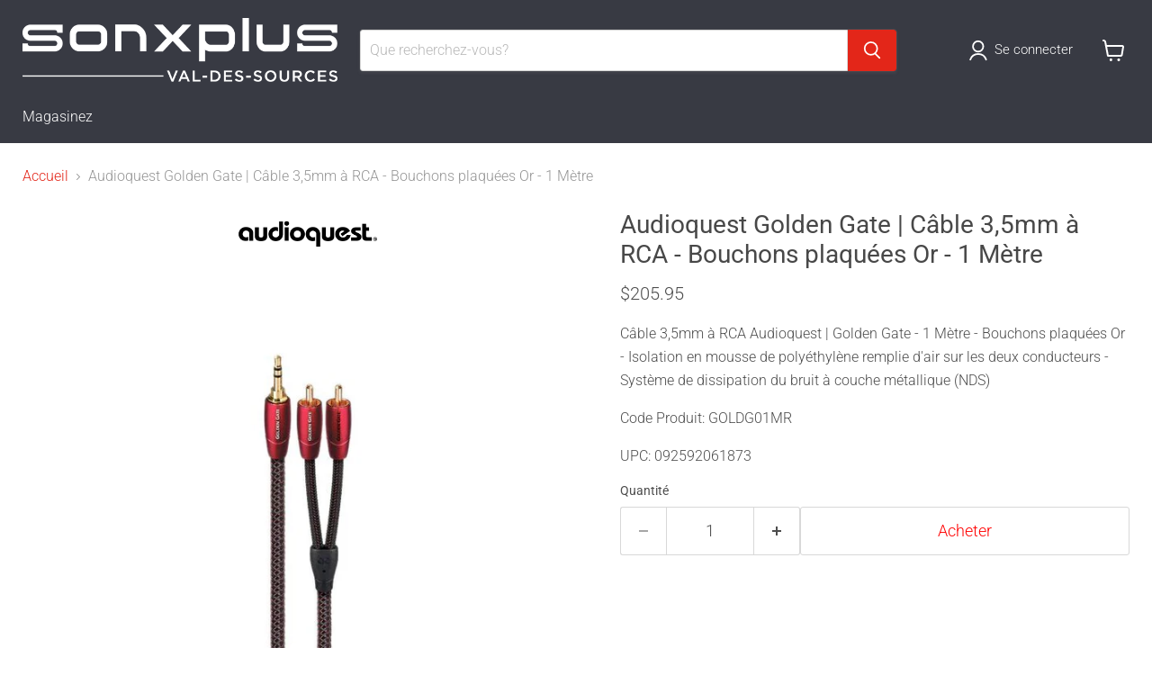

--- FILE ---
content_type: text/html; charset=utf-8
request_url: https://www.sonxplusvaldessources.com/products/audioquest-golden-gate-cable-3-5mm-a-rca-bouchons-plaquees-or-1-metre
body_size: 48686
content:
<!doctype html>
<html class="no-js no-touch" lang="fr">
  <head>

<!-- Start cookieyes banner --> <script id="cookieyes" type="text/javascript" src="https://cdn-cookieyes.com/common/shopify.js"></script> <script id="cookieyes" type="text/javascript" src="https://cdn-cookieyes.com/client_data/f4edb8c5a11168ffb380f68d/script.js"></script> <!-- End cookieyes banner -->

    
    <meta charset="utf-8">
    <meta http-equiv="x-ua-compatible" content="IE=edge">

    <link rel="preconnect" href="https://cdn.shopify.com">
    <link rel="preconnect" href="https://fonts.shopifycdn.com">
    <link rel="preconnect" href="https://v.shopify.com">
    <link rel="preconnect" href="https://cdn.shopifycloud.com">

    <title>Audioquest Golden Gate | Câble 3,5mm | Sonxplus Val-des-Sources — Sonxplus Val-des-sources</title>

    
      <meta name="description" content="Audioquest Golden Gate | Câble 3,5mm à RCA - Bouchons plaquées Or - 1 Mètre - Sonxplus Val-des-Sources, une entreprise québécoise d’ici, pour tous vos besoins électroniques.">
    

    
      <link rel="shortcut icon" href="//www.sonxplusvaldessources.com/cdn/shop/files/2398_SXP_Favicon_32x32.jpg?v=1680877058" type="image/png">
    

    
      <link rel="canonical" href="https://www.sonxplusvaldessources.com/products/audioquest-golden-gate-cable-3-5mm-a-rca-bouchons-plaquees-or-1-metre" />
    

    <meta name="viewport" content="width=device-width">

    
    














<meta property="og:site_name" content="Sonxplus Val-des-sources">
<meta property="og:url" content="https://www.sonxplusvaldessources.com/products/audioquest-golden-gate-cable-3-5mm-a-rca-bouchons-plaquees-or-1-metre">
<meta property="og:title" content="Audioquest Golden Gate | Câble 3,5mm à RCA - Bouchons plaquées Or - 1 Mètre">
<meta property="og:type" content="website">
<meta property="og:description" content="Audioquest Golden Gate | Câble 3,5mm à RCA - Bouchons plaquées Or - 1 Mètre - Sonxplus Val-des-Sources, une entreprise québécoise d’ici, pour tous vos besoins électroniques.">




    
    
    
    

    
    
    <meta
      property="og:image"
      content="https://www.sonxplusvaldessources.com/cdn/shop/products/14540m_22037m_1200x1200.jpg?v=1692282718"
    />
    <meta
      property="og:image:secure_url"
      content="https://www.sonxplusvaldessources.com/cdn/shop/products/14540m_22037m_1200x1200.jpg?v=1692282718"
    />
    <meta property="og:image:width" content="1200" />
    <meta property="og:image:height" content="1200" />
    
    
    <meta property="og:image:alt" content="Audioquest Golden Gate | Câble 3,5mm à RCA - Bouchons plaquées Or - 1 Mètre-Sonxplus Val-des-Sources" />
  












<meta name="twitter:title" content="Audioquest Golden Gate | Câble 3,5mm | Sonxplus Val-des-Sources">
<meta name="twitter:description" content="Audioquest Golden Gate | Câble 3,5mm à RCA - Bouchons plaquées Or - 1 Mètre - Sonxplus Val-des-Sources, une entreprise québécoise d’ici, pour tous vos besoins électroniques.">


    
    
    
      
      
      <meta name="twitter:card" content="summary">
    
    
    <meta
      property="twitter:image"
      content="https://www.sonxplusvaldessources.com/cdn/shop/products/14540m_22037m_1200x1200_crop_center.jpg?v=1692282718"
    />
    <meta property="twitter:image:width" content="1200" />
    <meta property="twitter:image:height" content="1200" />
    
    
    <meta property="twitter:image:alt" content="Audioquest Golden Gate | Câble 3,5mm à RCA - Bouchons plaquées Or - 1 Mètre-Sonxplus Val-des-Sources" />
  



    <link rel="preload" href="//www.sonxplusvaldessources.com/cdn/fonts/roboto/roboto_n3.9ac06d5955eb603264929711f38e40623ddc14db.woff2" as="font" crossorigin="anonymous">
    <link rel="preload" as="style" href="//www.sonxplusvaldessources.com/cdn/shop/t/13/assets/theme.css?v=104086785897239202201755545060">
    <link rel="preload" as="style" href="//www.sonxplusvaldessources.com/cdn/shop/t/13/assets/sxp.css?v=17843206347578807291759514902">

    <script>window.performance && window.performance.mark && window.performance.mark('shopify.content_for_header.start');</script><meta id="shopify-digital-wallet" name="shopify-digital-wallet" content="/51295322296/digital_wallets/dialog">
<meta name="shopify-checkout-api-token" content="c39288449dbe7bc4b75e9b211fc4593d">
<meta id="in-context-paypal-metadata" data-shop-id="51295322296" data-venmo-supported="false" data-environment="production" data-locale="fr_FR" data-paypal-v4="true" data-currency="CAD">
<link rel="alternate" type="application/json+oembed" href="https://www.sonxplusvaldessources.com/products/audioquest-golden-gate-cable-3-5mm-a-rca-bouchons-plaquees-or-1-metre.oembed">
<script async="async" src="/checkouts/internal/preloads.js?locale=fr-CA"></script>
<script id="shopify-features" type="application/json">{"accessToken":"c39288449dbe7bc4b75e9b211fc4593d","betas":["rich-media-storefront-analytics"],"domain":"www.sonxplusvaldessources.com","predictiveSearch":true,"shopId":51295322296,"locale":"fr"}</script>
<script>var Shopify = Shopify || {};
Shopify.shop = "sonxplus-asbestos.myshopify.com";
Shopify.locale = "fr";
Shopify.currency = {"active":"CAD","rate":"1.0"};
Shopify.country = "CA";
Shopify.theme = {"name":"Copie de Empire 7 testtt - 2025-01-08","id":147564724475,"schema_name":"Empire","schema_version":"11.1.2","theme_store_id":null,"role":"main"};
Shopify.theme.handle = "null";
Shopify.theme.style = {"id":null,"handle":null};
Shopify.cdnHost = "www.sonxplusvaldessources.com/cdn";
Shopify.routes = Shopify.routes || {};
Shopify.routes.root = "/";</script>
<script type="module">!function(o){(o.Shopify=o.Shopify||{}).modules=!0}(window);</script>
<script>!function(o){function n(){var o=[];function n(){o.push(Array.prototype.slice.apply(arguments))}return n.q=o,n}var t=o.Shopify=o.Shopify||{};t.loadFeatures=n(),t.autoloadFeatures=n()}(window);</script>
<script id="shop-js-analytics" type="application/json">{"pageType":"product"}</script>
<script defer="defer" async type="module" src="//www.sonxplusvaldessources.com/cdn/shopifycloud/shop-js/modules/v2/client.init-shop-cart-sync_BcDpqI9l.fr.esm.js"></script>
<script defer="defer" async type="module" src="//www.sonxplusvaldessources.com/cdn/shopifycloud/shop-js/modules/v2/chunk.common_a1Rf5Dlz.esm.js"></script>
<script defer="defer" async type="module" src="//www.sonxplusvaldessources.com/cdn/shopifycloud/shop-js/modules/v2/chunk.modal_Djra7sW9.esm.js"></script>
<script type="module">
  await import("//www.sonxplusvaldessources.com/cdn/shopifycloud/shop-js/modules/v2/client.init-shop-cart-sync_BcDpqI9l.fr.esm.js");
await import("//www.sonxplusvaldessources.com/cdn/shopifycloud/shop-js/modules/v2/chunk.common_a1Rf5Dlz.esm.js");
await import("//www.sonxplusvaldessources.com/cdn/shopifycloud/shop-js/modules/v2/chunk.modal_Djra7sW9.esm.js");

  window.Shopify.SignInWithShop?.initShopCartSync?.({"fedCMEnabled":true,"windoidEnabled":true});

</script>
<script>(function() {
  var isLoaded = false;
  function asyncLoad() {
    if (isLoaded) return;
    isLoaded = true;
    var urls = ["https:\/\/cloudsearch-1f874.kxcdn.com\/shopify.js?srp=\/a\/search\u0026filtersEnabled=1\u0026shop=sonxplus-asbestos.myshopify.com"];
    for (var i = 0; i < urls.length; i++) {
      var s = document.createElement('script');
      s.type = 'text/javascript';
      s.async = true;
      s.src = urls[i];
      var x = document.getElementsByTagName('script')[0];
      x.parentNode.insertBefore(s, x);
    }
  };
  if(window.attachEvent) {
    window.attachEvent('onload', asyncLoad);
  } else {
    window.addEventListener('load', asyncLoad, false);
  }
})();</script>
<script id="__st">var __st={"a":51295322296,"offset":-18000,"reqid":"1d748343-802c-4368-9174-9bfb00d2f125-1769335824","pageurl":"www.sonxplusvaldessources.com\/products\/audioquest-golden-gate-cable-3-5mm-a-rca-bouchons-plaquees-or-1-metre","u":"dc7ee5f2fb13","p":"product","rtyp":"product","rid":8157694558459};</script>
<script>window.ShopifyPaypalV4VisibilityTracking = true;</script>
<script id="captcha-bootstrap">!function(){'use strict';const t='contact',e='account',n='new_comment',o=[[t,t],['blogs',n],['comments',n],[t,'customer']],c=[[e,'customer_login'],[e,'guest_login'],[e,'recover_customer_password'],[e,'create_customer']],r=t=>t.map((([t,e])=>`form[action*='/${t}']:not([data-nocaptcha='true']) input[name='form_type'][value='${e}']`)).join(','),a=t=>()=>t?[...document.querySelectorAll(t)].map((t=>t.form)):[];function s(){const t=[...o],e=r(t);return a(e)}const i='password',u='form_key',d=['recaptcha-v3-token','g-recaptcha-response','h-captcha-response',i],f=()=>{try{return window.sessionStorage}catch{return}},m='__shopify_v',_=t=>t.elements[u];function p(t,e,n=!1){try{const o=window.sessionStorage,c=JSON.parse(o.getItem(e)),{data:r}=function(t){const{data:e,action:n}=t;return t[m]||n?{data:e,action:n}:{data:t,action:n}}(c);for(const[e,n]of Object.entries(r))t.elements[e]&&(t.elements[e].value=n);n&&o.removeItem(e)}catch(o){console.error('form repopulation failed',{error:o})}}const l='form_type',E='cptcha';function T(t){t.dataset[E]=!0}const w=window,h=w.document,L='Shopify',v='ce_forms',y='captcha';let A=!1;((t,e)=>{const n=(g='f06e6c50-85a8-45c8-87d0-21a2b65856fe',I='https://cdn.shopify.com/shopifycloud/storefront-forms-hcaptcha/ce_storefront_forms_captcha_hcaptcha.v1.5.2.iife.js',D={infoText:'Protégé par hCaptcha',privacyText:'Confidentialité',termsText:'Conditions'},(t,e,n)=>{const o=w[L][v],c=o.bindForm;if(c)return c(t,g,e,D).then(n);var r;o.q.push([[t,g,e,D],n]),r=I,A||(h.body.append(Object.assign(h.createElement('script'),{id:'captcha-provider',async:!0,src:r})),A=!0)});var g,I,D;w[L]=w[L]||{},w[L][v]=w[L][v]||{},w[L][v].q=[],w[L][y]=w[L][y]||{},w[L][y].protect=function(t,e){n(t,void 0,e),T(t)},Object.freeze(w[L][y]),function(t,e,n,w,h,L){const[v,y,A,g]=function(t,e,n){const i=e?o:[],u=t?c:[],d=[...i,...u],f=r(d),m=r(i),_=r(d.filter((([t,e])=>n.includes(e))));return[a(f),a(m),a(_),s()]}(w,h,L),I=t=>{const e=t.target;return e instanceof HTMLFormElement?e:e&&e.form},D=t=>v().includes(t);t.addEventListener('submit',(t=>{const e=I(t);if(!e)return;const n=D(e)&&!e.dataset.hcaptchaBound&&!e.dataset.recaptchaBound,o=_(e),c=g().includes(e)&&(!o||!o.value);(n||c)&&t.preventDefault(),c&&!n&&(function(t){try{if(!f())return;!function(t){const e=f();if(!e)return;const n=_(t);if(!n)return;const o=n.value;o&&e.removeItem(o)}(t);const e=Array.from(Array(32),(()=>Math.random().toString(36)[2])).join('');!function(t,e){_(t)||t.append(Object.assign(document.createElement('input'),{type:'hidden',name:u})),t.elements[u].value=e}(t,e),function(t,e){const n=f();if(!n)return;const o=[...t.querySelectorAll(`input[type='${i}']`)].map((({name:t})=>t)),c=[...d,...o],r={};for(const[a,s]of new FormData(t).entries())c.includes(a)||(r[a]=s);n.setItem(e,JSON.stringify({[m]:1,action:t.action,data:r}))}(t,e)}catch(e){console.error('failed to persist form',e)}}(e),e.submit())}));const S=(t,e)=>{t&&!t.dataset[E]&&(n(t,e.some((e=>e===t))),T(t))};for(const o of['focusin','change'])t.addEventListener(o,(t=>{const e=I(t);D(e)&&S(e,y())}));const B=e.get('form_key'),M=e.get(l),P=B&&M;t.addEventListener('DOMContentLoaded',(()=>{const t=y();if(P)for(const e of t)e.elements[l].value===M&&p(e,B);[...new Set([...A(),...v().filter((t=>'true'===t.dataset.shopifyCaptcha))])].forEach((e=>S(e,t)))}))}(h,new URLSearchParams(w.location.search),n,t,e,['guest_login'])})(!0,!0)}();</script>
<script integrity="sha256-4kQ18oKyAcykRKYeNunJcIwy7WH5gtpwJnB7kiuLZ1E=" data-source-attribution="shopify.loadfeatures" defer="defer" src="//www.sonxplusvaldessources.com/cdn/shopifycloud/storefront/assets/storefront/load_feature-a0a9edcb.js" crossorigin="anonymous"></script>
<script data-source-attribution="shopify.dynamic_checkout.dynamic.init">var Shopify=Shopify||{};Shopify.PaymentButton=Shopify.PaymentButton||{isStorefrontPortableWallets:!0,init:function(){window.Shopify.PaymentButton.init=function(){};var t=document.createElement("script");t.src="https://www.sonxplusvaldessources.com/cdn/shopifycloud/portable-wallets/latest/portable-wallets.fr.js",t.type="module",document.head.appendChild(t)}};
</script>
<script data-source-attribution="shopify.dynamic_checkout.buyer_consent">
  function portableWalletsHideBuyerConsent(e){var t=document.getElementById("shopify-buyer-consent"),n=document.getElementById("shopify-subscription-policy-button");t&&n&&(t.classList.add("hidden"),t.setAttribute("aria-hidden","true"),n.removeEventListener("click",e))}function portableWalletsShowBuyerConsent(e){var t=document.getElementById("shopify-buyer-consent"),n=document.getElementById("shopify-subscription-policy-button");t&&n&&(t.classList.remove("hidden"),t.removeAttribute("aria-hidden"),n.addEventListener("click",e))}window.Shopify?.PaymentButton&&(window.Shopify.PaymentButton.hideBuyerConsent=portableWalletsHideBuyerConsent,window.Shopify.PaymentButton.showBuyerConsent=portableWalletsShowBuyerConsent);
</script>
<script data-source-attribution="shopify.dynamic_checkout.cart.bootstrap">document.addEventListener("DOMContentLoaded",(function(){function t(){return document.querySelector("shopify-accelerated-checkout-cart, shopify-accelerated-checkout")}if(t())Shopify.PaymentButton.init();else{new MutationObserver((function(e,n){t()&&(Shopify.PaymentButton.init(),n.disconnect())})).observe(document.body,{childList:!0,subtree:!0})}}));
</script>
<script id='scb4127' type='text/javascript' async='' src='https://www.sonxplusvaldessources.com/cdn/shopifycloud/privacy-banner/storefront-banner.js'></script><link id="shopify-accelerated-checkout-styles" rel="stylesheet" media="screen" href="https://www.sonxplusvaldessources.com/cdn/shopifycloud/portable-wallets/latest/accelerated-checkout-backwards-compat.css" crossorigin="anonymous">
<style id="shopify-accelerated-checkout-cart">
        #shopify-buyer-consent {
  margin-top: 1em;
  display: inline-block;
  width: 100%;
}

#shopify-buyer-consent.hidden {
  display: none;
}

#shopify-subscription-policy-button {
  background: none;
  border: none;
  padding: 0;
  text-decoration: underline;
  font-size: inherit;
  cursor: pointer;
}

#shopify-subscription-policy-button::before {
  box-shadow: none;
}

      </style>

<script>window.performance && window.performance.mark && window.performance.mark('shopify.content_for_header.end');</script>

    <link href="//www.sonxplusvaldessources.com/cdn/shop/t/13/assets/theme.css?v=104086785897239202201755545060" rel="stylesheet" type="text/css" media="all" />
    <link href="//www.sonxplusvaldessources.com/cdn/shop/t/13/assets/sxp.css?v=17843206347578807291759514902" rel="stylesheet" type="text/css" media="all" />

    
      <link href="//www.sonxplusvaldessources.com/cdn/shop/t/13/assets/ripple.css?v=100240391239311985871736362628" rel="stylesheet" type="text/css" media="all" />
    

    
    <script>
      window.Theme = window.Theme || {};
      window.Theme.version = '11.1.2';
      window.Theme.name = 'Empire';
      window.Theme.routes = {
        "root_url": "/",
        "account_url": "/account",
        "account_login_url": "https://account.sonxplusvaldessources.com?locale=fr&region_country=CA",
        "account_logout_url": "/account/logout",
        "account_register_url": "https://account.sonxplusvaldessources.com?locale=fr",
        "account_addresses_url": "/account/addresses",
        "collections_url": "/collections",
        "all_products_collection_url": "/collections/all",
        "search_url": "/search",
        "predictive_search_url": "/search/suggest",
        "cart_url": "/cart",
        "cart_add_url": "/cart/add",
        "cart_change_url": "/cart/change",
        "cart_clear_url": "/cart/clear",
        "product_recommendations_url": "/recommendations/products",
      };
    </script>
    



  




<!--Gem_Page_Header_Script-->
<!-- "snippets/gem-app-header-scripts.liquid" was not rendered, the associated app was uninstalled -->
<!--End_Gem_Page_Header_Script-->
<!-- BEGIN app block: shopify://apps/sa-variants/blocks/variant-king-combined-listing/ff68b20f-8c8f-491e-92bf-3e5b8f17ef88 -->














































  
  <script>
    window.vkcl_data = function(){
      return {
        "block_collection_settings": {"alignment":"left","enable":true,"swatch_location":"After image","switch_on_hover":true,"preselect_variant":false,"current_template":"product"},
        "currency": "CAD",
        "currency_symbol": "$",
        "primary_locale": "fr",
        "localized_string": {},
        "app_setting_styles": {"products_swatch_presentation":{"slide_left_button_svg":"","slide_right_button_svg":""},"collections_swatch_presentation":{"minified":false,"minified_products":false,"minified_template":"+{count}","slide_left_button_svg":"","minified_display_count":[3,6],"slide_right_button_svg":""}},
        "app_setting": {"display_logs":false,"default_preset":11625,"pre_hide_strategy":"hide-all-theme-selectors","swatch_url_source":"cdn","product_data_source":"storefront","new_script":true},
        "app_setting_config": {"app_execution_strategy":"all","collections_options_disabled":null,"default_swatch_image":"none","do_not_select_an_option":null,"history_free_group_navigation":false,"notranslate":false,"products_options_disabled":null,"size_chart":null,"session_storage_timeout_seconds":60,"enable_swatch":{"cart":{"enable_on_cart_product_grid":true,"enable_on_cart_featured_product":true},"home":{"enable_on_home_product_grid":true,"enable_on_home_featured_product":true},"pages":{"enable_on_custom_product_grid":true,"enable_on_custom_featured_product":true},"article":{"enable_on_article_product_grid":true,"enable_on_article_featured_product":true},"products":{"enable_on_main_product":true,"enable_on_product_grid":true},"collections":{"enable_on_collection_quick_view":true,"enable_on_collection_product_grid":true},"list_collections":{"enable_on_list_collection_quick_view":true,"enable_on_list_collection_product_grid":true}},"product_template":null,"product_batch_size":250,"use_optimized_urls":true,"preselect_group_category":false,"enable_error_tracking":true,"preset_badge":{"order":[{"name":"sold_out","order":0},{"name":"sale","order":1},{"name":"new","order":2}],"new_badge_text":"Nouveauté","new_badge_color":"#FFFFFF","sale_badge_text":"PROMO","sale_badge_color":"#FFFFFF","new_badge_bg_color":"#121212D1","sale_badge_bg_color":"#D91C01D1","sold_out_badge_text":"SOLD OUT","sold_out_badge_color":"#FFFFFF","new_show_when_all_same":false,"sale_show_when_all_same":false,"sold_out_badge_bg_color":"#BBBBBBD1","new_product_max_duration":30,"sold_out_show_when_all_same":true,"min_price_diff_for_sale_badge":5}},
        "theme_settings_map": {"136697938171":2786,"145339416827":2786,"147564724475":2786,"116084539576":2785,"145339351291":2786},
        "theme_settings": {"2786":{"id":2786,"configurations":{"products":{"theme_type":"dawn","swatch_root":{"position":"before","selector":"[data-product-form-area], variant-radios, variant-selects","groups_selector":"","section_selector":".modal--quickshop-full .product--outer, .modal--quickshop-slim .product--outer,.product--section .product--container, .featured-product--container, .product.grid, .product__container","secondary_position":"","secondary_selector":"","use_section_as_root":true},"option_selectors":"[data-product-form-area] select[data-variant-option], [data-product-form-area] select[data-product-option], [data-product-form-area] input[type=\"radio\"], variant-radios select,  variant-radios input","selectors_to_hide":["[data-variants-ui]","[data-product-options-container]","options-selection","variant-radios"],"json_data_selector":"","add_to_cart_selector":".product-form--atc-button, [id=\"add-to-cart-btn\"]","custom_button_params":{"data":[{"value_attribute":"data-value","option_attribute":"data-name"}],"selected_selector":".active"},"option_index_attributes":["data-index","data-option-position","data-object","data-product-option","data-option-index","name"],"add_to_cart_text_selector":".atc-button--text, [id=\"add-to-cart-btn\"]\u003espan","selectors_to_hide_override":"","add_to_cart_enabled_classes":"product-form--atc-button mdc-ripple-surface mdc-ripple-upgraded","add_to_cart_disabled_classes":"product-form--atc-button mdc-ripple-surface mdc-ripple-upgraded disabled"},"collections":{"grid_updates":[{"type":"On sale","template":"\u003cspan class=\"productitem__badge productitem__badge--sale\" data-badge-sales=\"\" {{display_on_available}} {{display_on_sale}}\u003cspan data-badge-sales-range=\"\"\u003eSave \u003cspan data-price-percent-saved=\"\"\u003e{{ percentage_difference }}\u003c\/span\u003e%\u003c\/span\u003e\u003c\/span\u003e","display_position":"bottom","display_selector":".productitem--image","element_selector":".productitem__badge--sale"},{"type":"Sold out","template":"\u003cspan class=\"productitem__badge productitem__badge--soldout\" {{display_on_sold_out}}\u003eSold out\n  \u003c\/span\u003e","display_position":"bottom","display_selector":".productitem--image","element_selector":".productitem__badge--soldout"},{"type":"price","template":"\u003cdiv class=\"price--compare-at price__compare-at visible\" data-price-compare-at=\"\" data-price-compare-container {display_on_sale}\u003e\n \u003cspan class=\"money price__compare-at--single\" \u003e{compare_at_price_with_format}\u003c\/span\u003e\n\u003c\/div\u003e\n\u003cdiv class=\"price--main price__current\" data-price=\"\" {hide_on_sale} data-price-container\u003e\n      \u003cspan class=\"money\" data-price\u003e{price_with_format}\u003c\/span\u003e\n\u003c\/div\u003e\n\u003cdiv class=\"price--main price__current price__current--on-sale\" data-price=\"\" {display_on_sale} data-price-container\u003e\n      \u003cspan class=\"money\" data-price\u003e{price_with_format}\u003c\/span\u003e\n\u003c\/div\u003e","display_position":"replace","display_selector":".productitem--price, .productitem__price","element_selector":""}],"data_selectors":{"url":"a.productitem--image-link, .productitem--title a, .productitem--description a","title":".productitem--title a","attributes":["data-product-quickshop-url:handle","data-product-quickshop:pid","data-variant-id:vid"],"form_input":"[name=\"id\"]","featured_image":"img:not(.productitem--image-alternate)","secondary_image":"img.productitem--image-alternate"},"attribute_updates":[{"selector":null,"template":null,"attribute":null}],"selectors_to_hide":[".productitem--swatches"],"json_data_selector":"[sa-swatch-json]","swatch_root_selector":".productgrid--item:not(.featured-collection__title-card)","swatch_display_options":[{"label":"After image","position":"after","selector":"a.productitem--image-link"},{"label":"After price","position":"after","selector":".productitem__price, .productitem--price"},{"label":"After title","position":"after","selector":".productitem--title"}]}},"settings":{"products":{"handleize":false,"init_deferred":false,"label_split_symbol":"-","size_chart_selector":"","persist_group_variant":true,"hide_single_value_option":"none"},"collections":{"layer_index":12,"display_label":false,"continuous_lookup":1000,"json_data_from_api":true,"label_split_symbol":"-","price_trailing_zeroes":true,"hide_single_value_option":"none"}},"custom_scripts":[],"custom_css":".productgrid--item {\r\n height: auto !important;\r\n}","theme_store_ids":[],"schema_theme_names":["Empire"],"pre_hide_css_code":"html:not(.nojs):not(.no-js) [data-variants-ui],html:not(.nojs):not(.no-js) [data-product-options-container],html:not(.nojs):not(.no-js) options-selection,html:not(.nojs):not(.no-js) variant-radios{opacity:0;max-height:0}\n"},"2786":{"id":2786,"configurations":{"products":{"theme_type":"dawn","swatch_root":{"position":"before","selector":"[data-product-form-area], variant-radios, variant-selects","groups_selector":"","section_selector":".modal--quickshop-full .product--outer, .modal--quickshop-slim .product--outer,.product--section .product--container, .featured-product--container, .product.grid, .product__container","secondary_position":"","secondary_selector":"","use_section_as_root":true},"option_selectors":"[data-product-form-area] select[data-variant-option], [data-product-form-area] select[data-product-option], [data-product-form-area] input[type=\"radio\"], variant-radios select,  variant-radios input","selectors_to_hide":["[data-variants-ui]","[data-product-options-container]","options-selection","variant-radios"],"json_data_selector":"","add_to_cart_selector":".product-form--atc-button, [id=\"add-to-cart-btn\"]","custom_button_params":{"data":[{"value_attribute":"data-value","option_attribute":"data-name"}],"selected_selector":".active"},"option_index_attributes":["data-index","data-option-position","data-object","data-product-option","data-option-index","name"],"add_to_cart_text_selector":".atc-button--text, [id=\"add-to-cart-btn\"]\u003espan","selectors_to_hide_override":"","add_to_cart_enabled_classes":"product-form--atc-button mdc-ripple-surface mdc-ripple-upgraded","add_to_cart_disabled_classes":"product-form--atc-button mdc-ripple-surface mdc-ripple-upgraded disabled"},"collections":{"grid_updates":[{"type":"On sale","template":"\u003cspan class=\"productitem__badge productitem__badge--sale\" data-badge-sales=\"\" {{display_on_available}} {{display_on_sale}}\u003cspan data-badge-sales-range=\"\"\u003eSave \u003cspan data-price-percent-saved=\"\"\u003e{{ percentage_difference }}\u003c\/span\u003e%\u003c\/span\u003e\u003c\/span\u003e","display_position":"bottom","display_selector":".productitem--image","element_selector":".productitem__badge--sale"},{"type":"Sold out","template":"\u003cspan class=\"productitem__badge productitem__badge--soldout\" {{display_on_sold_out}}\u003eSold out\n  \u003c\/span\u003e","display_position":"bottom","display_selector":".productitem--image","element_selector":".productitem__badge--soldout"},{"type":"price","template":"\u003cdiv class=\"price--compare-at price__compare-at visible\" data-price-compare-at=\"\" data-price-compare-container {display_on_sale}\u003e\n \u003cspan class=\"money price__compare-at--single\" \u003e{compare_at_price_with_format}\u003c\/span\u003e\n\u003c\/div\u003e\n\u003cdiv class=\"price--main price__current\" data-price=\"\" {hide_on_sale} data-price-container\u003e\n      \u003cspan class=\"money\" data-price\u003e{price_with_format}\u003c\/span\u003e\n\u003c\/div\u003e\n\u003cdiv class=\"price--main price__current price__current--on-sale\" data-price=\"\" {display_on_sale} data-price-container\u003e\n      \u003cspan class=\"money\" data-price\u003e{price_with_format}\u003c\/span\u003e\n\u003c\/div\u003e","display_position":"replace","display_selector":".productitem--price, .productitem__price","element_selector":""}],"data_selectors":{"url":"a.productitem--image-link, .productitem--title a, .productitem--description a","title":".productitem--title a","attributes":["data-product-quickshop-url:handle","data-product-quickshop:pid","data-variant-id:vid"],"form_input":"[name=\"id\"]","featured_image":"img:not(.productitem--image-alternate)","secondary_image":"img.productitem--image-alternate"},"attribute_updates":[{"selector":null,"template":null,"attribute":null}],"selectors_to_hide":[".productitem--swatches"],"json_data_selector":"[sa-swatch-json]","swatch_root_selector":".productgrid--item:not(.featured-collection__title-card)","swatch_display_options":[{"label":"After image","position":"after","selector":"a.productitem--image-link"},{"label":"After price","position":"after","selector":".productitem__price, .productitem--price"},{"label":"After title","position":"after","selector":".productitem--title"}]}},"settings":{"products":{"handleize":false,"init_deferred":false,"label_split_symbol":"-","size_chart_selector":"","persist_group_variant":true,"hide_single_value_option":"none"},"collections":{"layer_index":12,"display_label":false,"continuous_lookup":1000,"json_data_from_api":true,"label_split_symbol":"-","price_trailing_zeroes":true,"hide_single_value_option":"none"}},"custom_scripts":[],"custom_css":".productgrid--item {\r\n height: auto !important;\r\n}","theme_store_ids":[],"schema_theme_names":["Empire"],"pre_hide_css_code":"html:not(.nojs):not(.no-js) [data-variants-ui],html:not(.nojs):not(.no-js) [data-product-options-container],html:not(.nojs):not(.no-js) options-selection,html:not(.nojs):not(.no-js) variant-radios{opacity:0;max-height:0}\n"},"2786":{"id":2786,"configurations":{"products":{"theme_type":"dawn","swatch_root":{"position":"before","selector":"[data-product-form-area], variant-radios, variant-selects","groups_selector":"","section_selector":".modal--quickshop-full .product--outer, .modal--quickshop-slim .product--outer,.product--section .product--container, .featured-product--container, .product.grid, .product__container","secondary_position":"","secondary_selector":"","use_section_as_root":true},"option_selectors":"[data-product-form-area] select[data-variant-option], [data-product-form-area] select[data-product-option], [data-product-form-area] input[type=\"radio\"], variant-radios select,  variant-radios input","selectors_to_hide":["[data-variants-ui]","[data-product-options-container]","options-selection","variant-radios"],"json_data_selector":"","add_to_cart_selector":".product-form--atc-button, [id=\"add-to-cart-btn\"]","custom_button_params":{"data":[{"value_attribute":"data-value","option_attribute":"data-name"}],"selected_selector":".active"},"option_index_attributes":["data-index","data-option-position","data-object","data-product-option","data-option-index","name"],"add_to_cart_text_selector":".atc-button--text, [id=\"add-to-cart-btn\"]\u003espan","selectors_to_hide_override":"","add_to_cart_enabled_classes":"product-form--atc-button mdc-ripple-surface mdc-ripple-upgraded","add_to_cart_disabled_classes":"product-form--atc-button mdc-ripple-surface mdc-ripple-upgraded disabled"},"collections":{"grid_updates":[{"type":"On sale","template":"\u003cspan class=\"productitem__badge productitem__badge--sale\" data-badge-sales=\"\" {{display_on_available}} {{display_on_sale}}\u003cspan data-badge-sales-range=\"\"\u003eSave \u003cspan data-price-percent-saved=\"\"\u003e{{ percentage_difference }}\u003c\/span\u003e%\u003c\/span\u003e\u003c\/span\u003e","display_position":"bottom","display_selector":".productitem--image","element_selector":".productitem__badge--sale"},{"type":"Sold out","template":"\u003cspan class=\"productitem__badge productitem__badge--soldout\" {{display_on_sold_out}}\u003eSold out\n  \u003c\/span\u003e","display_position":"bottom","display_selector":".productitem--image","element_selector":".productitem__badge--soldout"},{"type":"price","template":"\u003cdiv class=\"price--compare-at price__compare-at visible\" data-price-compare-at=\"\" data-price-compare-container {display_on_sale}\u003e\n \u003cspan class=\"money price__compare-at--single\" \u003e{compare_at_price_with_format}\u003c\/span\u003e\n\u003c\/div\u003e\n\u003cdiv class=\"price--main price__current\" data-price=\"\" {hide_on_sale} data-price-container\u003e\n      \u003cspan class=\"money\" data-price\u003e{price_with_format}\u003c\/span\u003e\n\u003c\/div\u003e\n\u003cdiv class=\"price--main price__current price__current--on-sale\" data-price=\"\" {display_on_sale} data-price-container\u003e\n      \u003cspan class=\"money\" data-price\u003e{price_with_format}\u003c\/span\u003e\n\u003c\/div\u003e","display_position":"replace","display_selector":".productitem--price, .productitem__price","element_selector":""}],"data_selectors":{"url":"a.productitem--image-link, .productitem--title a, .productitem--description a","title":".productitem--title a","attributes":["data-product-quickshop-url:handle","data-product-quickshop:pid","data-variant-id:vid"],"form_input":"[name=\"id\"]","featured_image":"img:not(.productitem--image-alternate)","secondary_image":"img.productitem--image-alternate"},"attribute_updates":[{"selector":null,"template":null,"attribute":null}],"selectors_to_hide":[".productitem--swatches"],"json_data_selector":"[sa-swatch-json]","swatch_root_selector":".productgrid--item:not(.featured-collection__title-card)","swatch_display_options":[{"label":"After image","position":"after","selector":"a.productitem--image-link"},{"label":"After price","position":"after","selector":".productitem__price, .productitem--price"},{"label":"After title","position":"after","selector":".productitem--title"}]}},"settings":{"products":{"handleize":false,"init_deferred":false,"label_split_symbol":"-","size_chart_selector":"","persist_group_variant":true,"hide_single_value_option":"none"},"collections":{"layer_index":12,"display_label":false,"continuous_lookup":1000,"json_data_from_api":true,"label_split_symbol":"-","price_trailing_zeroes":true,"hide_single_value_option":"none"}},"custom_scripts":[],"custom_css":".productgrid--item {\r\n height: auto !important;\r\n}","theme_store_ids":[],"schema_theme_names":["Empire"],"pre_hide_css_code":"html:not(.nojs):not(.no-js) [data-variants-ui],html:not(.nojs):not(.no-js) [data-product-options-container],html:not(.nojs):not(.no-js) options-selection,html:not(.nojs):not(.no-js) variant-radios{opacity:0;max-height:0}\n"},"2785":{"id":2785,"configurations":{"products":{"theme_type":"dawn","swatch_root":{"position":"before","selector":"form[action*=\"\/cart\/add\"]","groups_selector":"","section_selector":"[data-section-type=\"product\"]","secondary_position":"","secondary_selector":"","use_section_as_root":true},"option_selectors":"select.single-option-selector","selectors_to_hide":[".selector-wrapper"],"json_data_selector":"","add_to_cart_selector":"[name=\"add\"]","custom_button_params":{"data":[{"value_attribute":"data-value","option_attribute":"data-name"}],"selected_selector":".active"},"option_index_attributes":["data-index","data-option-position","data-object","data-product-option","data-option-index","name"],"add_to_cart_text_selector":"[name=\"add\"]\u003espan","selectors_to_hide_override":"","add_to_cart_enabled_classes":"","add_to_cart_disabled_classes":""},"collections":{"grid_updates":[{"name":"price","template":"\u003cdiv class=\"sa-price-wrapper\"\u003e\n\u003cspan class=\"sa-compare-at-price\" {display_on_sale}\u003e{compare_at_price_with_format}\u003c\/span\u003e\n\u003cspan class=\"sa-price\" \u003e{price_with_format}\u003c\/span\u003e\n\u003cdiv class=\"price__badges_custom\"\u003e\u003c\/div\u003e\u003c\/div\u003e","display_position":"after","display_selector":"div.product-card__title","element_selector":"dl.price, .sa-price-wrapper"},{"name":"Sale","template":"\u003cspan class=\"price__badge price__badge--sale\" aria-hidden=\"true\"{{display_on_available}} {{display_on_sale}}\u003e\u003cspan\u003eSale\u003c\/span\u003e\u003c\/span\u003e","display_position":"top","display_selector":".price__badges_custom","element_selector":".price__badge--sale"},{"name":"Soldout","template":"\u003cspan class=\"price__badge price__badge--sold-out\" {{display_on_sold_out}}\u003e\u003cspan\u003eSold out\u003c\/span\u003e\u003c\/span\u003e","display_position":"top","display_selector":".price__badges_custom","element_selector":".price__badge--sold-out"}],"data_selectors":{"url":"a","title":".grid-view-item__title","attributes":[],"form_input":"[name=\"id\"]","featured_image":"img.grid-view-item__image","secondary_image":"img:not(.grid-view-item__image)"},"attribute_updates":[{"selector":null,"template":null,"attribute":null}],"selectors_to_hide":[],"json_data_selector":"[sa-swatch-json]","swatch_root_selector":"[data-section-type=\"collection-template\"] .grid__item .grid-view-item, .grid-view-item.product-card","swatch_display_options":[{"label":"After image","position":"after","selector":".grid-view-item__image, .product-card__image-with-placeholder-wrapper"},{"label":"After price","position":"after","selector":".grid-view-item__meta"},{"label":"After title","position":"after","selector":".grid-view-item__title"}]}},"settings":{"products":{"handleize":false,"init_deferred":false,"label_split_symbol":"-","size_chart_selector":"","persist_group_variant":true,"hide_single_value_option":"none"},"collections":{"layer_index":12,"display_label":false,"continuous_lookup":3000,"json_data_from_api":true,"label_split_symbol":"-","price_trailing_zeroes":true,"hide_single_value_option":"none"}},"custom_scripts":[],"custom_css":".sa-compare-at-price {text-decoration: line-through; color: #f94c43; font-weight: 600; font-style: normal;}\r\n.sa-price {color: #6a6a6a; font-weight: 600; font-style: normal;}\r\n[id=\"Collection\"] .grid-view-item, .product-card.grid-view-item, [id=\"shopify-section-featured-collections\"] .grid-view-item {margin:35px 0px 0px 0px!important;}\r\n.price__badges_custom span.price__badge:not([style]) {display: unset;}","theme_store_ids":[],"schema_theme_names":["Debut"],"pre_hide_css_code":"html:not(.nojs):not(.no-js) .selector-wrapper{opacity:0;max-height:0}\n"},"2786":{"id":2786,"configurations":{"products":{"theme_type":"dawn","swatch_root":{"position":"before","selector":"[data-product-form-area], variant-radios, variant-selects","groups_selector":"","section_selector":".modal--quickshop-full .product--outer, .modal--quickshop-slim .product--outer,.product--section .product--container, .featured-product--container, .product.grid, .product__container","secondary_position":"","secondary_selector":"","use_section_as_root":true},"option_selectors":"[data-product-form-area] select[data-variant-option], [data-product-form-area] select[data-product-option], [data-product-form-area] input[type=\"radio\"], variant-radios select,  variant-radios input","selectors_to_hide":["[data-variants-ui]","[data-product-options-container]","options-selection","variant-radios"],"json_data_selector":"","add_to_cart_selector":".product-form--atc-button, [id=\"add-to-cart-btn\"]","custom_button_params":{"data":[{"value_attribute":"data-value","option_attribute":"data-name"}],"selected_selector":".active"},"option_index_attributes":["data-index","data-option-position","data-object","data-product-option","data-option-index","name"],"add_to_cart_text_selector":".atc-button--text, [id=\"add-to-cart-btn\"]\u003espan","selectors_to_hide_override":"","add_to_cart_enabled_classes":"product-form--atc-button mdc-ripple-surface mdc-ripple-upgraded","add_to_cart_disabled_classes":"product-form--atc-button mdc-ripple-surface mdc-ripple-upgraded disabled"},"collections":{"grid_updates":[{"type":"On sale","template":"\u003cspan class=\"productitem__badge productitem__badge--sale\" data-badge-sales=\"\" {{display_on_available}} {{display_on_sale}}\u003cspan data-badge-sales-range=\"\"\u003eSave \u003cspan data-price-percent-saved=\"\"\u003e{{ percentage_difference }}\u003c\/span\u003e%\u003c\/span\u003e\u003c\/span\u003e","display_position":"bottom","display_selector":".productitem--image","element_selector":".productitem__badge--sale"},{"type":"Sold out","template":"\u003cspan class=\"productitem__badge productitem__badge--soldout\" {{display_on_sold_out}}\u003eSold out\n  \u003c\/span\u003e","display_position":"bottom","display_selector":".productitem--image","element_selector":".productitem__badge--soldout"},{"type":"price","template":"\u003cdiv class=\"price--compare-at price__compare-at visible\" data-price-compare-at=\"\" data-price-compare-container {display_on_sale}\u003e\n \u003cspan class=\"money price__compare-at--single\" \u003e{compare_at_price_with_format}\u003c\/span\u003e\n\u003c\/div\u003e\n\u003cdiv class=\"price--main price__current\" data-price=\"\" {hide_on_sale} data-price-container\u003e\n      \u003cspan class=\"money\" data-price\u003e{price_with_format}\u003c\/span\u003e\n\u003c\/div\u003e\n\u003cdiv class=\"price--main price__current price__current--on-sale\" data-price=\"\" {display_on_sale} data-price-container\u003e\n      \u003cspan class=\"money\" data-price\u003e{price_with_format}\u003c\/span\u003e\n\u003c\/div\u003e","display_position":"replace","display_selector":".productitem--price, .productitem__price","element_selector":""}],"data_selectors":{"url":"a.productitem--image-link, .productitem--title a, .productitem--description a","title":".productitem--title a","attributes":["data-product-quickshop-url:handle","data-product-quickshop:pid","data-variant-id:vid"],"form_input":"[name=\"id\"]","featured_image":"img:not(.productitem--image-alternate)","secondary_image":"img.productitem--image-alternate"},"attribute_updates":[{"selector":null,"template":null,"attribute":null}],"selectors_to_hide":[".productitem--swatches"],"json_data_selector":"[sa-swatch-json]","swatch_root_selector":".productgrid--item:not(.featured-collection__title-card)","swatch_display_options":[{"label":"After image","position":"after","selector":"a.productitem--image-link"},{"label":"After price","position":"after","selector":".productitem__price, .productitem--price"},{"label":"After title","position":"after","selector":".productitem--title"}]}},"settings":{"products":{"handleize":false,"init_deferred":false,"label_split_symbol":"-","size_chart_selector":"","persist_group_variant":true,"hide_single_value_option":"none"},"collections":{"layer_index":12,"display_label":false,"continuous_lookup":1000,"json_data_from_api":true,"label_split_symbol":"-","price_trailing_zeroes":true,"hide_single_value_option":"none"}},"custom_scripts":[],"custom_css":".productgrid--item {\r\n height: auto !important;\r\n}","theme_store_ids":[],"schema_theme_names":["Empire"],"pre_hide_css_code":"html:not(.nojs):not(.no-js) [data-variants-ui],html:not(.nojs):not(.no-js) [data-product-options-container],html:not(.nojs):not(.no-js) options-selection,html:not(.nojs):not(.no-js) variant-radios{opacity:0;max-height:0}\n"}},
        "product_options": null,
        "swatch_dir": "vkcl",
        "presets": {"11622":{"id":11622,"params":{"width":"50px","height":"35px","min-width":"50px","arrow_mode":"mode_1","width_type":"auto","button_type":"normal-button","price_badge":{"price_enabled":false},"button_style":"stack","margin_right":"12px","preview_type":"large_values","display_label":true,"stock_out_type":"strike-out","padding_vertical":"9px","mobile_arrow_mode":"mode_0","mobile_button_style":"stack","display_variant_label":false},"assoc_view_type":"button","apply_to":"products","template":"products_button_pill"},"11626":{"id":11626,"params":{"params":{"display_price":true},"seperator":"","icon_style":"arrow","label_size":"14px","label_weight":"700","padding_left":"10px","display_label":true,"display_price":true,"display_style":"block","dropdown_type":"default","stock_out_type":"grey-out","label_padding_left":"0px"},"assoc_view_type":"drop_down","apply_to":"products","template":"products_dropdown"},"11627":{"id":11627,"params":{"width":"66px","height":"66px","new_badge":{"enable":false},"arrow_mode":"mode_1","sale_badge":{"enable":false},"migrated_to":2.06,"border_space":"3px","border_width":"1px","margin_right":"8px","preview_type":"variant_image","swatch_style":"stack","display_label":true,"badge_position":"outside_swatch","sold_out_badge":{"enable":false},"stock_out_type":"grey-out","background_size":"cover","mobile_arrow_mode":"mode_0","adjust_margin_right":false,"background_position":"top","last_swatch_preview":"full","mobile_swatch_style":"slide","option_value_display":"none","display_variant_label":true,"mobile_last_swatch_preview":"half"},"assoc_view_type":"swatch","apply_to":"products","template":"products_square_swatch"},"11631":{"id":11631,"params":{"params":{"display_price":true},"seperator":":","icon_style":"arrow","label_size":"14px","label_weight":"700","padding_left":"5px","display_label":true,"display_price":true,"display_style":"block","dropdown_type":"label_inside","stock_out_type":"grey-out","price_alignment":"row","label_padding_left":"15px"},"assoc_view_type":"drop_down","apply_to":"products","template":"products_dropdown_with_label"},"11632":{"id":11632,"params":{"params":{"display_price":true},"seperator":":","icon_style":"arrow","label_size":"12px","label_weight":"700","padding_left":"5px","display_label":true,"display_price":true,"display_style":"block","dropdown_type":"label_inside","stock_out_type":"grey-out","price_alignment":"row","label_padding_left":"10px"},"assoc_view_type":"drop_down","apply_to":"collections","template":"collections_dropdown_with_label"},"13665":{"id":13665,"params":{"height":"22px","arrow_mode":"mode_1","button_style":"stack","margin_right":"12px","preview_type":"large_values","display_label":true,"stock_out_type":"strike-out","mobile_arrow_mode":"mode_0","mobile_button_style":"stack","display_variant_label":false},"assoc_view_type":"button","apply_to":"categories","template":"products_text_only_button"},"13666":{"id":13666,"params":{"width":"50px","height":"35px","min-width":"50px","arrow_mode":"mode_1","width_type":"auto","button_type":"normal-button","price_badge":{"price_enabled":false},"button_style":"stack","margin_right":"12px","preview_type":"large_values","display_label":true,"stock_out_type":"strike-out","padding_vertical":"9px","mobile_arrow_mode":"mode_0","mobile_button_style":"stack","display_variant_label":false},"assoc_view_type":"button","apply_to":"categories","template":"products_button_pill"},"13667":{"id":13667,"params":{"width":"50px","height":"35px","min-width":"50px","arrow_mode":"mode_1","width_type":"auto","button_type":"normal-button","price_badge":{"price_enabled":false},"button_style":"stack","margin_right":"12px","preview_type":"small_values","display_label":true,"stock_out_type":"cross-out","padding_vertical":"9px","mobile_arrow_mode":"mode_0","mobile_button_style":"slide","display_variant_label":false},"assoc_view_type":"button","apply_to":"categories","template":"products_button"},"13668":{"id":13668,"params":{"width":"50px","height":"15px","min-width":"50px","arrow_mode":"mode_3","width_type":"auto","button_type":"normal-button","price_badge":{"price_enabled":false},"button_style":"stack","margin_right":"8px","preview_type":"small_values","display_label":true,"stock_out_type":"strike-out","padding_vertical":"1px","mobile_arrow_mode":"mode_0","mobile_button_style":"stack","display_variant_label":false},"assoc_view_type":"button","apply_to":"categories","template":"products_small_button"},"13664":{"id":13664,"params":{"width":"100px","height":"35px","min-width":"50px","arrow_mode":"mode_2","margin_top":"6px","width_type":"auto","button_type":"label-only-button","price_badge":{"price_enabled":false},"button_style":"stack","preview_type":"variant_values","publish_date":"2024-10-18","radio_button":true,"display_label":true,"price_display":"row","stock_out_type":"strike-out","font_size_price":"0px","padding_vertical":"0px","font_weight_price":"400","mobile_arrow_mode":"mode_2","mobile_button_style":"stack","display_variant_label":false,"label_display_position":"default","price_display_alignment":"start","button_horizontal_margin":"0px","button_padding_horizontal":"6px"},"assoc_view_type":"label","apply_to":"categories","template":"products_radio_labels"},"38538":{"id":38538,"params":{"width":"100px","height":"50px","min-width":"100px","arrow_mode":"mode_0","width_type":"fixed","button_size":null,"button_type":"button-with-price","price_badge":{"price_enabled":true},"button_shape":null,"button_style":"slide","margin_right":"12px","preview_type":"variant_values","display_label":true,"stock_out_type":"strike-out","padding_vertical":"5px","mobile_arrow_mode":"mode_0","last_swatch_preview":null,"mobile_button_style":"slide","display_variant_label":false},"assoc_view_type":"button","apply_to":"products","template":"products_button_with_price"},"11621":{"id":11621,"params":{"width":"100px","height":"50px","min-width":"100px","arrow_mode":"mode_1","width_type":"fixed","button_type":"button-with-price","price_badge":{"price_enabled":true},"button_style":"stack","margin_right":"12px","preview_type":"variant_values","display_label":true,"stock_out_type":"strike-out","padding_vertical":"5px","mobile_arrow_mode":"mode_0","mobile_button_style":"slide","display_variant_label":false},"assoc_view_type":"button","apply_to":"products","template":"products_button_with_price"},"38539":{"id":38539,"params":{"width":"50px","height":"35px","min-width":"50px","arrow_mode":"mode_0","width_type":"auto","button_size":null,"button_type":"normal-button","price_badge":{"price_enabled":false},"button_shape":null,"button_style":"stack","margin_right":"12px","preview_type":"large_values","display_label":true,"stock_out_type":"strike-out","padding_vertical":"9px","mobile_arrow_mode":"mode_0","last_swatch_preview":null,"mobile_button_style":"stack","display_variant_label":false},"assoc_view_type":"button","apply_to":"products","template":"products_button_pill"},"38542":{"id":38542,"params":{"width":"50px","height":"35px","min-width":"50px","arrow_mode":"mode_0","width_type":"auto","button_size":null,"button_type":"normal-button","price_badge":{"price_enabled":false},"button_shape":null,"button_style":"slide","margin_right":"12px","preview_type":"small_values","display_label":true,"stock_out_type":"cross-out","padding_vertical":"9px","mobile_arrow_mode":"mode_0","last_swatch_preview":null,"mobile_button_style":"slide","display_variant_label":false},"assoc_view_type":"button","apply_to":"products","template":"products_button"},"11625":{"id":11625,"params":{"width":"50px","height":"35px","min-width":"50px","arrow_mode":"mode_1","width_type":"auto","button_type":"normal-button","price_badge":{"price_enabled":false},"button_style":"stack","margin_right":"12px","preview_type":"small_values","display_label":true,"stock_out_type":"cross-out","padding_vertical":"9px","mobile_arrow_mode":"mode_0","mobile_button_style":"slide","display_variant_label":false},"assoc_view_type":"button","apply_to":"products","template":"products_button"},"38544":{"id":38544,"params":{"pill_size":"35px","arrow_mode":"mode_0","button_size":null,"swatch_size":"20px","swatch_type":"swatch-pill","border_width":"1px","button_shape":null,"margin_right":"12px","preview_type":"custom_image","swatch_style":"stack","display_label":true,"stock_out_type":"cross-out","background_size":"cover","mobile_arrow_mode":"mode_0","background_position":"top","last_swatch_preview":null,"mobile_swatch_style":"stack","option_value_display":"adjacent","display_variant_label":false},"assoc_view_type":"swatch","apply_to":"products","template":"products_swatch_in_pill"},"11628":{"id":11628,"params":{"pill_size":"35px","arrow_mode":"mode_1","swatch_size":"20px","swatch_type":"swatch-pill","border_width":"1px","margin_right":"12px","preview_type":"custom_image","swatch_style":"stack","display_label":true,"stock_out_type":"cross-out","background_size":"cover","mobile_arrow_mode":"mode_0","background_position":"top","mobile_swatch_style":"stack","option_value_display":"adjacent","display_variant_label":false},"assoc_view_type":"swatch","apply_to":"products","template":"products_swatch_in_pill"},"38547":{"id":38547,"params":{"width":"39px","height":"39px","arrow_mode":"mode_0","button_size":null,"migrated_to":2.06,"border_space":"2px","border_width":"1px","button_shape":null,"margin_right":"3px","preview_type":"variant_image","swatch_style":"slide","display_label":false,"stock_out_type":"cross-out","background_size":"cover","mobile_arrow_mode":"mode_0","adjust_margin_right":true,"background_position":"top","last_swatch_preview":"half","minification_action":"do_nothing","mobile_swatch_style":"slide","option_value_display":"none","display_variant_label":true,"minification_template":"+{{count}}","swatch_minification_count":"3","mobile_last_swatch_preview":"half","minification_admin_template":""},"assoc_view_type":"swatch","apply_to":"collections","template":"collections_square_swatch_large"},"11629":{"id":11629,"params":{"width":"24px","height":"24px","arrow_mode":"mode_3","migrated_to":2.06,"border_space":"2px","border_width":"1px","margin_right":"3px","preview_type":"custom_image","swatch_style":"stack","display_label":false,"stock_out_type":"cross-out","background_size":"cover","mobile_arrow_mode":"mode_0","adjust_margin_right":true,"background_position":"top","last_swatch_preview":"full","minification_action":"do_nothing","mobile_swatch_style":"slide","option_value_display":"none","display_variant_label":true,"minification_template":"+{{count}}","swatch_minification_count":"3","mobile_last_swatch_preview":"half","minification_admin_template":""},"assoc_view_type":"swatch","apply_to":"collections","template":"collections_circular_swatch"},"11630":{"id":11630,"params":{"height":"22px","arrow_mode":"mode_3","button_style":"slide","margin_right":"12px","preview_type":"small_values","display_label":false,"stock_out_type":"strike-out","mobile_arrow_mode":"mode_0","minification_action":"do_nothing","mobile_button_style":"slide","display_variant_label":false,"minification_template":"+{{count}}","swatch_minification_count":"3","minification_admin_template":""},"assoc_view_type":"button","apply_to":"collections","template":"collections_text_only_button"},"11634":{"id":11634,"params":{"width":"50px","height":"25px","min-width":"50px","arrow_mode":"mode_3","width_type":"auto","button_type":"normal-button","price_badge":{"price_enabled":false},"button_style":"stack","margin_right":"7px","preview_type":"small_values","display_label":false,"stock_out_type":"cross-out","padding_vertical":"9px","mobile_arrow_mode":"mode_0","minification_action":"do_nothing","mobile_button_style":"slide","display_variant_label":false,"minification_template":"+{{count}}","swatch_minification_count":"3","minification_admin_template":""},"assoc_view_type":"button","apply_to":"collections","template":"collections_square_button"},"38546":{"id":38546,"params":{"height":"22px","arrow_mode":"mode_0","button_size":null,"button_shape":null,"button_style":"slide","margin_right":"12px","preview_type":"small_values","display_label":false,"stock_out_type":"strike-out","mobile_arrow_mode":"mode_0","last_swatch_preview":null,"minification_action":"do_nothing","mobile_button_style":"slide","display_variant_label":false,"minification_template":"+{{count}}","swatch_minification_count":"3","minification_admin_template":""},"assoc_view_type":"button","apply_to":"collections","template":"collections_text_only_button"},"38548":{"id":38548,"params":{"width":"50px","height":"25px","min-width":"50px","arrow_mode":"mode_0","width_type":"auto","button_size":null,"button_type":"normal-button","price_badge":{"price_enabled":false},"button_shape":null,"button_style":"slide","margin_right":"7px","preview_type":"small_values","display_label":false,"stock_out_type":"cross-out","padding_vertical":"9px","mobile_arrow_mode":"mode_0","last_swatch_preview":null,"minification_action":"do_nothing","mobile_button_style":"slide","display_variant_label":false,"minification_template":"+{{count}}","swatch_minification_count":"3","minification_admin_template":""},"assoc_view_type":"button","apply_to":"collections","template":"collections_square_button"},"11623":{"id":11623,"params":{"width":"46px","height":"46px","new_badge":{"enable":false},"arrow_mode":"mode_1","sale_badge":{"enable":false},"migrated_to":2.06,"border_space":"3px","border_width":"2px","margin_right":"8px","preview_type":"custom_image","swatch_style":"stack","display_label":true,"badge_position":"outside_swatch","sold_out_badge":{"enable":false},"stock_out_type":"cross-out","background_size":"cover","mobile_arrow_mode":"mode_0","adjust_margin_right":false,"background_position":"top","last_swatch_preview":"full","mobile_swatch_style":"slide","option_value_display":"none","display_variant_label":true,"mobile_last_swatch_preview":"half"},"assoc_view_type":"swatch","apply_to":"products","template":"products_circular_swatch"},"11624":{"id":11624,"params":{"width":"150px","height":"150px","new_badge":{"enable":true},"arrow_mode":"mode_1","sale_badge":{"enable":true},"migrated_to":2.06,"price_badge":{"price_enabled":true,"price_location":"below_value"},"swatch_type":"polaroid-swatch","border_width":"0.5px","margin_right":"4px","preview_type":"variant_image","swatch_style":"stack","display_label":true,"sold_out_badge":{"enable":true},"stock_out_type":"strike-out","background_size":"cover","mobile_arrow_mode":"mode_0","adjust_margin_right":false,"background_position":"top","last_swatch_preview":"full","mobile_swatch_style":"slide","option_value_display":"adjacent","display_variant_label":false,"margin_swatch_horizontal":"0px","mobile_last_swatch_preview":"half"},"assoc_view_type":"swatch","apply_to":"products","template":"products_polaroid_swatch"},"11633":{"id":11633,"params":{"width":"39px","height":"39px","arrow_mode":"mode_3","migrated_to":2.06,"border_space":"2px","border_width":"1px","margin_right":"3px","preview_type":"variant_image","swatch_style":"stack","display_label":false,"stock_out_type":"cross-out","background_size":"cover","mobile_arrow_mode":"mode_0","adjust_margin_right":true,"background_position":"top","last_swatch_preview":"full","minification_action":"do_nothing","mobile_swatch_style":"slide","option_value_display":"none","display_variant_label":true,"minification_template":"+{{count}}","swatch_minification_count":"3","mobile_last_swatch_preview":"half","minification_admin_template":""},"assoc_view_type":"swatch","apply_to":"collections","template":"collections_square_swatch_large"},"38540":{"id":38540,"params":{"width":"46px","height":"46px","new_badge":{"enable":false},"arrow_mode":"mode_0","sale_badge":{"enable":false},"button_size":null,"migrated_to":2.06,"border_space":"3px","border_width":"2px","button_shape":null,"margin_right":"8px","preview_type":"custom_image","swatch_style":"slide","display_label":true,"badge_position":"outside_swatch","sold_out_badge":{"enable":false},"stock_out_type":"cross-out","background_size":"cover","mobile_arrow_mode":"mode_0","adjust_margin_right":false,"background_position":"top","last_swatch_preview":"half","mobile_swatch_style":"slide","option_value_display":"none","display_variant_label":true,"mobile_last_swatch_preview":"half"},"assoc_view_type":"swatch","apply_to":"products","template":"products_circular_swatch"},"38541":{"id":38541,"params":{"width":"150px","height":"150px","new_badge":{"enable":true},"arrow_mode":"mode_0","sale_badge":{"enable":true},"button_size":null,"migrated_to":2.06,"price_badge":{"price_enabled":true,"price_location":"below_value"},"swatch_type":"polaroid-swatch","border_width":"0.5px","button_shape":null,"margin_right":"4px","preview_type":"variant_image","swatch_style":"slide","display_label":true,"sold_out_badge":{"enable":true},"stock_out_type":"strike-out","background_size":"cover","mobile_arrow_mode":"mode_0","adjust_margin_right":false,"background_position":"top","last_swatch_preview":"half","mobile_swatch_style":"slide","option_value_display":"adjacent","display_variant_label":false,"margin_swatch_horizontal":"0px","mobile_last_swatch_preview":"half"},"assoc_view_type":"swatch","apply_to":"products","template":"products_polaroid_swatch"},"38543":{"id":38543,"params":{"width":"66px","height":"66px","new_badge":{"enable":false},"arrow_mode":"mode_0","sale_badge":{"enable":false},"button_size":null,"migrated_to":2.06,"border_space":"3px","border_width":"1px","button_shape":null,"margin_right":"8px","preview_type":"variant_image","swatch_style":"slide","display_label":true,"badge_position":"outside_swatch","sold_out_badge":{"enable":false},"stock_out_type":"grey-out","background_size":"cover","mobile_arrow_mode":"mode_0","adjust_margin_right":false,"background_position":"top","last_swatch_preview":"half","mobile_swatch_style":"slide","option_value_display":"none","display_variant_label":true,"mobile_last_swatch_preview":"half"},"assoc_view_type":"swatch","apply_to":"products","template":"products_square_swatch"},"38545":{"id":38545,"params":{"width":"24px","height":"24px","arrow_mode":"mode_0","button_size":null,"migrated_to":2.06,"border_space":"2px","border_width":"1px","button_shape":null,"margin_right":"3px","preview_type":"custom_image","swatch_style":"slide","display_label":false,"stock_out_type":"cross-out","background_size":"cover","mobile_arrow_mode":"mode_0","adjust_margin_right":true,"background_position":"top","last_swatch_preview":"half","minification_action":"do_nothing","mobile_swatch_style":"slide","option_value_display":"none","display_variant_label":true,"minification_template":"+{{count}}","swatch_minification_count":"3","mobile_last_swatch_preview":"half","minification_admin_template":""},"assoc_view_type":"swatch","apply_to":"collections","template":"collections_circular_swatch"}},
        "storefront_key": "9e3c9936e8945dc2dc25cfef1f7c8eab",
        "lambda_cloudfront_url": "vkclapi.starapps.studio",
        "published_locales": [{"shop_locale":{"locale":"fr","enabled":true,"primary":true,"published":true}}],
        "money_format": "${{amount}}",
        "data_url_source": "cdn",
        "published_theme_setting": "",
        "product_data_source": "storefront",
        "is_b2b": false,
        "inventory_config": {"config":null,"localized_strings":{}}
      }
    };

    window.vkclData = {
      "block_collection_settings": {"alignment":"left","enable":true,"swatch_location":"After image","switch_on_hover":true,"preselect_variant":false,"current_template":"product"},
      "currency": "CAD",
      "currency_symbol": "$",
      "primary_locale": "fr",
      "localized_string": {},
      "app_setting_styles": {"products_swatch_presentation":{"slide_left_button_svg":"","slide_right_button_svg":""},"collections_swatch_presentation":{"minified":false,"minified_products":false,"minified_template":"+{count}","slide_left_button_svg":"","minified_display_count":[3,6],"slide_right_button_svg":""}},
      "app_setting": {"display_logs":false,"default_preset":11625,"pre_hide_strategy":"hide-all-theme-selectors","swatch_url_source":"cdn","product_data_source":"storefront","new_script":true},
      "app_setting_config": {"app_execution_strategy":"all","collections_options_disabled":null,"default_swatch_image":"none","do_not_select_an_option":null,"history_free_group_navigation":false,"notranslate":false,"products_options_disabled":null,"size_chart":null,"session_storage_timeout_seconds":60,"enable_swatch":{"cart":{"enable_on_cart_product_grid":true,"enable_on_cart_featured_product":true},"home":{"enable_on_home_product_grid":true,"enable_on_home_featured_product":true},"pages":{"enable_on_custom_product_grid":true,"enable_on_custom_featured_product":true},"article":{"enable_on_article_product_grid":true,"enable_on_article_featured_product":true},"products":{"enable_on_main_product":true,"enable_on_product_grid":true},"collections":{"enable_on_collection_quick_view":true,"enable_on_collection_product_grid":true},"list_collections":{"enable_on_list_collection_quick_view":true,"enable_on_list_collection_product_grid":true}},"product_template":null,"product_batch_size":250,"use_optimized_urls":true,"preselect_group_category":false,"enable_error_tracking":true,"preset_badge":{"order":[{"name":"sold_out","order":0},{"name":"sale","order":1},{"name":"new","order":2}],"new_badge_text":"Nouveauté","new_badge_color":"#FFFFFF","sale_badge_text":"PROMO","sale_badge_color":"#FFFFFF","new_badge_bg_color":"#121212D1","sale_badge_bg_color":"#D91C01D1","sold_out_badge_text":"SOLD OUT","sold_out_badge_color":"#FFFFFF","new_show_when_all_same":false,"sale_show_when_all_same":false,"sold_out_badge_bg_color":"#BBBBBBD1","new_product_max_duration":30,"sold_out_show_when_all_same":true,"min_price_diff_for_sale_badge":5}},
      "theme_settings_map": {"136697938171":2786,"145339416827":2786,"147564724475":2786,"116084539576":2785,"145339351291":2786},
      "theme_settings": {"2786":{"id":2786,"configurations":{"products":{"theme_type":"dawn","swatch_root":{"position":"before","selector":"[data-product-form-area], variant-radios, variant-selects","groups_selector":"","section_selector":".modal--quickshop-full .product--outer, .modal--quickshop-slim .product--outer,.product--section .product--container, .featured-product--container, .product.grid, .product__container","secondary_position":"","secondary_selector":"","use_section_as_root":true},"option_selectors":"[data-product-form-area] select[data-variant-option], [data-product-form-area] select[data-product-option], [data-product-form-area] input[type=\"radio\"], variant-radios select,  variant-radios input","selectors_to_hide":["[data-variants-ui]","[data-product-options-container]","options-selection","variant-radios"],"json_data_selector":"","add_to_cart_selector":".product-form--atc-button, [id=\"add-to-cart-btn\"]","custom_button_params":{"data":[{"value_attribute":"data-value","option_attribute":"data-name"}],"selected_selector":".active"},"option_index_attributes":["data-index","data-option-position","data-object","data-product-option","data-option-index","name"],"add_to_cart_text_selector":".atc-button--text, [id=\"add-to-cart-btn\"]\u003espan","selectors_to_hide_override":"","add_to_cart_enabled_classes":"product-form--atc-button mdc-ripple-surface mdc-ripple-upgraded","add_to_cart_disabled_classes":"product-form--atc-button mdc-ripple-surface mdc-ripple-upgraded disabled"},"collections":{"grid_updates":[{"type":"On sale","template":"\u003cspan class=\"productitem__badge productitem__badge--sale\" data-badge-sales=\"\" {{display_on_available}} {{display_on_sale}}\u003cspan data-badge-sales-range=\"\"\u003eSave \u003cspan data-price-percent-saved=\"\"\u003e{{ percentage_difference }}\u003c\/span\u003e%\u003c\/span\u003e\u003c\/span\u003e","display_position":"bottom","display_selector":".productitem--image","element_selector":".productitem__badge--sale"},{"type":"Sold out","template":"\u003cspan class=\"productitem__badge productitem__badge--soldout\" {{display_on_sold_out}}\u003eSold out\n  \u003c\/span\u003e","display_position":"bottom","display_selector":".productitem--image","element_selector":".productitem__badge--soldout"},{"type":"price","template":"\u003cdiv class=\"price--compare-at price__compare-at visible\" data-price-compare-at=\"\" data-price-compare-container {display_on_sale}\u003e\n \u003cspan class=\"money price__compare-at--single\" \u003e{compare_at_price_with_format}\u003c\/span\u003e\n\u003c\/div\u003e\n\u003cdiv class=\"price--main price__current\" data-price=\"\" {hide_on_sale} data-price-container\u003e\n      \u003cspan class=\"money\" data-price\u003e{price_with_format}\u003c\/span\u003e\n\u003c\/div\u003e\n\u003cdiv class=\"price--main price__current price__current--on-sale\" data-price=\"\" {display_on_sale} data-price-container\u003e\n      \u003cspan class=\"money\" data-price\u003e{price_with_format}\u003c\/span\u003e\n\u003c\/div\u003e","display_position":"replace","display_selector":".productitem--price, .productitem__price","element_selector":""}],"data_selectors":{"url":"a.productitem--image-link, .productitem--title a, .productitem--description a","title":".productitem--title a","attributes":["data-product-quickshop-url:handle","data-product-quickshop:pid","data-variant-id:vid"],"form_input":"[name=\"id\"]","featured_image":"img:not(.productitem--image-alternate)","secondary_image":"img.productitem--image-alternate"},"attribute_updates":[{"selector":null,"template":null,"attribute":null}],"selectors_to_hide":[".productitem--swatches"],"json_data_selector":"[sa-swatch-json]","swatch_root_selector":".productgrid--item:not(.featured-collection__title-card)","swatch_display_options":[{"label":"After image","position":"after","selector":"a.productitem--image-link"},{"label":"After price","position":"after","selector":".productitem__price, .productitem--price"},{"label":"After title","position":"after","selector":".productitem--title"}]}},"settings":{"products":{"handleize":false,"init_deferred":false,"label_split_symbol":"-","size_chart_selector":"","persist_group_variant":true,"hide_single_value_option":"none"},"collections":{"layer_index":12,"display_label":false,"continuous_lookup":1000,"json_data_from_api":true,"label_split_symbol":"-","price_trailing_zeroes":true,"hide_single_value_option":"none"}},"custom_scripts":[],"custom_css":".productgrid--item {\r\n height: auto !important;\r\n}","theme_store_ids":[],"schema_theme_names":["Empire"],"pre_hide_css_code":"html:not(.nojs):not(.no-js) [data-variants-ui],html:not(.nojs):not(.no-js) [data-product-options-container],html:not(.nojs):not(.no-js) options-selection,html:not(.nojs):not(.no-js) variant-radios{opacity:0;max-height:0}\n"},"2786":{"id":2786,"configurations":{"products":{"theme_type":"dawn","swatch_root":{"position":"before","selector":"[data-product-form-area], variant-radios, variant-selects","groups_selector":"","section_selector":".modal--quickshop-full .product--outer, .modal--quickshop-slim .product--outer,.product--section .product--container, .featured-product--container, .product.grid, .product__container","secondary_position":"","secondary_selector":"","use_section_as_root":true},"option_selectors":"[data-product-form-area] select[data-variant-option], [data-product-form-area] select[data-product-option], [data-product-form-area] input[type=\"radio\"], variant-radios select,  variant-radios input","selectors_to_hide":["[data-variants-ui]","[data-product-options-container]","options-selection","variant-radios"],"json_data_selector":"","add_to_cart_selector":".product-form--atc-button, [id=\"add-to-cart-btn\"]","custom_button_params":{"data":[{"value_attribute":"data-value","option_attribute":"data-name"}],"selected_selector":".active"},"option_index_attributes":["data-index","data-option-position","data-object","data-product-option","data-option-index","name"],"add_to_cart_text_selector":".atc-button--text, [id=\"add-to-cart-btn\"]\u003espan","selectors_to_hide_override":"","add_to_cart_enabled_classes":"product-form--atc-button mdc-ripple-surface mdc-ripple-upgraded","add_to_cart_disabled_classes":"product-form--atc-button mdc-ripple-surface mdc-ripple-upgraded disabled"},"collections":{"grid_updates":[{"type":"On sale","template":"\u003cspan class=\"productitem__badge productitem__badge--sale\" data-badge-sales=\"\" {{display_on_available}} {{display_on_sale}}\u003cspan data-badge-sales-range=\"\"\u003eSave \u003cspan data-price-percent-saved=\"\"\u003e{{ percentage_difference }}\u003c\/span\u003e%\u003c\/span\u003e\u003c\/span\u003e","display_position":"bottom","display_selector":".productitem--image","element_selector":".productitem__badge--sale"},{"type":"Sold out","template":"\u003cspan class=\"productitem__badge productitem__badge--soldout\" {{display_on_sold_out}}\u003eSold out\n  \u003c\/span\u003e","display_position":"bottom","display_selector":".productitem--image","element_selector":".productitem__badge--soldout"},{"type":"price","template":"\u003cdiv class=\"price--compare-at price__compare-at visible\" data-price-compare-at=\"\" data-price-compare-container {display_on_sale}\u003e\n \u003cspan class=\"money price__compare-at--single\" \u003e{compare_at_price_with_format}\u003c\/span\u003e\n\u003c\/div\u003e\n\u003cdiv class=\"price--main price__current\" data-price=\"\" {hide_on_sale} data-price-container\u003e\n      \u003cspan class=\"money\" data-price\u003e{price_with_format}\u003c\/span\u003e\n\u003c\/div\u003e\n\u003cdiv class=\"price--main price__current price__current--on-sale\" data-price=\"\" {display_on_sale} data-price-container\u003e\n      \u003cspan class=\"money\" data-price\u003e{price_with_format}\u003c\/span\u003e\n\u003c\/div\u003e","display_position":"replace","display_selector":".productitem--price, .productitem__price","element_selector":""}],"data_selectors":{"url":"a.productitem--image-link, .productitem--title a, .productitem--description a","title":".productitem--title a","attributes":["data-product-quickshop-url:handle","data-product-quickshop:pid","data-variant-id:vid"],"form_input":"[name=\"id\"]","featured_image":"img:not(.productitem--image-alternate)","secondary_image":"img.productitem--image-alternate"},"attribute_updates":[{"selector":null,"template":null,"attribute":null}],"selectors_to_hide":[".productitem--swatches"],"json_data_selector":"[sa-swatch-json]","swatch_root_selector":".productgrid--item:not(.featured-collection__title-card)","swatch_display_options":[{"label":"After image","position":"after","selector":"a.productitem--image-link"},{"label":"After price","position":"after","selector":".productitem__price, .productitem--price"},{"label":"After title","position":"after","selector":".productitem--title"}]}},"settings":{"products":{"handleize":false,"init_deferred":false,"label_split_symbol":"-","size_chart_selector":"","persist_group_variant":true,"hide_single_value_option":"none"},"collections":{"layer_index":12,"display_label":false,"continuous_lookup":1000,"json_data_from_api":true,"label_split_symbol":"-","price_trailing_zeroes":true,"hide_single_value_option":"none"}},"custom_scripts":[],"custom_css":".productgrid--item {\r\n height: auto !important;\r\n}","theme_store_ids":[],"schema_theme_names":["Empire"],"pre_hide_css_code":"html:not(.nojs):not(.no-js) [data-variants-ui],html:not(.nojs):not(.no-js) [data-product-options-container],html:not(.nojs):not(.no-js) options-selection,html:not(.nojs):not(.no-js) variant-radios{opacity:0;max-height:0}\n"},"2786":{"id":2786,"configurations":{"products":{"theme_type":"dawn","swatch_root":{"position":"before","selector":"[data-product-form-area], variant-radios, variant-selects","groups_selector":"","section_selector":".modal--quickshop-full .product--outer, .modal--quickshop-slim .product--outer,.product--section .product--container, .featured-product--container, .product.grid, .product__container","secondary_position":"","secondary_selector":"","use_section_as_root":true},"option_selectors":"[data-product-form-area] select[data-variant-option], [data-product-form-area] select[data-product-option], [data-product-form-area] input[type=\"radio\"], variant-radios select,  variant-radios input","selectors_to_hide":["[data-variants-ui]","[data-product-options-container]","options-selection","variant-radios"],"json_data_selector":"","add_to_cart_selector":".product-form--atc-button, [id=\"add-to-cart-btn\"]","custom_button_params":{"data":[{"value_attribute":"data-value","option_attribute":"data-name"}],"selected_selector":".active"},"option_index_attributes":["data-index","data-option-position","data-object","data-product-option","data-option-index","name"],"add_to_cart_text_selector":".atc-button--text, [id=\"add-to-cart-btn\"]\u003espan","selectors_to_hide_override":"","add_to_cart_enabled_classes":"product-form--atc-button mdc-ripple-surface mdc-ripple-upgraded","add_to_cart_disabled_classes":"product-form--atc-button mdc-ripple-surface mdc-ripple-upgraded disabled"},"collections":{"grid_updates":[{"type":"On sale","template":"\u003cspan class=\"productitem__badge productitem__badge--sale\" data-badge-sales=\"\" {{display_on_available}} {{display_on_sale}}\u003cspan data-badge-sales-range=\"\"\u003eSave \u003cspan data-price-percent-saved=\"\"\u003e{{ percentage_difference }}\u003c\/span\u003e%\u003c\/span\u003e\u003c\/span\u003e","display_position":"bottom","display_selector":".productitem--image","element_selector":".productitem__badge--sale"},{"type":"Sold out","template":"\u003cspan class=\"productitem__badge productitem__badge--soldout\" {{display_on_sold_out}}\u003eSold out\n  \u003c\/span\u003e","display_position":"bottom","display_selector":".productitem--image","element_selector":".productitem__badge--soldout"},{"type":"price","template":"\u003cdiv class=\"price--compare-at price__compare-at visible\" data-price-compare-at=\"\" data-price-compare-container {display_on_sale}\u003e\n \u003cspan class=\"money price__compare-at--single\" \u003e{compare_at_price_with_format}\u003c\/span\u003e\n\u003c\/div\u003e\n\u003cdiv class=\"price--main price__current\" data-price=\"\" {hide_on_sale} data-price-container\u003e\n      \u003cspan class=\"money\" data-price\u003e{price_with_format}\u003c\/span\u003e\n\u003c\/div\u003e\n\u003cdiv class=\"price--main price__current price__current--on-sale\" data-price=\"\" {display_on_sale} data-price-container\u003e\n      \u003cspan class=\"money\" data-price\u003e{price_with_format}\u003c\/span\u003e\n\u003c\/div\u003e","display_position":"replace","display_selector":".productitem--price, .productitem__price","element_selector":""}],"data_selectors":{"url":"a.productitem--image-link, .productitem--title a, .productitem--description a","title":".productitem--title a","attributes":["data-product-quickshop-url:handle","data-product-quickshop:pid","data-variant-id:vid"],"form_input":"[name=\"id\"]","featured_image":"img:not(.productitem--image-alternate)","secondary_image":"img.productitem--image-alternate"},"attribute_updates":[{"selector":null,"template":null,"attribute":null}],"selectors_to_hide":[".productitem--swatches"],"json_data_selector":"[sa-swatch-json]","swatch_root_selector":".productgrid--item:not(.featured-collection__title-card)","swatch_display_options":[{"label":"After image","position":"after","selector":"a.productitem--image-link"},{"label":"After price","position":"after","selector":".productitem__price, .productitem--price"},{"label":"After title","position":"after","selector":".productitem--title"}]}},"settings":{"products":{"handleize":false,"init_deferred":false,"label_split_symbol":"-","size_chart_selector":"","persist_group_variant":true,"hide_single_value_option":"none"},"collections":{"layer_index":12,"display_label":false,"continuous_lookup":1000,"json_data_from_api":true,"label_split_symbol":"-","price_trailing_zeroes":true,"hide_single_value_option":"none"}},"custom_scripts":[],"custom_css":".productgrid--item {\r\n height: auto !important;\r\n}","theme_store_ids":[],"schema_theme_names":["Empire"],"pre_hide_css_code":"html:not(.nojs):not(.no-js) [data-variants-ui],html:not(.nojs):not(.no-js) [data-product-options-container],html:not(.nojs):not(.no-js) options-selection,html:not(.nojs):not(.no-js) variant-radios{opacity:0;max-height:0}\n"},"2785":{"id":2785,"configurations":{"products":{"theme_type":"dawn","swatch_root":{"position":"before","selector":"form[action*=\"\/cart\/add\"]","groups_selector":"","section_selector":"[data-section-type=\"product\"]","secondary_position":"","secondary_selector":"","use_section_as_root":true},"option_selectors":"select.single-option-selector","selectors_to_hide":[".selector-wrapper"],"json_data_selector":"","add_to_cart_selector":"[name=\"add\"]","custom_button_params":{"data":[{"value_attribute":"data-value","option_attribute":"data-name"}],"selected_selector":".active"},"option_index_attributes":["data-index","data-option-position","data-object","data-product-option","data-option-index","name"],"add_to_cart_text_selector":"[name=\"add\"]\u003espan","selectors_to_hide_override":"","add_to_cart_enabled_classes":"","add_to_cart_disabled_classes":""},"collections":{"grid_updates":[{"name":"price","template":"\u003cdiv class=\"sa-price-wrapper\"\u003e\n\u003cspan class=\"sa-compare-at-price\" {display_on_sale}\u003e{compare_at_price_with_format}\u003c\/span\u003e\n\u003cspan class=\"sa-price\" \u003e{price_with_format}\u003c\/span\u003e\n\u003cdiv class=\"price__badges_custom\"\u003e\u003c\/div\u003e\u003c\/div\u003e","display_position":"after","display_selector":"div.product-card__title","element_selector":"dl.price, .sa-price-wrapper"},{"name":"Sale","template":"\u003cspan class=\"price__badge price__badge--sale\" aria-hidden=\"true\"{{display_on_available}} {{display_on_sale}}\u003e\u003cspan\u003eSale\u003c\/span\u003e\u003c\/span\u003e","display_position":"top","display_selector":".price__badges_custom","element_selector":".price__badge--sale"},{"name":"Soldout","template":"\u003cspan class=\"price__badge price__badge--sold-out\" {{display_on_sold_out}}\u003e\u003cspan\u003eSold out\u003c\/span\u003e\u003c\/span\u003e","display_position":"top","display_selector":".price__badges_custom","element_selector":".price__badge--sold-out"}],"data_selectors":{"url":"a","title":".grid-view-item__title","attributes":[],"form_input":"[name=\"id\"]","featured_image":"img.grid-view-item__image","secondary_image":"img:not(.grid-view-item__image)"},"attribute_updates":[{"selector":null,"template":null,"attribute":null}],"selectors_to_hide":[],"json_data_selector":"[sa-swatch-json]","swatch_root_selector":"[data-section-type=\"collection-template\"] .grid__item .grid-view-item, .grid-view-item.product-card","swatch_display_options":[{"label":"After image","position":"after","selector":".grid-view-item__image, .product-card__image-with-placeholder-wrapper"},{"label":"After price","position":"after","selector":".grid-view-item__meta"},{"label":"After title","position":"after","selector":".grid-view-item__title"}]}},"settings":{"products":{"handleize":false,"init_deferred":false,"label_split_symbol":"-","size_chart_selector":"","persist_group_variant":true,"hide_single_value_option":"none"},"collections":{"layer_index":12,"display_label":false,"continuous_lookup":3000,"json_data_from_api":true,"label_split_symbol":"-","price_trailing_zeroes":true,"hide_single_value_option":"none"}},"custom_scripts":[],"custom_css":".sa-compare-at-price {text-decoration: line-through; color: #f94c43; font-weight: 600; font-style: normal;}\r\n.sa-price {color: #6a6a6a; font-weight: 600; font-style: normal;}\r\n[id=\"Collection\"] .grid-view-item, .product-card.grid-view-item, [id=\"shopify-section-featured-collections\"] .grid-view-item {margin:35px 0px 0px 0px!important;}\r\n.price__badges_custom span.price__badge:not([style]) {display: unset;}","theme_store_ids":[],"schema_theme_names":["Debut"],"pre_hide_css_code":"html:not(.nojs):not(.no-js) .selector-wrapper{opacity:0;max-height:0}\n"},"2786":{"id":2786,"configurations":{"products":{"theme_type":"dawn","swatch_root":{"position":"before","selector":"[data-product-form-area], variant-radios, variant-selects","groups_selector":"","section_selector":".modal--quickshop-full .product--outer, .modal--quickshop-slim .product--outer,.product--section .product--container, .featured-product--container, .product.grid, .product__container","secondary_position":"","secondary_selector":"","use_section_as_root":true},"option_selectors":"[data-product-form-area] select[data-variant-option], [data-product-form-area] select[data-product-option], [data-product-form-area] input[type=\"radio\"], variant-radios select,  variant-radios input","selectors_to_hide":["[data-variants-ui]","[data-product-options-container]","options-selection","variant-radios"],"json_data_selector":"","add_to_cart_selector":".product-form--atc-button, [id=\"add-to-cart-btn\"]","custom_button_params":{"data":[{"value_attribute":"data-value","option_attribute":"data-name"}],"selected_selector":".active"},"option_index_attributes":["data-index","data-option-position","data-object","data-product-option","data-option-index","name"],"add_to_cart_text_selector":".atc-button--text, [id=\"add-to-cart-btn\"]\u003espan","selectors_to_hide_override":"","add_to_cart_enabled_classes":"product-form--atc-button mdc-ripple-surface mdc-ripple-upgraded","add_to_cart_disabled_classes":"product-form--atc-button mdc-ripple-surface mdc-ripple-upgraded disabled"},"collections":{"grid_updates":[{"type":"On sale","template":"\u003cspan class=\"productitem__badge productitem__badge--sale\" data-badge-sales=\"\" {{display_on_available}} {{display_on_sale}}\u003cspan data-badge-sales-range=\"\"\u003eSave \u003cspan data-price-percent-saved=\"\"\u003e{{ percentage_difference }}\u003c\/span\u003e%\u003c\/span\u003e\u003c\/span\u003e","display_position":"bottom","display_selector":".productitem--image","element_selector":".productitem__badge--sale"},{"type":"Sold out","template":"\u003cspan class=\"productitem__badge productitem__badge--soldout\" {{display_on_sold_out}}\u003eSold out\n  \u003c\/span\u003e","display_position":"bottom","display_selector":".productitem--image","element_selector":".productitem__badge--soldout"},{"type":"price","template":"\u003cdiv class=\"price--compare-at price__compare-at visible\" data-price-compare-at=\"\" data-price-compare-container {display_on_sale}\u003e\n \u003cspan class=\"money price__compare-at--single\" \u003e{compare_at_price_with_format}\u003c\/span\u003e\n\u003c\/div\u003e\n\u003cdiv class=\"price--main price__current\" data-price=\"\" {hide_on_sale} data-price-container\u003e\n      \u003cspan class=\"money\" data-price\u003e{price_with_format}\u003c\/span\u003e\n\u003c\/div\u003e\n\u003cdiv class=\"price--main price__current price__current--on-sale\" data-price=\"\" {display_on_sale} data-price-container\u003e\n      \u003cspan class=\"money\" data-price\u003e{price_with_format}\u003c\/span\u003e\n\u003c\/div\u003e","display_position":"replace","display_selector":".productitem--price, .productitem__price","element_selector":""}],"data_selectors":{"url":"a.productitem--image-link, .productitem--title a, .productitem--description a","title":".productitem--title a","attributes":["data-product-quickshop-url:handle","data-product-quickshop:pid","data-variant-id:vid"],"form_input":"[name=\"id\"]","featured_image":"img:not(.productitem--image-alternate)","secondary_image":"img.productitem--image-alternate"},"attribute_updates":[{"selector":null,"template":null,"attribute":null}],"selectors_to_hide":[".productitem--swatches"],"json_data_selector":"[sa-swatch-json]","swatch_root_selector":".productgrid--item:not(.featured-collection__title-card)","swatch_display_options":[{"label":"After image","position":"after","selector":"a.productitem--image-link"},{"label":"After price","position":"after","selector":".productitem__price, .productitem--price"},{"label":"After title","position":"after","selector":".productitem--title"}]}},"settings":{"products":{"handleize":false,"init_deferred":false,"label_split_symbol":"-","size_chart_selector":"","persist_group_variant":true,"hide_single_value_option":"none"},"collections":{"layer_index":12,"display_label":false,"continuous_lookup":1000,"json_data_from_api":true,"label_split_symbol":"-","price_trailing_zeroes":true,"hide_single_value_option":"none"}},"custom_scripts":[],"custom_css":".productgrid--item {\r\n height: auto !important;\r\n}","theme_store_ids":[],"schema_theme_names":["Empire"],"pre_hide_css_code":"html:not(.nojs):not(.no-js) [data-variants-ui],html:not(.nojs):not(.no-js) [data-product-options-container],html:not(.nojs):not(.no-js) options-selection,html:not(.nojs):not(.no-js) variant-radios{opacity:0;max-height:0}\n"}},
      "product_options": null,
      "swatch_dir": "vkcl",
      "presets": {"11622":{"id":11622,"params":{"width":"50px","height":"35px","min-width":"50px","arrow_mode":"mode_1","width_type":"auto","button_type":"normal-button","price_badge":{"price_enabled":false},"button_style":"stack","margin_right":"12px","preview_type":"large_values","display_label":true,"stock_out_type":"strike-out","padding_vertical":"9px","mobile_arrow_mode":"mode_0","mobile_button_style":"stack","display_variant_label":false},"assoc_view_type":"button","apply_to":"products","template":"products_button_pill"},"11626":{"id":11626,"params":{"params":{"display_price":true},"seperator":"","icon_style":"arrow","label_size":"14px","label_weight":"700","padding_left":"10px","display_label":true,"display_price":true,"display_style":"block","dropdown_type":"default","stock_out_type":"grey-out","label_padding_left":"0px"},"assoc_view_type":"drop_down","apply_to":"products","template":"products_dropdown"},"11627":{"id":11627,"params":{"width":"66px","height":"66px","new_badge":{"enable":false},"arrow_mode":"mode_1","sale_badge":{"enable":false},"migrated_to":2.06,"border_space":"3px","border_width":"1px","margin_right":"8px","preview_type":"variant_image","swatch_style":"stack","display_label":true,"badge_position":"outside_swatch","sold_out_badge":{"enable":false},"stock_out_type":"grey-out","background_size":"cover","mobile_arrow_mode":"mode_0","adjust_margin_right":false,"background_position":"top","last_swatch_preview":"full","mobile_swatch_style":"slide","option_value_display":"none","display_variant_label":true,"mobile_last_swatch_preview":"half"},"assoc_view_type":"swatch","apply_to":"products","template":"products_square_swatch"},"11631":{"id":11631,"params":{"params":{"display_price":true},"seperator":":","icon_style":"arrow","label_size":"14px","label_weight":"700","padding_left":"5px","display_label":true,"display_price":true,"display_style":"block","dropdown_type":"label_inside","stock_out_type":"grey-out","price_alignment":"row","label_padding_left":"15px"},"assoc_view_type":"drop_down","apply_to":"products","template":"products_dropdown_with_label"},"11632":{"id":11632,"params":{"params":{"display_price":true},"seperator":":","icon_style":"arrow","label_size":"12px","label_weight":"700","padding_left":"5px","display_label":true,"display_price":true,"display_style":"block","dropdown_type":"label_inside","stock_out_type":"grey-out","price_alignment":"row","label_padding_left":"10px"},"assoc_view_type":"drop_down","apply_to":"collections","template":"collections_dropdown_with_label"},"13665":{"id":13665,"params":{"height":"22px","arrow_mode":"mode_1","button_style":"stack","margin_right":"12px","preview_type":"large_values","display_label":true,"stock_out_type":"strike-out","mobile_arrow_mode":"mode_0","mobile_button_style":"stack","display_variant_label":false},"assoc_view_type":"button","apply_to":"categories","template":"products_text_only_button"},"13666":{"id":13666,"params":{"width":"50px","height":"35px","min-width":"50px","arrow_mode":"mode_1","width_type":"auto","button_type":"normal-button","price_badge":{"price_enabled":false},"button_style":"stack","margin_right":"12px","preview_type":"large_values","display_label":true,"stock_out_type":"strike-out","padding_vertical":"9px","mobile_arrow_mode":"mode_0","mobile_button_style":"stack","display_variant_label":false},"assoc_view_type":"button","apply_to":"categories","template":"products_button_pill"},"13667":{"id":13667,"params":{"width":"50px","height":"35px","min-width":"50px","arrow_mode":"mode_1","width_type":"auto","button_type":"normal-button","price_badge":{"price_enabled":false},"button_style":"stack","margin_right":"12px","preview_type":"small_values","display_label":true,"stock_out_type":"cross-out","padding_vertical":"9px","mobile_arrow_mode":"mode_0","mobile_button_style":"slide","display_variant_label":false},"assoc_view_type":"button","apply_to":"categories","template":"products_button"},"13668":{"id":13668,"params":{"width":"50px","height":"15px","min-width":"50px","arrow_mode":"mode_3","width_type":"auto","button_type":"normal-button","price_badge":{"price_enabled":false},"button_style":"stack","margin_right":"8px","preview_type":"small_values","display_label":true,"stock_out_type":"strike-out","padding_vertical":"1px","mobile_arrow_mode":"mode_0","mobile_button_style":"stack","display_variant_label":false},"assoc_view_type":"button","apply_to":"categories","template":"products_small_button"},"13664":{"id":13664,"params":{"width":"100px","height":"35px","min-width":"50px","arrow_mode":"mode_2","margin_top":"6px","width_type":"auto","button_type":"label-only-button","price_badge":{"price_enabled":false},"button_style":"stack","preview_type":"variant_values","publish_date":"2024-10-18","radio_button":true,"display_label":true,"price_display":"row","stock_out_type":"strike-out","font_size_price":"0px","padding_vertical":"0px","font_weight_price":"400","mobile_arrow_mode":"mode_2","mobile_button_style":"stack","display_variant_label":false,"label_display_position":"default","price_display_alignment":"start","button_horizontal_margin":"0px","button_padding_horizontal":"6px"},"assoc_view_type":"label","apply_to":"categories","template":"products_radio_labels"},"38538":{"id":38538,"params":{"width":"100px","height":"50px","min-width":"100px","arrow_mode":"mode_0","width_type":"fixed","button_size":null,"button_type":"button-with-price","price_badge":{"price_enabled":true},"button_shape":null,"button_style":"slide","margin_right":"12px","preview_type":"variant_values","display_label":true,"stock_out_type":"strike-out","padding_vertical":"5px","mobile_arrow_mode":"mode_0","last_swatch_preview":null,"mobile_button_style":"slide","display_variant_label":false},"assoc_view_type":"button","apply_to":"products","template":"products_button_with_price"},"11621":{"id":11621,"params":{"width":"100px","height":"50px","min-width":"100px","arrow_mode":"mode_1","width_type":"fixed","button_type":"button-with-price","price_badge":{"price_enabled":true},"button_style":"stack","margin_right":"12px","preview_type":"variant_values","display_label":true,"stock_out_type":"strike-out","padding_vertical":"5px","mobile_arrow_mode":"mode_0","mobile_button_style":"slide","display_variant_label":false},"assoc_view_type":"button","apply_to":"products","template":"products_button_with_price"},"38539":{"id":38539,"params":{"width":"50px","height":"35px","min-width":"50px","arrow_mode":"mode_0","width_type":"auto","button_size":null,"button_type":"normal-button","price_badge":{"price_enabled":false},"button_shape":null,"button_style":"stack","margin_right":"12px","preview_type":"large_values","display_label":true,"stock_out_type":"strike-out","padding_vertical":"9px","mobile_arrow_mode":"mode_0","last_swatch_preview":null,"mobile_button_style":"stack","display_variant_label":false},"assoc_view_type":"button","apply_to":"products","template":"products_button_pill"},"38542":{"id":38542,"params":{"width":"50px","height":"35px","min-width":"50px","arrow_mode":"mode_0","width_type":"auto","button_size":null,"button_type":"normal-button","price_badge":{"price_enabled":false},"button_shape":null,"button_style":"slide","margin_right":"12px","preview_type":"small_values","display_label":true,"stock_out_type":"cross-out","padding_vertical":"9px","mobile_arrow_mode":"mode_0","last_swatch_preview":null,"mobile_button_style":"slide","display_variant_label":false},"assoc_view_type":"button","apply_to":"products","template":"products_button"},"11625":{"id":11625,"params":{"width":"50px","height":"35px","min-width":"50px","arrow_mode":"mode_1","width_type":"auto","button_type":"normal-button","price_badge":{"price_enabled":false},"button_style":"stack","margin_right":"12px","preview_type":"small_values","display_label":true,"stock_out_type":"cross-out","padding_vertical":"9px","mobile_arrow_mode":"mode_0","mobile_button_style":"slide","display_variant_label":false},"assoc_view_type":"button","apply_to":"products","template":"products_button"},"38544":{"id":38544,"params":{"pill_size":"35px","arrow_mode":"mode_0","button_size":null,"swatch_size":"20px","swatch_type":"swatch-pill","border_width":"1px","button_shape":null,"margin_right":"12px","preview_type":"custom_image","swatch_style":"stack","display_label":true,"stock_out_type":"cross-out","background_size":"cover","mobile_arrow_mode":"mode_0","background_position":"top","last_swatch_preview":null,"mobile_swatch_style":"stack","option_value_display":"adjacent","display_variant_label":false},"assoc_view_type":"swatch","apply_to":"products","template":"products_swatch_in_pill"},"11628":{"id":11628,"params":{"pill_size":"35px","arrow_mode":"mode_1","swatch_size":"20px","swatch_type":"swatch-pill","border_width":"1px","margin_right":"12px","preview_type":"custom_image","swatch_style":"stack","display_label":true,"stock_out_type":"cross-out","background_size":"cover","mobile_arrow_mode":"mode_0","background_position":"top","mobile_swatch_style":"stack","option_value_display":"adjacent","display_variant_label":false},"assoc_view_type":"swatch","apply_to":"products","template":"products_swatch_in_pill"},"38547":{"id":38547,"params":{"width":"39px","height":"39px","arrow_mode":"mode_0","button_size":null,"migrated_to":2.06,"border_space":"2px","border_width":"1px","button_shape":null,"margin_right":"3px","preview_type":"variant_image","swatch_style":"slide","display_label":false,"stock_out_type":"cross-out","background_size":"cover","mobile_arrow_mode":"mode_0","adjust_margin_right":true,"background_position":"top","last_swatch_preview":"half","minification_action":"do_nothing","mobile_swatch_style":"slide","option_value_display":"none","display_variant_label":true,"minification_template":"+{{count}}","swatch_minification_count":"3","mobile_last_swatch_preview":"half","minification_admin_template":""},"assoc_view_type":"swatch","apply_to":"collections","template":"collections_square_swatch_large"},"11629":{"id":11629,"params":{"width":"24px","height":"24px","arrow_mode":"mode_3","migrated_to":2.06,"border_space":"2px","border_width":"1px","margin_right":"3px","preview_type":"custom_image","swatch_style":"stack","display_label":false,"stock_out_type":"cross-out","background_size":"cover","mobile_arrow_mode":"mode_0","adjust_margin_right":true,"background_position":"top","last_swatch_preview":"full","minification_action":"do_nothing","mobile_swatch_style":"slide","option_value_display":"none","display_variant_label":true,"minification_template":"+{{count}}","swatch_minification_count":"3","mobile_last_swatch_preview":"half","minification_admin_template":""},"assoc_view_type":"swatch","apply_to":"collections","template":"collections_circular_swatch"},"11630":{"id":11630,"params":{"height":"22px","arrow_mode":"mode_3","button_style":"slide","margin_right":"12px","preview_type":"small_values","display_label":false,"stock_out_type":"strike-out","mobile_arrow_mode":"mode_0","minification_action":"do_nothing","mobile_button_style":"slide","display_variant_label":false,"minification_template":"+{{count}}","swatch_minification_count":"3","minification_admin_template":""},"assoc_view_type":"button","apply_to":"collections","template":"collections_text_only_button"},"11634":{"id":11634,"params":{"width":"50px","height":"25px","min-width":"50px","arrow_mode":"mode_3","width_type":"auto","button_type":"normal-button","price_badge":{"price_enabled":false},"button_style":"stack","margin_right":"7px","preview_type":"small_values","display_label":false,"stock_out_type":"cross-out","padding_vertical":"9px","mobile_arrow_mode":"mode_0","minification_action":"do_nothing","mobile_button_style":"slide","display_variant_label":false,"minification_template":"+{{count}}","swatch_minification_count":"3","minification_admin_template":""},"assoc_view_type":"button","apply_to":"collections","template":"collections_square_button"},"38546":{"id":38546,"params":{"height":"22px","arrow_mode":"mode_0","button_size":null,"button_shape":null,"button_style":"slide","margin_right":"12px","preview_type":"small_values","display_label":false,"stock_out_type":"strike-out","mobile_arrow_mode":"mode_0","last_swatch_preview":null,"minification_action":"do_nothing","mobile_button_style":"slide","display_variant_label":false,"minification_template":"+{{count}}","swatch_minification_count":"3","minification_admin_template":""},"assoc_view_type":"button","apply_to":"collections","template":"collections_text_only_button"},"38548":{"id":38548,"params":{"width":"50px","height":"25px","min-width":"50px","arrow_mode":"mode_0","width_type":"auto","button_size":null,"button_type":"normal-button","price_badge":{"price_enabled":false},"button_shape":null,"button_style":"slide","margin_right":"7px","preview_type":"small_values","display_label":false,"stock_out_type":"cross-out","padding_vertical":"9px","mobile_arrow_mode":"mode_0","last_swatch_preview":null,"minification_action":"do_nothing","mobile_button_style":"slide","display_variant_label":false,"minification_template":"+{{count}}","swatch_minification_count":"3","minification_admin_template":""},"assoc_view_type":"button","apply_to":"collections","template":"collections_square_button"},"11623":{"id":11623,"params":{"width":"46px","height":"46px","new_badge":{"enable":false},"arrow_mode":"mode_1","sale_badge":{"enable":false},"migrated_to":2.06,"border_space":"3px","border_width":"2px","margin_right":"8px","preview_type":"custom_image","swatch_style":"stack","display_label":true,"badge_position":"outside_swatch","sold_out_badge":{"enable":false},"stock_out_type":"cross-out","background_size":"cover","mobile_arrow_mode":"mode_0","adjust_margin_right":false,"background_position":"top","last_swatch_preview":"full","mobile_swatch_style":"slide","option_value_display":"none","display_variant_label":true,"mobile_last_swatch_preview":"half"},"assoc_view_type":"swatch","apply_to":"products","template":"products_circular_swatch"},"11624":{"id":11624,"params":{"width":"150px","height":"150px","new_badge":{"enable":true},"arrow_mode":"mode_1","sale_badge":{"enable":true},"migrated_to":2.06,"price_badge":{"price_enabled":true,"price_location":"below_value"},"swatch_type":"polaroid-swatch","border_width":"0.5px","margin_right":"4px","preview_type":"variant_image","swatch_style":"stack","display_label":true,"sold_out_badge":{"enable":true},"stock_out_type":"strike-out","background_size":"cover","mobile_arrow_mode":"mode_0","adjust_margin_right":false,"background_position":"top","last_swatch_preview":"full","mobile_swatch_style":"slide","option_value_display":"adjacent","display_variant_label":false,"margin_swatch_horizontal":"0px","mobile_last_swatch_preview":"half"},"assoc_view_type":"swatch","apply_to":"products","template":"products_polaroid_swatch"},"11633":{"id":11633,"params":{"width":"39px","height":"39px","arrow_mode":"mode_3","migrated_to":2.06,"border_space":"2px","border_width":"1px","margin_right":"3px","preview_type":"variant_image","swatch_style":"stack","display_label":false,"stock_out_type":"cross-out","background_size":"cover","mobile_arrow_mode":"mode_0","adjust_margin_right":true,"background_position":"top","last_swatch_preview":"full","minification_action":"do_nothing","mobile_swatch_style":"slide","option_value_display":"none","display_variant_label":true,"minification_template":"+{{count}}","swatch_minification_count":"3","mobile_last_swatch_preview":"half","minification_admin_template":""},"assoc_view_type":"swatch","apply_to":"collections","template":"collections_square_swatch_large"},"38540":{"id":38540,"params":{"width":"46px","height":"46px","new_badge":{"enable":false},"arrow_mode":"mode_0","sale_badge":{"enable":false},"button_size":null,"migrated_to":2.06,"border_space":"3px","border_width":"2px","button_shape":null,"margin_right":"8px","preview_type":"custom_image","swatch_style":"slide","display_label":true,"badge_position":"outside_swatch","sold_out_badge":{"enable":false},"stock_out_type":"cross-out","background_size":"cover","mobile_arrow_mode":"mode_0","adjust_margin_right":false,"background_position":"top","last_swatch_preview":"half","mobile_swatch_style":"slide","option_value_display":"none","display_variant_label":true,"mobile_last_swatch_preview":"half"},"assoc_view_type":"swatch","apply_to":"products","template":"products_circular_swatch"},"38541":{"id":38541,"params":{"width":"150px","height":"150px","new_badge":{"enable":true},"arrow_mode":"mode_0","sale_badge":{"enable":true},"button_size":null,"migrated_to":2.06,"price_badge":{"price_enabled":true,"price_location":"below_value"},"swatch_type":"polaroid-swatch","border_width":"0.5px","button_shape":null,"margin_right":"4px","preview_type":"variant_image","swatch_style":"slide","display_label":true,"sold_out_badge":{"enable":true},"stock_out_type":"strike-out","background_size":"cover","mobile_arrow_mode":"mode_0","adjust_margin_right":false,"background_position":"top","last_swatch_preview":"half","mobile_swatch_style":"slide","option_value_display":"adjacent","display_variant_label":false,"margin_swatch_horizontal":"0px","mobile_last_swatch_preview":"half"},"assoc_view_type":"swatch","apply_to":"products","template":"products_polaroid_swatch"},"38543":{"id":38543,"params":{"width":"66px","height":"66px","new_badge":{"enable":false},"arrow_mode":"mode_0","sale_badge":{"enable":false},"button_size":null,"migrated_to":2.06,"border_space":"3px","border_width":"1px","button_shape":null,"margin_right":"8px","preview_type":"variant_image","swatch_style":"slide","display_label":true,"badge_position":"outside_swatch","sold_out_badge":{"enable":false},"stock_out_type":"grey-out","background_size":"cover","mobile_arrow_mode":"mode_0","adjust_margin_right":false,"background_position":"top","last_swatch_preview":"half","mobile_swatch_style":"slide","option_value_display":"none","display_variant_label":true,"mobile_last_swatch_preview":"half"},"assoc_view_type":"swatch","apply_to":"products","template":"products_square_swatch"},"38545":{"id":38545,"params":{"width":"24px","height":"24px","arrow_mode":"mode_0","button_size":null,"migrated_to":2.06,"border_space":"2px","border_width":"1px","button_shape":null,"margin_right":"3px","preview_type":"custom_image","swatch_style":"slide","display_label":false,"stock_out_type":"cross-out","background_size":"cover","mobile_arrow_mode":"mode_0","adjust_margin_right":true,"background_position":"top","last_swatch_preview":"half","minification_action":"do_nothing","mobile_swatch_style":"slide","option_value_display":"none","display_variant_label":true,"minification_template":"+{{count}}","swatch_minification_count":"3","mobile_last_swatch_preview":"half","minification_admin_template":""},"assoc_view_type":"swatch","apply_to":"collections","template":"collections_circular_swatch"}},
      "storefront_key": "9e3c9936e8945dc2dc25cfef1f7c8eab",
      "lambda_cloudfront_url": "vkclapi.starapps.studio",
      "published_locales": [{"shop_locale":{"locale":"fr","enabled":true,"primary":true,"published":true}}],
      "money_format": "${{amount}}",
      "data_url_source": "cdn",
      "published_theme_setting": "",
      "product_data_source": "storefront",
      "is_b2b": false,
      "inventory_config": {"config":null,"localized_strings":{}}
    };
  </script>

  
  
    <script src="https://cdn.shopify.com/extensions/019b2c70-728e-714c-9d85-cdd7259b0b55/sa_variants-105/assets/store-front-error-tracking.min.js" vsk-js-type="error-tracking" defer></script>
  

  
  <script src="https://cdn.shopify.com/extensions/019b2c70-728e-714c-9d85-cdd7259b0b55/sa_variants-105/assets/session-storage-clear.min.js" vsk-js-type="session-clear" defer></script>

  
  <style type="text/css" app="vsk" role="main">variant-king-combined-listing div.swatch-preset-11622 div.star-set-btn{min-width:50px;line-height:15.6px}variant-king-combined-listing div.swatch-preset-11622 div.star-set-btn{border:1px solid #fff}variant-king-combined-listing div.swatch-preset-11622 div.star-set-btn{border-color:#fff;border-radius:25px;text-align:center}variant-king-combined-listing div.swatch-preset-11622 div.star-set-btn div.swatch-button-title-text{color:#6A6A6A;background-color:#fff;text-decoration-color:#6A6A6A;text-transform:none;font-size:13px;font-weight:inherit;border-bottom:0px solid #000;padding:9px 10px}variant-king-combined-listing div.swatch-preset-11622 div.star-set-btn div.swatch-button-price{color:#7A7A7A;font-size:13px;font-weight:inherit;background-color:#fff;padding:0px 10px 9px 10px;display:flex;justify-content:center}variant-king-combined-listing div.swatch-preset-11622 label.swatch-label{font-size:14px;text-transform:none;font-weight:inherit;margin:0}variant-king-combined-listing div.swatch-preset-11622 label.swatch-label .swatch-variant-name{text-transform:none;font-weight:normal}variant-king-combined-listing div.swatch-preset-11622 div.star-set-btn.swatch-selected{border-color:#292929}variant-king-combined-listing div.swatch-preset-11622 div.star-set-btn.swatch-selected div.swatch-button-title-text{color:#292929;background-color:#fff;text-decoration-color:#292929}variant-king-combined-listing div.swatch-preset-11622 div.star-set-btn.swatch-selected::before{border-color:#292929 !important}variant-king-combined-listing div.swatch-preset-11622 div.star-set-btn.swatch-selected div.swatch-button-price{color:#6A6A6A;background-color:#fff;text-decoration-color:#6A6A6A}variant-king-combined-listing div.swatches div.swatch-preset-11622 ul.swatch-view li{margin:0 12px 0.5rem 0}variant-king-combined-listing div.swatch-preset-11622 ul.swatch-view{margin-top:10px}variant-king-combined-listing div.swatch-preset-11622 .swatch-navigable-wrapper{position:relative}variant-king-combined-listing div.swatch-preset-11622 .swatch-navigable{width:100%;margin:unset}@media only screen and (max-width: 480px){variant-king-combined-listing div.swatch-preset-11622 .swatch-navigable{width:100%;margin:unset}}variant-king-combined-listing div.swatch-preset-11622 .swatch-navigable .swatch-navigation-wrapper{top:10px;padding:0 3px}variant-king-combined-listing div.swatch-preset-11622 .swatch-navigable .swatch-navigation-wrapper[navigation="left"]{right:unset;left:0}@media only screen and (max-width: 480px){variant-king-combined-listing div.swatch-preset-11622 .swatch-navigable .swatch-navigation-wrapper[navigation="left"]{right:unset;left:0}}variant-king-combined-listing div.swatch-preset-11622 .swatch-navigable .swatch-navigation-wrapper .swatch-navigation{height:51.2px}@media only screen and (max-width: 480px){variant-king-combined-listing div.swatch-preset-11622 .swatch-navigable .swatch-navigation-wrapper .swatch-navigation{height:51.2px}}variant-king-combined-listing div.swatch-preset-11622 .swatch-navigable .swatch-navigation-wrapper .swatch-navigation{border-radius:51.2px;width:51.2px}@media only screen and (max-width: 480px){variant-king-combined-listing div.swatch-preset-11622 .swatch-navigable .swatch-navigation-wrapper{padding:0 3px}variant-king-combined-listing div.swatch-preset-11622 .swatch-navigable .swatch-navigation-wrapper .swatch-navigation{border-radius:51.2px;width:51.2px}}variant-king-combined-listing div.swatch-preset-11622 .swatch-navigable.star-remove-margin{width:100% !important}variant-king-combined-listing div.swatch-preset-11622 .swatch-view-slide,variant-king-combined-listing div.swatch-preset-11622 .swatch-view-stack{padding-right:0px}@media only screen and (max-width: 480px){variant-king-combined-listing div.swatch-preset-11622 .swatch-view-slide,variant-king-combined-listing div.swatch-preset-11622 .swatch-view-stack{padding-right:0px}}variant-king-combined-listing div.swatches.hover-enabled div.swatch-preset-11622 li.swatch-view-item:hover div.star-set-btn{box-shadow:0 10px 10px -8px #CFCFCF}variant-king-combined-listing div.swatches.hover-enabled div.swatch-preset-11622 li.swatch-view-item:hover div.star-set-btn:not(.swatch-selected){border-color:#CFCFCF}variant-king-combined-listing div.swatches.hover-enabled div.swatch-preset-11622 li.swatch-view-item:hover div.star-set-btn:not(.swatch-selected) div.swatch-button-title-text{color:#6A6A6A;background-color:#fff;text-decoration-color:#6A6A6A}variant-king-combined-listing div.swatches.hover-enabled div.swatch-preset-11622 li.swatch-view-item:hover div.star-set-btn:not(.swatch-selected)::before{border-color:#6A6A6A}variant-king-combined-listing div.swatches.hover-enabled div.swatch-preset-11622 li.swatch-view-item:hover div.star-set-btn:not(.swatch-selected) div.swatch-button-price{color:#7A7A7A;background-color:#fff;text-decoration-color:#7A7A7A}variant-king-combined-listing div.swatches div.swatch-preset-11622 li.swatch-view-item.swatch-item-unavailable div.star-set-btn div.swatch-button-title-text{text-decoration-line:line-through}variant-king-combined-listing div.swatches div.swatch-preset-11622 li.swatch-view-item.swatch-item-unavailable div.star-set-btn div.swatch-button-title-text::before,variant-king-combined-listing div.swatches div.swatch-preset-11622 li.swatch-view-item.swatch-item-unavailable div.star-set-btn div.swatch-button-title-text::after{content:"_" !important;color:transparent;color:transparent}variant-king-combined-listing div.swatch-preset-11622 div.swatch-button-price-hidden{display:none}
variant-king-combined-listing div.swatch-preset-11626 span{white-space:normal !important}variant-king-combined-listing div.swatch-preset-11626 .swatch-drop-down{width:100%;min-height:17.6px;background-color:#fff;color:#202020;font-size:13px;text-transform:none;padding-left:10px;padding-right:25px;height:35px;line-height:normal;margin:0;font-weight:400;-webkit-tap-highlight-color:transparent;-ms-touch-action:manipulation;touch-action:manipulation}variant-king-combined-listing div.swatch-preset-11626 .swatch-drop-down-inner{display:block;min-width:50%}variant-king-combined-listing div.swatch-preset-11626 .swatch-drop-down-inner .swatch-label-inside{position:absolute;padding-left:0px;height:100%;display:flex;align-items:center}variant-king-combined-listing div.swatch-preset-11626 .swatch-drop-down-inner .swatch-label-inside .swatch-label{display:flex;align-items:center;line-height:100%;z-index:1}variant-king-combined-listing div.swatch-preset-11626 .swatch-drop-down{display:flex}variant-king-combined-listing div.swatch-preset-11626 .swatch-drop-down-svg{position:absolute;fill:#292929;pointer-events:none;top:0;bottom:0;right:10px;margin:auto;width:20px;stroke:#292929;stroke-width:0px;transform:rotate(0deg);-webkit-transition:0.3s all ease-in-out !important;transition:0.3s all ease-in-out !important}variant-king-combined-listing div.swatch-preset-11626 label.swatch-label{font-size:14px;text-transform:none;font-weight:700;color:inherit;margin:0}variant-king-combined-listing div.swatch-preset-11626 label.swatch-label:hover{color:inherit}variant-king-combined-listing div.swatches.hover-enabled div.swatch-preset-11626 .swatch-drop-down-inner:hover .swatch-drop-down-svg,variant-king-combined-listing div.swatches.hover-enabled div.swatch-preset-11626 .swatch-drop-down-inner:focus .swatch-drop-down-svg{fill:#292929;stroke:#292929}variant-king-combined-listing div.swatch-preset-11626 .swatch-drop-down-wrapper{margin:10px 0 0 5px}variant-king-combined-listing div.swatch-preset-11626 .swatch-item-unavailable::after{content:'';display:block;position:absolute;left:-1px;right:-1px;top:-1px;bottom:-1px;margin:auto;border-radius:inherit;background-color:#EBEBE4;opacity:0.5}variant-king-combined-listing div.swatch-preset-11626 .swatch-item-unavailable::before{content:none}variant-king-combined-listing div.swatch-preset-11626 .dropdown-swatch-price{margin:0 4px;color:#202020 !important;font-size:13px;font-weight:400;white-space:nowrap !important}variant-king-combined-listing div.swatch-preset-11626 .d-flex{display:flex;justify-content:space-between;width:100%;flex-direction:row}variant-king-combined-listing div.swatch-preset-11626 .d-flex{align-items:center}variant-king-combined-listing div.swatch-preset-11626 .swatch-drop-down-list{border-style:solid;border-width:1px;border-color:#A4A4A4;background-color:#C5C5C5;border-radius:0px;overflow-x:hidden;margin-top:-1px}variant-king-combined-listing div.swatch-preset-11626 .swatch-drop-down-list .swatch-drop-down-list-item{background-color:#fff;color:#202020;padding-left:10px;font-size:13px;text-transform:none}variant-king-combined-listing div.swatch-preset-11626 .swatch-drop-down-list .swatch-drop-down-list-item:hover:not(.swatch-selected){background-color:#C5C5C5;color:#202020}variant-king-combined-listing div.swatch-preset-11626 .swatch-drop-down-list .swatch-selected{background-color:#C5C5C5;color:#202020}variant-king-combined-listing div.swatch-preset-11626 .swatch-drop-down-list .swatch-keyboard-focus{outline:1px solid #005bd3 !important;outline-offset:-1px}variant-king-combined-listing div.swatch-preset-11626 .swatch-drop-down-selected{border:1px solid #838383;border-radius:0px}variant-king-combined-listing div.swatch-preset-11626 .swatch-drop-down-selected:hover{border-color:#202020}variant-king-combined-listing div.swatch-preset-11626 .swatch-drop-down-selected:focus{border-color:#202020}variant-king-combined-listing div.swatch-preset-11626 .swatch-drop-down-svg{transition:0.3s all ease-in-out !important;transform:rotate(180deg)}variant-king-combined-listing div.swatch-preset-11626 .swatch-hide ~ .swatch-drop-down-svg{transform:rotate(0deg)}
variant-king-combined-listing div.swatch-preset-11627 .star-set-image{height:60px;width:60px;background-position:top;border-radius:0px;background-color:#fff;background-size:cover;overflow:hidden;isolation:isolate}variant-king-combined-listing div.swatch-preset-11627 .star-set-image::before{content:'';position:absolute;top:0;left:0;border-radius:inherit;background-image:inherit;background-position:inherit;background-repeat:no-repeat;background-size:inherit;width:100%;height:100%;opacity:1;transform:scale(1);transform-origin:top;-webkit-transition:0.3s all ease-in-out !important;transition:0.3s all ease-in-out !important}variant-king-combined-listing div.swatch-preset-11627 .swatch-image-wrapper{border-style:solid;border-width:1px;border-color:#ddd;border-radius:0px;padding:3px}variant-king-combined-listing div.swatch-preset-11627 .star-set-image{border-style:solid;border-width:1px;border-color:#ddd}variant-king-combined-listing div.swatches div.swatch-preset-11627 ul.swatch-view li{margin:0 8px 0.5rem 0}variant-king-combined-listing div.swatch-preset-11627 ul.swatch-view{margin-top:10px}variant-king-combined-listing div.swatch-preset-11627 label.swatch-label{font-size:14px;text-transform:none;font-weight:inherit;margin:0}variant-king-combined-listing div.swatch-preset-11627 label.swatch-label .swatch-variant-name{text-transform:none;font-weight:normal}variant-king-combined-listing div.swatch-preset-11627 li .swatch-selected .star-set-image::after{color:#000 !important}variant-king-combined-listing div.swatch-preset-11627 li .swatch-selected .swatch-img-text-adjacent{color:#000}variant-king-combined-listing div.swatch-preset-11627 li .swatch-selected .star-set-image{border-color:#ddd}variant-king-combined-listing div.swatch-preset-11627 li .swatch-image-wrapper:has(.swatch-selected){border-color:#000}variant-king-combined-listing div.swatches div.swatch-preset-11627 li.swatch-view-item:hover .swatch-tool-tip{color:#000;border-color:#000}variant-king-combined-listing div.swatches div.swatch-preset-11627 li.swatch-view-item:hover .swatch-tool-tip-pointer{border-color:transparent transparent #000 transparent}variant-king-combined-listing div.swatches.hover-enabled div.swatch-preset-11627 li.swatch-view-item:hover .star-set-image:before{opacity:1;transform:scale(1.2)}variant-king-combined-listing div.swatches.hover-enabled div.swatch-preset-11627 li.swatch-view-item:hover .swatch-image-wrapper{box-shadow:0 10px 10px -10px #000}variant-king-combined-listing div.swatches.hover-enabled div.swatch-preset-11627 li.swatch-view-item:hover .swatch-image-wrapper:has(.swatch-image:not(.swatch-selected)),variant-king-combined-listing div.swatches.hover-enabled div.swatch-preset-11627 li.swatch-view-item:hover .swatch-image-wrapper:has(.swatch-custom-image:not(.swatch-selected)){border-color:#000}variant-king-combined-listing div.swatches.hover-enabled div.swatch-preset-11627 li.swatch-view-item:hover .swatch-image-wrapper:has(.swatch-image:not(.swatch-selected)) .star-set-image,variant-king-combined-listing div.swatches.hover-enabled div.swatch-preset-11627 li.swatch-view-item:hover .swatch-image-wrapper:has(.swatch-custom-image:not(.swatch-selected)) .star-set-image{border-color:#ddd}variant-king-combined-listing div.swatches.hover-enabled div.swatch-preset-11627 li.swatch-view-item:hover .swatch-image-wrapper:has(.swatch-image:not(.swatch-selected)) .swatch-img-text-adjacent,variant-king-combined-listing div.swatches.hover-enabled div.swatch-preset-11627 li.swatch-view-item:hover .swatch-image-wrapper:has(.swatch-custom-image:not(.swatch-selected)) .swatch-img-text-adjacent{color:#000}variant-king-combined-listing div.swatch-preset-11627 .swatch-navigable ul.swatch-view.swatch-with-tooltip{padding-bottom:28px}variant-king-combined-listing div.swatch-preset-11627 .swatch-navigable-wrapper{position:relative}variant-king-combined-listing div.swatch-preset-11627 .swatch-navigable{width:100%;margin:unset}variant-king-combined-listing div.swatch-preset-11627 .swatch-navigable .swatch-navigation-wrapper{top:10px;padding:0 3px}variant-king-combined-listing div.swatch-preset-11627 .swatch-navigable .swatch-navigation-wrapper[navigation="left"]{left:0;right:unset}variant-king-combined-listing div.swatch-preset-11627 .swatch-navigable .swatch-navigation-wrapper .swatch-navigation{height:34px}variant-king-combined-listing div.swatch-preset-11627 .swatch-navigable .swatch-navigation-wrapper .swatch-navigation{border-radius:68px;width:34px}variant-king-combined-listing div.swatch-preset-11627 .swatch-navigable.star-remove-margin{width:100% !important}variant-king-combined-listing div.swatch-preset-11627.swatch-view-slide,variant-king-combined-listing div.swatch-preset-11627.swatch-view-stack{padding-right:0px}variant-king-combined-listing div.swatch-preset-11627 .swatch-tool-tip{display:block;position:absolute;cursor:pointer;width:max-content;min-width:100%;opacity:0;color:#fff;border-width:1px;border-style:solid;border-color:#ddd;background-color:#fff;text-align:center;border-radius:4px;left:0;right:0;top:105%;top:calc(100% + 10px);padding:2px 6px;font-size:10px;text-transform:none;-webkit-transition:0.3s all ease-in-out !important;transition:0.3s all ease-in-out !important;z-index:13}variant-king-combined-listing div.swatch-preset-11627 .swatch-tool-tip-pointer{content:"";position:absolute;bottom:-10px;left:50%;margin-left:-5px;border-width:5px;border-style:solid;border-color:transparent transparent #ddd transparent;opacity:0;pointer-events:none !important;-webkit-transition:0.3s all ease-in-out !important;transition:0.3s all ease-in-out !important;z-index:99999}variant-king-combined-listing div.swatch-preset-11627 .swatch-img-text-adjacent{display:inline-block;vertical-align:middle;padding:0 0.5em;color:#ddd;font-size:10px;text-transform:none}variant-king-combined-listing div.swatch-preset-11627 .swatch-img-text-adjacent p{margin:0 !important;padding:0 !important}variant-king-combined-listing div.swatches div.swatch-preset-11627 li.swatch-view-item.swatch-item-unavailable div.star-set-image{overflow:hidden}variant-king-combined-listing div.swatches div.swatch-preset-11627 li.swatch-view-item.swatch-item-unavailable div.star-set-image::after{content:'';display:block;position:absolute;left:-1px;right:-1px;top:-1px;bottom:-1px;margin:auto;border-radius:inherit;background-color:#f8f8f8;opacity:0.75;pointer-events:none}variant-king-combined-listing div.swatch-preset-11627 .new-badge{transform:rotate(0deg);border-radius:0;white-space:nowrap;text-transform:none;bottom:0%;left:0;width:100%;opacity:0.85;border-radius:0 !important;font-weight:600;border-radius:2px;position:absolute;text-align:center;max-width:100%;overflow:hidden;text-overflow:ellipsis;padding:0 8px;min-width:50%;line-height:16.5px !important;font-size:13.2px !important;z-index:15;-webkit-transition:0.3s transform ease-in-out !important;transition:0.3s transform ease-in-out !important}variant-king-combined-listing div.swatch-preset-11627 .sold-out-badge{transform:rotate(0deg);border-radius:0;white-space:nowrap;text-transform:none;bottom:0%;left:0;width:100%;opacity:0.85;border-radius:0 !important;font-weight:600;border-radius:2px;position:absolute;text-align:center;max-width:100%;overflow:hidden;text-overflow:ellipsis;padding:0 8px;min-width:50%;line-height:16.5px !important;font-size:13.2px !important;z-index:15;-webkit-transition:0.3s transform ease-in-out !important;transition:0.3s transform ease-in-out !important}variant-king-combined-listing div.swatch-preset-11627 .sale-badge{transform:rotate(0deg);border-radius:0;white-space:nowrap;text-transform:none;bottom:0%;left:0;width:100%;opacity:0.85;border-radius:0 !important;font-weight:600;border-radius:2px;position:absolute;text-align:center;max-width:100%;overflow:hidden;text-overflow:ellipsis;padding:0 8px;min-width:50%;line-height:16.5px !important;font-size:13.2px !important;z-index:15;-webkit-transition:0.3s transform ease-in-out !important;transition:0.3s transform ease-in-out !important}variant-king-combined-listing div.swatch-preset-11627 .swatch-image-wrapper{-webkit-transition:0.3s all ease-in-out !important;transition:0.3s all ease-in-out !important}variant-king-combined-listing div.swatch-preset-11627 .swatch-image,variant-king-combined-listing div.swatch-preset-11627 .swatch-custom-image{position:relative;display:grid;grid-template-columns:auto auto auto;align-items:center;-webkit-appearance:none !important;background-color:inherit;overflow:visible}variant-king-combined-listing div.swatch-preset-11627 .minification-btn{margin:0 !important;display:flex}variant-king-combined-listing div.swatch-preset-11627 .btn-with-count .star-set-image{border:none !important;min-width:fit-content !important;width:fit-content !important;text-transform:none !important}variant-king-combined-listing div.swatch-preset-11627 .btn-with-count .star-set-image .swatch-button-title-text{padding-left:0 !important}variant-king-combined-listing div.swatch-preset-11627 .minification-text{display:flex;justify-content:center;align-items:center;background-image:none;color:black !important}
variant-king-combined-listing div.swatch-preset-11631 span{white-space:normal !important}variant-king-combined-listing div.swatch-preset-11631 .swatch-drop-down{width:100%;min-height:17.6px;background-color:#fff;color:#202020;font-size:13px;text-transform:none;padding-left:15px;padding-right:25px;height:35px;line-height:normal;margin:0;font-weight:400;-webkit-tap-highlight-color:transparent;-ms-touch-action:manipulation;touch-action:manipulation}variant-king-combined-listing div.swatch-preset-11631 .swatch-drop-down-inner{display:block;min-width:50%}variant-king-combined-listing div.swatch-preset-11631 .swatch-drop-down-inner .swatch-label-inside{position:absolute;padding-left:15px;height:100%;display:flex;align-items:center}variant-king-combined-listing div.swatch-preset-11631 .swatch-drop-down-inner .swatch-label-inside .swatch-label{display:flex;align-items:center;line-height:100%;z-index:1}variant-king-combined-listing div.swatch-preset-11631 .swatch-drop-down{display:flex}variant-king-combined-listing div.swatch-preset-11631 .swatch-drop-down-svg{position:absolute;fill:#292929;pointer-events:none;top:0;bottom:0;right:10px;margin:auto;width:20px;stroke:#292929;stroke-width:0px;transform:rotate(0deg);-webkit-transition:0.3s all ease-in-out !important;transition:0.3s all ease-in-out !important}variant-king-combined-listing div.swatch-preset-11631 label.swatch-label{font-size:14px;text-transform:none;font-weight:700;color:#202020;margin:0}variant-king-combined-listing div.swatch-preset-11631 label.swatch-label:hover{color:#202020}variant-king-combined-listing div.swatches.hover-enabled div.swatch-preset-11631 .swatch-drop-down-inner:hover .swatch-drop-down-svg,variant-king-combined-listing div.swatches.hover-enabled div.swatch-preset-11631 .swatch-drop-down-inner:focus .swatch-drop-down-svg{fill:#292929;stroke:#292929}variant-king-combined-listing div.swatch-preset-11631 .swatch-drop-down-wrapper{margin:5px 0 0 5px}variant-king-combined-listing div.swatch-preset-11631 label.swatch-label{margin:10px 0px}variant-king-combined-listing div.swatch-preset-11631 .swatch-item-unavailable::after{content:'';display:block;position:absolute;left:-1px;right:-1px;top:-1px;bottom:-1px;margin:auto;border-radius:inherit;background-color:#EBEBE4;opacity:0.5}variant-king-combined-listing div.swatch-preset-11631 .swatch-item-unavailable::before{content:none}variant-king-combined-listing div.swatch-preset-11631 .dropdown-swatch-price{margin:0 4px;color:#202020 !important;font-size:13px;font-weight:400;white-space:nowrap !important}variant-king-combined-listing div.swatch-preset-11631 .d-flex{display:flex;justify-content:space-between;width:100%;flex-direction:row}variant-king-combined-listing div.swatch-preset-11631 .d-flex{align-items:center}variant-king-combined-listing div.swatch-preset-11631 .swatch-drop-down-list{border-style:solid;border-width:1px;border-color:#A4A4A4;background-color:#C5C5C5;border-radius:0px;overflow-x:hidden;margin-top:-1px}variant-king-combined-listing div.swatch-preset-11631 .swatch-drop-down-list .swatch-drop-down-list-item{background-color:#fff;color:#202020;padding-left:15px;font-size:13px;text-transform:none}variant-king-combined-listing div.swatch-preset-11631 .swatch-drop-down-list .swatch-drop-down-list-item:hover:not(.swatch-selected){background-color:#C5C5C5;color:#202020}variant-king-combined-listing div.swatch-preset-11631 .swatch-drop-down-list .swatch-selected{background-color:#C5C5C5;color:#202020}variant-king-combined-listing div.swatch-preset-11631 .swatch-drop-down-list .swatch-keyboard-focus{outline:1px solid #005bd3 !important;outline-offset:-1px}variant-king-combined-listing div.swatch-preset-11631 .swatch-drop-down-selected{border:1px solid #838383;border-radius:0px}variant-king-combined-listing div.swatch-preset-11631 .swatch-drop-down-selected:hover{border-color:#202020}variant-king-combined-listing div.swatch-preset-11631 .swatch-drop-down-selected:focus{border-color:#202020}variant-king-combined-listing div.swatch-preset-11631 .swatch-drop-down-svg{transition:0.3s all ease-in-out !important;transform:rotate(180deg)}variant-king-combined-listing div.swatch-preset-11631 .swatch-hide ~ .swatch-drop-down-svg{transform:rotate(0deg)}
variant-king-combined-listing div.swatch-preset-11632 span{white-space:normal !important}variant-king-combined-listing div.swatch-preset-11632 .swatch-drop-down{width:100%;min-height:16.4px;background-color:#fff;color:#202020;font-size:12px;text-transform:none;padding-left:10px;padding-right:22px;height:30px;line-height:normal;margin:0;font-weight:inherit;-webkit-tap-highlight-color:transparent;-ms-touch-action:manipulation;touch-action:manipulation}variant-king-combined-listing div.swatch-preset-11632 .swatch-drop-down-inner{display:block;min-width:50%}variant-king-combined-listing div.swatch-preset-11632 .swatch-drop-down-inner .swatch-label-inside{position:absolute;padding-left:10px;height:100%;display:flex;align-items:center}variant-king-combined-listing div.swatch-preset-11632 .swatch-drop-down-inner .swatch-label-inside .swatch-label{display:flex;align-items:center;line-height:100%;z-index:1}variant-king-combined-listing div.swatch-preset-11632 .swatch-drop-down{display:flex}variant-king-combined-listing div.swatch-preset-11632 .swatch-drop-down-svg{position:absolute;fill:#292929;pointer-events:none;top:0;bottom:0;right:7px;margin:auto;width:15px;stroke:#292929;stroke-width:0px;transform:rotate(0deg);-webkit-transition:0.3s all ease-in-out !important;transition:0.3s all ease-in-out !important}variant-king-combined-listing div.swatch-preset-11632 label.swatch-label{font-size:12px;text-transform:none;font-weight:700;color:#202020;margin:0}variant-king-combined-listing div.swatch-preset-11632 label.swatch-label:hover{color:#202020}variant-king-combined-listing div.swatches.hover-enabled div.swatch-preset-11632 .swatch-drop-down-inner:hover .swatch-drop-down-svg,variant-king-combined-listing div.swatches.hover-enabled div.swatch-preset-11632 .swatch-drop-down-inner:focus .swatch-drop-down-svg{fill:#292929;stroke:#292929}variant-king-combined-listing div.swatch-preset-11632 .swatch-drop-down-wrapper{margin:5px 0 0 5px}variant-king-combined-listing div.swatch-preset-11632 label.swatch-label{margin:10px 0px}variant-king-combined-listing div.swatch-preset-11632 .swatch-item-unavailable::after{content:'';display:block;position:absolute;left:-1px;right:-1px;top:-1px;bottom:-1px;margin:auto;border-radius:inherit;background-color:#EBEBE4;opacity:0.5}variant-king-combined-listing div.swatch-preset-11632 .swatch-item-unavailable::before{content:none}variant-king-combined-listing div.swatch-preset-11632 .dropdown-swatch-price{margin:0 4px;color:#202020 !important;font-size:13px;font-weight:400;white-space:nowrap !important}variant-king-combined-listing div.swatch-preset-11632 .d-flex{display:flex;justify-content:space-between;width:100%;flex-direction:row}variant-king-combined-listing div.swatch-preset-11632 .d-flex{align-items:center}variant-king-combined-listing div.swatch-preset-11632 .swatch-drop-down-list{border-style:solid;border-width:1px;border-color:#A4A4A4;background-color:#C5C5C5;border-radius:0px;overflow-x:hidden;margin-top:-1px;max-height:150px !important}variant-king-combined-listing div.swatch-preset-11632 .swatch-drop-down-list .swatch-drop-down-list-item{background-color:#fff;color:#202020;padding-left:10px;font-size:12px;text-transform:none}variant-king-combined-listing div.swatch-preset-11632 .swatch-drop-down-list .swatch-drop-down-list-item:hover:not(.swatch-selected){background-color:#C5C5C5;color:#202020}variant-king-combined-listing div.swatch-preset-11632 .swatch-drop-down-list .swatch-selected{background-color:#C5C5C5;color:#202020}variant-king-combined-listing div.swatch-preset-11632 .swatch-drop-down-list .swatch-keyboard-focus{outline:1px solid #005bd3 !important;outline-offset:-1px}variant-king-combined-listing div.swatch-preset-11632 .swatch-drop-down-selected{border:1px solid #838383;border-radius:0px}variant-king-combined-listing div.swatch-preset-11632 .swatch-drop-down-selected:hover{border-color:#202020}variant-king-combined-listing div.swatch-preset-11632 .swatch-drop-down-selected:focus{border-color:#282828}variant-king-combined-listing div.swatch-preset-11632 .swatch-drop-down-svg{transition:0.3s all ease-in-out !important;transform:rotate(180deg)}variant-king-combined-listing div.swatch-preset-11632 .swatch-hide ~ .swatch-drop-down-svg{transform:rotate(0deg)}
variant-king-combined-listing div.swatch-preset-13665 div.star-set-btn{height:16px;padding:0 0 3px 0;font-size:13px;line-height:11px}variant-king-combined-listing div.swatch-preset-13665 div.star-set-btn{border-bottom:2px solid #fff;color:#6A6A6A;text-decoration-color:#6A6A6A;text-transform:none}variant-king-combined-listing div.swatch-preset-13665 label.swatch-label{font-size:14px;text-transform:none;font-weight:inherit;margin:0}variant-king-combined-listing div.swatch-preset-13665 label.swatch-label .swatch-variant-name{text-transform:none;font-weight:normal}variant-king-combined-listing div.swatch-preset-13665 div.star-set-btn.swatch-selected{color:#C86800;border-color:#C86800;text-decoration-color:#C86800}variant-king-combined-listing div.swatch-preset-13665 div.star-set-btn.swatch-selected::before{border-color:#C86800 !important}variant-king-combined-listing div.swatches div.swatch-preset-13665 ul.swatch-view li{margin:0 12px 0.5rem 0}variant-king-combined-listing div.swatch-preset-13665 ul.swatch-view{margin-top:10px}variant-king-combined-listing div.swatch-preset-13665 .swatch-navigable-wrapper{position:relative}variant-king-combined-listing div.swatch-preset-13665 .swatch-navigable{width:100%;margin:unset}@media only screen and (max-width: 480px){variant-king-combined-listing div.swatch-preset-13665 .swatch-navigable{width:100%;margin:unset}}variant-king-combined-listing div.swatch-preset-13665 .swatch-navigable .swatch-navigation-wrapper{top:10px;padding:0 3px}variant-king-combined-listing div.swatch-preset-13665 .swatch-navigable .swatch-navigation-wrapper[navigation="left"]{left:0;right:unset}@media only screen and (max-width: 480px){variant-king-combined-listing div.swatch-preset-13665 .swatch-navigable .swatch-navigation-wrapper[navigation="left"]{left:0;right:unset}}variant-king-combined-listing div.swatch-preset-13665 .swatch-navigable .swatch-navigation-wrapper .swatch-navigation{height:16px}@media only screen and (max-width: 480px){variant-king-combined-listing div.swatch-preset-13665 .swatch-navigable .swatch-navigation-wrapper .swatch-navigation{height:16px}}variant-king-combined-listing div.swatch-preset-13665 .swatch-navigable .swatch-navigation-wrapper .swatch-navigation{border-radius:3px;width:16px}@media only screen and (max-width: 480px){variant-king-combined-listing div.swatch-preset-13665 .swatch-navigable .swatch-navigation-wrapper{padding:0 3px}variant-king-combined-listing div.swatch-preset-13665 .swatch-navigable .swatch-navigation-wrapper .swatch-navigation{border-radius:3px;width:16px}}variant-king-combined-listing div.swatch-preset-13665 .swatch-navigable.star-remove-margin{width:100% !important}variant-king-combined-listing div.swatch-preset-13665 .swatch-view-slide,variant-king-combined-listing div.swatch-preset-13665 .swatch-view-stack{padding-right:0px}@media only screen and (max-width: 480px){variant-king-combined-listing div.swatch-preset-13665 .swatch-view-slide,variant-king-combined-listing div.swatch-preset-13665 .swatch-view-stack{padding-right:0px}}variant-king-combined-listing div.swatches.hover-enabled div.swatch-preset-13665 li.swatch-view-item:hover div.star-set-btn:not(.swatch-selected){color:#6A6A6A;border-color:#CFCFCF;text-decoration-color:#6A6A6A}variant-king-combined-listing div.swatches.hover-enabled div.swatch-preset-13665 li.swatch-view-item:hover div.star-set-btn:not(.swatch-selected)::before{border-color:#6A6A6A}variant-king-combined-listing div.swatches div.swatch-preset-13665 li.swatch-view-item.swatch-item-unavailable div.star-set-btn div.swatch-button-title-text{text-decoration-line:line-through}variant-king-combined-listing div.swatches div.swatch-preset-13665 li.swatch-view-item.swatch-item-unavailable div.star-set-btn div.swatch-button-title-text::before,variant-king-combined-listing div.swatches div.swatch-preset-13665 li.swatch-view-item.swatch-item-unavailable div.star-set-btn div.swatch-button-title-text::after{content:"_" !important;color:transparent;color:transparent}variant-king-combined-listing div.swatch-preset-13665 div.swatch-button-title-text span{margin:0 !important;padding:0 !important}
variant-king-combined-listing div.swatch-preset-13666 div.star-set-btn{min-width:50px;line-height:15.6px}variant-king-combined-listing div.swatch-preset-13666 div.star-set-btn{border:1px solid #fff}variant-king-combined-listing div.swatch-preset-13666 div.star-set-btn{border-color:#fff;border-radius:25px;text-align:center}variant-king-combined-listing div.swatch-preset-13666 div.star-set-btn div.swatch-button-title-text{color:#6A6A6A;background-color:#fff;text-decoration-color:#6A6A6A;text-transform:none;font-size:13px;font-weight:inherit;border-bottom:0px solid #000;padding:9px 10px}variant-king-combined-listing div.swatch-preset-13666 div.star-set-btn div.swatch-button-price{color:#7A7A7A;font-size:13px;font-weight:inherit;background-color:#fff;padding:0px 10px 9px 10px;display:flex;justify-content:center}variant-king-combined-listing div.swatch-preset-13666 label.swatch-label{font-size:14px;text-transform:none;font-weight:inherit;margin:0}variant-king-combined-listing div.swatch-preset-13666 label.swatch-label .swatch-variant-name{text-transform:none;font-weight:normal}variant-king-combined-listing div.swatch-preset-13666 div.star-set-btn.swatch-selected{border-color:#292929}variant-king-combined-listing div.swatch-preset-13666 div.star-set-btn.swatch-selected div.swatch-button-title-text{color:#292929;background-color:#fff;text-decoration-color:#292929}variant-king-combined-listing div.swatch-preset-13666 div.star-set-btn.swatch-selected::before{border-color:#292929 !important}variant-king-combined-listing div.swatch-preset-13666 div.star-set-btn.swatch-selected div.swatch-button-price{color:#6A6A6A;background-color:#fff;text-decoration-color:#6A6A6A}variant-king-combined-listing div.swatches div.swatch-preset-13666 ul.swatch-view li{margin:0 12px 0.5rem 0}variant-king-combined-listing div.swatch-preset-13666 ul.swatch-view{margin-top:10px}variant-king-combined-listing div.swatch-preset-13666 .swatch-navigable-wrapper{position:relative}variant-king-combined-listing div.swatch-preset-13666 .swatch-navigable{width:100%;margin:unset}@media only screen and (max-width: 480px){variant-king-combined-listing div.swatch-preset-13666 .swatch-navigable{width:100%;margin:unset}}variant-king-combined-listing div.swatch-preset-13666 .swatch-navigable .swatch-navigation-wrapper{top:10px;padding:0 3px}variant-king-combined-listing div.swatch-preset-13666 .swatch-navigable .swatch-navigation-wrapper[navigation="left"]{right:unset;left:0}@media only screen and (max-width: 480px){variant-king-combined-listing div.swatch-preset-13666 .swatch-navigable .swatch-navigation-wrapper[navigation="left"]{right:unset;left:0}}variant-king-combined-listing div.swatch-preset-13666 .swatch-navigable .swatch-navigation-wrapper .swatch-navigation{height:51.2px}@media only screen and (max-width: 480px){variant-king-combined-listing div.swatch-preset-13666 .swatch-navigable .swatch-navigation-wrapper .swatch-navigation{height:51.2px}}variant-king-combined-listing div.swatch-preset-13666 .swatch-navigable .swatch-navigation-wrapper .swatch-navigation{border-radius:51.2px;width:51.2px}@media only screen and (max-width: 480px){variant-king-combined-listing div.swatch-preset-13666 .swatch-navigable .swatch-navigation-wrapper{padding:0 3px}variant-king-combined-listing div.swatch-preset-13666 .swatch-navigable .swatch-navigation-wrapper .swatch-navigation{border-radius:51.2px;width:51.2px}}variant-king-combined-listing div.swatch-preset-13666 .swatch-navigable.star-remove-margin{width:100% !important}variant-king-combined-listing div.swatch-preset-13666 .swatch-view-slide,variant-king-combined-listing div.swatch-preset-13666 .swatch-view-stack{padding-right:0px}@media only screen and (max-width: 480px){variant-king-combined-listing div.swatch-preset-13666 .swatch-view-slide,variant-king-combined-listing div.swatch-preset-13666 .swatch-view-stack{padding-right:0px}}variant-king-combined-listing div.swatches.hover-enabled div.swatch-preset-13666 li.swatch-view-item:hover div.star-set-btn{box-shadow:0 10px 10px -8px #CFCFCF}variant-king-combined-listing div.swatches.hover-enabled div.swatch-preset-13666 li.swatch-view-item:hover div.star-set-btn:not(.swatch-selected){border-color:#CFCFCF}variant-king-combined-listing div.swatches.hover-enabled div.swatch-preset-13666 li.swatch-view-item:hover div.star-set-btn:not(.swatch-selected) div.swatch-button-title-text{color:#6A6A6A;background-color:#fff;text-decoration-color:#6A6A6A}variant-king-combined-listing div.swatches.hover-enabled div.swatch-preset-13666 li.swatch-view-item:hover div.star-set-btn:not(.swatch-selected)::before{border-color:#6A6A6A}variant-king-combined-listing div.swatches.hover-enabled div.swatch-preset-13666 li.swatch-view-item:hover div.star-set-btn:not(.swatch-selected) div.swatch-button-price{color:#7A7A7A;background-color:#fff;text-decoration-color:#7A7A7A}variant-king-combined-listing div.swatches div.swatch-preset-13666 li.swatch-view-item.swatch-item-unavailable div.star-set-btn div.swatch-button-title-text{text-decoration-line:line-through}variant-king-combined-listing div.swatches div.swatch-preset-13666 li.swatch-view-item.swatch-item-unavailable div.star-set-btn div.swatch-button-title-text::before,variant-king-combined-listing div.swatches div.swatch-preset-13666 li.swatch-view-item.swatch-item-unavailable div.star-set-btn div.swatch-button-title-text::after{content:"_" !important;color:transparent;color:transparent}variant-king-combined-listing div.swatch-preset-13666 div.swatch-button-price-hidden{display:none}
variant-king-combined-listing div.swatch-preset-13667 div.star-set-btn{min-width:50px;line-height:15.6px}variant-king-combined-listing div.swatch-preset-13667 div.star-set-btn{border:1px solid #CFCFCF}variant-king-combined-listing div.swatch-preset-13667 div.star-set-btn{border-color:#CFCFCF;border-radius:2px;text-align:center}variant-king-combined-listing div.swatch-preset-13667 div.star-set-btn div.swatch-button-title-text{color:#6A6A6A;background-color:#fff;text-decoration-color:#6A6A6A;text-transform:none;font-size:13px;font-weight:inherit;border-bottom:0px solid #000;padding:9px 10px}variant-king-combined-listing div.swatch-preset-13667 div.star-set-btn div.swatch-button-price{color:#7A7A7A;font-size:13px;font-weight:inherit;background-color:#fff;padding:0px 10px 9px 10px;display:flex;justify-content:center}variant-king-combined-listing div.swatch-preset-13667 label.swatch-label{font-size:14px;text-transform:none;font-weight:inherit;margin:0}variant-king-combined-listing div.swatch-preset-13667 label.swatch-label .swatch-variant-name{text-transform:none;font-weight:normal}variant-king-combined-listing div.swatch-preset-13667 div.star-set-btn.swatch-selected{border-color:#292929}variant-king-combined-listing div.swatch-preset-13667 div.star-set-btn.swatch-selected div.swatch-button-title-text{color:#fff;background-color:#292929;text-decoration-color:#fff}variant-king-combined-listing div.swatch-preset-13667 div.star-set-btn.swatch-selected::before{border-color:#fff !important}variant-king-combined-listing div.swatch-preset-13667 div.star-set-btn.swatch-selected div.swatch-button-price{color:#6A6A6A;background-color:#292929;text-decoration-color:#6A6A6A}variant-king-combined-listing div.swatches div.swatch-preset-13667 ul.swatch-view li{margin:0 12px 0.5rem 0}variant-king-combined-listing div.swatch-preset-13667 ul.swatch-view{margin-top:10px}variant-king-combined-listing div.swatch-preset-13667 .swatch-navigable-wrapper{position:relative}variant-king-combined-listing div.swatch-preset-13667 .swatch-navigable{width:100%;margin:unset}@media only screen and (max-width: 480px){variant-king-combined-listing div.swatch-preset-13667 .swatch-navigable{width:100%;margin:unset}}variant-king-combined-listing div.swatch-preset-13667 .swatch-navigable .swatch-navigation-wrapper{top:10px;padding:0 3px}variant-king-combined-listing div.swatch-preset-13667 .swatch-navigable .swatch-navigation-wrapper[navigation="left"]{right:unset;left:0}@media only screen and (max-width: 480px){variant-king-combined-listing div.swatch-preset-13667 .swatch-navigable .swatch-navigation-wrapper[navigation="left"]{right:unset;left:0}}variant-king-combined-listing div.swatch-preset-13667 .swatch-navigable .swatch-navigation-wrapper .swatch-navigation{height:35.84px}@media only screen and (max-width: 480px){variant-king-combined-listing div.swatch-preset-13667 .swatch-navigable .swatch-navigation-wrapper .swatch-navigation{height:35.84px}}variant-king-combined-listing div.swatch-preset-13667 .swatch-navigable .swatch-navigation-wrapper .swatch-navigation{border-radius:3px;width:35.84px}@media only screen and (max-width: 480px){variant-king-combined-listing div.swatch-preset-13667 .swatch-navigable .swatch-navigation-wrapper{padding:0 3px}variant-king-combined-listing div.swatch-preset-13667 .swatch-navigable .swatch-navigation-wrapper .swatch-navigation{border-radius:3px;width:35.84px}}variant-king-combined-listing div.swatch-preset-13667 .swatch-navigable.star-remove-margin{width:100% !important}variant-king-combined-listing div.swatch-preset-13667 .swatch-view-slide,variant-king-combined-listing div.swatch-preset-13667 .swatch-view-stack{padding-right:0px}@media only screen and (max-width: 480px){variant-king-combined-listing div.swatch-preset-13667 .swatch-view-slide,variant-king-combined-listing div.swatch-preset-13667 .swatch-view-stack{padding-right:0px}}variant-king-combined-listing div.swatches.hover-enabled div.swatch-preset-13667 li.swatch-view-item:hover div.star-set-btn:not(.swatch-selected){border-color:#6A6A6A}variant-king-combined-listing div.swatches.hover-enabled div.swatch-preset-13667 li.swatch-view-item:hover div.star-set-btn:not(.swatch-selected) div.swatch-button-title-text{color:#6A6A6A;background-color:#fff;text-decoration-color:#6A6A6A}variant-king-combined-listing div.swatches.hover-enabled div.swatch-preset-13667 li.swatch-view-item:hover div.star-set-btn:not(.swatch-selected)::before{border-color:#6A6A6A}variant-king-combined-listing div.swatches.hover-enabled div.swatch-preset-13667 li.swatch-view-item:hover div.star-set-btn:not(.swatch-selected) div.swatch-button-price{color:#7A7A7A;background-color:#fff;text-decoration-color:#7A7A7A}variant-king-combined-listing div.swatches div.swatch-preset-13667 li.swatch-view-item.swatch-item-unavailable div.star-set-btn::before{content:'';position:absolute;height:100%;width:0;right:0;left:0;top:0;bottom:0;border-right:1.5px solid;border-color:#6A6A6A;transform:rotate(45deg);margin:auto}variant-king-combined-listing div.swatch-preset-13667 div.swatch-button-price-hidden{display:none}
variant-king-combined-listing div.swatch-preset-13668 div.star-set-btn{min-width:50px;line-height:12px}variant-king-combined-listing div.swatch-preset-13668 div.star-set-btn{border:.5px solid #CFCFCF}variant-king-combined-listing div.swatch-preset-13668 div.star-set-btn{border-color:#CFCFCF;border-radius:0px;text-align:center}variant-king-combined-listing div.swatch-preset-13668 div.star-set-btn div.swatch-button-title-text{color:#6A6A6A;background-color:#fff;text-decoration-color:#6A6A6A;text-transform:uppercase;font-size:10px;font-weight:inherit;border-bottom:0px solid #000;padding:1px 4px}variant-king-combined-listing div.swatch-preset-13668 div.star-set-btn div.swatch-button-price{color:#7A7A7A;font-size:13px;font-weight:inherit;background-color:#fff;padding:0px 4px 1px 4px;display:flex;justify-content:center}variant-king-combined-listing div.swatch-preset-13668 label.swatch-label{font-size:14px;text-transform:none;font-weight:inherit;margin:0}variant-king-combined-listing div.swatch-preset-13668 label.swatch-label .swatch-variant-name{text-transform:uppercase;font-weight:normal}variant-king-combined-listing div.swatch-preset-13668 div.star-set-btn.swatch-selected{border-color:#292929}variant-king-combined-listing div.swatch-preset-13668 div.star-set-btn.swatch-selected div.swatch-button-title-text{color:#000;background-color:#fff;text-decoration-color:#000}variant-king-combined-listing div.swatch-preset-13668 div.star-set-btn.swatch-selected::before{border-color:#000 !important}variant-king-combined-listing div.swatch-preset-13668 div.star-set-btn.swatch-selected div.swatch-button-price{color:#6A6A6A;background-color:#fff;text-decoration-color:#6A6A6A}variant-king-combined-listing div.swatches div.swatch-preset-13668 ul.swatch-view li{margin:0 8px 0.5rem 0}variant-king-combined-listing div.swatch-preset-13668 ul.swatch-view{margin-top:10px}variant-king-combined-listing div.swatch-preset-13668 .swatch-navigable-wrapper{position:relative}variant-king-combined-listing div.swatch-preset-13668 .swatch-navigable{margin:unset;width:calc(100% - 73.2px)}@media only screen and (max-width: 480px){variant-king-combined-listing div.swatch-preset-13668 .swatch-navigable{width:100%;margin:unset}}variant-king-combined-listing div.swatch-preset-13668 .swatch-navigable .swatch-navigation-wrapper{top:10px;padding:0 3px}variant-king-combined-listing div.swatch-preset-13668 .swatch-navigable .swatch-navigation-wrapper[navigation="left"]{right:36.6px;left:unset}@media only screen and (max-width: 480px){variant-king-combined-listing div.swatch-preset-13668 .swatch-navigable .swatch-navigation-wrapper[navigation="left"]{right:unset;left:0}}variant-king-combined-listing div.swatch-preset-13668 .swatch-navigable .swatch-navigation-wrapper .swatch-navigation{height:30.6px}@media only screen and (max-width: 480px){variant-king-combined-listing div.swatch-preset-13668 .swatch-navigable .swatch-navigation-wrapper .swatch-navigation{height:30.6px}}variant-king-combined-listing div.swatch-preset-13668 .swatch-navigable .swatch-navigation-wrapper .swatch-navigation{border-radius:30.6px;width:30.6px}@media only screen and (max-width: 480px){variant-king-combined-listing div.swatch-preset-13668 .swatch-navigable .swatch-navigation-wrapper{padding:0 3px}variant-king-combined-listing div.swatch-preset-13668 .swatch-navigable .swatch-navigation-wrapper .swatch-navigation{border-radius:30.6px;width:30.6px}}variant-king-combined-listing div.swatch-preset-13668 .swatch-navigable.star-remove-margin{width:100% !important}variant-king-combined-listing div.swatch-preset-13668 .swatch-view-slide,variant-king-combined-listing div.swatch-preset-13668 .swatch-view-stack{padding-right:0px}@media only screen and (max-width: 480px){variant-king-combined-listing div.swatch-preset-13668 .swatch-view-slide,variant-king-combined-listing div.swatch-preset-13668 .swatch-view-stack{padding-right:0px}}variant-king-combined-listing div.swatches.hover-enabled div.swatch-preset-13668 li.swatch-view-item:hover div.star-set-btn:not(.swatch-selected){border-color:#6A6A6A}variant-king-combined-listing div.swatches.hover-enabled div.swatch-preset-13668 li.swatch-view-item:hover div.star-set-btn:not(.swatch-selected) div.swatch-button-title-text{color:#6A6A6A;background-color:#fff;text-decoration-color:#6A6A6A}variant-king-combined-listing div.swatches.hover-enabled div.swatch-preset-13668 li.swatch-view-item:hover div.star-set-btn:not(.swatch-selected)::before{border-color:#6A6A6A}variant-king-combined-listing div.swatches.hover-enabled div.swatch-preset-13668 li.swatch-view-item:hover div.star-set-btn:not(.swatch-selected) div.swatch-button-price{color:#7A7A7A;background-color:#fff;text-decoration-color:#7A7A7A}variant-king-combined-listing div.swatches div.swatch-preset-13668 li.swatch-view-item.swatch-item-unavailable div.star-set-btn div.swatch-button-title-text{text-decoration-line:line-through}variant-king-combined-listing div.swatches div.swatch-preset-13668 li.swatch-view-item.swatch-item-unavailable div.star-set-btn div.swatch-button-title-text::before,variant-king-combined-listing div.swatches div.swatch-preset-13668 li.swatch-view-item.swatch-item-unavailable div.star-set-btn div.swatch-button-title-text::after{content:"_" !important;color:transparent;color:transparent}variant-king-combined-listing div.swatch-preset-13668 div.swatch-button-price-hidden{display:none}
variant-king-combined-listing div.swatch-preset-13664 div.star-set-btn{min-width:50px;line-height:16.8px;line-height:16.8px}variant-king-combined-listing div.swatch-preset-13664 div.star-set-btn{border:0px solid #E3E3E3}variant-king-combined-listing div.swatch-preset-13664 div.star-set-btn{border-color:#E3E3E3;border-radius:0px;text-align:center}variant-king-combined-listing div.swatch-preset-13664 div.star-set-btn div.swatch-button-title-text{color:#000;background-color:inherit;text-decoration-color:#000;text-transform:none;font-size:14px;font-weight:inherit;border-bottom:0px solid #000;padding:0px 0px 0px 0px;min-width:10px}variant-king-combined-listing div.swatch-preset-13664 div.star-set-btn div.swatch-button-price{color:#000;font-size:0px;font-weight:400;background-color:#fff;padding:0px 0px 0px 0px;display:flex;justify-content:center}variant-king-combined-listing div.swatch-preset-13664 label.swatch-label{font-size:14px;text-transform:none;font-weight:inherit;margin:0}variant-king-combined-listing div.swatch-preset-13664 label.swatch-label .swatch-variant-name{text-transform:none;font-weight:normal}variant-king-combined-listing div.swatch-preset-13664 div.star-set-btn.swatch-selected{border-color:#000}variant-king-combined-listing div.swatch-preset-13664 div.star-set-btn.swatch-selected div.swatch-button-title-text{color:#000;background-color:inherit;text-decoration-color:#000}variant-king-combined-listing div.swatch-preset-13664 div.star-set-btn.swatch-selected::before{border-color:#000 !important}variant-king-combined-listing div.swatch-preset-13664 div.star-set-btn.swatch-selected div.swatch-button-price{color:#000;background-color:inherit;text-decoration-color:#000}variant-king-combined-listing div.swatch-preset-13664 ul.swatch-view{margin-top:10px}variant-king-combined-listing div.swatch-preset-13664.swatch-view-slide{position:relative}variant-king-combined-listing div.swatch-preset-13664 .swatch-navigable-wrapper{position:relative}variant-king-combined-listing div.swatch-preset-13664 .swatch-navigable{width:calc(100% - 48.8px);margin:auto;float:none !important}@media only screen and (max-width: 480px){variant-king-combined-listing div.swatch-preset-13664 .swatch-navigable{width:calc(100% - 48.8px);margin:auto;float:none !important}}variant-king-combined-listing div.swatch-preset-13664 .swatch-navigable .swatch-navigation-wrapper{top:10px;padding:0 3px}variant-king-combined-listing div.swatch-preset-13664 .swatch-navigable .swatch-navigation-wrapper[navigation="left"]{right:unset;left:0}@media only screen and (max-width: 480px){variant-king-combined-listing div.swatch-preset-13664 .swatch-navigable .swatch-navigation-wrapper[navigation="left"]{right:unset;left:0}}variant-king-combined-listing div.swatch-preset-13664 .swatch-navigable .swatch-navigation-wrapper .swatch-navigation{height:18.4px}@media only screen and (max-width: 480px){variant-king-combined-listing div.swatch-preset-13664 .swatch-navigable .swatch-navigation-wrapper .swatch-navigation{height:18.4px}}variant-king-combined-listing div.swatch-preset-13664 .swatch-navigable .swatch-navigation-wrapper .swatch-navigation{border-radius:3px;width:18.4px}@media only screen and (max-width: 480px){variant-king-combined-listing div.swatch-preset-13664 .swatch-navigable .swatch-navigation-wrapper{padding:0 3px}variant-king-combined-listing div.swatch-preset-13664 .swatch-navigable .swatch-navigation-wrapper .swatch-navigation{border-radius:3px;width:18.4px}}variant-king-combined-listing div.swatch-preset-13664 .swatch-navigable.star-remove-margin{width:100% !important}variant-king-combined-listing div.swatch-preset-13664 .swatch-view-slide,variant-king-combined-listing div.swatch-preset-13664 .swatch-view-stack{padding-right:0px}@media only screen and (max-width: 480px){variant-king-combined-listing div.swatch-preset-13664 .swatch-view-slide,variant-king-combined-listing div.swatch-preset-13664 .swatch-view-stack{padding-right:0px}}variant-king-combined-listing div.swatch-preset-13664 .radio-button-icon{width:14px;height:14px;flex-shrink:0;display:inline !important;background-size:contain;background-repeat:no-repeat;background-position:center;background-image:url("data:image/svg+xml,%3Csvg%20width%3D%2216%22%20height%3D%2216%22%20viewBox%3D%220%200%2016%2016%22%20fill%3D%22none%22%20xmlns%3D%22http%3A%2F%2Fwww.w3.org%2F2000%2Fsvg%22%3E%3Crect%20x%3D%220.33%22%20y%3D%220.33%22%20width%3D%2215.34%22%20height%3D%2215.34%22%20rx%3D%227.67%22%20fill%3D%22%23FDFDFD%22%2F%3E%3Crect%20x%3D%220.33%22%20y%3D%220.33%22%20width%3D%2215.34%22%20height%3D%2215.34%22%20rx%3D%227.67%22%20stroke%3D%22%23E3E3E3%22%20stroke-width%3D%220.66%22%2F%3E%3C%2Fsvg%3E")}variant-king-combined-listing div.swatch-preset-13664 .swatch-button-title-text{overflow:hidden;text-overflow:ellipsis}variant-king-combined-listing div.swatch-preset-13664 .swatch-view-item{margin:0 6px 10px 0 !important;height:36.8px !important}variant-king-combined-listing div.swatches.hover-enabled div.swatch-preset-13664 .swatch-button:hover:not(.swatch-selected){border-color:#E3E3E3}variant-king-combined-listing div.swatches.hover-enabled div.swatch-preset-13664 .swatch-button:hover:not(.swatch-selected) div.swatch-button-title-text{color:#000;background-color:inherit;text-decoration-color:#000}variant-king-combined-listing div.swatches.hover-enabled div.swatch-preset-13664 .swatch-button:hover:not(.swatch-selected)::before{border-color:#000}variant-king-combined-listing div.swatches.hover-enabled div.swatch-preset-13664 .swatch-button:hover:not(.swatch-selected) div.swatch-button-price{color:#000;background-color:#fff;text-decoration-color:#000}variant-king-combined-listing div.swatch-preset-13664 .swatch-selected .radio-button-icon{background-image:url("data:image/svg+xml,%3Csvg%20width%3D%2216%22%20height%3D%2216%22%20viewBox%3D%220%200%2016%2016%22%20fill%3D%22none%22%20xmlns%3D%22http%3A%2F%2Fwww.w3.org%2F2000%2Fsvg%22%3E%3Crect%20width%3D%2216%22%20height%3D%2216%22%20rx%3D%228%22%20fill%3D%22%23000%22%2F%3E%3Ccircle%20cx%3D%228%22%20cy%3D%228%22%20r%3D%224%22%20fill%3D%22%23fff%22%2F%3E%3C%2Fsvg%3E")}variant-king-combined-listing div.swatches div.swatch-preset-13664 li.swatch-view-item.swatch-item-unavailable div.star-set-btn div.swatch-button-title-text{text-decoration-line:line-through}variant-king-combined-listing div.swatches div.swatch-preset-13664 li.swatch-view-item.swatch-item-unavailable div.star-set-btn div.swatch-button-title-text::before,variant-king-combined-listing div.swatches div.swatch-preset-13664 li.swatch-view-item.swatch-item-unavailable div.star-set-btn div.swatch-button-title-text::after{content:"_" !important;color:transparent;color:transparent}variant-king-combined-listing div.swatches div.swatch-preset-13664 li.swatch-view-item.swatch-item-unavailable div.star-set-btn .swatch-button-price{text-decoration-line:line-through}variant-king-combined-listing div.swatches div.swatch-preset-13664 li.swatch-view-item.swatch-item-unavailable div.star-set-btn .swatch-button-price::before,variant-king-combined-listing div.swatches div.swatch-preset-13664 li.swatch-view-item.swatch-item-unavailable div.star-set-btn .swatch-button-price::after{content:"_" !important;color:transparent;color:transparent}variant-king-combined-listing div.swatch-preset-13664 div.swatch-button-price-hidden{display:none}variant-king-combined-listing div.swatch-preset-13664 .swatch-button-title-text{width:fit-content}variant-king-combined-listing div.swatch-preset-13664 .swatch-view-button{margin:0 0px}variant-king-combined-listing div.swatch-preset-13664 .swatch-view-item{width:fit-content !important}variant-king-combined-listing div.swatch-preset-13664 .swatch-title-and-icon-container{display:flex;gap:0px;flex-direction:row;width:100%;overflow:hidden;align-items:center;justify-content:space-between}variant-king-combined-listing div.swatch-preset-13664 .swatch-button{background-color:#fff;transition:background-color !important}variant-king-combined-listing div.swatch-preset-13664 .swatch-selected{background-color:#fff;transition:background-color !important}variant-king-combined-listing div.swatch-preset-13664 .swatch-button:hover:not(.swatch-selected){background-color:#FCFCFC;transition:background-color !important}variant-king-combined-listing div.swatch-preset-13664 .swatch-button:hover:not(.swatch-selected) .radio-button-icon{background-image:url("data:image/svg+xml,%3Csvg%20width%3D%2216%22%20height%3D%2216%22%20viewBox%3D%220%200%2016%2016%22%20fill%3D%22none%22%20xmlns%3D%22http%3A%2F%2Fwww.w3.org%2F2000%2Fsvg%22%3E%3Crect%20x%3D%220.33%22%20y%3D%220.33%22%20width%3D%2215.34%22%20height%3D%2215.34%22%20rx%3D%227.67%22%20fill%3D%22%23FDFDFD%22%2F%3E%3Crect%20x%3D%220.33%22%20y%3D%220.33%22%20width%3D%2215.34%22%20height%3D%2215.34%22%20rx%3D%227.67%22%20stroke%3D%22%23E3E3E3%22%20stroke-width%3D%220.66%22%2F%3E%3C%2Fsvg%3E")}variant-king-combined-listing div.swatch-preset-13664 .swatch-button-price{background-color:inherit !important;display:flex;justify-content:start !important}variant-king-combined-listing div.swatch-preset-13664 .star-set-btn{margin-bottom:6px}variant-king-combined-listing div.swatch-preset-13664 .swatch-view-button{padding-top:10px}variant-king-combined-listing div.swatch-preset-13664 .star-set-btn{display:flex;align-items:center;flex-direction:row;gap:10px;width:fit-content;flex-direction:row;padding:0 12px 0 0}variant-king-combined-listing div.swatch-preset-13664 .swatch-navigation-wrapper{bottom:0px !important}variant-king-combined-listing div.swatch-preset-13664 ul.swatch-view li{margin:0 !important}
variant-king-combined-listing div.swatch-preset-38538 .star-set-btn{min-width:100px;line-height:15.6px}variant-king-combined-listing div.swatch-preset-38538 .star-set-btn{height:50.2px}variant-king-combined-listing div.swatch-preset-38538 .star-set-btn{width:100px}variant-king-combined-listing div.swatch-preset-38538 div.star-set-btn{border:1px solid #CFCFCF}variant-king-combined-listing div.swatch-preset-38538 div.star-set-btn{border-color:#CFCFCF;border-radius:4px;text-align:center}variant-king-combined-listing div.swatch-preset-38538 div.star-set-btn div.swatch-button-title-text{color:#6A6A6A;background-color:#F5F5F5;text-decoration-color:#6A6A6A;text-transform:none;font-size:13px;font-weight:600;border-bottom:1px solid #F5F5F5;padding:5px 10px 3px 10px;white-space:nowrap;overflow:hidden;text-overflow:ellipsis}variant-king-combined-listing div.swatch-preset-38538 div.star-set-btn div.swatch-button-price{color:#6A6A6A;font-size:13px;font-weight:600;background-color:#fff;padding:3px 10px 5px 10px;display:flex;justify-content:center}variant-king-combined-listing div.swatch-preset-38538 label.swatch-label{font-size:14px;text-transform:none;font-weight:inherit;margin:0}variant-king-combined-listing div.swatch-preset-38538 label.swatch-label .swatch-variant-name{text-transform:none;font-weight:normal}variant-king-combined-listing div.swatch-preset-38538 div.star-set-btn.swatch-selected{border-color:#292929}variant-king-combined-listing div.swatch-preset-38538 div.star-set-btn.swatch-selected div.swatch-button-title-text{color:#fff;background-color:#505050;text-decoration-color:#fff}variant-king-combined-listing div.swatch-preset-38538 div.star-set-btn.swatch-selected::before{border-color:#fff !important}variant-king-combined-listing div.swatch-preset-38538 div.star-set-btn.swatch-selected div.swatch-button-price{color:#6A6A6A;background-color:#fff;text-decoration-color:#6A6A6A}variant-king-combined-listing div.swatches div.swatch-preset-38538 ul.swatch-view li{margin:0 12px 0.5rem 0}variant-king-combined-listing div.swatch-preset-38538 ul.swatch-view{margin-top:10px}variant-king-combined-listing div.swatch-preset-38538 .swatch-navigable-wrapper{position:relative}variant-king-combined-listing div.swatch-preset-38538 .swatch-navigable{width:100%;margin:unset}variant-king-combined-listing div.swatch-preset-38538 .swatch-navigable .swatch-navigation-wrapper{top:10px;padding:0 3px}variant-king-combined-listing div.swatch-preset-38538 .swatch-navigable .swatch-navigation-wrapper[navigation="left"]{right:unset;left:0}variant-king-combined-listing div.swatch-preset-38538 .swatch-navigable .swatch-navigation-wrapper .swatch-navigation{height:20.08px}variant-king-combined-listing div.swatch-preset-38538 .swatch-navigable .swatch-navigation-wrapper .swatch-navigation{border-radius:3px;width:20.08px}variant-king-combined-listing div.swatch-preset-38538 .swatch-navigable.star-remove-margin{width:100% !important}variant-king-combined-listing div.swatch-preset-38538 .swatch-view-slide,variant-king-combined-listing div.swatch-preset-38538 .swatch-view-stack{padding-right:0px}variant-king-combined-listing div.swatches.hover-enabled div.swatch-preset-38538 li.swatch-view-item:hover div.star-set-btn:not(.swatch-selected){border-color:#6A6A6A}variant-king-combined-listing div.swatches.hover-enabled div.swatch-preset-38538 li.swatch-view-item:hover div.star-set-btn:not(.swatch-selected) div.swatch-button-title-text{color:#6A6A6A;background-color:#E0E0E0;text-decoration-color:#6A6A6A}variant-king-combined-listing div.swatches.hover-enabled div.swatch-preset-38538 li.swatch-view-item:hover div.star-set-btn:not(.swatch-selected)::before{border-color:#6A6A6A}variant-king-combined-listing div.swatches.hover-enabled div.swatch-preset-38538 li.swatch-view-item:hover div.star-set-btn:not(.swatch-selected) div.swatch-button-price{color:#7A7A7A;background-color:#fff;text-decoration-color:#7A7A7A}variant-king-combined-listing div.swatches div.swatch-preset-38538 li.swatch-view-item.swatch-item-unavailable div.star-set-btn div.swatch-button-title-text{text-decoration-line:line-through}variant-king-combined-listing div.swatches div.swatch-preset-38538 li.swatch-view-item.swatch-item-unavailable div.star-set-btn div.swatch-button-title-text::before,variant-king-combined-listing div.swatches div.swatch-preset-38538 li.swatch-view-item.swatch-item-unavailable div.star-set-btn div.swatch-button-title-text::after{content:"_" !important;color:transparent;color:transparent}variant-king-combined-listing div.swatch-preset-38538 div.swatch-button-price-hidden{display:none}
variant-king-combined-listing div.swatch-preset-11621 div.star-set-btn{min-width:100px;line-height:15.6px}variant-king-combined-listing div.swatch-preset-11621 div.star-set-btn{height:50.2px}variant-king-combined-listing div.swatch-preset-11621 div.star-set-btn{width:100px}variant-king-combined-listing div.swatch-preset-11621 div.star-set-btn{border:1px solid #CFCFCF}variant-king-combined-listing div.swatch-preset-11621 div.star-set-btn{border-color:#CFCFCF;border-radius:4px;text-align:center}variant-king-combined-listing div.swatch-preset-11621 div.star-set-btn div.swatch-button-title-text{color:#6A6A6A;background-color:#F5F5F5;text-decoration-color:#6A6A6A;text-transform:none;font-size:13px;font-weight:600;border-bottom:1px solid #F5F5F5;padding:5px 10px 3px 10px;white-space:nowrap;overflow:hidden;text-overflow:ellipsis}variant-king-combined-listing div.swatch-preset-11621 div.star-set-btn div.swatch-button-price{color:#6A6A6A;font-size:13px;font-weight:600;background-color:#fff;padding:3px 10px 5px 10px;display:flex;justify-content:center}variant-king-combined-listing div.swatch-preset-11621 label.swatch-label{font-size:14px;text-transform:none;font-weight:inherit;margin:0}variant-king-combined-listing div.swatch-preset-11621 label.swatch-label .swatch-variant-name{text-transform:none;font-weight:normal}variant-king-combined-listing div.swatch-preset-11621 div.star-set-btn.swatch-selected{border-color:#292929}variant-king-combined-listing div.swatch-preset-11621 div.star-set-btn.swatch-selected div.swatch-button-title-text{color:#fff;background-color:#505050;text-decoration-color:#fff}variant-king-combined-listing div.swatch-preset-11621 div.star-set-btn.swatch-selected::before{border-color:#fff !important}variant-king-combined-listing div.swatch-preset-11621 div.star-set-btn.swatch-selected div.swatch-button-price{color:#6A6A6A;background-color:#fff;text-decoration-color:#6A6A6A}variant-king-combined-listing div.swatches div.swatch-preset-11621 ul.swatch-view li{margin:0 12px 0.5rem 0}variant-king-combined-listing div.swatch-preset-11621 ul.swatch-view{margin-top:10px}variant-king-combined-listing div.swatch-preset-11621 .swatch-navigable-wrapper{position:relative}variant-king-combined-listing div.swatch-preset-11621 .swatch-navigable{width:100%;margin:unset}@media only screen and (max-width: 480px){variant-king-combined-listing div.swatch-preset-11621 .swatch-navigable{width:100%;margin:unset}}variant-king-combined-listing div.swatch-preset-11621 .swatch-navigable .swatch-navigation-wrapper{top:10px;padding:0 3px}variant-king-combined-listing div.swatch-preset-11621 .swatch-navigable .swatch-navigation-wrapper[navigation="left"]{right:unset;left:0}@media only screen and (max-width: 480px){variant-king-combined-listing div.swatch-preset-11621 .swatch-navigable .swatch-navigation-wrapper[navigation="left"]{right:unset;left:0}}variant-king-combined-listing div.swatch-preset-11621 .swatch-navigable .swatch-navigation-wrapper .swatch-navigation{height:20.08px}@media only screen and (max-width: 480px){variant-king-combined-listing div.swatch-preset-11621 .swatch-navigable .swatch-navigation-wrapper .swatch-navigation{height:20.08px}}variant-king-combined-listing div.swatch-preset-11621 .swatch-navigable .swatch-navigation-wrapper .swatch-navigation{border-radius:3px;width:20.08px}@media only screen and (max-width: 480px){variant-king-combined-listing div.swatch-preset-11621 .swatch-navigable .swatch-navigation-wrapper{padding:0 3px}variant-king-combined-listing div.swatch-preset-11621 .swatch-navigable .swatch-navigation-wrapper .swatch-navigation{border-radius:3px;width:20.08px}}variant-king-combined-listing div.swatch-preset-11621 .swatch-navigable.star-remove-margin{width:100% !important}variant-king-combined-listing div.swatch-preset-11621 .swatch-view-slide,variant-king-combined-listing div.swatch-preset-11621 .swatch-view-stack{padding-right:0px}@media only screen and (max-width: 480px){variant-king-combined-listing div.swatch-preset-11621 .swatch-view-slide,variant-king-combined-listing div.swatch-preset-11621 .swatch-view-stack{padding-right:0px}}variant-king-combined-listing div.swatches.hover-enabled div.swatch-preset-11621 li.swatch-view-item:hover div.star-set-btn:not(.swatch-selected){border-color:#6A6A6A}variant-king-combined-listing div.swatches.hover-enabled div.swatch-preset-11621 li.swatch-view-item:hover div.star-set-btn:not(.swatch-selected) div.swatch-button-title-text{color:#6A6A6A;background-color:#E0E0E0;text-decoration-color:#6A6A6A}variant-king-combined-listing div.swatches.hover-enabled div.swatch-preset-11621 li.swatch-view-item:hover div.star-set-btn:not(.swatch-selected)::before{border-color:#6A6A6A}variant-king-combined-listing div.swatches.hover-enabled div.swatch-preset-11621 li.swatch-view-item:hover div.star-set-btn:not(.swatch-selected) div.swatch-button-price{color:#7A7A7A;background-color:#fff;text-decoration-color:#7A7A7A}variant-king-combined-listing div.swatches div.swatch-preset-11621 li.swatch-view-item.swatch-item-unavailable div.star-set-btn div.swatch-button-title-text{text-decoration-line:line-through}variant-king-combined-listing div.swatches div.swatch-preset-11621 li.swatch-view-item.swatch-item-unavailable div.star-set-btn div.swatch-button-title-text::before,variant-king-combined-listing div.swatches div.swatch-preset-11621 li.swatch-view-item.swatch-item-unavailable div.star-set-btn div.swatch-button-title-text::after{content:"_" !important;color:transparent;color:transparent}variant-king-combined-listing div.swatch-preset-11621 div.swatch-button-price-hidden{display:none}
variant-king-combined-listing div.swatch-preset-38539 .star-set-btn{min-width:50px;line-height:15.6px}variant-king-combined-listing div.swatch-preset-38539 div.star-set-btn{border:1px solid #fff}variant-king-combined-listing div.swatch-preset-38539 div.star-set-btn{border-color:#fff;border-radius:25px;text-align:center}variant-king-combined-listing div.swatch-preset-38539 div.star-set-btn div.swatch-button-title-text{color:#6A6A6A;background-color:#fff;text-decoration-color:#6A6A6A;text-transform:none;font-size:13px;font-weight:inherit;border-bottom:0px solid #000;padding:9px 10px}variant-king-combined-listing div.swatch-preset-38539 div.star-set-btn div.swatch-button-price{color:#7A7A7A;font-size:13px;font-weight:inherit;background-color:#fff;padding:0px 10px 9px 10px;display:flex;justify-content:center}variant-king-combined-listing div.swatch-preset-38539 label.swatch-label{font-size:14px;text-transform:none;font-weight:inherit;margin:0}variant-king-combined-listing div.swatch-preset-38539 label.swatch-label .swatch-variant-name{text-transform:none;font-weight:normal}variant-king-combined-listing div.swatch-preset-38539 div.star-set-btn.swatch-selected{border-color:#292929}variant-king-combined-listing div.swatch-preset-38539 div.star-set-btn.swatch-selected div.swatch-button-title-text{color:#292929;background-color:#fff;text-decoration-color:#292929}variant-king-combined-listing div.swatch-preset-38539 div.star-set-btn.swatch-selected::before{border-color:#292929 !important}variant-king-combined-listing div.swatch-preset-38539 div.star-set-btn.swatch-selected div.swatch-button-price{color:#6A6A6A;background-color:#fff;text-decoration-color:#6A6A6A}variant-king-combined-listing div.swatches div.swatch-preset-38539 ul.swatch-view li{margin:0 12px 0.5rem 0}variant-king-combined-listing div.swatch-preset-38539 ul.swatch-view{margin-top:10px}variant-king-combined-listing div.swatch-preset-38539 .swatch-navigable-wrapper{position:relative}variant-king-combined-listing div.swatch-preset-38539 .swatch-navigable{width:100%;margin:unset}variant-king-combined-listing div.swatch-preset-38539 .swatch-navigable .swatch-navigation-wrapper{top:10px;padding:0 3px}variant-king-combined-listing div.swatch-preset-38539 .swatch-navigable .swatch-navigation-wrapper[navigation="left"]{right:unset;left:0}variant-king-combined-listing div.swatch-preset-38539 .swatch-navigable .swatch-navigation-wrapper .swatch-navigation{height:51.2px}variant-king-combined-listing div.swatch-preset-38539 .swatch-navigable .swatch-navigation-wrapper .swatch-navigation{border-radius:51.2px;width:51.2px}variant-king-combined-listing div.swatch-preset-38539 .swatch-navigable.star-remove-margin{width:100% !important}variant-king-combined-listing div.swatch-preset-38539 .swatch-view-slide,variant-king-combined-listing div.swatch-preset-38539 .swatch-view-stack{padding-right:0px}variant-king-combined-listing div.swatches.hover-enabled div.swatch-preset-38539 li.swatch-view-item:hover div.star-set-btn{box-shadow:0 10px 10px -8px #CFCFCF}variant-king-combined-listing div.swatches.hover-enabled div.swatch-preset-38539 li.swatch-view-item:hover div.star-set-btn:not(.swatch-selected){border-color:#CFCFCF}variant-king-combined-listing div.swatches.hover-enabled div.swatch-preset-38539 li.swatch-view-item:hover div.star-set-btn:not(.swatch-selected) div.swatch-button-title-text{color:#6A6A6A;background-color:#fff;text-decoration-color:#6A6A6A}variant-king-combined-listing div.swatches.hover-enabled div.swatch-preset-38539 li.swatch-view-item:hover div.star-set-btn:not(.swatch-selected)::before{border-color:#6A6A6A}variant-king-combined-listing div.swatches.hover-enabled div.swatch-preset-38539 li.swatch-view-item:hover div.star-set-btn:not(.swatch-selected) div.swatch-button-price{color:#7A7A7A;background-color:#fff;text-decoration-color:#7A7A7A}variant-king-combined-listing div.swatches div.swatch-preset-38539 li.swatch-view-item.swatch-item-unavailable div.star-set-btn div.swatch-button-title-text{text-decoration-line:line-through}variant-king-combined-listing div.swatches div.swatch-preset-38539 li.swatch-view-item.swatch-item-unavailable div.star-set-btn div.swatch-button-title-text::before,variant-king-combined-listing div.swatches div.swatch-preset-38539 li.swatch-view-item.swatch-item-unavailable div.star-set-btn div.swatch-button-title-text::after{content:"_" !important;color:transparent;color:transparent}variant-king-combined-listing div.swatch-preset-38539 div.swatch-button-price-hidden{display:none}
variant-king-combined-listing div.swatch-preset-38542 .star-set-btn{min-width:50px;line-height:15.6px}variant-king-combined-listing div.swatch-preset-38542 div.star-set-btn{border:1px solid #CFCFCF}variant-king-combined-listing div.swatch-preset-38542 div.star-set-btn{border-color:#CFCFCF;border-radius:2px;text-align:center}variant-king-combined-listing div.swatch-preset-38542 div.star-set-btn div.swatch-button-title-text{color:#6A6A6A;background-color:#fff;text-decoration-color:#6A6A6A;text-transform:none;font-size:13px;font-weight:inherit;border-bottom:0px solid #000;padding:9px 10px}variant-king-combined-listing div.swatch-preset-38542 div.star-set-btn div.swatch-button-price{color:#7A7A7A;font-size:13px;font-weight:inherit;background-color:#fff;padding:0px 10px 9px 10px;display:flex;justify-content:center}variant-king-combined-listing div.swatch-preset-38542 label.swatch-label{font-size:14px;text-transform:none;font-weight:inherit;margin:0}variant-king-combined-listing div.swatch-preset-38542 label.swatch-label .swatch-variant-name{text-transform:none;font-weight:normal}variant-king-combined-listing div.swatch-preset-38542 div.star-set-btn.swatch-selected{border-color:#292929}variant-king-combined-listing div.swatch-preset-38542 div.star-set-btn.swatch-selected div.swatch-button-title-text{color:#fff;background-color:#292929;text-decoration-color:#fff}variant-king-combined-listing div.swatch-preset-38542 div.star-set-btn.swatch-selected::before{border-color:#fff !important}variant-king-combined-listing div.swatch-preset-38542 div.star-set-btn.swatch-selected div.swatch-button-price{color:#6A6A6A;background-color:#292929;text-decoration-color:#6A6A6A}variant-king-combined-listing div.swatches div.swatch-preset-38542 ul.swatch-view li{margin:0 12px 0.5rem 0}variant-king-combined-listing div.swatch-preset-38542 ul.swatch-view{margin-top:10px}variant-king-combined-listing div.swatch-preset-38542 .swatch-navigable-wrapper{position:relative}variant-king-combined-listing div.swatch-preset-38542 .swatch-navigable{width:100%;margin:unset}variant-king-combined-listing div.swatch-preset-38542 .swatch-navigable .swatch-navigation-wrapper{top:10px;padding:0 3px}variant-king-combined-listing div.swatch-preset-38542 .swatch-navigable .swatch-navigation-wrapper[navigation="left"]{right:unset;left:0}variant-king-combined-listing div.swatch-preset-38542 .swatch-navigable .swatch-navigation-wrapper .swatch-navigation{height:35.84px}variant-king-combined-listing div.swatch-preset-38542 .swatch-navigable .swatch-navigation-wrapper .swatch-navigation{border-radius:3px;width:35.84px}variant-king-combined-listing div.swatch-preset-38542 .swatch-navigable.star-remove-margin{width:100% !important}variant-king-combined-listing div.swatch-preset-38542 .swatch-view-slide,variant-king-combined-listing div.swatch-preset-38542 .swatch-view-stack{padding-right:0px}variant-king-combined-listing div.swatches.hover-enabled div.swatch-preset-38542 li.swatch-view-item:hover div.star-set-btn:not(.swatch-selected){border-color:#6A6A6A}variant-king-combined-listing div.swatches.hover-enabled div.swatch-preset-38542 li.swatch-view-item:hover div.star-set-btn:not(.swatch-selected) div.swatch-button-title-text{color:#6A6A6A;background-color:#fff;text-decoration-color:#6A6A6A}variant-king-combined-listing div.swatches.hover-enabled div.swatch-preset-38542 li.swatch-view-item:hover div.star-set-btn:not(.swatch-selected)::before{border-color:#6A6A6A}variant-king-combined-listing div.swatches.hover-enabled div.swatch-preset-38542 li.swatch-view-item:hover div.star-set-btn:not(.swatch-selected) div.swatch-button-price{color:#7A7A7A;background-color:#fff;text-decoration-color:#7A7A7A}variant-king-combined-listing div.swatches div.swatch-preset-38542 li.swatch-view-item.swatch-item-unavailable div.star-set-btn::before{content:'';position:absolute;height:100%;width:0;right:0;left:0;top:0;bottom:0;border-right:1.5px solid;border-color:#6A6A6A;transform:rotate(45deg);margin:auto}variant-king-combined-listing div.swatch-preset-38542 div.swatch-button-price-hidden{display:none}
variant-king-combined-listing div.swatch-preset-11625 div.star-set-btn{min-width:50px;line-height:15.6px}variant-king-combined-listing div.swatch-preset-11625 div.star-set-btn{border:1px solid #CFCFCF}variant-king-combined-listing div.swatch-preset-11625 div.star-set-btn{border-color:#CFCFCF;border-radius:2px;text-align:center}variant-king-combined-listing div.swatch-preset-11625 div.star-set-btn div.swatch-button-title-text{color:#6A6A6A;background-color:#fff;text-decoration-color:#6A6A6A;text-transform:none;font-size:13px;font-weight:inherit;border-bottom:0px solid #000;padding:9px 10px}variant-king-combined-listing div.swatch-preset-11625 div.star-set-btn div.swatch-button-price{color:#7A7A7A;font-size:13px;font-weight:inherit;background-color:#fff;padding:0px 10px 9px 10px;display:flex;justify-content:center}variant-king-combined-listing div.swatch-preset-11625 label.swatch-label{font-size:14px;text-transform:none;font-weight:inherit;margin:0}variant-king-combined-listing div.swatch-preset-11625 label.swatch-label .swatch-variant-name{text-transform:none;font-weight:normal}variant-king-combined-listing div.swatch-preset-11625 div.star-set-btn.swatch-selected{border-color:#292929}variant-king-combined-listing div.swatch-preset-11625 div.star-set-btn.swatch-selected div.swatch-button-title-text{color:#fff;background-color:#292929;text-decoration-color:#fff}variant-king-combined-listing div.swatch-preset-11625 div.star-set-btn.swatch-selected::before{border-color:#fff !important}variant-king-combined-listing div.swatch-preset-11625 div.star-set-btn.swatch-selected div.swatch-button-price{color:#6A6A6A;background-color:#292929;text-decoration-color:#6A6A6A}variant-king-combined-listing div.swatches div.swatch-preset-11625 ul.swatch-view li{margin:0 12px 0.5rem 0}variant-king-combined-listing div.swatch-preset-11625 ul.swatch-view{margin-top:10px}variant-king-combined-listing div.swatch-preset-11625 .swatch-navigable-wrapper{position:relative}variant-king-combined-listing div.swatch-preset-11625 .swatch-navigable{width:100%;margin:unset}@media only screen and (max-width: 480px){variant-king-combined-listing div.swatch-preset-11625 .swatch-navigable{width:100%;margin:unset}}variant-king-combined-listing div.swatch-preset-11625 .swatch-navigable .swatch-navigation-wrapper{top:10px;padding:0 3px}variant-king-combined-listing div.swatch-preset-11625 .swatch-navigable .swatch-navigation-wrapper[navigation="left"]{right:unset;left:0}@media only screen and (max-width: 480px){variant-king-combined-listing div.swatch-preset-11625 .swatch-navigable .swatch-navigation-wrapper[navigation="left"]{right:unset;left:0}}variant-king-combined-listing div.swatch-preset-11625 .swatch-navigable .swatch-navigation-wrapper .swatch-navigation{height:35.84px}@media only screen and (max-width: 480px){variant-king-combined-listing div.swatch-preset-11625 .swatch-navigable .swatch-navigation-wrapper .swatch-navigation{height:35.84px}}variant-king-combined-listing div.swatch-preset-11625 .swatch-navigable .swatch-navigation-wrapper .swatch-navigation{border-radius:3px;width:35.84px}@media only screen and (max-width: 480px){variant-king-combined-listing div.swatch-preset-11625 .swatch-navigable .swatch-navigation-wrapper{padding:0 3px}variant-king-combined-listing div.swatch-preset-11625 .swatch-navigable .swatch-navigation-wrapper .swatch-navigation{border-radius:3px;width:35.84px}}variant-king-combined-listing div.swatch-preset-11625 .swatch-navigable.star-remove-margin{width:100% !important}variant-king-combined-listing div.swatch-preset-11625 .swatch-view-slide,variant-king-combined-listing div.swatch-preset-11625 .swatch-view-stack{padding-right:0px}@media only screen and (max-width: 480px){variant-king-combined-listing div.swatch-preset-11625 .swatch-view-slide,variant-king-combined-listing div.swatch-preset-11625 .swatch-view-stack{padding-right:0px}}variant-king-combined-listing div.swatches.hover-enabled div.swatch-preset-11625 li.swatch-view-item:hover div.star-set-btn:not(.swatch-selected){border-color:#6A6A6A}variant-king-combined-listing div.swatches.hover-enabled div.swatch-preset-11625 li.swatch-view-item:hover div.star-set-btn:not(.swatch-selected) div.swatch-button-title-text{color:#6A6A6A;background-color:#fff;text-decoration-color:#6A6A6A}variant-king-combined-listing div.swatches.hover-enabled div.swatch-preset-11625 li.swatch-view-item:hover div.star-set-btn:not(.swatch-selected)::before{border-color:#6A6A6A}variant-king-combined-listing div.swatches.hover-enabled div.swatch-preset-11625 li.swatch-view-item:hover div.star-set-btn:not(.swatch-selected) div.swatch-button-price{color:#7A7A7A;background-color:#fff;text-decoration-color:#7A7A7A}variant-king-combined-listing div.swatches div.swatch-preset-11625 li.swatch-view-item.swatch-item-unavailable div.star-set-btn::before{content:'';position:absolute;height:100%;width:0;right:0;left:0;top:0;bottom:0;border-right:1.5px solid;border-color:#6A6A6A;transform:rotate(45deg);margin:auto}variant-king-combined-listing div.swatch-preset-11625 div.swatch-button-price-hidden{display:none}
variant-king-combined-listing div.swatch-preset-38544 label.swatch-label{font-size:14px;text-transform:none;font-weight:inherit;margin:0}variant-king-combined-listing div.swatch-preset-38544 label.swatch-label .swatch-variant-name{text-transform:none;font-weight:normal}variant-king-combined-listing div.swatch-preset-38544 .star-set-image{height:20px;width:20px;background-position:top;border-radius:10px;background-color:#fff;background-size:cover;background-repeat:no-repeat;background-size:cover !important}variant-king-combined-listing div.swatch-preset-38544 .swatch-image-wrapper{border-style:solid;border-width:1px;border-color:#CFCFCF;border-radius:18px;background-color:#fff;height:36px}variant-king-combined-listing div.swatch-preset-38544 .star-set-image{border-style:solid;border-width:1px;border-color:#fff}variant-king-combined-listing div.swatches div.swatch-preset-38544 ul.swatch-view li{margin:0 12px 0.5rem 0}variant-king-combined-listing div.swatch-preset-38544 ul.swatch-view{margin-top:10px !important}variant-king-combined-listing div.swatch-preset-38544 .swatch-navigable-wrapper{position:relative}variant-king-combined-listing div.swatch-preset-38544 .swatch-navigable{width:100%;margin:unset}variant-king-combined-listing div.swatch-preset-38544 .swatch-navigable .swatch-navigation-wrapper{top:10px;padding:0 3px}variant-king-combined-listing div.swatch-preset-38544 .swatch-navigable .swatch-navigation-wrapper[navigation="left"]{left:0;right:unset}variant-king-combined-listing div.swatch-preset-38544 .swatch-navigable .swatch-navigation-wrapper .swatch-navigation{height:36px}variant-king-combined-listing div.swatch-preset-38544 .swatch-navigable .swatch-navigation-wrapper .swatch-navigation{border-radius:36px;width:36px}variant-king-combined-listing div.swatch-preset-38544 .swatch-navigable.star-remove-margin{width:100% !important}variant-king-combined-listing div.swatch-preset-38544 .swatch-view-slide,variant-king-combined-listing div.swatch-preset-38544 .swatch-view-stack{padding-right:0px}variant-king-combined-listing div.swatch-preset-38544 .swatch-selected .swatch-img-text-adjacent::after{border-color:#292929 !important}variant-king-combined-listing div.swatch-preset-38544 .swatch-selected .swatch-img-text-adjacent{color:#292929}variant-king-combined-listing div.swatch-preset-38544 .swatch-selected .swatch-price-adjacent{color:#6A6A6A}variant-king-combined-listing div.swatch-preset-38544 .swatch-selected .star-set-image{border-color:#CFCFCF}variant-king-combined-listing div.swatch-preset-38544 .swatch-image-wrapper:has(.swatch-selected){border-color:#292929;background-color:#fff}variant-king-combined-listing div.swatches.hover-enabled div.swatch-preset-38544 li.swatch-view-item:hover .swatch-img-text-adjacent::after{border-color:#6A6A6A}variant-king-combined-listing div.swatches.hover-enabled div.swatch-preset-38544 li.swatch-view-item:hover .swatch-image-wrapper:not(.swatch-selected){background-color:#fff;border-color:#6A6A6A}variant-king-combined-listing div.swatches.hover-enabled div.swatch-preset-38544 li.swatch-view-item:hover .swatch-image-wrapper:not(.swatch-selected) .swatch-img-text-adjacent{color:#6A6A6A}variant-king-combined-listing div.swatches.hover-enabled div.swatch-preset-38544 li.swatch-view-item:hover .swatch-image-wrapper:not(.swatch-selected) .swatch-price-adjacent{color:#7A7A7A}variant-king-combined-listing div.swatches.hover-enabled div.swatch-preset-38544 li.swatch-view-item:hover .swatch-image-wrapper:not(.swatch-selected) .star-set-image{border-color:#CFCFCF}variant-king-combined-listing div.swatch-preset-38544 .swatch-img-text-adjacent{position:relative;display:inline-block;vertical-align:middle;padding:0 0.5rem;color:#6A6A6A;font-size:13px;text-transform:none;overflow:hidden}variant-king-combined-listing div.swatch-preset-38544 .swatch-img-text-adjacent p{margin:0 !important;padding:0 !important;white-space:nowrap;overflow:hidden;text-overflow:ellipsis;line-height:13px}variant-king-combined-listing div.swatch-preset-38544 .swatch-price-adjacent{color:#7A7A7A}variant-king-combined-listing div.swatches div.swatch-preset-38544 li.swatch-view-item.swatch-item-unavailable .swatch-img-text-adjacent p::after{content:'';position:absolute;height:26px;width:0;right:0;left:0;bottom:0;border-right:1.5px solid;border-color:#6A6A6A;transform:rotate(45deg);margin:auto;top:0;bottom:0}variant-king-combined-listing div.swatch-preset-38544 .swatch-price-adjacent{font-size:13px;font-weight:400}variant-king-combined-listing div.swatch-preset-38544 .swatch-img-text-adjacent{height:calc(100% - 2px);display:flex;align-items:center}variant-king-combined-listing div.swatch-preset-38544 .swatch-image-wrapper{padding:7px !important;overflow:hidden !important}variant-king-combined-listing div.swatch-preset-38544 .swatch-image,variant-king-combined-listing div.swatch-preset-38544 .swatch-custom-image{position:relative;display:grid;grid-template-columns:auto auto auto;align-items:center;-webkit-appearance:none !important;background-color:inherit;overflow:visible}variant-king-combined-listing div.swatch-preset-38544 .swatch-image-wrapper{-webkit-transition:0.3s all ease-in-out !important;transition:0.3s all ease-in-out !important}
variant-king-combined-listing div.swatch-preset-11628 label.swatch-label{font-size:14px;text-transform:none;font-weight:inherit;margin:0}variant-king-combined-listing div.swatch-preset-11628 label.swatch-label .swatch-variant-name{text-transform:none;font-weight:normal}variant-king-combined-listing div.swatch-preset-11628 .star-set-image{height:20px;width:20px;background-position:top;border-radius:10px;background-color:#fff;background-size:cover;background-repeat:no-repeat;background-size:cover !important}variant-king-combined-listing div.swatch-preset-11628 .swatch-image-wrapper{border-style:solid;border-width:1px;border-color:#CFCFCF;border-radius:18px;background-color:#fff;height:36px}variant-king-combined-listing div.swatch-preset-11628 .star-set-image{border-style:solid;border-width:1px;border-color:#fff}variant-king-combined-listing div.swatches div.swatch-preset-11628 ul.swatch-view li{margin:0 12px 0.5rem 0}variant-king-combined-listing div.swatch-preset-11628 ul.swatch-view{margin-top:10px !important}variant-king-combined-listing div.swatch-preset-11628 .swatch-navigable-wrapper{position:relative}variant-king-combined-listing div.swatch-preset-11628 .swatch-navigable{width:100%;margin:unset}@media only screen and (max-width: 480px){variant-king-combined-listing div.swatch-preset-11628 .swatch-navigable{width:100%;margin:unset}}variant-king-combined-listing div.swatch-preset-11628 .swatch-navigable .swatch-navigation-wrapper{top:10px}variant-king-combined-listing div.swatch-preset-11628 .swatch-navigable .swatch-navigation-wrapper[navigation="left"]{left:0;right:unset}@media only screen and (max-width: 480px){variant-king-combined-listing div.swatch-preset-11628 .swatch-navigable .swatch-navigation-wrapper[navigation="left"]{left:0;right:unset}}variant-king-combined-listing div.swatch-preset-11628 .swatch-navigable .swatch-navigation-wrapper .swatch-navigation{height:36px}@media only screen and (max-width: 480px){variant-king-combined-listing div.swatch-preset-11628 .swatch-navigable .swatch-navigation-wrapper .swatch-navigation{height:36px}}variant-king-combined-listing div.swatch-preset-11628 .swatch-navigable .swatch-navigation-wrapper[navigation="right"]{padding-left:3px}variant-king-combined-listing div.swatch-preset-11628 .swatch-navigable .swatch-navigation-wrapper[navigation="left"]{padding-right:3px}variant-king-combined-listing div.swatch-preset-11628 .swatch-navigable .swatch-navigation-wrapper .swatch-navigation{border-radius:36px 0 0 36px;width:18px}@media only screen and (max-width: 480px){variant-king-combined-listing div.swatch-preset-11628 .swatch-navigable .swatch-navigation-wrapper{padding:0 3px}variant-king-combined-listing div.swatch-preset-11628 .swatch-navigable .swatch-navigation-wrapper .swatch-navigation{border-radius:36px;width:36px}}variant-king-combined-listing div.swatch-preset-11628 .swatch-navigable.star-remove-margin{width:100% !important}variant-king-combined-listing div.swatch-preset-11628 .swatch-view-slide,variant-king-combined-listing div.swatch-preset-11628 .swatch-view-stack{padding-right:0px}@media only screen and (max-width: 480px){variant-king-combined-listing div.swatch-preset-11628 .swatch-view-slide,variant-king-combined-listing div.swatch-preset-11628 .swatch-view-stack{padding-right:0px}}variant-king-combined-listing div.swatch-preset-11628 .swatch-selected .swatch-img-text-adjacent::after{border-color:#292929 !important}variant-king-combined-listing div.swatch-preset-11628 .swatch-selected .swatch-img-text-adjacent{color:#292929}variant-king-combined-listing div.swatch-preset-11628 .swatch-selected .swatch-price-adjacent{color:#6A6A6A}variant-king-combined-listing div.swatch-preset-11628 .swatch-selected .star-set-image{border-color:#CFCFCF}variant-king-combined-listing div.swatch-preset-11628 .swatch-image-wrapper:has(.swatch-selected){border-color:#292929;background-color:#fff}variant-king-combined-listing div.swatches.hover-enabled div.swatch-preset-11628 li.swatch-view-item:hover .swatch-img-text-adjacent::after{border-color:#6A6A6A}variant-king-combined-listing div.swatches.hover-enabled div.swatch-preset-11628 li.swatch-view-item:hover .swatch-image-wrapper:not(.swatch-selected){background-color:#fff;border-color:#6A6A6A}variant-king-combined-listing div.swatches.hover-enabled div.swatch-preset-11628 li.swatch-view-item:hover .swatch-image-wrapper:not(.swatch-selected) .swatch-img-text-adjacent{color:#6A6A6A}variant-king-combined-listing div.swatches.hover-enabled div.swatch-preset-11628 li.swatch-view-item:hover .swatch-image-wrapper:not(.swatch-selected) .swatch-price-adjacent{color:#7A7A7A}variant-king-combined-listing div.swatches.hover-enabled div.swatch-preset-11628 li.swatch-view-item:hover .swatch-image-wrapper:not(.swatch-selected) .star-set-image{border-color:#CFCFCF}variant-king-combined-listing div.swatch-preset-11628 .swatch-img-text-adjacent{position:relative;display:inline-block;vertical-align:middle;padding:0 0.5rem;color:#6A6A6A;font-size:13px;text-transform:none;overflow:hidden}variant-king-combined-listing div.swatch-preset-11628 .swatch-img-text-adjacent p{margin:0 !important;padding:0 !important;white-space:nowrap;overflow:hidden;text-overflow:ellipsis;line-height:13px}variant-king-combined-listing div.swatch-preset-11628 .swatch-price-adjacent{color:#7A7A7A}variant-king-combined-listing div.swatches div.swatch-preset-11628 li.swatch-view-item.swatch-item-unavailable .swatch-img-text-adjacent p::after{content:'';position:absolute;height:26px;width:0;right:0;left:0;bottom:0;border-right:1.5px solid;border-color:#6A6A6A;transform:rotate(45deg);margin:auto;top:0;bottom:0}variant-king-combined-listing div.swatch-preset-11628 .swatch-price-adjacent{font-size:13px;font-weight:400}variant-king-combined-listing div.swatch-preset-11628 .swatch-img-text-adjacent{height:calc(100% - 2px);display:flex;align-items:center}variant-king-combined-listing div.swatch-preset-11628 .swatch-image-wrapper{padding:7px !important;overflow:hidden !important}variant-king-combined-listing div.swatch-preset-11628 .swatch-image,variant-king-combined-listing div.swatch-preset-11628 .swatch-custom-image{position:relative;display:grid;grid-template-columns:auto auto auto;align-items:center;-webkit-appearance:none !important;background-color:inherit;overflow:visible}variant-king-combined-listing div.swatch-preset-11628 .swatch-image-wrapper{-webkit-transition:0.3s all ease-in-out !important;transition:0.3s all ease-in-out !important}
variant-king-combined-listing div.swatch-preset-38547 .star-set-image{height:35px;width:35px;background-position:top;border-radius:0px;background-color:#00000000;background-size:cover}variant-king-combined-listing div.swatch-preset-38547 .swatch-image-wrapper{border-style:solid;border-width:1px;border-color:#fff;border-radius:0px;padding:2px}variant-king-combined-listing div.swatch-preset-38547 .star-set-image{border-style:solid;border-width:.5px;border-color:#ddd}variant-king-combined-listing div.swatches div.swatch-preset-38547 ul.swatch-view li{margin:0 3px 0.5rem 0}variant-king-combined-listing div.swatch-preset-38547 ul.swatch-view{margin-top:0px}variant-king-combined-listing div.swatch-preset-38547 .swatches-type-collections .swatch-view-slide ul.swatch-view{margin:0}variant-king-combined-listing div.swatch-preset-38547 ul.swatch-view{margin-top:0px}variant-king-combined-listing div.swatch-preset-38547 label.swatch-label{font-size:14px;text-transform:none;font-weight:inherit;margin:0}variant-king-combined-listing div.swatch-preset-38547 label.swatch-label .swatch-variant-name{text-transform:none;font-weight:normal}variant-king-combined-listing div.swatch-preset-38547 li .swatch-selected .star-set-image::after{border-color:#292929}variant-king-combined-listing div.swatch-preset-38547 li .swatch-selected .swatch-img-text-adjacent{color:#ddd}variant-king-combined-listing div.swatch-preset-38547 li .swatch-selected .star-set-image{border-color:#ddd}variant-king-combined-listing div.swatch-preset-38547 li .swatch-image-wrapper:has(.swatch-selected){border-color:#292929}variant-king-combined-listing div.swatches div.swatch-preset-38547 li.swatch-view-item:hover .swatch-tool-tip{color:#000;border-color:#ddd}variant-king-combined-listing div.swatches div.swatch-preset-38547 li.swatch-view-item:hover .swatch-tool-tip-pointer{border-color:transparent transparent #ddd transparent}variant-king-combined-listing div.swatches.hover-enabled div.swatch-preset-38547 li.swatch-view-item:hover .swatch-image-wrapper .star-set-image::after{border-color:#ddd}variant-king-combined-listing div.swatches.hover-enabled div.swatch-preset-38547 li.swatch-view-item:hover .swatch-image-wrapper:has(.swatch-image:not(.swatch-selected)),variant-king-combined-listing div.swatches.hover-enabled div.swatch-preset-38547 li.swatch-view-item:hover .swatch-image-wrapper:has(.swatch-custom-image:not(.swatch-selected)){border-color:#ddd}variant-king-combined-listing div.swatches.hover-enabled div.swatch-preset-38547 li.swatch-view-item:hover .swatch-image-wrapper:has(.swatch-image:not(.swatch-selected)) .star-set-image,variant-king-combined-listing div.swatches.hover-enabled div.swatch-preset-38547 li.swatch-view-item:hover .swatch-image-wrapper:has(.swatch-custom-image:not(.swatch-selected)) .star-set-image{border-color:#ddd}variant-king-combined-listing div.swatches.hover-enabled div.swatch-preset-38547 li.swatch-view-item:hover .swatch-image-wrapper:has(.swatch-image:not(.swatch-selected)) .swatch-img-text-adjacent,variant-king-combined-listing div.swatches.hover-enabled div.swatch-preset-38547 li.swatch-view-item:hover .swatch-image-wrapper:has(.swatch-custom-image:not(.swatch-selected)) .swatch-img-text-adjacent{color:#ddd}variant-king-combined-listing div.swatch-preset-38547 .swatch-navigable ul.swatch-view.swatch-with-tooltip{padding-bottom:26px}variant-king-combined-listing div.swatch-preset-38547 .swatch-navigable-wrapper{position:relative}variant-king-combined-listing div.swatch-preset-38547 .swatch-navigable{width:100%;margin:unset}variant-king-combined-listing div.swatch-preset-38547 .swatch-navigable .swatch-navigation-wrapper{top:0px;padding:0 3px}variant-king-combined-listing div.swatch-preset-38547 .swatch-navigable .swatch-navigation-wrapper[navigation="left"]{left:0;right:unset}variant-king-combined-listing div.swatch-preset-38547 .swatch-navigable .swatch-navigation-wrapper .swatch-navigation{height:14.35px}variant-king-combined-listing div.swatch-preset-38547 .swatch-navigable .swatch-navigation-wrapper .swatch-navigation{border-radius:41px;width:14.35px}variant-king-combined-listing div.swatch-preset-38547 .swatch-navigable.star-remove-margin{width:100% !important}variant-king-combined-listing div.swatch-preset-38547.swatch-view-slide,variant-king-combined-listing div.swatch-preset-38547.swatch-view-stack{padding-right:0px}variant-king-combined-listing div.swatch-preset-38547 .swatch-tool-tip{display:block;position:absolute;cursor:pointer;width:max-content;min-width:100%;opacity:0;color:#fff;border-width:1px;border-style:solid;border-color:#fff;background-color:#fff;text-align:center;border-radius:4px;left:0;right:0;top:105%;top:calc(100% + 10px);padding:2px 6px;font-size:8px;text-transform:none;-webkit-transition:0.3s all ease-in-out !important;transition:0.3s all ease-in-out !important;z-index:13}variant-king-combined-listing div.swatch-preset-38547 .swatch-tool-tip-pointer{content:"";position:absolute;bottom:-10px;left:50%;margin-left:-5px;border-width:5px;border-style:solid;border-color:transparent transparent #fff transparent;opacity:0;pointer-events:none !important;-webkit-transition:0.3s all ease-in-out !important;transition:0.3s all ease-in-out !important;z-index:99999}variant-king-combined-listing div.swatch-preset-38547 .swatch-img-text-adjacent{display:inline-block;vertical-align:middle;padding:0 0.5em;color:#fff;font-size:8px;text-transform:none}variant-king-combined-listing div.swatch-preset-38547 .swatch-img-text-adjacent p{margin:0 !important;padding:0 !important}variant-king-combined-listing div.swatches div.swatch-preset-38547 li.swatch-view-item.swatch-item-unavailable div.star-set-image{overflow:hidden}variant-king-combined-listing div.swatches div.swatch-preset-38547 li.swatch-view-item.swatch-item-unavailable div.star-set-image::after{content:'';position:absolute;height:100%;width:0;right:0;left:0;top:0;bottom:0;border-right:1.5px solid;border-color:#fff;transform:rotate(45deg);margin:auto}variant-king-combined-listing div.swatch-preset-38547 .new-badge{transform:rotate(0deg);border-radius:0;white-space:nowrap;text-transform:none;font-weight:600;border-radius:2px;position:absolute;text-align:center;max-width:100%;overflow:hidden;text-overflow:ellipsis;padding:0 8px;min-width:50%;line-height:9.75px !important;font-size:7.8px !important;z-index:15;-webkit-transition:0.3s transform ease-in-out !important;transition:0.3s transform ease-in-out !important}variant-king-combined-listing div.swatch-preset-38547 .sold-out-badge{transform:rotate(0deg);border-radius:0;white-space:nowrap;text-transform:none;font-weight:600;border-radius:2px;position:absolute;text-align:center;max-width:100%;overflow:hidden;text-overflow:ellipsis;padding:0 8px;min-width:50%;line-height:9.75px !important;font-size:7.8px !important;z-index:15;-webkit-transition:0.3s transform ease-in-out !important;transition:0.3s transform ease-in-out !important}variant-king-combined-listing div.swatch-preset-38547 .sale-badge{transform:rotate(0deg);border-radius:0;white-space:nowrap;text-transform:none;font-weight:600;border-radius:2px;position:absolute;text-align:center;max-width:100%;overflow:hidden;text-overflow:ellipsis;padding:0 8px;min-width:50%;line-height:9.75px !important;font-size:7.8px !important;z-index:15;-webkit-transition:0.3s transform ease-in-out !important;transition:0.3s transform ease-in-out !important}variant-king-combined-listing div.swatch-preset-38547 .swatch-image-wrapper{-webkit-transition:0.3s all ease-in-out !important;transition:0.3s all ease-in-out !important}variant-king-combined-listing div.swatch-preset-38547 .swatch-image,variant-king-combined-listing div.swatch-preset-38547 .swatch-custom-image{position:relative;display:grid;grid-template-columns:auto auto auto;align-items:center;-webkit-appearance:none !important;background-color:inherit;overflow:visible}variant-king-combined-listing div.swatch-preset-38547 .minification-btn{margin:0 !important;display:flex}variant-king-combined-listing div.swatch-preset-38547 .btn-with-count .star-set-image{border:none !important;min-width:fit-content !important;width:fit-content !important;text-transform:none !important}variant-king-combined-listing div.swatch-preset-38547 .btn-with-count .star-set-image .swatch-button-title-text{padding-left:0 !important}variant-king-combined-listing div.swatch-preset-38547 .minification-text{display:flex;justify-content:center;align-items:center;background-image:none;color:black !important}
variant-king-combined-listing div.swatch-preset-11629 .star-set-image{height:20px;width:20px;background-position:top;border-radius:80px;background-color:#00000000;background-size:cover}variant-king-combined-listing div.swatch-preset-11629 .swatch-image-wrapper{border-style:solid;border-width:1px;border-color:#fff;border-radius:80px;padding:2px}variant-king-combined-listing div.swatch-preset-11629 .star-set-image{border-style:solid;border-width:.5px;border-color:#ddd}variant-king-combined-listing div.swatches div.swatch-preset-11629 ul.swatch-view li{margin:0 3px 0.5rem 0}variant-king-combined-listing div.swatch-preset-11629 ul.swatch-view{margin-top:0px}variant-king-combined-listing div.swatch-preset-11629 label.swatch-label{font-size:14px;text-transform:none;font-weight:inherit;margin:0}variant-king-combined-listing div.swatch-preset-11629 label.swatch-label .swatch-variant-name{text-transform:none;font-weight:normal}variant-king-combined-listing div.swatch-preset-11629 li .swatch-selected .star-set-image::after{border-color:#292929}variant-king-combined-listing div.swatch-preset-11629 li .swatch-selected .swatch-img-text-adjacent{color:#ddd}variant-king-combined-listing div.swatch-preset-11629 li .swatch-selected .star-set-image{border-color:#ddd}variant-king-combined-listing div.swatch-preset-11629 li .swatch-image-wrapper:has(.swatch-selected){border-color:#292929}variant-king-combined-listing div.swatches div.swatch-preset-11629 li.swatch-view-item:hover .swatch-tool-tip{color:#000;border-color:#ddd}variant-king-combined-listing div.swatches div.swatch-preset-11629 li.swatch-view-item:hover .swatch-tool-tip-pointer{border-color:transparent transparent #ddd transparent}variant-king-combined-listing div.swatches.hover-enabled div.swatch-preset-11629 li.swatch-view-item:hover .swatch-image-wrapper .star-set-image::after{border-color:#ddd}variant-king-combined-listing div.swatches.hover-enabled div.swatch-preset-11629 li.swatch-view-item:hover .swatch-image-wrapper:has(.swatch-image:not(.swatch-selected)),variant-king-combined-listing div.swatches.hover-enabled div.swatch-preset-11629 li.swatch-view-item:hover .swatch-image-wrapper:has(.swatch-custom-image:not(.swatch-selected)){border-color:#ddd}variant-king-combined-listing div.swatches.hover-enabled div.swatch-preset-11629 li.swatch-view-item:hover .swatch-image-wrapper:has(.swatch-image:not(.swatch-selected)) .star-set-image,variant-king-combined-listing div.swatches.hover-enabled div.swatch-preset-11629 li.swatch-view-item:hover .swatch-image-wrapper:has(.swatch-custom-image:not(.swatch-selected)) .star-set-image{border-color:#ddd}variant-king-combined-listing div.swatches.hover-enabled div.swatch-preset-11629 li.swatch-view-item:hover .swatch-image-wrapper:has(.swatch-image:not(.swatch-selected)) .swatch-img-text-adjacent,variant-king-combined-listing div.swatches.hover-enabled div.swatch-preset-11629 li.swatch-view-item:hover .swatch-image-wrapper:has(.swatch-custom-image:not(.swatch-selected)) .swatch-img-text-adjacent{color:#ddd}variant-king-combined-listing div.swatch-preset-11629 .swatch-navigable ul.swatch-view.swatch-with-tooltip{padding-bottom:26px}variant-king-combined-listing div.swatch-preset-11629 .swatch-navigable-wrapper{position:relative}variant-king-combined-listing div.swatch-preset-11629 .swatch-navigable{margin:unset;width:calc(100% - 42px)}variant-king-combined-listing div.swatch-preset-11629 .swatch-navigable .swatch-navigation-wrapper{top:0px;padding:0 3px}variant-king-combined-listing div.swatch-preset-11629 .swatch-navigable .swatch-navigation-wrapper[navigation="left"]{right:21px;left:unset}variant-king-combined-listing div.swatch-preset-11629 .swatch-navigable .swatch-navigation-wrapper .swatch-navigation{height:13px}variant-king-combined-listing div.swatch-preset-11629 .swatch-navigable .swatch-navigation-wrapper .swatch-navigation{border-radius:26px;width:13px}variant-king-combined-listing div.swatch-preset-11629 .swatch-navigable.star-remove-margin{width:100% !important}variant-king-combined-listing div.swatch-preset-11629.swatch-view-slide,variant-king-combined-listing div.swatch-preset-11629.swatch-view-stack{padding-right:0px}variant-king-combined-listing div.swatch-preset-11629 .swatch-tool-tip{display:block;position:absolute;cursor:pointer;width:max-content;min-width:100%;opacity:0;color:#fff;border-width:1px;border-style:solid;border-color:#fff;background-color:#fff;text-align:center;border-radius:4px;left:0;right:0;top:105%;top:calc(100% + 10px);padding:2px 6px;font-size:8px;text-transform:none;-webkit-transition:0.3s all ease-in-out !important;transition:0.3s all ease-in-out !important;z-index:13}variant-king-combined-listing div.swatch-preset-11629 .swatch-tool-tip-pointer{content:"";position:absolute;bottom:-10px;left:50%;margin-left:-5px;border-width:5px;border-style:solid;border-color:transparent transparent #fff transparent;opacity:0;pointer-events:none !important;-webkit-transition:0.3s all ease-in-out !important;transition:0.3s all ease-in-out !important;z-index:99999}variant-king-combined-listing div.swatch-preset-11629 .swatch-img-text-adjacent{display:inline-block;vertical-align:middle;padding:0 0.5em;color:#fff;font-size:8px;text-transform:none}variant-king-combined-listing div.swatch-preset-11629 .swatch-img-text-adjacent p{margin:0 !important;padding:0 !important}variant-king-combined-listing div.swatches div.swatch-preset-11629 li.swatch-view-item.swatch-item-unavailable div.star-set-image{overflow:hidden}variant-king-combined-listing div.swatches div.swatch-preset-11629 li.swatch-view-item.swatch-item-unavailable div.star-set-image::after{content:'';position:absolute;height:100%;width:0;right:0;left:0;top:0;bottom:0;border-right:1.5px solid;border-color:#fff;transform:rotate(45deg);margin:auto}variant-king-combined-listing div.swatch-preset-11629 .new-badge{transform:rotate(0deg);border-radius:0;white-space:nowrap;text-transform:none;font-weight:600;border-radius:2px;position:absolute;text-align:center;max-width:100%;overflow:hidden;text-overflow:ellipsis;padding:0 8px;min-width:50%;line-height:6px !important;font-size:4.8px !important;z-index:15;-webkit-transition:0.3s transform ease-in-out !important;transition:0.3s transform ease-in-out !important}variant-king-combined-listing div.swatch-preset-11629 .sold-out-badge{transform:rotate(0deg);border-radius:0;white-space:nowrap;text-transform:none;font-weight:600;border-radius:2px;position:absolute;text-align:center;max-width:100%;overflow:hidden;text-overflow:ellipsis;padding:0 8px;min-width:50%;line-height:6px !important;font-size:4.8px !important;z-index:15;-webkit-transition:0.3s transform ease-in-out !important;transition:0.3s transform ease-in-out !important}variant-king-combined-listing div.swatch-preset-11629 .sale-badge{transform:rotate(0deg);border-radius:0;white-space:nowrap;text-transform:none;font-weight:600;border-radius:2px;position:absolute;text-align:center;max-width:100%;overflow:hidden;text-overflow:ellipsis;padding:0 8px;min-width:50%;line-height:6px !important;font-size:4.8px !important;z-index:15;-webkit-transition:0.3s transform ease-in-out !important;transition:0.3s transform ease-in-out !important}variant-king-combined-listing div.swatch-preset-11629 .swatch-image-wrapper{-webkit-transition:0.3s all ease-in-out !important;transition:0.3s all ease-in-out !important}variant-king-combined-listing div.swatch-preset-11629 .swatch-image,variant-king-combined-listing div.swatch-preset-11629 .swatch-custom-image{position:relative;display:grid;grid-template-columns:auto auto auto;align-items:center;-webkit-appearance:none !important;background-color:inherit;overflow:visible}variant-king-combined-listing div.swatch-preset-11629 .minification-btn{margin:0 !important;display:flex}variant-king-combined-listing div.swatch-preset-11629 .btn-with-count .star-set-image{border:none !important;min-width:fit-content !important;width:fit-content !important;text-transform:none !important}variant-king-combined-listing div.swatch-preset-11629 .btn-with-count .star-set-image .swatch-button-title-text{padding-left:0 !important}variant-king-combined-listing div.swatch-preset-11629 .minification-text{display:flex;justify-content:center;align-items:center;background-image:none;color:black !important}
variant-king-combined-listing div.swatch-preset-11630 .star-set-btn{height:16px;padding:0 0 3px 0;font-size:13px;line-height:11px}variant-king-combined-listing div.swatch-preset-11630 div.star-set-btn{border-bottom:2px solid #fff;color:#6A6A6A;text-decoration-color:#6A6A6A;text-transform:none}variant-king-combined-listing div.swatch-preset-11630 label.swatch-label{font-size:14px;text-transform:none;font-weight:inherit;margin:0}variant-king-combined-listing div.swatch-preset-11630 label.swatch-label .swatch-variant-name{text-transform:none;font-weight:normal}variant-king-combined-listing div.swatch-preset-11630 div.star-set-btn.swatch-selected{color:#C86800;border-color:#C86800;text-decoration-color:#C86800}variant-king-combined-listing div.swatch-preset-11630 div.star-set-btn.swatch-selected::before{border-color:#C86800 !important}variant-king-combined-listing div.swatches div.swatch-preset-11630 ul.swatch-view li{margin:0 12px 0.5rem 0}variant-king-combined-listing div.swatch-preset-11630 ul.swatch-view{margin-top:10px}variant-king-combined-listing div.swatch-preset-11630 .swatch-navigable-wrapper{position:relative}variant-king-combined-listing div.swatch-preset-11630 .swatch-navigable{margin:unset;width:calc(100% - 44px)}variant-king-combined-listing div.swatch-preset-11630 .swatch-navigable .swatch-navigation-wrapper{top:10px;padding:0 3px}variant-king-combined-listing div.swatch-preset-11630 .swatch-navigable .swatch-navigation-wrapper[navigation="left"]{right:22px;left:unset}variant-king-combined-listing div.swatch-preset-11630 .swatch-navigable .swatch-navigation-wrapper .swatch-navigation{height:16px}variant-king-combined-listing div.swatch-preset-11630 .swatch-navigable .swatch-navigation-wrapper .swatch-navigation{border-radius:16px;width:16px}variant-king-combined-listing div.swatch-preset-11630 .swatch-navigable.star-remove-margin{width:100% !important}variant-king-combined-listing div.swatch-preset-11630 .swatch-view-slide,variant-king-combined-listing div.swatch-preset-11630 .swatch-view-stack{padding-right:0px}variant-king-combined-listing div.swatches.hover-enabled div.swatch-preset-11630 li.swatch-view-item:hover div.star-set-btn:not(.swatch-selected){color:#6A6A6A;border-color:#CFCFCF;text-decoration-color:#6A6A6A}variant-king-combined-listing div.swatches.hover-enabled div.swatch-preset-11630 li.swatch-view-item:hover div.star-set-btn:not(.swatch-selected)::before{border-color:#6A6A6A}variant-king-combined-listing div.swatches div.swatch-preset-11630 li.swatch-view-item.swatch-item-unavailable div.star-set-btn div.swatch-button-title-text{text-decoration-line:line-through}variant-king-combined-listing div.swatches div.swatch-preset-11630 li.swatch-view-item.swatch-item-unavailable div.star-set-btn div.swatch-button-title-text::before,variant-king-combined-listing div.swatches div.swatch-preset-11630 li.swatch-view-item.swatch-item-unavailable div.star-set-btn div.swatch-button-title-text::after{content:"_" !important;color:transparent;color:transparent}variant-king-combined-listing div.swatch-preset-11630 div.swatch-button-title-text span{margin:0 !important;padding:0 !important}variant-king-combined-listing div.swatch-preset-11630 .minification-btn{margin:0 !important;height:15.6px;width:15.6px}variant-king-combined-listing div.swatch-preset-11630 .minification-btn div{height:100%}variant-king-combined-listing div.swatch-preset-11630 .btn-with-count .star-set-btn{border:none !important;min-width:fit-content !important}variant-king-combined-listing div.swatch-preset-11630 .btn-with-count .star-set-btn .swatch-button-title-text{padding-left:0 !important}variant-king-combined-listing div.swatch-preset-11630 .minification-text{display:flex;justify-content:center;align-items:center;height:100%;color:black !important}
variant-king-combined-listing div.swatch-preset-11634 .star-set-btn{min-width:50px;line-height:14.4px}variant-king-combined-listing div.swatch-preset-11634 div.star-set-btn{border:1px solid #CFCFCF}variant-king-combined-listing div.swatch-preset-11634 div.star-set-btn{border-color:#CFCFCF;border-radius:0px;text-align:center}variant-king-combined-listing div.swatch-preset-11634 div.star-set-btn div.swatch-button-title-text{color:#6A6A6A;background-color:#fff;text-decoration-color:#6A6A6A;text-transform:none;font-size:12px;font-weight:inherit;border-bottom:0px solid #000;padding:9px 7px}variant-king-combined-listing div.swatch-preset-11634 div.star-set-btn div.swatch-button-price{color:#7A7A7A;font-size:13px;font-weight:inherit;background-color:#fff;padding:0px 7px 9px 7px;display:flex;justify-content:center}variant-king-combined-listing div.swatch-preset-11634 label.swatch-label{font-size:14px;text-transform:none;font-weight:inherit;margin:0}variant-king-combined-listing div.swatch-preset-11634 label.swatch-label .swatch-variant-name{text-transform:none;font-weight:normal}variant-king-combined-listing div.swatch-preset-11634 div.star-set-btn.swatch-selected{border-color:#292929}variant-king-combined-listing div.swatch-preset-11634 div.star-set-btn.swatch-selected div.swatch-button-title-text{color:#292929;background-color:#fff;text-decoration-color:#292929}variant-king-combined-listing div.swatch-preset-11634 div.star-set-btn.swatch-selected::before{border-color:#292929 !important}variant-king-combined-listing div.swatch-preset-11634 div.star-set-btn.swatch-selected div.swatch-button-price{color:#6A6A6A;background-color:#fff;text-decoration-color:#6A6A6A}variant-king-combined-listing div.swatches div.swatch-preset-11634 ul.swatch-view li{margin:0 7px 0.5rem 0}variant-king-combined-listing div.swatch-preset-11634 ul.swatch-view{margin-top:10px}variant-king-combined-listing div.swatch-preset-11634 .swatch-navigable-wrapper{position:relative}variant-king-combined-listing div.swatch-preset-11634 .swatch-navigable{margin:unset;width:calc(100% - 102px)}variant-king-combined-listing div.swatch-preset-11634 .swatch-navigable .swatch-navigation-wrapper{top:10px;padding:0 3px}variant-king-combined-listing div.swatch-preset-11634 .swatch-navigable .swatch-navigation-wrapper[navigation="left"]{right:51px;left:unset}variant-king-combined-listing div.swatch-preset-11634 .swatch-navigable .swatch-navigation-wrapper .swatch-navigation{height:45px}variant-king-combined-listing div.swatch-preset-11634 .swatch-navigable .swatch-navigation-wrapper .swatch-navigation{border-radius:50px;width:45px}variant-king-combined-listing div.swatch-preset-11634 .swatch-navigable.star-remove-margin{width:100% !important}variant-king-combined-listing div.swatch-preset-11634 .swatch-view-slide,variant-king-combined-listing div.swatch-preset-11634 .swatch-view-stack{padding-right:0px}variant-king-combined-listing div.swatches.hover-enabled div.swatch-preset-11634 li.swatch-view-item:hover div.star-set-btn:not(.swatch-selected){border-color:#6A6A6A}variant-king-combined-listing div.swatches.hover-enabled div.swatch-preset-11634 li.swatch-view-item:hover div.star-set-btn:not(.swatch-selected) div.swatch-button-title-text{color:#6A6A6A;background-color:#fff;text-decoration-color:#6A6A6A}variant-king-combined-listing div.swatches.hover-enabled div.swatch-preset-11634 li.swatch-view-item:hover div.star-set-btn:not(.swatch-selected)::before{border-color:#6A6A6A}variant-king-combined-listing div.swatches.hover-enabled div.swatch-preset-11634 li.swatch-view-item:hover div.star-set-btn:not(.swatch-selected) div.swatch-button-price{color:#7A7A7A;background-color:#fff;text-decoration-color:#7A7A7A}variant-king-combined-listing div.swatches div.swatch-preset-11634 li.swatch-view-item.swatch-item-unavailable div.star-set-btn::before{content:'';position:absolute;height:100%;width:0;right:0;left:0;top:0;bottom:0;border-right:1.5px solid;border-color:#6A6A6A;transform:rotate(45deg);margin:auto}variant-king-combined-listing div.swatch-preset-11634 div.swatch-button-price-hidden{display:none}variant-king-combined-listing div.swatch-preset-11634 .minification-btn{margin:0 !important;height:32.4px}variant-king-combined-listing div.swatch-preset-11634 .minification-btn div{height:100%}variant-king-combined-listing div.swatch-preset-11634 .minification-btn .star-set-btn{min-width:0 !important;height:100% !important;width:32.4px}variant-king-combined-listing div.swatch-preset-11634 .btn-with-count .star-set-btn{border:none !important;min-width:fit-content !important}variant-king-combined-listing div.swatch-preset-11634 .btn-with-count .star-set-btn .swatch-button-title-text{padding-left:0 !important}variant-king-combined-listing div.swatch-preset-11634 .minification-text{display:flex;justify-content:center;align-items:center;height:100%;color:black !important}
variant-king-combined-listing div.swatch-preset-38546 .star-set-btn{height:16px;padding:0 0 3px 0;font-size:13px;line-height:11px}variant-king-combined-listing div.swatch-preset-38546 div.star-set-btn{border-bottom:2px solid #fff;color:#6A6A6A;text-decoration-color:#6A6A6A;text-transform:none}variant-king-combined-listing div.swatch-preset-38546 label.swatch-label{font-size:14px;text-transform:none;font-weight:inherit;margin:0}variant-king-combined-listing div.swatch-preset-38546 label.swatch-label .swatch-variant-name{text-transform:none;font-weight:normal}variant-king-combined-listing div.swatch-preset-38546 div.star-set-btn.swatch-selected{color:#C86800;border-color:#C86800;text-decoration-color:#C86800}variant-king-combined-listing div.swatch-preset-38546 div.star-set-btn.swatch-selected::before{border-color:#C86800 !important}variant-king-combined-listing div.swatches div.swatch-preset-38546 ul.swatch-view li{margin:0 12px 0.5rem 0}variant-king-combined-listing div.swatch-preset-38546 ul.swatch-view{margin-top:10px}variant-king-combined-listing div.swatch-preset-38546 .swatch-navigable-wrapper{position:relative}variant-king-combined-listing div.swatch-preset-38546 .swatch-navigable{width:100%;margin:unset}variant-king-combined-listing div.swatch-preset-38546 .swatch-navigable .swatch-navigation-wrapper{top:10px;padding:0 3px}variant-king-combined-listing div.swatch-preset-38546 .swatch-navigable .swatch-navigation-wrapper[navigation="left"]{left:0;right:unset}variant-king-combined-listing div.swatch-preset-38546 .swatch-navigable .swatch-navigation-wrapper .swatch-navigation{height:16px}variant-king-combined-listing div.swatch-preset-38546 .swatch-navigable .swatch-navigation-wrapper .swatch-navigation{border-radius:16px;width:16px}variant-king-combined-listing div.swatch-preset-38546 .swatch-navigable.star-remove-margin{width:100% !important}variant-king-combined-listing div.swatch-preset-38546 .swatch-view-slide,variant-king-combined-listing div.swatch-preset-38546 .swatch-view-stack{padding-right:0px}variant-king-combined-listing div.swatches.hover-enabled div.swatch-preset-38546 li.swatch-view-item:hover div.star-set-btn:not(.swatch-selected){color:#6A6A6A;border-color:#CFCFCF;text-decoration-color:#6A6A6A}variant-king-combined-listing div.swatches.hover-enabled div.swatch-preset-38546 li.swatch-view-item:hover div.star-set-btn:not(.swatch-selected)::before{border-color:#6A6A6A}variant-king-combined-listing div.swatches div.swatch-preset-38546 li.swatch-view-item.swatch-item-unavailable div.star-set-btn div.swatch-button-title-text{text-decoration-line:line-through}variant-king-combined-listing div.swatches div.swatch-preset-38546 li.swatch-view-item.swatch-item-unavailable div.star-set-btn div.swatch-button-title-text::before,variant-king-combined-listing div.swatches div.swatch-preset-38546 li.swatch-view-item.swatch-item-unavailable div.star-set-btn div.swatch-button-title-text::after{content:"_" !important;color:transparent;color:transparent}variant-king-combined-listing div.swatch-preset-38546 div.swatch-button-title-text span{margin:0 !important;padding:0 !important}variant-king-combined-listing div.swatch-preset-38546 .minification-btn{margin:0 !important;height:15.6px;width:15.6px}variant-king-combined-listing div.swatch-preset-38546 .minification-btn div{height:100%}variant-king-combined-listing div.swatch-preset-38546 .btn-with-count .star-set-btn{border:none !important;min-width:fit-content !important}variant-king-combined-listing div.swatch-preset-38546 .btn-with-count .star-set-btn .swatch-button-title-text{padding-left:0 !important}variant-king-combined-listing div.swatch-preset-38546 .minification-text{display:flex;justify-content:center;align-items:center;height:100%;color:black !important}
variant-king-combined-listing div.swatch-preset-38548 .star-set-btn{min-width:50px;line-height:14.4px}variant-king-combined-listing div.swatch-preset-38548 div.star-set-btn{border:1px solid #CFCFCF}variant-king-combined-listing div.swatch-preset-38548 div.star-set-btn{border-color:#CFCFCF;border-radius:0px;text-align:center}variant-king-combined-listing div.swatch-preset-38548 div.star-set-btn div.swatch-button-title-text{color:#6A6A6A;background-color:#fff;text-decoration-color:#6A6A6A;text-transform:none;font-size:12px;font-weight:inherit;border-bottom:0px solid #000;padding:9px 7px}variant-king-combined-listing div.swatch-preset-38548 div.star-set-btn div.swatch-button-price{color:#7A7A7A;font-size:13px;font-weight:inherit;background-color:#fff;padding:0px 7px 9px 7px;display:flex;justify-content:center}variant-king-combined-listing div.swatch-preset-38548 label.swatch-label{font-size:14px;text-transform:none;font-weight:inherit;margin:0}variant-king-combined-listing div.swatch-preset-38548 label.swatch-label .swatch-variant-name{text-transform:none;font-weight:normal}variant-king-combined-listing div.swatch-preset-38548 div.star-set-btn.swatch-selected{border-color:#292929}variant-king-combined-listing div.swatch-preset-38548 div.star-set-btn.swatch-selected div.swatch-button-title-text{color:#292929;background-color:#fff;text-decoration-color:#292929}variant-king-combined-listing div.swatch-preset-38548 div.star-set-btn.swatch-selected::before{border-color:#292929 !important}variant-king-combined-listing div.swatch-preset-38548 div.star-set-btn.swatch-selected div.swatch-button-price{color:#6A6A6A;background-color:#fff;text-decoration-color:#6A6A6A}variant-king-combined-listing div.swatches div.swatch-preset-38548 ul.swatch-view li{margin:0 7px 0.5rem 0}variant-king-combined-listing div.swatch-preset-38548 ul.swatch-view{margin-top:10px}variant-king-combined-listing div.swatch-preset-38548 .swatch-navigable-wrapper{position:relative}variant-king-combined-listing div.swatch-preset-38548 .swatch-navigable{width:100%;margin:unset}variant-king-combined-listing div.swatch-preset-38548 .swatch-navigable .swatch-navigation-wrapper{top:10px;padding:0 3px}variant-king-combined-listing div.swatch-preset-38548 .swatch-navigable .swatch-navigation-wrapper[navigation="left"]{right:unset;left:0}variant-king-combined-listing div.swatch-preset-38548 .swatch-navigable .swatch-navigation-wrapper .swatch-navigation{height:45px}variant-king-combined-listing div.swatch-preset-38548 .swatch-navigable .swatch-navigation-wrapper .swatch-navigation{border-radius:50px;width:45px}variant-king-combined-listing div.swatch-preset-38548 .swatch-navigable.star-remove-margin{width:100% !important}variant-king-combined-listing div.swatch-preset-38548 .swatch-view-slide,variant-king-combined-listing div.swatch-preset-38548 .swatch-view-stack{padding-right:0px}variant-king-combined-listing div.swatches.hover-enabled div.swatch-preset-38548 li.swatch-view-item:hover div.star-set-btn:not(.swatch-selected){border-color:#6A6A6A}variant-king-combined-listing div.swatches.hover-enabled div.swatch-preset-38548 li.swatch-view-item:hover div.star-set-btn:not(.swatch-selected) div.swatch-button-title-text{color:#6A6A6A;background-color:#fff;text-decoration-color:#6A6A6A}variant-king-combined-listing div.swatches.hover-enabled div.swatch-preset-38548 li.swatch-view-item:hover div.star-set-btn:not(.swatch-selected)::before{border-color:#6A6A6A}variant-king-combined-listing div.swatches.hover-enabled div.swatch-preset-38548 li.swatch-view-item:hover div.star-set-btn:not(.swatch-selected) div.swatch-button-price{color:#7A7A7A;background-color:#fff;text-decoration-color:#7A7A7A}variant-king-combined-listing div.swatches div.swatch-preset-38548 li.swatch-view-item.swatch-item-unavailable div.star-set-btn::before{content:'';position:absolute;height:100%;width:0;right:0;left:0;top:0;bottom:0;border-right:1.5px solid;border-color:#6A6A6A;transform:rotate(45deg);margin:auto}variant-king-combined-listing div.swatch-preset-38548 div.swatch-button-price-hidden{display:none}variant-king-combined-listing div.swatch-preset-38548 .minification-btn{margin:0 !important;height:32.4px}variant-king-combined-listing div.swatch-preset-38548 .minification-btn div{height:100%}variant-king-combined-listing div.swatch-preset-38548 .minification-btn .star-set-btn{min-width:0 !important;height:100% !important;width:32.4px}variant-king-combined-listing div.swatch-preset-38548 .btn-with-count .star-set-btn{border:none !important;min-width:fit-content !important}variant-king-combined-listing div.swatch-preset-38548 .btn-with-count .star-set-btn .swatch-button-title-text{padding-left:0 !important}variant-king-combined-listing div.swatch-preset-38548 .minification-text{display:flex;justify-content:center;align-items:center;height:100%;color:black !important}
variant-king-combined-listing div.swatch-preset-11623 .star-set-image{height:40px;width:40px;background-position:top;border-radius:80px;background-color:#fff;background-size:cover}variant-king-combined-listing div.swatch-preset-11623 .swatch-image-wrapper{border-style:solid;border-width:2px;border-color:#fff;border-radius:80px;padding:3px}variant-king-combined-listing div.swatch-preset-11623 .star-set-image{border-style:solid;border-width:1px;border-color:#ddd}variant-king-combined-listing div.swatches div.swatch-preset-11623 ul.swatch-view li{margin:0 8px 0.5rem 0}variant-king-combined-listing div.swatch-preset-11623 ul.swatch-view{margin-top:10px}variant-king-combined-listing div.swatch-preset-11623 label.swatch-label{font-size:14px;text-transform:none;font-weight:inherit;margin:0}variant-king-combined-listing div.swatch-preset-11623 label.swatch-label .swatch-variant-name{text-transform:none;font-weight:normal}variant-king-combined-listing div.swatch-preset-11623 li .swatch-selected .star-set-image::after{border-color:#000}variant-king-combined-listing div.swatch-preset-11623 li .swatch-selected .swatch-img-text-adjacent{color:#fff}variant-king-combined-listing div.swatch-preset-11623 li .swatch-selected .star-set-image{border-color:#ddd}variant-king-combined-listing div.swatch-preset-11623 li .swatch-image-wrapper:has(.swatch-selected){border-color:#000}variant-king-combined-listing div.swatches div.swatch-preset-11623 li.swatch-view-item:hover .swatch-tool-tip{color:#000;border-color:#fff}variant-king-combined-listing div.swatches div.swatch-preset-11623 li.swatch-view-item:hover .swatch-tool-tip-pointer{border-color:transparent transparent #fff transparent}variant-king-combined-listing div.swatches.hover-enabled div.swatch-preset-11623 li.swatch-view-item:hover .swatch-image-wrapper{z-index:12;transform:scale(1.2)}variant-king-combined-listing div.swatches.hover-enabled div.swatch-preset-11623 li.swatch-view-item:hover .swatch-image-wrapper .star-set-image::after{border-color:#fff}variant-king-combined-listing div.swatches.hover-enabled div.swatch-preset-11623 li.swatch-view-item:hover .swatch-image-wrapper:has(.swatch-image:not(.swatch-selected)),variant-king-combined-listing div.swatches.hover-enabled div.swatch-preset-11623 li.swatch-view-item:hover .swatch-image-wrapper:has(.swatch-custom-image:not(.swatch-selected)){border-color:#fff}variant-king-combined-listing div.swatches.hover-enabled div.swatch-preset-11623 li.swatch-view-item:hover .swatch-image-wrapper:has(.swatch-image:not(.swatch-selected)) .star-set-image,variant-king-combined-listing div.swatches.hover-enabled div.swatch-preset-11623 li.swatch-view-item:hover .swatch-image-wrapper:has(.swatch-custom-image:not(.swatch-selected)) .star-set-image{border-color:#ddd}variant-king-combined-listing div.swatches.hover-enabled div.swatch-preset-11623 li.swatch-view-item:hover .swatch-image-wrapper:has(.swatch-image:not(.swatch-selected)) .swatch-img-text-adjacent,variant-king-combined-listing div.swatches.hover-enabled div.swatch-preset-11623 li.swatch-view-item:hover .swatch-image-wrapper:has(.swatch-custom-image:not(.swatch-selected)) .swatch-img-text-adjacent{color:#fff}variant-king-combined-listing div.swatch-preset-11623 .swatch-navigable ul.swatch-view.swatch-with-tooltip{padding-bottom:28px}variant-king-combined-listing div.swatch-preset-11623 .swatch-navigable-wrapper{position:relative}variant-king-combined-listing div.swatch-preset-11623 .swatch-navigable{width:100%;margin:unset}variant-king-combined-listing div.swatch-preset-11623 .swatch-navigable .swatch-navigation-wrapper{top:10px;padding:0 3px}variant-king-combined-listing div.swatch-preset-11623 .swatch-navigable .swatch-navigation-wrapper[navigation="left"]{left:0;right:unset}variant-king-combined-listing div.swatch-preset-11623 .swatch-navigable .swatch-navigation-wrapper .swatch-navigation{height:25px}variant-king-combined-listing div.swatch-preset-11623 .swatch-navigable .swatch-navigation-wrapper .swatch-navigation{border-radius:50px;width:25px}variant-king-combined-listing div.swatch-preset-11623 .swatch-navigable.star-remove-margin{width:100% !important}variant-king-combined-listing div.swatch-preset-11623.swatch-view-slide,variant-king-combined-listing div.swatch-preset-11623.swatch-view-stack{padding-right:0px}variant-king-combined-listing div.swatch-preset-11623 .swatch-tool-tip{display:block;position:absolute;cursor:pointer;width:max-content;min-width:100%;opacity:0;color:#fff;border-width:1px;border-style:solid;border-color:#fff;background-color:#fff;text-align:center;border-radius:4px;left:0;right:0;top:105%;top:calc(100% + 10px);padding:2px 6px;font-size:10px;text-transform:none;-webkit-transition:0.3s all ease-in-out !important;transition:0.3s all ease-in-out !important;z-index:13}variant-king-combined-listing div.swatch-preset-11623 .swatch-tool-tip-pointer{content:"";position:absolute;bottom:-10px;left:50%;margin-left:-5px;border-width:5px;border-style:solid;border-color:transparent transparent #fff transparent;opacity:0;pointer-events:none !important;-webkit-transition:0.3s all ease-in-out !important;transition:0.3s all ease-in-out !important;z-index:99999}variant-king-combined-listing div.swatch-preset-11623 .swatch-img-text-adjacent{display:inline-block;vertical-align:middle;padding:0 0.5em;color:#fff;font-size:10px;text-transform:none}variant-king-combined-listing div.swatch-preset-11623 .swatch-img-text-adjacent p{margin:0 !important;padding:0 !important}variant-king-combined-listing div.swatches div.swatch-preset-11623 li.swatch-view-item.swatch-item-unavailable div.star-set-image{overflow:hidden}variant-king-combined-listing div.swatches div.swatch-preset-11623 li.swatch-view-item.swatch-item-unavailable div.star-set-image::after{content:'';position:absolute;height:100%;width:0;right:0;left:0;top:0;bottom:0;border-right:1.5px solid;border-color:#fff;transform:rotate(45deg);margin:auto}variant-king-combined-listing div.swatch-preset-11623 .new-badge{transform:rotate(0deg);border-radius:0;white-space:nowrap;text-transform:none;top:100%;right:50%;padding:2px !important;overflow:visible;border-radius:3px !important;width:75%;transform:translate(50%, calc(-0.29 * 46px - 0.3px));font-weight:600;border-radius:2px;position:absolute;text-align:center;max-width:100%;overflow:hidden;text-overflow:ellipsis;padding:0 8px;min-width:50%;line-height:11.5px !important;font-size:9.2px !important;z-index:15;-webkit-transition:0.3s transform ease-in-out !important;transition:0.3s transform ease-in-out !important}variant-king-combined-listing div.swatch-preset-11623 .sold-out-badge{transform:rotate(0deg);border-radius:0;white-space:nowrap;text-transform:none;top:100%;right:50%;padding:2px !important;overflow:visible;border-radius:3px !important;width:75%;transform:translate(50%, calc(-0.29 * 46px - 0.3px));font-weight:600;border-radius:2px;position:absolute;text-align:center;max-width:100%;overflow:hidden;text-overflow:ellipsis;padding:0 8px;min-width:50%;line-height:11.5px !important;font-size:9.2px !important;z-index:15;-webkit-transition:0.3s transform ease-in-out !important;transition:0.3s transform ease-in-out !important}variant-king-combined-listing div.swatch-preset-11623 .sale-badge{transform:rotate(0deg);border-radius:0;white-space:nowrap;text-transform:none;top:100%;right:50%;padding:2px !important;overflow:visible;border-radius:3px !important;width:75%;transform:translate(50%, calc(-0.29 * 46px - 0.3px));font-weight:600;border-radius:2px;position:absolute;text-align:center;max-width:100%;overflow:hidden;text-overflow:ellipsis;padding:0 8px;min-width:50%;line-height:11.5px !important;font-size:9.2px !important;z-index:15;-webkit-transition:0.3s transform ease-in-out !important;transition:0.3s transform ease-in-out !important}variant-king-combined-listing div.swatch-preset-11623 .swatch-view-item{position:relative;overflow:visible !important}variant-king-combined-listing div.swatch-preset-11623 .swatch-view-item{margin-bottom:10.2222222222px !important}variant-king-combined-listing div.swatch-preset-11623 .swatch-image-wrapper{-webkit-transition:0.3s all ease-in-out !important;transition:0.3s all ease-in-out !important}variant-king-combined-listing div.swatch-preset-11623 .swatch-image,variant-king-combined-listing div.swatch-preset-11623 .swatch-custom-image{position:relative;display:grid;grid-template-columns:auto auto auto;align-items:center;-webkit-appearance:none !important;background-color:inherit;overflow:visible}variant-king-combined-listing div.swatch-preset-11623 .minification-btn{margin:0 !important;display:flex}variant-king-combined-listing div.swatch-preset-11623 .btn-with-count .star-set-image{border:none !important;min-width:fit-content !important;width:fit-content !important;text-transform:none !important}variant-king-combined-listing div.swatch-preset-11623 .btn-with-count .star-set-image .swatch-button-title-text{padding-left:0 !important}variant-king-combined-listing div.swatch-preset-11623 .minification-text{display:flex;justify-content:center;align-items:center;background-image:none;color:black !important}
variant-king-combined-listing div.swatch-preset-11624 label.swatch-label{font-size:14px;text-transform:uppercase;font-weight:600;margin:0}variant-king-combined-listing div.swatch-preset-11624 label.swatch-label .swatch-variant-name{text-transform:none;font-weight:normal}variant-king-combined-listing div.swatch-preset-11624 .star-set-image{height:150px;width:150px;background-position:top;border-radius:0px;background-color:#00000000;background-size:cover;margin:0px 0px 0 0px}variant-king-combined-listing div.swatch-preset-11624 .swatch-image-wrapper{position:relative;display:grid;grid-template-columns:auto;border-style:solid;border-color:#CFCFCF;border-radius:2px;border-width:.5px;background-color:#fff;width:151px;overflow:hidden;padding-bottom:5px}variant-king-combined-listing div.swatch-preset-11624 .star-set-image{border-style:solid;border-bottom-width:.5px;border-left-width:0;border-right-width:0;border-top-width:0;border-color:#E5E5E5}variant-king-combined-listing div.swatches div.swatch-preset-11624 ul.swatch-view li{margin:0 4px 0.5rem 0}variant-king-combined-listing div.swatch-preset-11624 ul.swatch-view{margin-top:10px}variant-king-combined-listing div.swatch-preset-11624 .swatch-navigable-wrapper{position:relative}variant-king-combined-listing div.swatch-preset-11624 .swatch-navigable{width:100%;margin:unset}variant-king-combined-listing div.swatch-preset-11624 .swatch-navigable .swatch-navigation-wrapper{top:10px;padding:0 3px}variant-king-combined-listing div.swatch-preset-11624 .swatch-navigable .swatch-navigation-wrapper[navigation="left"]{left:0;right:unset}variant-king-combined-listing div.swatch-preset-11624 .swatch-navigable .swatch-navigation-wrapper .swatch-navigation{height:57.54px}variant-king-combined-listing div.swatch-preset-11624 .swatch-navigable .swatch-navigation-wrapper .swatch-navigation{border-radius:191.8px;width:57.54px}variant-king-combined-listing div.swatch-preset-11624 .swatch-navigable.star-remove-margin{width:100% !important}variant-king-combined-listing div.swatch-preset-11624.swatch-view-slide,variant-king-combined-listing div.swatch-preset-11624.swatch-view-stack{padding-right:0px}variant-king-combined-listing div.swatch-preset-11624 .swatch-img-text-adjacent{position:relative;display:flex;justify-content:left;width:100%;color:#6A6A6A;padding:5px 4px 0;font-size:12px;text-transform:none}variant-king-combined-listing div.swatch-preset-11624 .swatch-img-text-adjacent p{white-space:pre;overflow:hidden;text-overflow:ellipsis;margin:0 !important;padding:0 !important;overflow:hidden;font-weight:600;max-width:143px;line-height:120% !important}variant-king-combined-listing div.swatch-preset-11624 .swatch-price-adjacent{position:relative;display:flex;justify-content:left;width:100%;font-size:12px;color:#7A7A7A;padding:2px 4px 0 4px}variant-king-combined-listing div.swatch-preset-11624 .swatch-price-adjacent span{white-space:pre;overflow:hidden;margin:0 !important;padding:0 !important;overflow:hidden;max-width:143px;line-height:120% !important}variant-king-combined-listing div.swatch-preset-11624 .swatch-selected .swatch-img-text-adjacent{color:#292929}variant-king-combined-listing div.swatch-preset-11624 .swatch-selected .swatch-price-adjacent{color:#6A6A6A}variant-king-combined-listing div.swatch-preset-11624 .swatch-selected .star-set-image{border-color:#E5E5E5}variant-king-combined-listing div.swatch-preset-11624 .swatch-image-wrapper:has(.swatch-selected){border-color:#292929;background-color:#fff}variant-king-combined-listing div.swatch-preset-11624 div.swatches.hover-enabled .swatch-image-wrapper:has(.swatch-image:not(.swatch-selected)),variant-king-combined-listing div.swatch-preset-11624 div.swatches.hover-enabled .swatch-image-wrapper:has(.swatch-custom-image:not(.swatch-selected)),variant-king-combined-listing div.swatch-preset-11624 li.swatch-view-item:hover .swatch-image-wrapper:has(.swatch-image:not(.swatch-selected)),variant-king-combined-listing div.swatch-preset-11624 li.swatch-view-item:hover .swatch-image-wrapper:has(.swatch-custom-image:not(.swatch-selected)){border-color:#6A6A6A;background-color:#fff}variant-king-combined-listing div.swatch-preset-11624 div.swatches.hover-enabled .swatch-image-wrapper:has(.swatch-image:not(.swatch-selected)) .star-set-image,variant-king-combined-listing div.swatch-preset-11624 div.swatches.hover-enabled .swatch-image-wrapper:has(.swatch-custom-image:not(.swatch-selected)) .star-set-image,variant-king-combined-listing div.swatch-preset-11624 li.swatch-view-item:hover .swatch-image-wrapper:has(.swatch-image:not(.swatch-selected)) .star-set-image,variant-king-combined-listing div.swatch-preset-11624 li.swatch-view-item:hover .swatch-image-wrapper:has(.swatch-custom-image:not(.swatch-selected)) .star-set-image{border-color:#E5E5E5}variant-king-combined-listing div.swatch-preset-11624 div.swatches.hover-enabled .swatch-image-wrapper:has(.swatch-image:not(.swatch-selected)) .swatch-img-text-adjacent,variant-king-combined-listing div.swatch-preset-11624 div.swatches.hover-enabled .swatch-image-wrapper:has(.swatch-custom-image:not(.swatch-selected)) .swatch-img-text-adjacent,variant-king-combined-listing div.swatch-preset-11624 li.swatch-view-item:hover .swatch-image-wrapper:has(.swatch-image:not(.swatch-selected)) .swatch-img-text-adjacent,variant-king-combined-listing div.swatch-preset-11624 li.swatch-view-item:hover .swatch-image-wrapper:has(.swatch-custom-image:not(.swatch-selected)) .swatch-img-text-adjacent{color:#6A6A6A}variant-king-combined-listing div.swatch-preset-11624 div.swatches.hover-enabled .swatch-image-wrapper:has(.swatch-image:not(.swatch-selected)) .swatch-price-adjacent,variant-king-combined-listing div.swatch-preset-11624 div.swatches.hover-enabled .swatch-image-wrapper:has(.swatch-custom-image:not(.swatch-selected)) .swatch-price-adjacent,variant-king-combined-listing div.swatch-preset-11624 li.swatch-view-item:hover .swatch-image-wrapper:has(.swatch-image:not(.swatch-selected)) .swatch-price-adjacent,variant-king-combined-listing div.swatch-preset-11624 li.swatch-view-item:hover .swatch-image-wrapper:has(.swatch-custom-image:not(.swatch-selected)) .swatch-price-adjacent{color:#7A7A7A}variant-king-combined-listing div.swatches div.swatch-preset-11624 li.swatch-view-item.swatch-item-unavailable .swatch-img-text-adjacent p{text-decoration-line:line-through}variant-king-combined-listing div.swatch-preset-11624 .new-badge{transform:rotate(0deg);border-radius:0;white-space:nowrap;text-transform:none;bottom:3px;margin:auto !important;left:3px;font-weight:600;border-radius:2px;font-size:12px;position:absolute;text-align:center;max-width:100%;overflow:hidden;text-overflow:ellipsis;padding:0 8px;z-index:1}variant-king-combined-listing div.swatch-preset-11624 .sold-out-badge{transform:rotate(0deg);border-radius:0;white-space:nowrap;text-transform:none;bottom:3px;margin:auto !important;left:3px;font-weight:600;border-radius:2px;font-size:12px;position:absolute;text-align:center;max-width:100%;overflow:hidden;text-overflow:ellipsis;padding:0 8px;z-index:1}variant-king-combined-listing div.swatch-preset-11624 .sale-badge{transform:rotate(0deg);border-radius:0;white-space:nowrap;text-transform:none;bottom:3px;margin:auto !important;left:3px;font-weight:600;border-radius:2px;font-size:12px;position:absolute;text-align:center;max-width:100%;overflow:hidden;text-overflow:ellipsis;padding:0 8px;z-index:1}variant-king-combined-listing div.swatch-preset-11624 .swatch-image-wrapper{position:relative;display:grid;grid-template-columns:auto auto auto;align-items:center;-webkit-appearance:none !important;-webkit-transition:0.3s all ease-in-out !important;transition:0.3s all ease-in-out !important}
variant-king-combined-listing div.swatch-preset-11633 .star-set-image{height:35px;width:35px;background-position:top;border-radius:0px;background-color:#00000000;background-size:cover}variant-king-combined-listing div.swatch-preset-11633 .swatch-image-wrapper{border-style:solid;border-width:1px;border-color:#fff;border-radius:0px;padding:2px}variant-king-combined-listing div.swatch-preset-11633 .star-set-image{border-style:solid;border-width:.5px;border-color:#ddd}variant-king-combined-listing div.swatches div.swatch-preset-11633 ul.swatch-view li{margin:0 3px 0.5rem 0}variant-king-combined-listing div.swatch-preset-11633 ul.swatch-view{margin-top:0px}variant-king-combined-listing div.swatch-preset-11633 label.swatch-label{font-size:14px;text-transform:none;font-weight:inherit;margin:0}variant-king-combined-listing div.swatch-preset-11633 label.swatch-label .swatch-variant-name{text-transform:none;font-weight:normal}variant-king-combined-listing div.swatch-preset-11633 li .swatch-selected .star-set-image::after{border-color:#292929}variant-king-combined-listing div.swatch-preset-11633 li .swatch-selected .swatch-img-text-adjacent{color:#ddd}variant-king-combined-listing div.swatch-preset-11633 li .swatch-selected .star-set-image{border-color:#ddd}variant-king-combined-listing div.swatch-preset-11633 li .swatch-image-wrapper:has(.swatch-selected){border-color:#292929}variant-king-combined-listing div.swatches div.swatch-preset-11633 li.swatch-view-item:hover .swatch-tool-tip{color:#000;border-color:#ddd}variant-king-combined-listing div.swatches div.swatch-preset-11633 li.swatch-view-item:hover .swatch-tool-tip-pointer{border-color:transparent transparent #ddd transparent}variant-king-combined-listing div.swatches.hover-enabled div.swatch-preset-11633 li.swatch-view-item:hover .swatch-image-wrapper .star-set-image::after{border-color:#ddd}variant-king-combined-listing div.swatches.hover-enabled div.swatch-preset-11633 li.swatch-view-item:hover .swatch-image-wrapper:has(.swatch-image:not(.swatch-selected)),variant-king-combined-listing div.swatches.hover-enabled div.swatch-preset-11633 li.swatch-view-item:hover .swatch-image-wrapper:has(.swatch-custom-image:not(.swatch-selected)){border-color:#ddd}variant-king-combined-listing div.swatches.hover-enabled div.swatch-preset-11633 li.swatch-view-item:hover .swatch-image-wrapper:has(.swatch-image:not(.swatch-selected)) .star-set-image,variant-king-combined-listing div.swatches.hover-enabled div.swatch-preset-11633 li.swatch-view-item:hover .swatch-image-wrapper:has(.swatch-custom-image:not(.swatch-selected)) .star-set-image{border-color:#ddd}variant-king-combined-listing div.swatches.hover-enabled div.swatch-preset-11633 li.swatch-view-item:hover .swatch-image-wrapper:has(.swatch-image:not(.swatch-selected)) .swatch-img-text-adjacent,variant-king-combined-listing div.swatches.hover-enabled div.swatch-preset-11633 li.swatch-view-item:hover .swatch-image-wrapper:has(.swatch-custom-image:not(.swatch-selected)) .swatch-img-text-adjacent{color:#ddd}variant-king-combined-listing div.swatch-preset-11633 .swatch-navigable ul.swatch-view.swatch-with-tooltip{padding-bottom:26px}variant-king-combined-listing div.swatch-preset-11633 .swatch-navigable-wrapper{position:relative}variant-king-combined-listing div.swatch-preset-11633 .swatch-navigable{margin:unset;width:calc(100% - 53px)}variant-king-combined-listing div.swatch-preset-11633 .swatch-navigable .swatch-navigation-wrapper{top:0px;padding:0 3px}variant-king-combined-listing div.swatch-preset-11633 .swatch-navigable .swatch-navigation-wrapper[navigation="left"]{right:26.5px;left:unset}variant-king-combined-listing div.swatch-preset-11633 .swatch-navigable .swatch-navigation-wrapper .swatch-navigation{height:20.5px}variant-king-combined-listing div.swatch-preset-11633 .swatch-navigable .swatch-navigation-wrapper .swatch-navigation{border-radius:41px;width:20.5px}variant-king-combined-listing div.swatch-preset-11633 .swatch-navigable.star-remove-margin{width:100% !important}variant-king-combined-listing div.swatch-preset-11633.swatch-view-slide,variant-king-combined-listing div.swatch-preset-11633.swatch-view-stack{padding-right:0px}variant-king-combined-listing div.swatch-preset-11633 .swatch-tool-tip{display:block;position:absolute;cursor:pointer;width:max-content;min-width:100%;opacity:0;color:#fff;border-width:1px;border-style:solid;border-color:#fff;background-color:#fff;text-align:center;border-radius:4px;left:0;right:0;top:105%;top:calc(100% + 10px);padding:2px 6px;font-size:8px;text-transform:none;-webkit-transition:0.3s all ease-in-out !important;transition:0.3s all ease-in-out !important;z-index:13}variant-king-combined-listing div.swatch-preset-11633 .swatch-tool-tip-pointer{content:"";position:absolute;bottom:-10px;left:50%;margin-left:-5px;border-width:5px;border-style:solid;border-color:transparent transparent #fff transparent;opacity:0;pointer-events:none !important;-webkit-transition:0.3s all ease-in-out !important;transition:0.3s all ease-in-out !important;z-index:99999}variant-king-combined-listing div.swatch-preset-11633 .swatch-img-text-adjacent{display:inline-block;vertical-align:middle;padding:0 0.5em;color:#fff;font-size:8px;text-transform:none}variant-king-combined-listing div.swatch-preset-11633 .swatch-img-text-adjacent p{margin:0 !important;padding:0 !important}variant-king-combined-listing div.swatches div.swatch-preset-11633 li.swatch-view-item.swatch-item-unavailable div.star-set-image{overflow:hidden}variant-king-combined-listing div.swatches div.swatch-preset-11633 li.swatch-view-item.swatch-item-unavailable div.star-set-image::after{content:'';position:absolute;height:100%;width:0;right:0;left:0;top:0;bottom:0;border-right:1.5px solid;border-color:#fff;transform:rotate(45deg);margin:auto}variant-king-combined-listing div.swatch-preset-11633 .new-badge{transform:rotate(0deg);border-radius:0;white-space:nowrap;text-transform:none;font-weight:600;border-radius:2px;position:absolute;text-align:center;max-width:100%;overflow:hidden;text-overflow:ellipsis;padding:0 8px;min-width:50%;line-height:9.75px !important;font-size:7.8px !important;z-index:15;-webkit-transition:0.3s transform ease-in-out !important;transition:0.3s transform ease-in-out !important}variant-king-combined-listing div.swatch-preset-11633 .sold-out-badge{transform:rotate(0deg);border-radius:0;white-space:nowrap;text-transform:none;font-weight:600;border-radius:2px;position:absolute;text-align:center;max-width:100%;overflow:hidden;text-overflow:ellipsis;padding:0 8px;min-width:50%;line-height:9.75px !important;font-size:7.8px !important;z-index:15;-webkit-transition:0.3s transform ease-in-out !important;transition:0.3s transform ease-in-out !important}variant-king-combined-listing div.swatch-preset-11633 .sale-badge{transform:rotate(0deg);border-radius:0;white-space:nowrap;text-transform:none;font-weight:600;border-radius:2px;position:absolute;text-align:center;max-width:100%;overflow:hidden;text-overflow:ellipsis;padding:0 8px;min-width:50%;line-height:9.75px !important;font-size:7.8px !important;z-index:15;-webkit-transition:0.3s transform ease-in-out !important;transition:0.3s transform ease-in-out !important}variant-king-combined-listing div.swatch-preset-11633 .swatch-image-wrapper{-webkit-transition:0.3s all ease-in-out !important;transition:0.3s all ease-in-out !important}variant-king-combined-listing div.swatch-preset-11633 .swatch-image,variant-king-combined-listing div.swatch-preset-11633 .swatch-custom-image{position:relative;display:grid;grid-template-columns:auto auto auto;align-items:center;-webkit-appearance:none !important;background-color:inherit;overflow:visible}variant-king-combined-listing div.swatch-preset-11633 .minification-btn{margin:0 !important;display:flex}variant-king-combined-listing div.swatch-preset-11633 .btn-with-count .star-set-image{border:none !important;min-width:fit-content !important;width:fit-content !important;text-transform:none !important}variant-king-combined-listing div.swatch-preset-11633 .btn-with-count .star-set-image .swatch-button-title-text{padding-left:0 !important}variant-king-combined-listing div.swatch-preset-11633 .minification-text{display:flex;justify-content:center;align-items:center;background-image:none;color:black !important}
variant-king-combined-listing div.swatch-preset-38540 .star-set-image{height:40px;width:40px;background-position:top;border-radius:80px;background-color:#fff;background-size:cover}variant-king-combined-listing div.swatch-preset-38540 .swatch-image-wrapper{border-style:solid;border-width:2px;border-color:#fff;border-radius:80px;padding:3px}variant-king-combined-listing div.swatch-preset-38540 .star-set-image{border-style:solid;border-width:1px;border-color:#ddd}variant-king-combined-listing div.swatches div.swatch-preset-38540 ul.swatch-view li{margin:0 8px 0.5rem 0}variant-king-combined-listing div.swatch-preset-38540 ul.swatch-view{margin-top:10px}variant-king-combined-listing div.swatch-preset-38540 .swatches-type-collections .swatch-view-slide ul.swatch-view{margin:0}variant-king-combined-listing div.swatch-preset-38540 ul.swatch-view{margin-top:10px}variant-king-combined-listing div.swatch-preset-38540 label.swatch-label{font-size:14px;text-transform:none;font-weight:inherit;margin:0}variant-king-combined-listing div.swatch-preset-38540 label.swatch-label .swatch-variant-name{text-transform:none;font-weight:normal}variant-king-combined-listing div.swatch-preset-38540 li .swatch-selected .star-set-image::after{border-color:#000}variant-king-combined-listing div.swatch-preset-38540 li .swatch-selected .swatch-img-text-adjacent{color:#fff}variant-king-combined-listing div.swatch-preset-38540 li .swatch-selected .star-set-image{border-color:#ddd}variant-king-combined-listing div.swatch-preset-38540 li .swatch-image-wrapper:has(.swatch-selected){border-color:#000}variant-king-combined-listing div.swatches div.swatch-preset-38540 li.swatch-view-item:hover .swatch-tool-tip{color:#000;border-color:#fff}variant-king-combined-listing div.swatches div.swatch-preset-38540 li.swatch-view-item:hover .swatch-tool-tip-pointer{border-color:transparent transparent #fff transparent}variant-king-combined-listing div.swatches.hover-enabled div.swatch-preset-38540 li.swatch-view-item:hover .swatch-image-wrapper{z-index:12;transform:scale(1.2)}variant-king-combined-listing div.swatches.hover-enabled div.swatch-preset-38540 li.swatch-view-item:hover .swatch-image-wrapper .star-set-image::after{border-color:#fff}variant-king-combined-listing div.swatches.hover-enabled div.swatch-preset-38540 li.swatch-view-item:hover .swatch-image-wrapper:has(.swatch-image:not(.swatch-selected)),variant-king-combined-listing div.swatches.hover-enabled div.swatch-preset-38540 li.swatch-view-item:hover .swatch-image-wrapper:has(.swatch-custom-image:not(.swatch-selected)){border-color:#fff}variant-king-combined-listing div.swatches.hover-enabled div.swatch-preset-38540 li.swatch-view-item:hover .swatch-image-wrapper:has(.swatch-image:not(.swatch-selected)) .star-set-image,variant-king-combined-listing div.swatches.hover-enabled div.swatch-preset-38540 li.swatch-view-item:hover .swatch-image-wrapper:has(.swatch-custom-image:not(.swatch-selected)) .star-set-image{border-color:#ddd}variant-king-combined-listing div.swatches.hover-enabled div.swatch-preset-38540 li.swatch-view-item:hover .swatch-image-wrapper:has(.swatch-image:not(.swatch-selected)) .swatch-img-text-adjacent,variant-king-combined-listing div.swatches.hover-enabled div.swatch-preset-38540 li.swatch-view-item:hover .swatch-image-wrapper:has(.swatch-custom-image:not(.swatch-selected)) .swatch-img-text-adjacent{color:#fff}variant-king-combined-listing div.swatch-preset-38540 .swatch-navigable ul.swatch-view.swatch-with-tooltip{padding-bottom:28px}variant-king-combined-listing div.swatch-preset-38540 .swatch-navigable-wrapper{position:relative}variant-king-combined-listing div.swatch-preset-38540 .swatch-navigable{width:100%;margin:unset}variant-king-combined-listing div.swatch-preset-38540 .swatch-navigable .swatch-navigation-wrapper{top:10px;padding:0 3px}variant-king-combined-listing div.swatch-preset-38540 .swatch-navigable .swatch-navigation-wrapper[navigation="left"]{left:0;right:unset}variant-king-combined-listing div.swatch-preset-38540 .swatch-navigable .swatch-navigation-wrapper .swatch-navigation{height:25px}variant-king-combined-listing div.swatch-preset-38540 .swatch-navigable .swatch-navigation-wrapper .swatch-navigation{border-radius:50px;width:25px}variant-king-combined-listing div.swatch-preset-38540 .swatch-navigable.star-remove-margin{width:100% !important}variant-king-combined-listing div.swatch-preset-38540.swatch-view-slide,variant-king-combined-listing div.swatch-preset-38540.swatch-view-stack{padding-right:0px}variant-king-combined-listing div.swatch-preset-38540 .swatch-tool-tip{display:block;position:absolute;cursor:pointer;width:max-content;min-width:100%;opacity:0;color:#fff;border-width:1px;border-style:solid;border-color:#fff;background-color:#fff;text-align:center;border-radius:4px;left:0;right:0;top:105%;top:calc(100% + 10px);padding:2px 6px;font-size:10px;text-transform:none;-webkit-transition:0.3s all ease-in-out !important;transition:0.3s all ease-in-out !important;z-index:13}variant-king-combined-listing div.swatch-preset-38540 .swatch-tool-tip-pointer{content:"";position:absolute;bottom:-10px;left:50%;margin-left:-5px;border-width:5px;border-style:solid;border-color:transparent transparent #fff transparent;opacity:0;pointer-events:none !important;-webkit-transition:0.3s all ease-in-out !important;transition:0.3s all ease-in-out !important;z-index:99999}variant-king-combined-listing div.swatch-preset-38540 .swatch-img-text-adjacent{display:inline-block;vertical-align:middle;padding:0 0.5em;color:#fff;font-size:10px;text-transform:none}variant-king-combined-listing div.swatch-preset-38540 .swatch-img-text-adjacent p{margin:0 !important;padding:0 !important}variant-king-combined-listing div.swatches div.swatch-preset-38540 li.swatch-view-item.swatch-item-unavailable div.star-set-image{overflow:hidden}variant-king-combined-listing div.swatches div.swatch-preset-38540 li.swatch-view-item.swatch-item-unavailable div.star-set-image::after{content:'';position:absolute;height:100%;width:0;right:0;left:0;top:0;bottom:0;border-right:1.5px solid;border-color:#fff;transform:rotate(45deg);margin:auto}variant-king-combined-listing div.swatch-preset-38540 .new-badge{transform:rotate(0deg);border-radius:0;white-space:nowrap;text-transform:none;top:100%;right:50%;padding:2px !important;overflow:visible;border-radius:3px !important;width:75%;transform:translate(50%, calc(-0.29 * 46px - 0.3px));font-weight:600;border-radius:2px;position:absolute;text-align:center;max-width:100%;overflow:hidden;text-overflow:ellipsis;padding:0 8px;min-width:50%;line-height:11.5px !important;font-size:9.2px !important;z-index:15;-webkit-transition:0.3s transform ease-in-out !important;transition:0.3s transform ease-in-out !important}variant-king-combined-listing div.swatch-preset-38540 .sold-out-badge{transform:rotate(0deg);border-radius:0;white-space:nowrap;text-transform:none;top:100%;right:50%;padding:2px !important;overflow:visible;border-radius:3px !important;width:75%;transform:translate(50%, calc(-0.29 * 46px - 0.3px));font-weight:600;border-radius:2px;position:absolute;text-align:center;max-width:100%;overflow:hidden;text-overflow:ellipsis;padding:0 8px;min-width:50%;line-height:11.5px !important;font-size:9.2px !important;z-index:15;-webkit-transition:0.3s transform ease-in-out !important;transition:0.3s transform ease-in-out !important}variant-king-combined-listing div.swatch-preset-38540 .sale-badge{transform:rotate(0deg);border-radius:0;white-space:nowrap;text-transform:none;top:100%;right:50%;padding:2px !important;overflow:visible;border-radius:3px !important;width:75%;transform:translate(50%, calc(-0.29 * 46px - 0.3px));font-weight:600;border-radius:2px;position:absolute;text-align:center;max-width:100%;overflow:hidden;text-overflow:ellipsis;padding:0 8px;min-width:50%;line-height:11.5px !important;font-size:9.2px !important;z-index:15;-webkit-transition:0.3s transform ease-in-out !important;transition:0.3s transform ease-in-out !important}variant-king-combined-listing div.swatch-preset-38540 .swatch-view-item{position:relative;overflow:visible !important}variant-king-combined-listing div.swatch-preset-38540 .swatch-view-item{margin-bottom:10.2222222222px !important}variant-king-combined-listing div.swatch-preset-38540 .swatch-image-wrapper{-webkit-transition:0.3s all ease-in-out !important;transition:0.3s all ease-in-out !important}variant-king-combined-listing div.swatch-preset-38540 .swatch-image,variant-king-combined-listing div.swatch-preset-38540 .swatch-custom-image{position:relative;display:grid;grid-template-columns:auto auto auto;align-items:center;-webkit-appearance:none !important;background-color:inherit;overflow:visible}variant-king-combined-listing div.swatch-preset-38540 .minification-btn{margin:0 !important;display:flex}variant-king-combined-listing div.swatch-preset-38540 .btn-with-count .star-set-image{border:none !important;min-width:fit-content !important;width:fit-content !important;text-transform:none !important}variant-king-combined-listing div.swatch-preset-38540 .btn-with-count .star-set-image .swatch-button-title-text{padding-left:0 !important}variant-king-combined-listing div.swatch-preset-38540 .minification-text{display:flex;justify-content:center;align-items:center;background-image:none;color:black !important}
variant-king-combined-listing div.swatch-preset-38541 label.swatch-label{font-size:14px;text-transform:uppercase;font-weight:600;margin:0}variant-king-combined-listing div.swatch-preset-38541 label.swatch-label .swatch-variant-name{text-transform:none;font-weight:normal}variant-king-combined-listing div.swatch-preset-38541 .star-set-image{height:150px;width:150px;background-position:top;border-radius:0px;background-color:#00000000;background-size:cover;margin:0px 0px 0 0px}variant-king-combined-listing div.swatch-preset-38541 .swatch-image-wrapper{position:relative;display:grid;grid-template-columns:auto;border-style:solid;border-color:#CFCFCF;border-radius:2px;border-width:.5px;background-color:#fff;width:151px;overflow:hidden;padding-bottom:5px}variant-king-combined-listing div.swatch-preset-38541 .star-set-image{border-style:solid;border-bottom-width:.5px;border-left-width:0;border-right-width:0;border-top-width:0;border-color:#E5E5E5}variant-king-combined-listing div.swatches div.swatch-preset-38541 ul.swatch-view li{margin:0 4px 0.5rem 0}variant-king-combined-listing div.swatch-preset-38541 ul.swatch-view{margin-top:10px}variant-king-combined-listing div.swatch-preset-38541 .swatch-navigable-wrapper{position:relative}variant-king-combined-listing div.swatch-preset-38541 .swatch-navigable{width:100%;margin:unset}variant-king-combined-listing div.swatch-preset-38541 .swatch-navigable .swatch-navigation-wrapper{top:10px;padding:0 3px}variant-king-combined-listing div.swatch-preset-38541 .swatch-navigable .swatch-navigation-wrapper[navigation="left"]{left:0;right:unset}variant-king-combined-listing div.swatch-preset-38541 .swatch-navigable .swatch-navigation-wrapper .swatch-navigation{height:57.54px}variant-king-combined-listing div.swatch-preset-38541 .swatch-navigable .swatch-navigation-wrapper .swatch-navigation{border-radius:191.8px;width:57.54px}variant-king-combined-listing div.swatch-preset-38541 .swatch-navigable.star-remove-margin{width:100% !important}variant-king-combined-listing div.swatch-preset-38541.swatch-view-slide,variant-king-combined-listing div.swatch-preset-38541.swatch-view-stack{padding-right:0px}variant-king-combined-listing div.swatch-preset-38541 .swatch-img-text-adjacent{position:relative;display:flex;justify-content:left;width:100%;color:#6A6A6A;padding:5px 4px 0;font-size:12px;text-transform:none}variant-king-combined-listing div.swatch-preset-38541 .swatch-img-text-adjacent p{white-space:pre;overflow:hidden;text-overflow:ellipsis;margin:0 !important;padding:0 !important;overflow:hidden;font-weight:600;max-width:143px;line-height:120% !important}variant-king-combined-listing div.swatch-preset-38541 .swatch-price-adjacent{position:relative;display:flex;justify-content:left;width:100%;font-size:12px;color:#7A7A7A;padding:2px 4px 0 4px}variant-king-combined-listing div.swatch-preset-38541 .swatch-price-adjacent span{white-space:pre;overflow:hidden;margin:0 !important;padding:0 !important;overflow:hidden;max-width:143px;line-height:120% !important}variant-king-combined-listing div.swatch-preset-38541 .swatch-selected .swatch-img-text-adjacent{color:#292929}variant-king-combined-listing div.swatch-preset-38541 .swatch-selected .swatch-price-adjacent{color:#6A6A6A}variant-king-combined-listing div.swatch-preset-38541 .swatch-selected .star-set-image{border-color:#E5E5E5}variant-king-combined-listing div.swatch-preset-38541 .swatch-image-wrapper:has(.swatch-selected){border-color:#292929;background-color:#fff}variant-king-combined-listing div.swatch-preset-38541 div.swatches.hover-enabled .swatch-image-wrapper:has(.swatch-image:not(.swatch-selected)),variant-king-combined-listing div.swatch-preset-38541 div.swatches.hover-enabled .swatch-image-wrapper:has(.swatch-custom-image:not(.swatch-selected)),variant-king-combined-listing div.swatch-preset-38541 li.swatch-view-item:hover .swatch-image-wrapper:has(.swatch-image:not(.swatch-selected)),variant-king-combined-listing div.swatch-preset-38541 li.swatch-view-item:hover .swatch-image-wrapper:has(.swatch-custom-image:not(.swatch-selected)){border-color:#6A6A6A;background-color:#fff}variant-king-combined-listing div.swatch-preset-38541 div.swatches.hover-enabled .swatch-image-wrapper:has(.swatch-image:not(.swatch-selected)) .star-set-image,variant-king-combined-listing div.swatch-preset-38541 div.swatches.hover-enabled .swatch-image-wrapper:has(.swatch-custom-image:not(.swatch-selected)) .star-set-image,variant-king-combined-listing div.swatch-preset-38541 li.swatch-view-item:hover .swatch-image-wrapper:has(.swatch-image:not(.swatch-selected)) .star-set-image,variant-king-combined-listing div.swatch-preset-38541 li.swatch-view-item:hover .swatch-image-wrapper:has(.swatch-custom-image:not(.swatch-selected)) .star-set-image{border-color:#E5E5E5}variant-king-combined-listing div.swatch-preset-38541 div.swatches.hover-enabled .swatch-image-wrapper:has(.swatch-image:not(.swatch-selected)) .swatch-img-text-adjacent,variant-king-combined-listing div.swatch-preset-38541 div.swatches.hover-enabled .swatch-image-wrapper:has(.swatch-custom-image:not(.swatch-selected)) .swatch-img-text-adjacent,variant-king-combined-listing div.swatch-preset-38541 li.swatch-view-item:hover .swatch-image-wrapper:has(.swatch-image:not(.swatch-selected)) .swatch-img-text-adjacent,variant-king-combined-listing div.swatch-preset-38541 li.swatch-view-item:hover .swatch-image-wrapper:has(.swatch-custom-image:not(.swatch-selected)) .swatch-img-text-adjacent{color:#6A6A6A}variant-king-combined-listing div.swatch-preset-38541 div.swatches.hover-enabled .swatch-image-wrapper:has(.swatch-image:not(.swatch-selected)) .swatch-price-adjacent,variant-king-combined-listing div.swatch-preset-38541 div.swatches.hover-enabled .swatch-image-wrapper:has(.swatch-custom-image:not(.swatch-selected)) .swatch-price-adjacent,variant-king-combined-listing div.swatch-preset-38541 li.swatch-view-item:hover .swatch-image-wrapper:has(.swatch-image:not(.swatch-selected)) .swatch-price-adjacent,variant-king-combined-listing div.swatch-preset-38541 li.swatch-view-item:hover .swatch-image-wrapper:has(.swatch-custom-image:not(.swatch-selected)) .swatch-price-adjacent{color:#7A7A7A}variant-king-combined-listing div.swatches div.swatch-preset-38541 li.swatch-view-item.swatch-item-unavailable .swatch-img-text-adjacent p{text-decoration-line:line-through}variant-king-combined-listing div.swatch-preset-38541 .new-badge{transform:rotate(0deg);border-radius:0;white-space:nowrap;text-transform:none;bottom:3px;margin:auto !important;left:3px;font-weight:600;border-radius:2px;font-size:12px;position:absolute;text-align:center;max-width:100%;overflow:hidden;text-overflow:ellipsis;padding:0 8px;z-index:1}variant-king-combined-listing div.swatch-preset-38541 .sold-out-badge{transform:rotate(0deg);border-radius:0;white-space:nowrap;text-transform:none;bottom:3px;margin:auto !important;left:3px;font-weight:600;border-radius:2px;font-size:12px;position:absolute;text-align:center;max-width:100%;overflow:hidden;text-overflow:ellipsis;padding:0 8px;z-index:1}variant-king-combined-listing div.swatch-preset-38541 .sale-badge{transform:rotate(0deg);border-radius:0;white-space:nowrap;text-transform:none;bottom:3px;margin:auto !important;left:3px;font-weight:600;border-radius:2px;font-size:12px;position:absolute;text-align:center;max-width:100%;overflow:hidden;text-overflow:ellipsis;padding:0 8px;z-index:1}variant-king-combined-listing div.swatch-preset-38541 .swatch-image-wrapper{position:relative;display:grid;grid-template-columns:auto auto auto;align-items:center;-webkit-appearance:none !important;-webkit-transition:0.3s all ease-in-out !important;transition:0.3s all ease-in-out !important}
variant-king-combined-listing div.swatch-preset-38543 .star-set-image{height:60px;width:60px;background-position:top;border-radius:0px;background-color:#fff;background-size:cover;overflow:hidden;isolation:isolate}variant-king-combined-listing div.swatch-preset-38543 .star-set-image::before{content:'';position:absolute;top:0;left:0;border-radius:inherit;background-image:inherit;background-position:inherit;background-repeat:no-repeat;background-size:inherit;width:100%;height:100%;opacity:1;transform:scale(1);transform-origin:top;-webkit-transition:0.3s all ease-in-out !important;transition:0.3s all ease-in-out !important}variant-king-combined-listing div.swatch-preset-38543 .swatch-image-wrapper{border-style:solid;border-width:1px;border-color:#ddd;border-radius:0px;padding:3px}variant-king-combined-listing div.swatch-preset-38543 .star-set-image{border-style:solid;border-width:1px;border-color:#ddd}variant-king-combined-listing div.swatches div.swatch-preset-38543 ul.swatch-view li{margin:0 8px 0.5rem 0}variant-king-combined-listing div.swatch-preset-38543 ul.swatch-view{margin-top:10px}variant-king-combined-listing div.swatch-preset-38543 .swatches-type-collections .swatch-view-slide ul.swatch-view{margin:0}variant-king-combined-listing div.swatch-preset-38543 ul.swatch-view{margin-top:10px}variant-king-combined-listing div.swatch-preset-38543 label.swatch-label{font-size:14px;text-transform:none;font-weight:inherit;margin:0}variant-king-combined-listing div.swatch-preset-38543 label.swatch-label .swatch-variant-name{text-transform:none;font-weight:normal}variant-king-combined-listing div.swatch-preset-38543 li .swatch-selected .star-set-image::after{color:#000 !important}variant-king-combined-listing div.swatch-preset-38543 li .swatch-selected .swatch-img-text-adjacent{color:#000}variant-king-combined-listing div.swatch-preset-38543 li .swatch-selected .star-set-image{border-color:#ddd}variant-king-combined-listing div.swatch-preset-38543 li .swatch-image-wrapper:has(.swatch-selected){border-color:#000}variant-king-combined-listing div.swatches div.swatch-preset-38543 li.swatch-view-item:hover .swatch-tool-tip{color:#000;border-color:#000}variant-king-combined-listing div.swatches div.swatch-preset-38543 li.swatch-view-item:hover .swatch-tool-tip-pointer{border-color:transparent transparent #000 transparent}variant-king-combined-listing div.swatches.hover-enabled div.swatch-preset-38543 li.swatch-view-item:hover .star-set-image:before{opacity:1;transform:scale(1.2)}variant-king-combined-listing div.swatches.hover-enabled div.swatch-preset-38543 li.swatch-view-item:hover .swatch-image-wrapper{box-shadow:0 10px 10px -10px #000}variant-king-combined-listing div.swatches.hover-enabled div.swatch-preset-38543 li.swatch-view-item:hover .swatch-image-wrapper:has(.swatch-image:not(.swatch-selected)),variant-king-combined-listing div.swatches.hover-enabled div.swatch-preset-38543 li.swatch-view-item:hover .swatch-image-wrapper:has(.swatch-custom-image:not(.swatch-selected)){border-color:#000}variant-king-combined-listing div.swatches.hover-enabled div.swatch-preset-38543 li.swatch-view-item:hover .swatch-image-wrapper:has(.swatch-image:not(.swatch-selected)) .star-set-image,variant-king-combined-listing div.swatches.hover-enabled div.swatch-preset-38543 li.swatch-view-item:hover .swatch-image-wrapper:has(.swatch-custom-image:not(.swatch-selected)) .star-set-image{border-color:#ddd}variant-king-combined-listing div.swatches.hover-enabled div.swatch-preset-38543 li.swatch-view-item:hover .swatch-image-wrapper:has(.swatch-image:not(.swatch-selected)) .swatch-img-text-adjacent,variant-king-combined-listing div.swatches.hover-enabled div.swatch-preset-38543 li.swatch-view-item:hover .swatch-image-wrapper:has(.swatch-custom-image:not(.swatch-selected)) .swatch-img-text-adjacent{color:#000}variant-king-combined-listing div.swatch-preset-38543 .swatch-navigable ul.swatch-view.swatch-with-tooltip{padding-bottom:28px}variant-king-combined-listing div.swatch-preset-38543 .swatch-navigable-wrapper{position:relative}variant-king-combined-listing div.swatch-preset-38543 .swatch-navigable{width:100%;margin:unset}variant-king-combined-listing div.swatch-preset-38543 .swatch-navigable .swatch-navigation-wrapper{top:10px;padding:0 3px}variant-king-combined-listing div.swatch-preset-38543 .swatch-navigable .swatch-navigation-wrapper[navigation="left"]{left:0;right:unset}variant-king-combined-listing div.swatch-preset-38543 .swatch-navigable .swatch-navigation-wrapper .swatch-navigation{height:34px}variant-king-combined-listing div.swatch-preset-38543 .swatch-navigable .swatch-navigation-wrapper .swatch-navigation{border-radius:68px;width:34px}variant-king-combined-listing div.swatch-preset-38543 .swatch-navigable.star-remove-margin{width:100% !important}variant-king-combined-listing div.swatch-preset-38543.swatch-view-slide,variant-king-combined-listing div.swatch-preset-38543.swatch-view-stack{padding-right:0px}variant-king-combined-listing div.swatch-preset-38543 .swatch-tool-tip{display:block;position:absolute;cursor:pointer;width:max-content;min-width:100%;opacity:0;color:#fff;border-width:1px;border-style:solid;border-color:#ddd;background-color:#fff;text-align:center;border-radius:4px;left:0;right:0;top:105%;top:calc(100% + 10px);padding:2px 6px;font-size:10px;text-transform:none;-webkit-transition:0.3s all ease-in-out !important;transition:0.3s all ease-in-out !important;z-index:13}variant-king-combined-listing div.swatch-preset-38543 .swatch-tool-tip-pointer{content:"";position:absolute;bottom:-10px;left:50%;margin-left:-5px;border-width:5px;border-style:solid;border-color:transparent transparent #ddd transparent;opacity:0;pointer-events:none !important;-webkit-transition:0.3s all ease-in-out !important;transition:0.3s all ease-in-out !important;z-index:99999}variant-king-combined-listing div.swatch-preset-38543 .swatch-img-text-adjacent{display:inline-block;vertical-align:middle;padding:0 0.5em;color:#ddd;font-size:10px;text-transform:none}variant-king-combined-listing div.swatch-preset-38543 .swatch-img-text-adjacent p{margin:0 !important;padding:0 !important}variant-king-combined-listing div.swatches div.swatch-preset-38543 li.swatch-view-item.swatch-item-unavailable div.star-set-image{overflow:hidden}variant-king-combined-listing div.swatches div.swatch-preset-38543 li.swatch-view-item.swatch-item-unavailable div.star-set-image::after{content:'';display:block;position:absolute;left:-1px;right:-1px;top:-1px;bottom:-1px;margin:auto;border-radius:inherit;background-color:#f8f8f8;opacity:0.75;pointer-events:none}variant-king-combined-listing div.swatch-preset-38543 .new-badge{transform:rotate(0deg);border-radius:0;white-space:nowrap;text-transform:none;bottom:0%;left:0;width:100%;opacity:0.85;border-radius:0 !important;font-weight:600;border-radius:2px;position:absolute;text-align:center;max-width:100%;overflow:hidden;text-overflow:ellipsis;padding:0 8px;min-width:50%;line-height:16.5px !important;font-size:13.2px !important;z-index:15;-webkit-transition:0.3s transform ease-in-out !important;transition:0.3s transform ease-in-out !important}variant-king-combined-listing div.swatch-preset-38543 .sold-out-badge{transform:rotate(0deg);border-radius:0;white-space:nowrap;text-transform:none;bottom:0%;left:0;width:100%;opacity:0.85;border-radius:0 !important;font-weight:600;border-radius:2px;position:absolute;text-align:center;max-width:100%;overflow:hidden;text-overflow:ellipsis;padding:0 8px;min-width:50%;line-height:16.5px !important;font-size:13.2px !important;z-index:15;-webkit-transition:0.3s transform ease-in-out !important;transition:0.3s transform ease-in-out !important}variant-king-combined-listing div.swatch-preset-38543 .sale-badge{transform:rotate(0deg);border-radius:0;white-space:nowrap;text-transform:none;bottom:0%;left:0;width:100%;opacity:0.85;border-radius:0 !important;font-weight:600;border-radius:2px;position:absolute;text-align:center;max-width:100%;overflow:hidden;text-overflow:ellipsis;padding:0 8px;min-width:50%;line-height:16.5px !important;font-size:13.2px !important;z-index:15;-webkit-transition:0.3s transform ease-in-out !important;transition:0.3s transform ease-in-out !important}variant-king-combined-listing div.swatch-preset-38543 .swatch-image-wrapper{-webkit-transition:0.3s all ease-in-out !important;transition:0.3s all ease-in-out !important}variant-king-combined-listing div.swatch-preset-38543 .swatch-image,variant-king-combined-listing div.swatch-preset-38543 .swatch-custom-image{position:relative;display:grid;grid-template-columns:auto auto auto;align-items:center;-webkit-appearance:none !important;background-color:inherit;overflow:visible}variant-king-combined-listing div.swatch-preset-38543 .minification-btn{margin:0 !important;display:flex}variant-king-combined-listing div.swatch-preset-38543 .btn-with-count .star-set-image{border:none !important;min-width:fit-content !important;width:fit-content !important;text-transform:none !important}variant-king-combined-listing div.swatch-preset-38543 .btn-with-count .star-set-image .swatch-button-title-text{padding-left:0 !important}variant-king-combined-listing div.swatch-preset-38543 .minification-text{display:flex;justify-content:center;align-items:center;background-image:none;color:black !important}
variant-king-combined-listing div.swatch-preset-38545 .star-set-image{height:20px;width:20px;background-position:top;border-radius:80px;background-color:#00000000;background-size:cover}variant-king-combined-listing div.swatch-preset-38545 .swatch-image-wrapper{border-style:solid;border-width:1px;border-color:#fff;border-radius:80px;padding:2px}variant-king-combined-listing div.swatch-preset-38545 .star-set-image{border-style:solid;border-width:.5px;border-color:#ddd}variant-king-combined-listing div.swatches div.swatch-preset-38545 ul.swatch-view li{margin:0 3px 0.5rem 0}variant-king-combined-listing div.swatch-preset-38545 ul.swatch-view{margin-top:0px}variant-king-combined-listing div.swatch-preset-38545 .swatches-type-collections .swatch-view-slide ul.swatch-view{margin:0}variant-king-combined-listing div.swatch-preset-38545 ul.swatch-view{margin-top:0px}variant-king-combined-listing div.swatch-preset-38545 label.swatch-label{font-size:14px;text-transform:none;font-weight:inherit;margin:0}variant-king-combined-listing div.swatch-preset-38545 label.swatch-label .swatch-variant-name{text-transform:none;font-weight:normal}variant-king-combined-listing div.swatch-preset-38545 li .swatch-selected .star-set-image::after{border-color:#292929}variant-king-combined-listing div.swatch-preset-38545 li .swatch-selected .swatch-img-text-adjacent{color:#ddd}variant-king-combined-listing div.swatch-preset-38545 li .swatch-selected .star-set-image{border-color:#ddd}variant-king-combined-listing div.swatch-preset-38545 li .swatch-image-wrapper:has(.swatch-selected){border-color:#292929}variant-king-combined-listing div.swatches div.swatch-preset-38545 li.swatch-view-item:hover .swatch-tool-tip{color:#000;border-color:#ddd}variant-king-combined-listing div.swatches div.swatch-preset-38545 li.swatch-view-item:hover .swatch-tool-tip-pointer{border-color:transparent transparent #ddd transparent}variant-king-combined-listing div.swatches.hover-enabled div.swatch-preset-38545 li.swatch-view-item:hover .swatch-image-wrapper .star-set-image::after{border-color:#ddd}variant-king-combined-listing div.swatches.hover-enabled div.swatch-preset-38545 li.swatch-view-item:hover .swatch-image-wrapper:has(.swatch-image:not(.swatch-selected)),variant-king-combined-listing div.swatches.hover-enabled div.swatch-preset-38545 li.swatch-view-item:hover .swatch-image-wrapper:has(.swatch-custom-image:not(.swatch-selected)){border-color:#ddd}variant-king-combined-listing div.swatches.hover-enabled div.swatch-preset-38545 li.swatch-view-item:hover .swatch-image-wrapper:has(.swatch-image:not(.swatch-selected)) .star-set-image,variant-king-combined-listing div.swatches.hover-enabled div.swatch-preset-38545 li.swatch-view-item:hover .swatch-image-wrapper:has(.swatch-custom-image:not(.swatch-selected)) .star-set-image{border-color:#ddd}variant-king-combined-listing div.swatches.hover-enabled div.swatch-preset-38545 li.swatch-view-item:hover .swatch-image-wrapper:has(.swatch-image:not(.swatch-selected)) .swatch-img-text-adjacent,variant-king-combined-listing div.swatches.hover-enabled div.swatch-preset-38545 li.swatch-view-item:hover .swatch-image-wrapper:has(.swatch-custom-image:not(.swatch-selected)) .swatch-img-text-adjacent{color:#ddd}variant-king-combined-listing div.swatch-preset-38545 .swatch-navigable ul.swatch-view.swatch-with-tooltip{padding-bottom:26px}variant-king-combined-listing div.swatch-preset-38545 .swatch-navigable-wrapper{position:relative}variant-king-combined-listing div.swatch-preset-38545 .swatch-navigable{width:100%;margin:unset}variant-king-combined-listing div.swatch-preset-38545 .swatch-navigable .swatch-navigation-wrapper{top:0px;padding:0 3px}variant-king-combined-listing div.swatch-preset-38545 .swatch-navigable .swatch-navigation-wrapper[navigation="left"]{left:0;right:unset}variant-king-combined-listing div.swatch-preset-38545 .swatch-navigable .swatch-navigation-wrapper .swatch-navigation{height:18.2px}variant-king-combined-listing div.swatch-preset-38545 .swatch-navigable .swatch-navigation-wrapper .swatch-navigation{border-radius:26px;width:18.2px}variant-king-combined-listing div.swatch-preset-38545 .swatch-navigable.star-remove-margin{width:100% !important}variant-king-combined-listing div.swatch-preset-38545.swatch-view-slide,variant-king-combined-listing div.swatch-preset-38545.swatch-view-stack{padding-right:0px}variant-king-combined-listing div.swatch-preset-38545 .swatch-tool-tip{display:block;position:absolute;cursor:pointer;width:max-content;min-width:100%;opacity:0;color:#fff;border-width:1px;border-style:solid;border-color:#fff;background-color:#fff;text-align:center;border-radius:4px;left:0;right:0;top:105%;top:calc(100% + 10px);padding:2px 6px;font-size:8px;text-transform:none;-webkit-transition:0.3s all ease-in-out !important;transition:0.3s all ease-in-out !important;z-index:13}variant-king-combined-listing div.swatch-preset-38545 .swatch-tool-tip-pointer{content:"";position:absolute;bottom:-10px;left:50%;margin-left:-5px;border-width:5px;border-style:solid;border-color:transparent transparent #fff transparent;opacity:0;pointer-events:none !important;-webkit-transition:0.3s all ease-in-out !important;transition:0.3s all ease-in-out !important;z-index:99999}variant-king-combined-listing div.swatch-preset-38545 .swatch-img-text-adjacent{display:inline-block;vertical-align:middle;padding:0 0.5em;color:#fff;font-size:8px;text-transform:none}variant-king-combined-listing div.swatch-preset-38545 .swatch-img-text-adjacent p{margin:0 !important;padding:0 !important}variant-king-combined-listing div.swatches div.swatch-preset-38545 li.swatch-view-item.swatch-item-unavailable div.star-set-image{overflow:hidden}variant-king-combined-listing div.swatches div.swatch-preset-38545 li.swatch-view-item.swatch-item-unavailable div.star-set-image::after{content:'';position:absolute;height:100%;width:0;right:0;left:0;top:0;bottom:0;border-right:1.5px solid;border-color:#fff;transform:rotate(45deg);margin:auto}variant-king-combined-listing div.swatch-preset-38545 .new-badge{transform:rotate(0deg);border-radius:0;white-space:nowrap;text-transform:none;font-weight:600;border-radius:2px;position:absolute;text-align:center;max-width:100%;overflow:hidden;text-overflow:ellipsis;padding:0 8px;min-width:50%;line-height:6px !important;font-size:4.8px !important;z-index:15;-webkit-transition:0.3s transform ease-in-out !important;transition:0.3s transform ease-in-out !important}variant-king-combined-listing div.swatch-preset-38545 .sold-out-badge{transform:rotate(0deg);border-radius:0;white-space:nowrap;text-transform:none;font-weight:600;border-radius:2px;position:absolute;text-align:center;max-width:100%;overflow:hidden;text-overflow:ellipsis;padding:0 8px;min-width:50%;line-height:6px !important;font-size:4.8px !important;z-index:15;-webkit-transition:0.3s transform ease-in-out !important;transition:0.3s transform ease-in-out !important}variant-king-combined-listing div.swatch-preset-38545 .sale-badge{transform:rotate(0deg);border-radius:0;white-space:nowrap;text-transform:none;font-weight:600;border-radius:2px;position:absolute;text-align:center;max-width:100%;overflow:hidden;text-overflow:ellipsis;padding:0 8px;min-width:50%;line-height:6px !important;font-size:4.8px !important;z-index:15;-webkit-transition:0.3s transform ease-in-out !important;transition:0.3s transform ease-in-out !important}variant-king-combined-listing div.swatch-preset-38545 .swatch-image-wrapper{-webkit-transition:0.3s all ease-in-out !important;transition:0.3s all ease-in-out !important}variant-king-combined-listing div.swatch-preset-38545 .swatch-image,variant-king-combined-listing div.swatch-preset-38545 .swatch-custom-image{position:relative;display:grid;grid-template-columns:auto auto auto;align-items:center;-webkit-appearance:none !important;background-color:inherit;overflow:visible}variant-king-combined-listing div.swatch-preset-38545 .minification-btn{margin:0 !important;display:flex}variant-king-combined-listing div.swatch-preset-38545 .btn-with-count .star-set-image{border:none !important;min-width:fit-content !important;width:fit-content !important;text-transform:none !important}variant-king-combined-listing div.swatch-preset-38545 .btn-with-count .star-set-image .swatch-button-title-text{padding-left:0 !important}variant-king-combined-listing div.swatch-preset-38545 .minification-text{display:flex;justify-content:center;align-items:center;background-image:none;color:black !important}
</style>

  
    <script src="https://cdn.shopify.com/extensions/019b2c70-728e-714c-9d85-cdd7259b0b55/sa_variants-105/assets/variant-king-combined-listing-new-2-09.min.js" defer></script>
  
  <script src="https://cdn.shopify.com/extensions/019b2c70-728e-714c-9d85-cdd7259b0b55/sa_variants-105/assets/variant-king-combined-listing-2-09.min.js" defer crossorigin></script>
  <link rel="preload" href="https://cdn.shopify.com/extensions/019b2c70-728e-714c-9d85-cdd7259b0b55/sa_variants-105/assets/variant-king-combined-listing-2-09.min.css" as="style" onload="this.onload=null;this.rel='stylesheet'">
  <noscript>
    <link rel="stylesheet" href="https://cdn.shopify.com/extensions/019b2c70-728e-714c-9d85-cdd7259b0b55/sa_variants-105/assets/variant-king-combined-listing-2-09.min.css">
  </noscript>

  
  
    <script src="https://cdn.starapps.studio/apps/vkcl/sonxplus-asbestos/data.js" defer></script>
  



<!-- END app block --><link href="https://monorail-edge.shopifysvc.com" rel="dns-prefetch">
<script>(function(){if ("sendBeacon" in navigator && "performance" in window) {try {var session_token_from_headers = performance.getEntriesByType('navigation')[0].serverTiming.find(x => x.name == '_s').description;} catch {var session_token_from_headers = undefined;}var session_cookie_matches = document.cookie.match(/_shopify_s=([^;]*)/);var session_token_from_cookie = session_cookie_matches && session_cookie_matches.length === 2 ? session_cookie_matches[1] : "";var session_token = session_token_from_headers || session_token_from_cookie || "";function handle_abandonment_event(e) {var entries = performance.getEntries().filter(function(entry) {return /monorail-edge.shopifysvc.com/.test(entry.name);});if (!window.abandonment_tracked && entries.length === 0) {window.abandonment_tracked = true;var currentMs = Date.now();var navigation_start = performance.timing.navigationStart;var payload = {shop_id: 51295322296,url: window.location.href,navigation_start,duration: currentMs - navigation_start,session_token,page_type: "product"};window.navigator.sendBeacon("https://monorail-edge.shopifysvc.com/v1/produce", JSON.stringify({schema_id: "online_store_buyer_site_abandonment/1.1",payload: payload,metadata: {event_created_at_ms: currentMs,event_sent_at_ms: currentMs}}));}}window.addEventListener('pagehide', handle_abandonment_event);}}());</script>
<script id="web-pixels-manager-setup">(function e(e,d,r,n,o){if(void 0===o&&(o={}),!Boolean(null===(a=null===(i=window.Shopify)||void 0===i?void 0:i.analytics)||void 0===a?void 0:a.replayQueue)){var i,a;window.Shopify=window.Shopify||{};var t=window.Shopify;t.analytics=t.analytics||{};var s=t.analytics;s.replayQueue=[],s.publish=function(e,d,r){return s.replayQueue.push([e,d,r]),!0};try{self.performance.mark("wpm:start")}catch(e){}var l=function(){var e={modern:/Edge?\/(1{2}[4-9]|1[2-9]\d|[2-9]\d{2}|\d{4,})\.\d+(\.\d+|)|Firefox\/(1{2}[4-9]|1[2-9]\d|[2-9]\d{2}|\d{4,})\.\d+(\.\d+|)|Chrom(ium|e)\/(9{2}|\d{3,})\.\d+(\.\d+|)|(Maci|X1{2}).+ Version\/(15\.\d+|(1[6-9]|[2-9]\d|\d{3,})\.\d+)([,.]\d+|)( \(\w+\)|)( Mobile\/\w+|) Safari\/|Chrome.+OPR\/(9{2}|\d{3,})\.\d+\.\d+|(CPU[ +]OS|iPhone[ +]OS|CPU[ +]iPhone|CPU IPhone OS|CPU iPad OS)[ +]+(15[._]\d+|(1[6-9]|[2-9]\d|\d{3,})[._]\d+)([._]\d+|)|Android:?[ /-](13[3-9]|1[4-9]\d|[2-9]\d{2}|\d{4,})(\.\d+|)(\.\d+|)|Android.+Firefox\/(13[5-9]|1[4-9]\d|[2-9]\d{2}|\d{4,})\.\d+(\.\d+|)|Android.+Chrom(ium|e)\/(13[3-9]|1[4-9]\d|[2-9]\d{2}|\d{4,})\.\d+(\.\d+|)|SamsungBrowser\/([2-9]\d|\d{3,})\.\d+/,legacy:/Edge?\/(1[6-9]|[2-9]\d|\d{3,})\.\d+(\.\d+|)|Firefox\/(5[4-9]|[6-9]\d|\d{3,})\.\d+(\.\d+|)|Chrom(ium|e)\/(5[1-9]|[6-9]\d|\d{3,})\.\d+(\.\d+|)([\d.]+$|.*Safari\/(?![\d.]+ Edge\/[\d.]+$))|(Maci|X1{2}).+ Version\/(10\.\d+|(1[1-9]|[2-9]\d|\d{3,})\.\d+)([,.]\d+|)( \(\w+\)|)( Mobile\/\w+|) Safari\/|Chrome.+OPR\/(3[89]|[4-9]\d|\d{3,})\.\d+\.\d+|(CPU[ +]OS|iPhone[ +]OS|CPU[ +]iPhone|CPU IPhone OS|CPU iPad OS)[ +]+(10[._]\d+|(1[1-9]|[2-9]\d|\d{3,})[._]\d+)([._]\d+|)|Android:?[ /-](13[3-9]|1[4-9]\d|[2-9]\d{2}|\d{4,})(\.\d+|)(\.\d+|)|Mobile Safari.+OPR\/([89]\d|\d{3,})\.\d+\.\d+|Android.+Firefox\/(13[5-9]|1[4-9]\d|[2-9]\d{2}|\d{4,})\.\d+(\.\d+|)|Android.+Chrom(ium|e)\/(13[3-9]|1[4-9]\d|[2-9]\d{2}|\d{4,})\.\d+(\.\d+|)|Android.+(UC? ?Browser|UCWEB|U3)[ /]?(15\.([5-9]|\d{2,})|(1[6-9]|[2-9]\d|\d{3,})\.\d+)\.\d+|SamsungBrowser\/(5\.\d+|([6-9]|\d{2,})\.\d+)|Android.+MQ{2}Browser\/(14(\.(9|\d{2,})|)|(1[5-9]|[2-9]\d|\d{3,})(\.\d+|))(\.\d+|)|K[Aa][Ii]OS\/(3\.\d+|([4-9]|\d{2,})\.\d+)(\.\d+|)/},d=e.modern,r=e.legacy,n=navigator.userAgent;return n.match(d)?"modern":n.match(r)?"legacy":"unknown"}(),u="modern"===l?"modern":"legacy",c=(null!=n?n:{modern:"",legacy:""})[u],f=function(e){return[e.baseUrl,"/wpm","/b",e.hashVersion,"modern"===e.buildTarget?"m":"l",".js"].join("")}({baseUrl:d,hashVersion:r,buildTarget:u}),m=function(e){var d=e.version,r=e.bundleTarget,n=e.surface,o=e.pageUrl,i=e.monorailEndpoint;return{emit:function(e){var a=e.status,t=e.errorMsg,s=(new Date).getTime(),l=JSON.stringify({metadata:{event_sent_at_ms:s},events:[{schema_id:"web_pixels_manager_load/3.1",payload:{version:d,bundle_target:r,page_url:o,status:a,surface:n,error_msg:t},metadata:{event_created_at_ms:s}}]});if(!i)return console&&console.warn&&console.warn("[Web Pixels Manager] No Monorail endpoint provided, skipping logging."),!1;try{return self.navigator.sendBeacon.bind(self.navigator)(i,l)}catch(e){}var u=new XMLHttpRequest;try{return u.open("POST",i,!0),u.setRequestHeader("Content-Type","text/plain"),u.send(l),!0}catch(e){return console&&console.warn&&console.warn("[Web Pixels Manager] Got an unhandled error while logging to Monorail."),!1}}}}({version:r,bundleTarget:l,surface:e.surface,pageUrl:self.location.href,monorailEndpoint:e.monorailEndpoint});try{o.browserTarget=l,function(e){var d=e.src,r=e.async,n=void 0===r||r,o=e.onload,i=e.onerror,a=e.sri,t=e.scriptDataAttributes,s=void 0===t?{}:t,l=document.createElement("script"),u=document.querySelector("head"),c=document.querySelector("body");if(l.async=n,l.src=d,a&&(l.integrity=a,l.crossOrigin="anonymous"),s)for(var f in s)if(Object.prototype.hasOwnProperty.call(s,f))try{l.dataset[f]=s[f]}catch(e){}if(o&&l.addEventListener("load",o),i&&l.addEventListener("error",i),u)u.appendChild(l);else{if(!c)throw new Error("Did not find a head or body element to append the script");c.appendChild(l)}}({src:f,async:!0,onload:function(){if(!function(){var e,d;return Boolean(null===(d=null===(e=window.Shopify)||void 0===e?void 0:e.analytics)||void 0===d?void 0:d.initialized)}()){var d=window.webPixelsManager.init(e)||void 0;if(d){var r=window.Shopify.analytics;r.replayQueue.forEach((function(e){var r=e[0],n=e[1],o=e[2];d.publishCustomEvent(r,n,o)})),r.replayQueue=[],r.publish=d.publishCustomEvent,r.visitor=d.visitor,r.initialized=!0}}},onerror:function(){return m.emit({status:"failed",errorMsg:"".concat(f," has failed to load")})},sri:function(e){var d=/^sha384-[A-Za-z0-9+/=]+$/;return"string"==typeof e&&d.test(e)}(c)?c:"",scriptDataAttributes:o}),m.emit({status:"loading"})}catch(e){m.emit({status:"failed",errorMsg:(null==e?void 0:e.message)||"Unknown error"})}}})({shopId: 51295322296,storefrontBaseUrl: "https://www.sonxplusvaldessources.com",extensionsBaseUrl: "https://extensions.shopifycdn.com/cdn/shopifycloud/web-pixels-manager",monorailEndpoint: "https://monorail-edge.shopifysvc.com/unstable/produce_batch",surface: "storefront-renderer",enabledBetaFlags: ["2dca8a86"],webPixelsConfigList: [{"id":"517603579","configuration":"{\"config\":\"{\\\"pixel_id\\\":\\\"G-B4YKJ3RGB5\\\",\\\"gtag_events\\\":[{\\\"type\\\":\\\"purchase\\\",\\\"action_label\\\":\\\"G-B4YKJ3RGB5\\\"},{\\\"type\\\":\\\"page_view\\\",\\\"action_label\\\":\\\"G-B4YKJ3RGB5\\\"},{\\\"type\\\":\\\"view_item\\\",\\\"action_label\\\":\\\"G-B4YKJ3RGB5\\\"},{\\\"type\\\":\\\"search\\\",\\\"action_label\\\":\\\"G-B4YKJ3RGB5\\\"},{\\\"type\\\":\\\"add_to_cart\\\",\\\"action_label\\\":\\\"G-B4YKJ3RGB5\\\"},{\\\"type\\\":\\\"begin_checkout\\\",\\\"action_label\\\":\\\"G-B4YKJ3RGB5\\\"},{\\\"type\\\":\\\"add_payment_info\\\",\\\"action_label\\\":\\\"G-B4YKJ3RGB5\\\"}],\\\"enable_monitoring_mode\\\":false}\"}","eventPayloadVersion":"v1","runtimeContext":"OPEN","scriptVersion":"b2a88bafab3e21179ed38636efcd8a93","type":"APP","apiClientId":1780363,"privacyPurposes":[],"dataSharingAdjustments":{"protectedCustomerApprovalScopes":["read_customer_address","read_customer_email","read_customer_name","read_customer_personal_data","read_customer_phone"]}},{"id":"shopify-app-pixel","configuration":"{}","eventPayloadVersion":"v1","runtimeContext":"STRICT","scriptVersion":"0450","apiClientId":"shopify-pixel","type":"APP","privacyPurposes":["ANALYTICS","MARKETING"]},{"id":"shopify-custom-pixel","eventPayloadVersion":"v1","runtimeContext":"LAX","scriptVersion":"0450","apiClientId":"shopify-pixel","type":"CUSTOM","privacyPurposes":["ANALYTICS","MARKETING"]}],isMerchantRequest: false,initData: {"shop":{"name":"Sonxplus Val-des-sources","paymentSettings":{"currencyCode":"CAD"},"myshopifyDomain":"sonxplus-asbestos.myshopify.com","countryCode":"CA","storefrontUrl":"https:\/\/www.sonxplusvaldessources.com"},"customer":null,"cart":null,"checkout":null,"productVariants":[{"price":{"amount":205.95,"currencyCode":"CAD"},"product":{"title":"Audioquest Golden Gate | Câble 3,5mm à RCA - Bouchons plaquées Or - 1 Mètre","vendor":"Audioquest","id":"8157694558459","untranslatedTitle":"Audioquest Golden Gate | Câble 3,5mm à RCA - Bouchons plaquées Or - 1 Mètre","url":"\/products\/audioquest-golden-gate-cable-3-5mm-a-rca-bouchons-plaquees-or-1-metre","type":"Câbles audio et vidéo"},"id":"44760524620027","image":{"src":"\/\/www.sonxplusvaldessources.com\/cdn\/shop\/products\/14540m_22037m.jpg?v=1692282718"},"sku":"GOLDG01MR","title":"Default Title","untranslatedTitle":"Default Title"}],"purchasingCompany":null},},"https://www.sonxplusvaldessources.com/cdn","fcfee988w5aeb613cpc8e4bc33m6693e112",{"modern":"","legacy":""},{"shopId":"51295322296","storefrontBaseUrl":"https:\/\/www.sonxplusvaldessources.com","extensionBaseUrl":"https:\/\/extensions.shopifycdn.com\/cdn\/shopifycloud\/web-pixels-manager","surface":"storefront-renderer","enabledBetaFlags":"[\"2dca8a86\"]","isMerchantRequest":"false","hashVersion":"fcfee988w5aeb613cpc8e4bc33m6693e112","publish":"custom","events":"[[\"page_viewed\",{}],[\"product_viewed\",{\"productVariant\":{\"price\":{\"amount\":205.95,\"currencyCode\":\"CAD\"},\"product\":{\"title\":\"Audioquest Golden Gate | Câble 3,5mm à RCA - Bouchons plaquées Or - 1 Mètre\",\"vendor\":\"Audioquest\",\"id\":\"8157694558459\",\"untranslatedTitle\":\"Audioquest Golden Gate | Câble 3,5mm à RCA - Bouchons plaquées Or - 1 Mètre\",\"url\":\"\/products\/audioquest-golden-gate-cable-3-5mm-a-rca-bouchons-plaquees-or-1-metre\",\"type\":\"Câbles audio et vidéo\"},\"id\":\"44760524620027\",\"image\":{\"src\":\"\/\/www.sonxplusvaldessources.com\/cdn\/shop\/products\/14540m_22037m.jpg?v=1692282718\"},\"sku\":\"GOLDG01MR\",\"title\":\"Default Title\",\"untranslatedTitle\":\"Default Title\"}}]]"});</script><script>
  window.ShopifyAnalytics = window.ShopifyAnalytics || {};
  window.ShopifyAnalytics.meta = window.ShopifyAnalytics.meta || {};
  window.ShopifyAnalytics.meta.currency = 'CAD';
  var meta = {"product":{"id":8157694558459,"gid":"gid:\/\/shopify\/Product\/8157694558459","vendor":"Audioquest","type":"Câbles audio et vidéo","handle":"audioquest-golden-gate-cable-3-5mm-a-rca-bouchons-plaquees-or-1-metre","variants":[{"id":44760524620027,"price":20595,"name":"Audioquest Golden Gate | Câble 3,5mm à RCA - Bouchons plaquées Or - 1 Mètre","public_title":null,"sku":"GOLDG01MR"}],"remote":false},"page":{"pageType":"product","resourceType":"product","resourceId":8157694558459,"requestId":"1d748343-802c-4368-9174-9bfb00d2f125-1769335824"}};
  for (var attr in meta) {
    window.ShopifyAnalytics.meta[attr] = meta[attr];
  }
</script>
<script class="analytics">
  (function () {
    var customDocumentWrite = function(content) {
      var jquery = null;

      if (window.jQuery) {
        jquery = window.jQuery;
      } else if (window.Checkout && window.Checkout.$) {
        jquery = window.Checkout.$;
      }

      if (jquery) {
        jquery('body').append(content);
      }
    };

    var hasLoggedConversion = function(token) {
      if (token) {
        return document.cookie.indexOf('loggedConversion=' + token) !== -1;
      }
      return false;
    }

    var setCookieIfConversion = function(token) {
      if (token) {
        var twoMonthsFromNow = new Date(Date.now());
        twoMonthsFromNow.setMonth(twoMonthsFromNow.getMonth() + 2);

        document.cookie = 'loggedConversion=' + token + '; expires=' + twoMonthsFromNow;
      }
    }

    var trekkie = window.ShopifyAnalytics.lib = window.trekkie = window.trekkie || [];
    if (trekkie.integrations) {
      return;
    }
    trekkie.methods = [
      'identify',
      'page',
      'ready',
      'track',
      'trackForm',
      'trackLink'
    ];
    trekkie.factory = function(method) {
      return function() {
        var args = Array.prototype.slice.call(arguments);
        args.unshift(method);
        trekkie.push(args);
        return trekkie;
      };
    };
    for (var i = 0; i < trekkie.methods.length; i++) {
      var key = trekkie.methods[i];
      trekkie[key] = trekkie.factory(key);
    }
    trekkie.load = function(config) {
      trekkie.config = config || {};
      trekkie.config.initialDocumentCookie = document.cookie;
      var first = document.getElementsByTagName('script')[0];
      var script = document.createElement('script');
      script.type = 'text/javascript';
      script.onerror = function(e) {
        var scriptFallback = document.createElement('script');
        scriptFallback.type = 'text/javascript';
        scriptFallback.onerror = function(error) {
                var Monorail = {
      produce: function produce(monorailDomain, schemaId, payload) {
        var currentMs = new Date().getTime();
        var event = {
          schema_id: schemaId,
          payload: payload,
          metadata: {
            event_created_at_ms: currentMs,
            event_sent_at_ms: currentMs
          }
        };
        return Monorail.sendRequest("https://" + monorailDomain + "/v1/produce", JSON.stringify(event));
      },
      sendRequest: function sendRequest(endpointUrl, payload) {
        // Try the sendBeacon API
        if (window && window.navigator && typeof window.navigator.sendBeacon === 'function' && typeof window.Blob === 'function' && !Monorail.isIos12()) {
          var blobData = new window.Blob([payload], {
            type: 'text/plain'
          });

          if (window.navigator.sendBeacon(endpointUrl, blobData)) {
            return true;
          } // sendBeacon was not successful

        } // XHR beacon

        var xhr = new XMLHttpRequest();

        try {
          xhr.open('POST', endpointUrl);
          xhr.setRequestHeader('Content-Type', 'text/plain');
          xhr.send(payload);
        } catch (e) {
          console.log(e);
        }

        return false;
      },
      isIos12: function isIos12() {
        return window.navigator.userAgent.lastIndexOf('iPhone; CPU iPhone OS 12_') !== -1 || window.navigator.userAgent.lastIndexOf('iPad; CPU OS 12_') !== -1;
      }
    };
    Monorail.produce('monorail-edge.shopifysvc.com',
      'trekkie_storefront_load_errors/1.1',
      {shop_id: 51295322296,
      theme_id: 147564724475,
      app_name: "storefront",
      context_url: window.location.href,
      source_url: "//www.sonxplusvaldessources.com/cdn/s/trekkie.storefront.8d95595f799fbf7e1d32231b9a28fd43b70c67d3.min.js"});

        };
        scriptFallback.async = true;
        scriptFallback.src = '//www.sonxplusvaldessources.com/cdn/s/trekkie.storefront.8d95595f799fbf7e1d32231b9a28fd43b70c67d3.min.js';
        first.parentNode.insertBefore(scriptFallback, first);
      };
      script.async = true;
      script.src = '//www.sonxplusvaldessources.com/cdn/s/trekkie.storefront.8d95595f799fbf7e1d32231b9a28fd43b70c67d3.min.js';
      first.parentNode.insertBefore(script, first);
    };
    trekkie.load(
      {"Trekkie":{"appName":"storefront","development":false,"defaultAttributes":{"shopId":51295322296,"isMerchantRequest":null,"themeId":147564724475,"themeCityHash":"7327313701379990205","contentLanguage":"fr","currency":"CAD","eventMetadataId":"8874618c-7b0a-4324-ae6f-06f4e75fa08c"},"isServerSideCookieWritingEnabled":true,"monorailRegion":"shop_domain","enabledBetaFlags":["65f19447"]},"Session Attribution":{},"S2S":{"facebookCapiEnabled":false,"source":"trekkie-storefront-renderer","apiClientId":580111}}
    );

    var loaded = false;
    trekkie.ready(function() {
      if (loaded) return;
      loaded = true;

      window.ShopifyAnalytics.lib = window.trekkie;

      var originalDocumentWrite = document.write;
      document.write = customDocumentWrite;
      try { window.ShopifyAnalytics.merchantGoogleAnalytics.call(this); } catch(error) {};
      document.write = originalDocumentWrite;

      window.ShopifyAnalytics.lib.page(null,{"pageType":"product","resourceType":"product","resourceId":8157694558459,"requestId":"1d748343-802c-4368-9174-9bfb00d2f125-1769335824","shopifyEmitted":true});

      var match = window.location.pathname.match(/checkouts\/(.+)\/(thank_you|post_purchase)/)
      var token = match? match[1]: undefined;
      if (!hasLoggedConversion(token)) {
        setCookieIfConversion(token);
        window.ShopifyAnalytics.lib.track("Viewed Product",{"currency":"CAD","variantId":44760524620027,"productId":8157694558459,"productGid":"gid:\/\/shopify\/Product\/8157694558459","name":"Audioquest Golden Gate | Câble 3,5mm à RCA - Bouchons plaquées Or - 1 Mètre","price":"205.95","sku":"GOLDG01MR","brand":"Audioquest","variant":null,"category":"Câbles audio et vidéo","nonInteraction":true,"remote":false},undefined,undefined,{"shopifyEmitted":true});
      window.ShopifyAnalytics.lib.track("monorail:\/\/trekkie_storefront_viewed_product\/1.1",{"currency":"CAD","variantId":44760524620027,"productId":8157694558459,"productGid":"gid:\/\/shopify\/Product\/8157694558459","name":"Audioquest Golden Gate | Câble 3,5mm à RCA - Bouchons plaquées Or - 1 Mètre","price":"205.95","sku":"GOLDG01MR","brand":"Audioquest","variant":null,"category":"Câbles audio et vidéo","nonInteraction":true,"remote":false,"referer":"https:\/\/www.sonxplusvaldessources.com\/products\/audioquest-golden-gate-cable-3-5mm-a-rca-bouchons-plaquees-or-1-metre"});
      }
    });


        var eventsListenerScript = document.createElement('script');
        eventsListenerScript.async = true;
        eventsListenerScript.src = "//www.sonxplusvaldessources.com/cdn/shopifycloud/storefront/assets/shop_events_listener-3da45d37.js";
        document.getElementsByTagName('head')[0].appendChild(eventsListenerScript);

})();</script>
  <script>
  if (!window.ga || (window.ga && typeof window.ga !== 'function')) {
    window.ga = function ga() {
      (window.ga.q = window.ga.q || []).push(arguments);
      if (window.Shopify && window.Shopify.analytics && typeof window.Shopify.analytics.publish === 'function') {
        window.Shopify.analytics.publish("ga_stub_called", {}, {sendTo: "google_osp_migration"});
      }
      console.error("Shopify's Google Analytics stub called with:", Array.from(arguments), "\nSee https://help.shopify.com/manual/promoting-marketing/pixels/pixel-migration#google for more information.");
    };
    if (window.Shopify && window.Shopify.analytics && typeof window.Shopify.analytics.publish === 'function') {
      window.Shopify.analytics.publish("ga_stub_initialized", {}, {sendTo: "google_osp_migration"});
    }
  }
</script>
<script
  defer
  src="https://www.sonxplusvaldessources.com/cdn/shopifycloud/perf-kit/shopify-perf-kit-3.0.4.min.js"
  data-application="storefront-renderer"
  data-shop-id="51295322296"
  data-render-region="gcp-us-east1"
  data-page-type="product"
  data-theme-instance-id="147564724475"
  data-theme-name="Empire"
  data-theme-version="11.1.2"
  data-monorail-region="shop_domain"
  data-resource-timing-sampling-rate="10"
  data-shs="true"
  data-shs-beacon="true"
  data-shs-export-with-fetch="true"
  data-shs-logs-sample-rate="1"
  data-shs-beacon-endpoint="https://www.sonxplusvaldessources.com/api/collect"
></script>
</head>

  <body class="template-product" data-instant-allow-query-string >
    <script>
      document.documentElement.className=document.documentElement.className.replace(/\bno-js\b/,'js');
      if(window.Shopify&&window.Shopify.designMode)document.documentElement.className+=' in-theme-editor';
      if(('ontouchstart' in window)||window.DocumentTouch&&document instanceof DocumentTouch)document.documentElement.className=document.documentElement.className.replace(/\bno-touch\b/,'has-touch');
    </script>

    
    <svg
      class="icon-star-reference"
      aria-hidden="true"
      focusable="false"
      role="presentation"
      xmlns="http://www.w3.org/2000/svg" width="20" height="20" viewBox="3 3 17 17" fill="none"
    >
      <symbol id="icon-star">
        <rect class="icon-star-background" width="20" height="20" fill="currentColor"/>
        <path d="M10 3L12.163 7.60778L17 8.35121L13.5 11.9359L14.326 17L10 14.6078L5.674 17L6.5 11.9359L3 8.35121L7.837 7.60778L10 3Z" stroke="currentColor" stroke-width="2" stroke-linecap="round" stroke-linejoin="round" fill="none"/>
      </symbol>
      <clipPath id="icon-star-clip">
        <path d="M10 3L12.163 7.60778L17 8.35121L13.5 11.9359L14.326 17L10 14.6078L5.674 17L6.5 11.9359L3 8.35121L7.837 7.60778L10 3Z" stroke="currentColor" stroke-width="2" stroke-linecap="round" stroke-linejoin="round"/>
      </clipPath>
    </svg>
    


    <a class="skip-to-main" href="#site-main">Passer au contenu</a>

    <!-- BEGIN sections: header-group -->
<div id="shopify-section-sections--18878503354619__header" class="shopify-section shopify-section-group-header-group site-header-wrapper">


<script
  type="application/json"
  data-section-id="sections--18878503354619__header"
  data-section-type="static-header"
  data-section-data>
  {
    "settings": {
      "sticky_header": false,
      "has_box_shadow": false,
      "live_search": {
        "enable": true,
        "money_format": "${{amount}}",
        "show_mobile_search_bar": true
      }
    }
  }
</script>





<style data-shopify>
  .site-logo {
    max-width: 250px;
  }

  .site-logo-image {
    max-height: 100px;
  }
</style>

<header
  class="site-header site-header-nav--open"
  role="banner"
  data-site-header
>
  <div
    class="
      site-header-main
      
        site-header--full-width
      
    "
    data-site-header-main
    
    
      data-site-header-mobile-search-bar
    
  >
    <button class="site-header-menu-toggle" data-menu-toggle>
      <div class="site-header-menu-toggle--button" tabindex="-1">
        <span class="toggle-icon--bar toggle-icon--bar-top"></span>
        <span class="toggle-icon--bar toggle-icon--bar-middle"></span>
        <span class="toggle-icon--bar toggle-icon--bar-bottom"></span>
        <span class="visually-hidden">Menu</span>
      </div>
    </button>

    

    <div
      class="
        site-header-main-content
        
          small-promo-enabled
        
      "
    >
      <div class="site-header-logo">
        <a
          class="site-logo"
          href="/">
          
            
            

            

  

  <img
    
      src="//www.sonxplusvaldessources.com/cdn/shop/files/SXP_-_VAL-DES-SOURCES_Logo_Blanc_1227x250.png?v=1708029654"
    
    alt="Logo Val-des-Sources | SONXPLUS Val-des-Sources"

    
      data-rimg
      srcset="//www.sonxplusvaldessources.com/cdn/shop/files/SXP_-_VAL-DES-SOURCES_Logo_Blanc_1227x250.png?v=1708029654 1x, //www.sonxplusvaldessources.com/cdn/shop/files/SXP_-_VAL-DES-SOURCES_Logo_Blanc_1399x285.png?v=1708029654 1.14x"
    

    class="site-logo-image"
    style="
        object-fit:cover;object-position:50.0% 50.0%;
      
"
    
  >




          
        </a>
      </div>

      





<div class="live-search" data-live-search><form
    class="
      live-search-form
      form-fields-inline
      
    "
    action="/search"
    method="get"
    role="search"
    aria-label="Product"
    data-live-search-form
  >
    <div class="form-field no-label"><input
        class="form-field-input live-search-form-field"
        type="text"
        name="q"
        aria-label="Rechercher"
        placeholder="Que recherchez-vous?"
        
        autocomplete="off"
        data-live-search-input
      >
      <button
        class="live-search-takeover-cancel"
        type="button"
        data-live-search-takeover-cancel>
        Annuler
      </button>

      <button
        class="live-search-button"
        type="submit"
        aria-label="Rechercher"
        data-live-search-submit
      >
        <span class="search-icon search-icon--inactive">
          <svg
  aria-hidden="true"
  focusable="false"
  role="presentation"
  xmlns="http://www.w3.org/2000/svg"
  width="23"
  height="24"
  fill="none"
  viewBox="0 0 23 24"
>
  <path d="M21 21L15.5 15.5" stroke="currentColor" stroke-width="2" stroke-linecap="round"/>
  <circle cx="10" cy="9" r="8" stroke="currentColor" stroke-width="2"/>
</svg>

        </span>
        <span class="search-icon search-icon--active">
          <svg
  aria-hidden="true"
  focusable="false"
  role="presentation"
  width="26"
  height="26"
  viewBox="0 0 26 26"
  xmlns="http://www.w3.org/2000/svg"
>
  <g fill-rule="nonzero" fill="currentColor">
    <path d="M13 26C5.82 26 0 20.18 0 13S5.82 0 13 0s13 5.82 13 13-5.82 13-13 13zm0-3.852a9.148 9.148 0 1 0 0-18.296 9.148 9.148 0 0 0 0 18.296z" opacity=".29"/><path d="M13 26c7.18 0 13-5.82 13-13a1.926 1.926 0 0 0-3.852 0A9.148 9.148 0 0 1 13 22.148 1.926 1.926 0 0 0 13 26z"/>
  </g>
</svg>
        </span>
      </button>
    </div>

    <div class="search-flydown" data-live-search-flydown>
      <div class="search-flydown--placeholder" data-live-search-placeholder>
        <div class="search-flydown--product-items">
          
            <a class="search-flydown--product search-flydown--product" href="#">
              
                <div class="search-flydown--product-image">
                  <svg class="placeholder--image placeholder--content-image" xmlns="http://www.w3.org/2000/svg" viewBox="0 0 525.5 525.5"><path d="M324.5 212.7H203c-1.6 0-2.8 1.3-2.8 2.8V308c0 1.6 1.3 2.8 2.8 2.8h121.6c1.6 0 2.8-1.3 2.8-2.8v-92.5c0-1.6-1.3-2.8-2.9-2.8zm1.1 95.3c0 .6-.5 1.1-1.1 1.1H203c-.6 0-1.1-.5-1.1-1.1v-92.5c0-.6.5-1.1 1.1-1.1h121.6c.6 0 1.1.5 1.1 1.1V308z"/><path d="M210.4 299.5H240v.1s.1 0 .2-.1h75.2v-76.2h-105v76.2zm1.8-7.2l20-20c1.6-1.6 3.8-2.5 6.1-2.5s4.5.9 6.1 2.5l1.5 1.5 16.8 16.8c-12.9 3.3-20.7 6.3-22.8 7.2h-27.7v-5.5zm101.5-10.1c-20.1 1.7-36.7 4.8-49.1 7.9l-16.9-16.9 26.3-26.3c1.6-1.6 3.8-2.5 6.1-2.5s4.5.9 6.1 2.5l27.5 27.5v7.8zm-68.9 15.5c9.7-3.5 33.9-10.9 68.9-13.8v13.8h-68.9zm68.9-72.7v46.8l-26.2-26.2c-1.9-1.9-4.5-3-7.3-3s-5.4 1.1-7.3 3l-26.3 26.3-.9-.9c-1.9-1.9-4.5-3-7.3-3s-5.4 1.1-7.3 3l-18.8 18.8V225h101.4z"/><path d="M232.8 254c4.6 0 8.3-3.7 8.3-8.3s-3.7-8.3-8.3-8.3-8.3 3.7-8.3 8.3 3.7 8.3 8.3 8.3zm0-14.9c3.6 0 6.6 2.9 6.6 6.6s-2.9 6.6-6.6 6.6-6.6-2.9-6.6-6.6 3-6.6 6.6-6.6z"/></svg>
                </div>
              

              <div class="search-flydown--product-text">
                <span class="search-flydown--product-title placeholder--content-text"></span>
                <span class="search-flydown--product-price placeholder--content-text"></span>
              </div>
            </a>
          
            <a class="search-flydown--product search-flydown--product" href="#">
              
                <div class="search-flydown--product-image">
                  <svg class="placeholder--image placeholder--content-image" xmlns="http://www.w3.org/2000/svg" viewBox="0 0 525.5 525.5"><path d="M324.5 212.7H203c-1.6 0-2.8 1.3-2.8 2.8V308c0 1.6 1.3 2.8 2.8 2.8h121.6c1.6 0 2.8-1.3 2.8-2.8v-92.5c0-1.6-1.3-2.8-2.9-2.8zm1.1 95.3c0 .6-.5 1.1-1.1 1.1H203c-.6 0-1.1-.5-1.1-1.1v-92.5c0-.6.5-1.1 1.1-1.1h121.6c.6 0 1.1.5 1.1 1.1V308z"/><path d="M210.4 299.5H240v.1s.1 0 .2-.1h75.2v-76.2h-105v76.2zm1.8-7.2l20-20c1.6-1.6 3.8-2.5 6.1-2.5s4.5.9 6.1 2.5l1.5 1.5 16.8 16.8c-12.9 3.3-20.7 6.3-22.8 7.2h-27.7v-5.5zm101.5-10.1c-20.1 1.7-36.7 4.8-49.1 7.9l-16.9-16.9 26.3-26.3c1.6-1.6 3.8-2.5 6.1-2.5s4.5.9 6.1 2.5l27.5 27.5v7.8zm-68.9 15.5c9.7-3.5 33.9-10.9 68.9-13.8v13.8h-68.9zm68.9-72.7v46.8l-26.2-26.2c-1.9-1.9-4.5-3-7.3-3s-5.4 1.1-7.3 3l-26.3 26.3-.9-.9c-1.9-1.9-4.5-3-7.3-3s-5.4 1.1-7.3 3l-18.8 18.8V225h101.4z"/><path d="M232.8 254c4.6 0 8.3-3.7 8.3-8.3s-3.7-8.3-8.3-8.3-8.3 3.7-8.3 8.3 3.7 8.3 8.3 8.3zm0-14.9c3.6 0 6.6 2.9 6.6 6.6s-2.9 6.6-6.6 6.6-6.6-2.9-6.6-6.6 3-6.6 6.6-6.6z"/></svg>
                </div>
              

              <div class="search-flydown--product-text">
                <span class="search-flydown--product-title placeholder--content-text"></span>
                <span class="search-flydown--product-price placeholder--content-text"></span>
              </div>
            </a>
          
            <a class="search-flydown--product search-flydown--product" href="#">
              
                <div class="search-flydown--product-image">
                  <svg class="placeholder--image placeholder--content-image" xmlns="http://www.w3.org/2000/svg" viewBox="0 0 525.5 525.5"><path d="M324.5 212.7H203c-1.6 0-2.8 1.3-2.8 2.8V308c0 1.6 1.3 2.8 2.8 2.8h121.6c1.6 0 2.8-1.3 2.8-2.8v-92.5c0-1.6-1.3-2.8-2.9-2.8zm1.1 95.3c0 .6-.5 1.1-1.1 1.1H203c-.6 0-1.1-.5-1.1-1.1v-92.5c0-.6.5-1.1 1.1-1.1h121.6c.6 0 1.1.5 1.1 1.1V308z"/><path d="M210.4 299.5H240v.1s.1 0 .2-.1h75.2v-76.2h-105v76.2zm1.8-7.2l20-20c1.6-1.6 3.8-2.5 6.1-2.5s4.5.9 6.1 2.5l1.5 1.5 16.8 16.8c-12.9 3.3-20.7 6.3-22.8 7.2h-27.7v-5.5zm101.5-10.1c-20.1 1.7-36.7 4.8-49.1 7.9l-16.9-16.9 26.3-26.3c1.6-1.6 3.8-2.5 6.1-2.5s4.5.9 6.1 2.5l27.5 27.5v7.8zm-68.9 15.5c9.7-3.5 33.9-10.9 68.9-13.8v13.8h-68.9zm68.9-72.7v46.8l-26.2-26.2c-1.9-1.9-4.5-3-7.3-3s-5.4 1.1-7.3 3l-26.3 26.3-.9-.9c-1.9-1.9-4.5-3-7.3-3s-5.4 1.1-7.3 3l-18.8 18.8V225h101.4z"/><path d="M232.8 254c4.6 0 8.3-3.7 8.3-8.3s-3.7-8.3-8.3-8.3-8.3 3.7-8.3 8.3 3.7 8.3 8.3 8.3zm0-14.9c3.6 0 6.6 2.9 6.6 6.6s-2.9 6.6-6.6 6.6-6.6-2.9-6.6-6.6 3-6.6 6.6-6.6z"/></svg>
                </div>
              

              <div class="search-flydown--product-text">
                <span class="search-flydown--product-title placeholder--content-text"></span>
                <span class="search-flydown--product-price placeholder--content-text"></span>
              </div>
            </a>
          
        </div>
      </div>

      <div
        class="
          search-flydown--results
          
        "
        data-live-search-results
      ></div>

      
    </div>
  </form>
</div>


      
        
        <div class="small-promo">
          

          <div class="small-promo-content">
            

            

            
              <div class="small-promo-content--desktop">
                <p></p><p></p>
              </div>
            
          </div>
        </div>
        
      
    </div>

    <div class="site-header-right">
      <ul class="site-header-actions" data-header-actions>
  
    
      <li class="site-header-actions__account-link">
        <a
          class="site-header_account-link-anchor"
          href="https://account.sonxplusvaldessources.com?locale=fr&region_country=CA"
        >
          <span class="site-header__account-icon">
            


    <svg class="icon-account "    aria-hidden="true"    focusable="false"    role="presentation"    xmlns="http://www.w3.org/2000/svg" viewBox="0 0 22 26" fill="none" xmlns="http://www.w3.org/2000/svg">      <path d="M11.3336 14.4447C14.7538 14.4447 17.5264 11.6417 17.5264 8.18392C17.5264 4.72616 14.7538 1.9231 11.3336 1.9231C7.91347 1.9231 5.14087 4.72616 5.14087 8.18392C5.14087 11.6417 7.91347 14.4447 11.3336 14.4447Z" stroke="currentColor" stroke-width="2" stroke-linecap="round" stroke-linejoin="round"/>      <path d="M20.9678 24.0769C19.5098 20.0278 15.7026 17.3329 11.4404 17.3329C7.17822 17.3329 3.37107 20.0278 1.91309 24.0769" stroke="currentColor" stroke-width="2" stroke-linecap="round" stroke-linejoin="round"/>    </svg>                                                                                                                  

          </span>
          
          <span class="site-header_account-link-text">
            Se connecter
          </span>
        </a>
      </li>
    
  
</ul>


      <div class="site-header-cart">
        <a class="site-header-cart--button" href="/cart">
          <span
            class="site-header-cart--count "
            data-header-cart-count="">
          </span>
          <span class="site-header-cart-icon site-header-cart-icon--svg">
            
              


            <svg width="25" height="24" viewBox="0 0 25 24" fill="currentColor" xmlns="http://www.w3.org/2000/svg">      <path fill-rule="evenodd" clip-rule="evenodd" d="M1 0C0.447715 0 0 0.447715 0 1C0 1.55228 0.447715 2 1 2H1.33877H1.33883C1.61048 2.00005 2.00378 2.23945 2.10939 2.81599L2.10937 2.816L2.11046 2.82171L5.01743 18.1859C5.12011 18.7286 5.64325 19.0852 6.18591 18.9826C6.21078 18.9779 6.23526 18.9723 6.25933 18.9658C6.28646 18.968 6.31389 18.9692 6.34159 18.9692H18.8179H18.8181C19.0302 18.9691 19.2141 18.9765 19.4075 18.9842L19.4077 18.9842C19.5113 18.9884 19.6175 18.9926 19.7323 18.9959C20.0255 19.0043 20.3767 19.0061 20.7177 18.9406C21.08 18.871 21.4685 18.7189 21.8028 18.3961C22.1291 18.081 22.3266 17.6772 22.4479 17.2384C22.4569 17.2058 22.4642 17.1729 22.4699 17.1396L23.944 8.46865C24.2528 7.20993 23.2684 5.99987 21.9896 6H21.9894H4.74727L4.07666 2.45562L4.07608 2.4525C3.83133 1.12381 2.76159 8.49962e-05 1.33889 0H1.33883H1ZM5.12568 8L6.8227 16.9692H18.8178H18.8179C19.0686 16.9691 19.3257 16.9793 19.5406 16.9877L19.5413 16.9877C19.633 16.9913 19.7171 16.9947 19.7896 16.9967C20.0684 17.0047 20.2307 16.9976 20.3403 16.9766C20.3841 16.9681 20.4059 16.96 20.4151 16.9556C20.4247 16.9443 20.4639 16.8918 20.5077 16.7487L21.9794 8.09186C21.9842 8.06359 21.9902 8.03555 21.9974 8.0078C21.9941 8.00358 21.9908 8.00108 21.989 8H5.12568ZM20.416 16.9552C20.4195 16.9534 20.4208 16.9524 20.4205 16.9523C20.4204 16.9523 20.4199 16.9525 20.4191 16.953L20.416 16.9552ZM10.8666 22.4326C10.8666 23.2982 10.195 24 9.36658 24C8.53815 24 7.86658 23.2982 7.86658 22.4326C7.86658 21.567 8.53815 20.8653 9.36658 20.8653C10.195 20.8653 10.8666 21.567 10.8666 22.4326ZM18.0048 24C18.8332 24 19.5048 23.2982 19.5048 22.4326C19.5048 21.567 18.8332 20.8653 18.0048 20.8653C17.1763 20.8653 16.5048 21.567 16.5048 22.4326C16.5048 23.2982 17.1763 24 18.0048 24Z" fill="currentColor"/>    </svg>                                                                                                          

             
          </span>
          <span class="visually-hidden">Voir le panier</span>
        </a>
      </div>
    </div>
  </div>

  <div
    class="
      site-navigation-wrapper
      
        site-navigation--has-actions
      
      
        site-header--full-width
      
    "
    data-site-navigation
    id="site-header-nav"
  >
    <nav
      class="site-navigation"
      aria-label="Principal"
    >
      




<ul
  class="navmenu navmenu-depth-1"
  data-navmenu
  aria-label="Main menu"
>
  
    
    

    
    
    
    
<li
      class="navmenu-item              navmenu-basic__item                  navmenu-id-magasinez"
      
      
      
    >
      
        <a
      
        class="
          navmenu-link
          navmenu-link-depth-1
          
          
        "
        
          href="/collections/all"
        
      >
        Magasinez
        
      
        </a>
      

      
      </details>
    </li>
  
</ul>


      
    </nav>
  </div>

  <div class="site-mobile-nav" id="site-mobile-nav" data-mobile-nav tabindex="0">
  <div class="mobile-nav-panel" data-mobile-nav-panel>

    <ul class="site-header-actions" data-header-actions>
  
    
      <li class="site-header-actions__account-link">
        <a
          class="site-header_account-link-anchor"
          href="https://account.sonxplusvaldessources.com?locale=fr&region_country=CA"
        >
          <span class="site-header__account-icon">
            


    <svg class="icon-account "    aria-hidden="true"    focusable="false"    role="presentation"    xmlns="http://www.w3.org/2000/svg" viewBox="0 0 22 26" fill="none" xmlns="http://www.w3.org/2000/svg">      <path d="M11.3336 14.4447C14.7538 14.4447 17.5264 11.6417 17.5264 8.18392C17.5264 4.72616 14.7538 1.9231 11.3336 1.9231C7.91347 1.9231 5.14087 4.72616 5.14087 8.18392C5.14087 11.6417 7.91347 14.4447 11.3336 14.4447Z" stroke="currentColor" stroke-width="2" stroke-linecap="round" stroke-linejoin="round"/>      <path d="M20.9678 24.0769C19.5098 20.0278 15.7026 17.3329 11.4404 17.3329C7.17822 17.3329 3.37107 20.0278 1.91309 24.0769" stroke="currentColor" stroke-width="2" stroke-linecap="round" stroke-linejoin="round"/>    </svg>                                                                                                                  

          </span>
          
          <span class="site-header_account-link-text">
            Se connecter
          </span>
        </a>
      </li>
    
  
</ul>


    <a
      class="mobile-nav-close"
      href="#site-header-nav"
      data-mobile-nav-close>
      <svg
  aria-hidden="true"
  focusable="false"
  role="presentation"
  xmlns="http://www.w3.org/2000/svg"
  width="13"
  height="13"
  viewBox="0 0 13 13"
>
  <path fill="currentColor" fill-rule="evenodd" d="M5.306 6.5L0 1.194 1.194 0 6.5 5.306 11.806 0 13 1.194 7.694 6.5 13 11.806 11.806 13 6.5 7.694 1.194 13 0 11.806 5.306 6.5z"/>
</svg>
      <span class="visually-hidden">Fermer</span>
    </a>

    <div class="mobile-nav-content" data-mobile-nav-content>
      




<ul
  class="navmenu navmenu-depth-1"
  data-navmenu
  aria-label="Main menu"
>
  
    
    

    
    
    
<li
      class="navmenu-item            navmenu-id-magasinez"
      
    >
      <a
        class="navmenu-link  "
        href="/collections/all"
        
      >
        Magasinez
      </a>

      

      
      

      

      
    </li>
  
</ul>


      
    </div>
    <div class="utility-bar__mobile-disclosure" data-utility-mobile></div>
  </div>

  <div class="mobile-nav-overlay" data-mobile-nav-overlay></div>
</div>

</header>

</div>
<!-- END sections: header-group -->

    <div style="--background-color: #ffffff">
      


    </div>

    <div class="intersection-target" data-header-intersection-target></div>
    <div class="site-main-dimmer" data-site-main-dimmer></div>
    <main id="site-main" class="site-main" aria-label="Main content" tabindex="-1">
      <div id="shopify-section-template--18878503158011__main" class="shopify-section product--section section--canonical">

<script
  type="application/json"
  data-section-type="static-product"
  data-section-id="template--18878503158011__main"
  data-section-data
>
  {
    "settings": {
      "cart_redirection": true,
      "gallery_thumbnail_position": "below",
      "gallery_video_autoplay": true,
      "gallery_video_looping": true,
      "gallery_hover_zoom": "disabled",
      "gallery_click_to_zoom": "always",
      "money_format": "${{amount}}",
      "swatches_enable": false,
      "sold_out_options": "selectable",
      "select_first_available_variant": true
    },
    "context": {
      "select_variant": "Veuillez sélectionner une variante",
      "product_available": "Acheter",
      "product_sold_out": "Rupture de stock",
      "product_unavailable": "Non disponible",
      "product_preorder": "Pré-commander",
      "request_message_empty": "Demande de citation"
    },
    "product": {"id":8157694558459,"title":"Audioquest Golden Gate | Câble 3,5mm à RCA - Bouchons plaquées Or - 1 Mètre","handle":"audioquest-golden-gate-cable-3-5mm-a-rca-bouchons-plaquees-or-1-metre","description":"\u003cp\u003eCâble 3,5mm à RCA Audioquest | Golden Gate - 1 Mètre - Bouchons plaquées Or - Isolation en mousse de polyéthylène remplie d'air sur les deux conducteurs - Système de dissipation du bruit à couche métallique (NDS)\u003c\/p\u003e\n\u003cp\u003e\u003c\/p\u003e\n\u003cp\u003eCode Produit: GOLDG01MR\u003c\/p\u003e\n\u003cp\u003eUPC: 092592061873\u003c\/p\u003e","published_at":"2023-08-17T10:32:53-04:00","created_at":"2023-08-17T10:31:58-04:00","vendor":"Audioquest","type":"Câbles audio et vidéo","tags":["Câbles audios","Grandeur:1 Mètre","Maque:Audioquest","Série:RCA"],"price":20595,"price_min":20595,"price_max":20595,"available":true,"price_varies":false,"compare_at_price":null,"compare_at_price_min":0,"compare_at_price_max":0,"compare_at_price_varies":false,"variants":[{"id":44760524620027,"title":"Default Title","option1":"Default Title","option2":null,"option3":null,"sku":"GOLDG01MR","requires_shipping":true,"taxable":true,"featured_image":null,"available":true,"name":"Audioquest Golden Gate | Câble 3,5mm à RCA - Bouchons plaquées Or - 1 Mètre","public_title":null,"options":["Default Title"],"price":20595,"weight":0,"compare_at_price":null,"inventory_management":null,"barcode":"092592061873","requires_selling_plan":false,"selling_plan_allocations":[]}],"images":["\/\/www.sonxplusvaldessources.com\/cdn\/shop\/products\/14540m_22037m.jpg?v=1692282718"],"featured_image":"\/\/www.sonxplusvaldessources.com\/cdn\/shop\/products\/14540m_22037m.jpg?v=1692282718","options":["Title"],"media":[{"alt":"Audioquest Golden Gate | Câble 3,5mm à RCA - Bouchons plaquées Or - 1 Mètre-Sonxplus Val-des-Sources","id":33370028179707,"position":1,"preview_image":{"aspect_ratio":1.0,"height":750,"width":750,"src":"\/\/www.sonxplusvaldessources.com\/cdn\/shop\/products\/14540m_22037m.jpg?v=1692282718"},"aspect_ratio":1.0,"height":750,"media_type":"image","src":"\/\/www.sonxplusvaldessources.com\/cdn\/shop\/products\/14540m_22037m.jpg?v=1692282718","width":750}],"requires_selling_plan":false,"selling_plan_groups":[],"content":"\u003cp\u003eCâble 3,5mm à RCA Audioquest | Golden Gate - 1 Mètre - Bouchons plaquées Or - Isolation en mousse de polyéthylène remplie d'air sur les deux conducteurs - Système de dissipation du bruit à couche métallique (NDS)\u003c\/p\u003e\n\u003cp\u003e\u003c\/p\u003e\n\u003cp\u003eCode Produit: GOLDG01MR\u003c\/p\u003e\n\u003cp\u003eUPC: 092592061873\u003c\/p\u003e"},
    "product_recommendation_limit": null
  }
</script>





  
  
<nav
    class="breadcrumbs-container"
    aria-label="Fil d&#39;Ariane"
  >
    <a href="/">Accueil</a>
    

      
      <span class="breadcrumbs-delimiter" aria-hidden="true">
      <svg
  aria-hidden="true"
  focusable="false"
  role="presentation"
  xmlns="http://www.w3.org/2000/svg"
  width="8"
  height="5"
  viewBox="0 0 8 5"
>
  <path fill="currentColor" fill-rule="evenodd" d="M1.002.27L.29.982l3.712 3.712L7.714.982 7.002.27l-3 3z"/>
</svg>

    </span>
      <span>Audioquest Golden Gate | Câble 3,5mm à RCA - Bouchons plaquées Or - 1 Mètre</span>

    
  </nav>



<section
  class="
    product__container
    product__container--two-columns
  "
  data-product-wrapper
>
  














<article class="product--outer">
  








<div
  class="
    product-gallery
    
    click-to-zoom-enabled
  "
  data-product-gallery
  
  data-product-gallery-aspect-ratio="square"
  data-product-gallery-thumbnails="below"
><div class="product-marque" data-product-marque>
        <img src="https://cdn.shopify.com/s/files/1/0073/2335/3186/files/Audioquest_720x180_a645ea7f-ef44-4eff-9455-48f76e7d75da.png?v=1708524820" alt="AudioQuest">
      </div>


<div
  class="
    product-gallery--viewer
    
      product-gallery--has-media
    
  "
  data-gallery-viewer
>
  
    <figure
      class="
        product-gallery--media
        product-gallery--image
      "
      tabindex="-1"
      
        aria-hidden="false"
      
      data-gallery-figure
      data-gallery-index="0"
      data-gallery-selected="true"
      data-media="33370028179707"
      data-media-type="image"
      
        
        
        
        

        
        

        

        
          data-zoom="//www.sonxplusvaldessources.com/cdn/shop/products/14540m_22037m_750x750.jpg?v=1692282718"
        
        data-image-height="750"
        data-image-width="750"
      
    >
      
        <div
          class="product-gallery--image-background"
          
        >
          

  

  <img
    
      src="//www.sonxplusvaldessources.com/cdn/shop/products/14540m_22037m_700x700.jpg?v=1692282718"
    
    alt="Audioquest Golden Gate | Câble 3,5mm à RCA - Bouchons plaquées Or - 1 Mètre-Sonxplus Val-des-Sources"

    
      data-rimg
      srcset="//www.sonxplusvaldessources.com/cdn/shop/products/14540m_22037m_700x700.jpg?v=1692282718 1x, //www.sonxplusvaldessources.com/cdn/shop/products/14540m_22037m_749x749.jpg?v=1692282718 1.07x"
    

    class="product-gallery--loaded-image"
    
    fetchpriority="high"
  >




        </div>
      
    </figure>
  

  
  
    <button
      class="
        product-gallery--expand
        
        
      "
      data-gallery-expand aria-haspopup="true"
    >
      <span class="click-text" tabindex="-1">
        


                                                                                                          <svg class="icon-zoom "    aria-hidden="true"    focusable="false"    role="presentation"    xmlns="http://www.w3.org/2000/svg" width="13" height="14" viewBox="0 0 13 14" fill="none">      <path fill-rule="evenodd" clip-rule="evenodd" d="M10.6499 5.36407C10.6499 6.71985 10.1504 7.95819 9.32715 8.90259L12.5762 12.6036L11.4233 13.6685L8.13379 9.92206C7.31836 10.433 6.35596 10.7281 5.3252 10.7281C2.38428 10.7281 0 8.3266 0 5.36407C0 2.40155 2.38428 0 5.3252 0C8.26611 0 10.6499 2.40155 10.6499 5.36407ZM9.29102 5.36407C9.29102 7.57068 7.51514 9.35956 5.32471 9.35956C3.13428 9.35956 1.3584 7.57068 1.3584 5.36407C1.3584 3.15741 3.13428 1.36859 5.32471 1.36859C7.51514 1.36859 9.29102 3.15741 9.29102 5.36407ZM4.9502 3.23438H5.80029V4.93439H7.5V5.78436H5.80029V7.48438H4.9502V5.78436H3.25V4.93439H4.9502V3.23438Z" transform="translate(0 0.015625)" fill="currentColor"/>    </svg>            

        Cliquez ou faites défiler pour zoomer
      </span>
      <span class="tap-text" tabindex="-1">
        


                                                                                                        <svg class="icon-tap "    aria-hidden="true"    focusable="false"    role="presentation"    xmlns="http://www.w3.org/2000/svg" width="17" height="18" fill="none" >      <g clip-path="url(#clip0)">        <path d="M10.5041 5.68411c.3161-.69947.3733-1.48877.1212-2.24947C10.1368 1.96048 8.60378.947266 6.86197.947266c-1.7418 0-3.27478 1.013214-3.76334 2.487374-.25211.7607-.19492 1.55.12117 2.24947" stroke="currentColor" stroke-width="1.18421" stroke-linecap="round" stroke-linejoin="round"/>        <path d="M1.29826 12.9496l.4482-.3869-.00078-.0009-.44742.3878zm2.1109-1.6885l.44817-.387-.00075-.0009-.44742.3879zm2.14476 2.484l-.44817.387c.16167.1872.42273.2542.6546.168.23187-.0863.38567-.3076.38567-.555h-.5921zm2.745-2.9235h-.59211c0 .327.26509.5921.59211.5921v-.5921zm-1.6868 7.3776l-4.86566-5.6365-.896406.7738L5.71571 18.973l.89641-.7738zm-4.86644-5.6374c-.26238-.3027-.22472-.749.09904-1.008l-.73973-.9248c-.84206.6736-.962533 1.8912-.254153 2.7084l.894843-.7756zm.09904-1.008c.33763-.2701.84237-.2218 1.11702.0951l.89484-.7757c-.69611-.8031-1.92341-.90664-2.75159-.2442l.73973.9248zm1.11627.0942l2.14476 2.4841.89634-.7739-2.14476-2.4841-.89634.7739zm3.18503 2.0971V5.10805H4.96181v8.63705h1.18421zm0-8.63705c0-.379.32677-.72639.7804-.72639V3.19745c-1.0624 0-1.96461.83323-1.96461 1.9106h1.18421zm.7804-.72639c.45362 0 .78039.34739.78039.72639h1.18421c0-1.07737-.90221-1.9106-1.9646-1.9106v1.18421zm.78039.72639v5.71355h1.18421V5.10805H7.70681zm.59211 6.30565H11.273v-1.1842H8.29892v1.1842zm2.97408 0c1.717 0 3.0679 1.3312 3.0679 2.9239h1.1842c0-2.2911-1.9264-4.1081-4.2521-4.1081v1.1842zm3.0679 2.9239v4.6098h1.1842v-4.6098h-1.1842z" fill="currentColor"/>      </g>      <defs>        <clipPath id="clip0">          <path fill="#fff" d="M0 0h16.6645v18H0z"/>        </clipPath>      </defs>    </svg>              

        Appuyez pour zoomer
      </span>
    </button>
  
</div>




  


  
  

  <div
    class="product-gallery--navigation loading"
    data-gallery-navigation
  >
    <button
      class="gallery-navigation--scroll-button scroll-left"
      aria-label="Scroll thumbnails left"
      data-gallery-scroll-button
    >
      <svg
  aria-hidden="true"
  focusable="false"
  role="presentation"
  width="14"
  height="8"
  viewBox="0 0 14 8"
  fill="none"
  xmlns="http://www.w3.org/2000/svg"
>
  <path class="icon-chevron-down-left" d="M7 6.75L12.5 1.25" stroke="currentColor" stroke-width="1.75" stroke-linecap="square"/>
  <path class="icon-chevron-down-right" d="M7 6.75L1.5 1.25" stroke="currentColor" stroke-width="1.75" stroke-linecap="square"/>
</svg>

    </button>
    <button
      class="gallery-navigation--scroll-button scroll-right"
      aria-label="Scroll thumbnails right"
      data-gallery-scroll-button
    >
      <svg
  aria-hidden="true"
  focusable="false"
  role="presentation"
  width="14"
  height="8"
  viewBox="0 0 14 8"
  fill="none"
  xmlns="http://www.w3.org/2000/svg"
>
  <path class="icon-chevron-down-left" d="M7 6.75L12.5 1.25" stroke="currentColor" stroke-width="1.75" stroke-linecap="square"/>
  <path class="icon-chevron-down-right" d="M7 6.75L1.5 1.25" stroke="currentColor" stroke-width="1.75" stroke-linecap="square"/>
</svg>

    </button>
    <div
      class="gallery-navigation--scroller"
      data-gallery-scroller
    >
    
      <button
        class="
          product-gallery--media-thumbnail
          product-gallery--image-thumbnail
        "
        type="button"
        tab-index="0"
        aria-label="Audioquest Golden Gate | Câble 3,5mm à RCA - Bouchons plaquées Or - 1 Mètre-Sonxplus Val-des-Sources la vignette"
        data-gallery-thumbnail
        data-gallery-index="0"
        data-gallery-selected="true"
        data-media="33370028179707"
        data-media-type="image"
      >
        <span class="product-gallery--media-thumbnail-img-wrapper" tabindex="-1">
          
          

  

  <img
    
      src="//www.sonxplusvaldessources.com/cdn/shop/products/14540m_22037m_75x75_crop_center.jpg?v=1692282718"
    
    alt="Audioquest Golden Gate | Câble 3,5mm à RCA - Bouchons plaquées Or - 1 Mètre-Sonxplus Val-des-Sources"

    
      data-rimg
      srcset="//www.sonxplusvaldessources.com/cdn/shop/products/14540m_22037m_75x75_crop_center.jpg?v=1692282718 1x, //www.sonxplusvaldessources.com/cdn/shop/products/14540m_22037m_150x150_crop_center.jpg?v=1692282718 2x, //www.sonxplusvaldessources.com/cdn/shop/products/14540m_22037m_225x225_crop_center.jpg?v=1692282718 3x, //www.sonxplusvaldessources.com/cdn/shop/products/14540m_22037m_300x300_crop_center.jpg?v=1692282718 4x"
    

    class="product-gallery--media-thumbnail-img"
    
    
  >




        </span>
      </button>
    
    </div>
  </div>



  
  
  
</div>


  <div class="product-main">
    <div class="product-details" data-product-details>
      
        <div
          class="
            product-block
            product-block--title
            product-block--first
            
          "
          
        >
          
<h1 class="product-title">Audioquest Golden Gate | Câble 3,5mm à RCA - Bouchons plaquées Or - 1 Mètre</h1>
        </div>
      
        <div
          class="
            product-block
            product-block--rating
            
          "
          
        >
          
              

            
        </div>
      
        <div
          class="
            product-block
            product-block--price
            
          "
          
        >
          
              <div
                class="product-pricing"
                aria-live="polite"
                data-product-pricing
              >
                



























  
  
  

  <span class="product__badge product__badge--sale"
    data-badge-sales
    style="display: none;"
  >
    <span data-badge-sales-range>
      
        
          Économisez <span class="money" data-price-money-saved>$0.00</span>
        
      
    </span>
    <span data-badge-sales-single style="display: none;">
      
        Économisez <span class="money" data-price-money-saved>$-205.95</span>
      
    </span>
  </span>

                





























<div class="price product__price ">
  
    <div
      class="price__compare-at "
      data-price-compare-container
    >

      
        <span class="money price__original" data-price-original></span>
      
    </div>


    
      
      <div class="price__compare-at--hidden" data-compare-price-range-hidden>
        
          <span class="visually-hidden">Prix original</span>
          <span class="money price__compare-at--min" data-price-compare-min>
            $205.95
          </span>
          -
          <span class="visually-hidden">Prix original</span>
          <span class="money price__compare-at--max" data-price-compare-max>
            $205.95
          </span>
        
      </div>
      <div class="price__compare-at--hidden" data-compare-price-hidden>
        <span class="visually-hidden">Prix original</span>
        <span class="money price__compare-at--single" data-price-compare>
          
        </span>
      </div>
    
  

  <div class="price__current  " data-price-container>

    

    
      
      
      <span class="money price_eco" data-price-eco>
        $205.95
      </span>
      <span class="money" data-price>
        $205.95
      </span>
    
    
  </div>

  
    
    <div class="price__current--hidden" data-current-price-range-hidden>
      
        <span class="money price__current--min" data-price-min>$205.95</span>
        -
        <span class="money price__current--max" data-price-max>$205.95</span>
      
    </div>
    <div class="price__current--hidden" data-current-price-hidden>
      <span class="visually-hidden">Prix actuel</span>
      <span class="money price_eco" data-price-eco>
        $205.95
      </span>
      <span class="money" data-price>
        $205.95
      </span>
    </div>
  

  
    
    
    
    

    <div
      class="
        product__unit-price
        hidden
      "
      data-unit-price
    >
      <span class="product__total-quantity" data-total-quantity></span> | <span class="product__unit-price--amount money" data-unit-price-amount></span> / <span class="product__unit-price--measure" data-unit-price-measure></span>
    </div>
  

  


  
</div>


                <form data-payment-terms-target style="display: none;"></form>
              </div>

            
        </div>
      
        <div
          class="
            product-block
            product-block--description
            
          "
          
        >
          
              
                <div class="product-description rte" data-product-description>
                  <p>Câble 3,5mm à RCA Audioquest | Golden Gate - 1 Mètre - Bouchons plaquées Or - Isolation en mousse de polyéthylène remplie d'air sur les deux conducteurs - Système de dissipation du bruit à couche métallique (NDS)</p>
<p></p>
<p>Code Produit: GOLDG01MR</p>
<p>UPC: 092592061873</p>
                </div>
              

            
        </div>
      
        <div
          class="
            product-block
            product-block--form
            
          "
          
        >
          
              <div
                class="product-form--regular"
                data-product-form-regular
              >
                <div data-product-form-area>
                  

                  

                      











<form method="post" action="/cart/add" id="product_form_8157694558459" accept-charset="UTF-8" class="option-style-select" enctype="multipart/form-data" data-product-form=""><input type="hidden" name="form_type" value="product" /><input type="hidden" name="utf8" value="✓" />
  
  

  
  
<variant-selection
    
    class="variant-selection"
    product-url="/products/audioquest-golden-gate-cable-3-5mm-a-rca-bouchons-plaquees-or-1-metre.js"
    variant="44760524620027"
    data-variant-selection
  >
    
      <input
        class="variant-selection__variants variant-selection__variants--default"
        name="id"
        type="hidden"
        value="44760524620027"
        data-variants
      >
    
  </variant-selection>
  


  
  
  
  



  <div class="product-form--atc">
    <div class="product-form__action-wrapper">
      



<quantity-selector
  class="quantity-selector"
  data-quantity-selector
>
  <label
    class="quantity-selector__label"
    for="quantity-selector__input-template--18878503158011__main
"
  >Quantité</label>

  <div class="quantity-selector__wrapper">
    <div
      class="
        quantity-selector__button-wrapper
        quantity-selector__button-wrapper--minus
        quantity-selector__button-wrapper--disabled
      "
      data-button-wrapper
      data-button-wrapper-minus
    >
      <button
        class="
          quantity-selector__button
          quantity-selector__button--minus
        "
        type="button"
        name="minus"
        aria-label="Diminuer la quantité de 1"
        data-quantity-minus
      >
        


                                                                                                                  <svg width="10" height="2" viewBox="0 0 10 2" fill="none">      <rect width="10" height="2" fill="currentColor"/>    </svg>    

      </button>
    </div>

    <input
      class="quantity-selector__input"
      id="quantity-selector__input-template--18878503158011__main
"
      aria-label="Quantité"
      name="quantity"
      type="number"
      min="1"
      step="1"
      value="1"
      data-quantity-input
      data-increment-value="1"
    >

    <div
      class="
        quantity-selector__button-wrapper--plus
        quantity-selector__button-wrapper
      "
      data-button-wrapper
      data-button-wrapper-plus
    >
      <button
        class="
          quantity-selector__button
          quantity-selector__button--plus
        "
        type="button"
        name="plus"
        aria-label="Augmenter la quantité de 1"
        data-quantity-plus
      >
        


                                                                                                                    <svg class="icon-plus "    aria-hidden="true"    focusable="false"    role="presentation"    xmlns="http://www.w3.org/2000/svg" width="10" height="10" viewBox="0 0 10 10" fill="none">      <path fill-rule="evenodd" clip-rule="evenodd" d="M4 6L4 10H6V6H10V4H6V0H4L4 4H0V6H4Z" fill="currentColor"/>    </svg>  

      </button>
    </div>
  </div>
</quantity-selector>


      
      

      <button
        class="
          product-form--atc-button
          
        "
        type="submit"
        
        data-product-atc
        
      >
        <span class="atc-button--text">
          
          
              Acheter
            
          
        </span>
        <span class="atc-button--icon"><svg
  aria-hidden="true"
  focusable="false"
  role="presentation"
  width="26"
  height="26"
  viewBox="0 0 26 26"
  xmlns="http://www.w3.org/2000/svg"
>
  <g fill-rule="nonzero" fill="currentColor">
    <path d="M13 26C5.82 26 0 20.18 0 13S5.82 0 13 0s13 5.82 13 13-5.82 13-13 13zm0-3.852a9.148 9.148 0 1 0 0-18.296 9.148 9.148 0 0 0 0 18.296z" opacity=".29"/><path d="M13 26c7.18 0 13-5.82 13-13a1.926 1.926 0 0 0-3.852 0A9.148 9.148 0 0 1 13 22.148 1.926 1.926 0 0 0 13 26z"/>
  </g>
</svg></span>
      </button>

      
    </div>
  </div>

  <div data-payment-terms-reference style="display: none;">
    
  </div>

  
    <div class="surface-pick-up" data-surface-pick-up></div>
  
<input type="hidden" name="product-id" value="8157694558459" /><input type="hidden" name="section-id" value="template--18878503158011__main" /></form>
                    
</div>
              </div>

            
        </div>
      

      
    </div>
  </div>

  
</article>

<div class="product-tabs">
    <ul class="ptabs">
        
            <li class="ptab" data-ptab="specs">Spécifications</li>
        
        
        
    </ul>
    
        <div id="ptab-sec-specs" class="ptab-section">
            <table class="product-specs">
    <tbody><tr><td colspan="2" class="spec-category"><strong>Caractéristiques</strong></td></tr>
        <tr>
            <td><strong>Marque</strong></td>
            <td>AudioQuest</td>
        </tr><tr>
            <td><strong>Caractéristiques</strong></td>
            <td>Conducteurs solides en cuivre à grain long (LGC)</td>
        </tr>
        <tr><td colspan="2">&nbsp;</td></tr><tr><td colspan="2" class="spec-category"><strong>Dimensions</strong></td></tr>
        <tr>
            <td><strong>Longueur</strong></td>
            <td>1m</td>
        </tr>
        <tr><td colspan="2">&nbsp;</td></tr></tbody>
</table>

        </div>
    
    
    
</div>






</section>

</div>
    </main><!-- BEGIN sections: footer-group -->
<div id="shopify-section-sections--18878503321851__footer" class="shopify-section shopify-section-group-footer-group"><script
  type="application/json"
  data-section-id="sections--18878503321851__footer"
  data-section-type="static-footer">
</script>





<footer role="contentinfo" aria-label="Footer">
  <section class="site-footer-wrapper">
    
      <div class="site-footer-item">
        <div class="site-footer-blocks column-count-2">
          <div class="site-footer-block-item  site-footer-block-menu  has-accordion" >

  
      <h2 class="site-footer-block-title" data-accordion-trigger>
        Service clients

        <span class="site-footer-block-icon accordion--icon">
          <svg
  aria-hidden="true"
  focusable="false"
  role="presentation"
  width="14"
  height="8"
  viewBox="0 0 14 8"
  fill="none"
  xmlns="http://www.w3.org/2000/svg"
>
  <path class="icon-chevron-down-left" d="M7 6.75L12.5 1.25" stroke="currentColor" stroke-width="1.75" stroke-linecap="square"/>
  <path class="icon-chevron-down-right" d="M7 6.75L1.5 1.25" stroke="currentColor" stroke-width="1.75" stroke-linecap="square"/>
</svg>

        </span>
      </h2>

      <div class="site-footer-block-content">
        












<ul
  class="
    navmenu
    navmenu-depth-1
    
    
  "
  data-navmenu
  data-accordion-content
  
  
>
  
    

    
    

    
    

    

    
      <li
        class="navmenu-item navmenu-id-protection-des-renseignements-personnels"
      >
        <a
        class="
          navmenu-link
          navmenu-link-depth-1
          
        "
        href="https://cdn.shopify.com/s/files/1/0512/9532/2296/files/2023_09_Politiques_et_pratiques_de_gouvernance_Groupe_Sonxplus.pdf?v=1697723610"
        >
          
          Protection des renseignements personnels
</a>
      </li>
    
  
    

    
    

    
    

    

    
      <li
        class="navmenu-item navmenu-id-avis-aux-consommateurs"
      >
        <a
        class="
          navmenu-link
          navmenu-link-depth-1
          
        "
        href="https://cdn.shopify.com/s/files/1/0512/9532/2296/files/Avis_au_consommateur_loi_29_FR.pdf?v=1759851850"
        >
          
          Avis aux consommateurs
</a>
      </li>
    
  
    

    
    

    
    

    

    
      <li
        class="navmenu-item navmenu-id-conditions-generales-de-vente-et-dutilisation"
      >
        <a
        class="
          navmenu-link
          navmenu-link-depth-1
          
        "
        href="/policies/terms-of-service"
        >
          
          Conditions générales de vente et d'utilisation
</a>
      </li>
    
  
    

    
    

    
    

    

    
      <li
        class="navmenu-item navmenu-id-politique-dexpedition"
      >
        <a
        class="
          navmenu-link
          navmenu-link-depth-1
          
        "
        href="/policies/shipping-policy"
        >
          
          Politique d'expédition
</a>
      </li>
    
  
    

    
    

    
    

    

    
      <li
        class="navmenu-item navmenu-id-politique-de-retour"
      >
        <a
        class="
          navmenu-link
          navmenu-link-depth-1
          
        "
        href="/policies/refund-policy"
        >
          
          Politique de retour
</a>
      </li>
    
  
    

    
    

    
    

    

    
      <li
        class="navmenu-item navmenu-id-politique-de-confidentialite"
      >
        <a
        class="
          navmenu-link
          navmenu-link-depth-1
          
        "
        href="/policies/privacy-policy"
        >
          
          Politique de confidentialité
</a>
      </li>
    
  
    

    
    

    
    

    

    
      <li
        class="navmenu-item navmenu-id-programme-protex"
      >
        <a
        class="
          navmenu-link
          navmenu-link-depth-1
          
        "
        href="/pages/protex"
        >
          
          Programme Protex
</a>
      </li>
    
  
    

    
    

    
    

    

    
      <li
        class="navmenu-item navmenu-id-faq"
      >
        <a
        class="
          navmenu-link
          navmenu-link-depth-1
          
        "
        href="/pages/faq"
        >
          
          FAQ
</a>
      </li>
    
  
</ul>

      </div>
  
</div>
<div class="site-footer-block-item  site-footer-block-social-accounts  " >

  
    





  
  

  
  

  
  

  
  

  
  
    
    



  
    <h2 class="site-footer-block-title">
      Suivez-nous
    </h2>

    <div class="site-footer-block-content">
  

  <div class="social-icons">
      
      


<a
  class="social-link"
  title="Adresse courriel"
  href="mailto:ventes.vds@sonxplus.com"
  target="_blank">
<svg width="28" height="28" viewBox="0 0 28 28" fill="none" xmlns="http://www.w3.org/2000/svg">      <path d="M14.5314 16.52C14.4762 16.5754 14.4101 16.6189 14.3374 16.6477C14.2647 16.6765 14.1868 16.6901 14.1086 16.6876C13.9588 16.6855 13.8158 16.6246 13.7105 16.5181L6 8.80762V20.1371H22V8.83619L14.5314 16.52Z" fill="currentColor"/>      <path d="M21.2171 8H6.80762L14.1143 15.3086L21.2171 8Z" fill="currentColor"/>    </svg>

    <span class="visually-hidden">Trouvez-nous sur Adresse courriel</span>
  
</a>




<a
  class="social-link"
  title="Facebook"
  href="https://www.facebook.com/SONXPLUS.Valdessources/"
  target="_blank">
<svg width="28" height="28" viewBox="0 0 28 28" fill="none" xmlns="http://www.w3.org/2000/svg">      <path fill-rule="evenodd" clip-rule="evenodd" d="M13.591 6.00441C11.5868 6.11515 9.75158 6.92966 8.34448 8.333C7.44444 9.23064 6.78641 10.2982 6.39238 11.5002C6.01229 12.6596 5.90552 13.9193 6.08439 15.1343C6.18456 15.8146 6.36736 16.4631 6.63981 17.1046C6.71166 17.2738 6.89438 17.6476 6.98704 17.815C7.22995 18.2538 7.52906 18.6904 7.84853 19.0725C8.16302 19.4486 8.56717 19.8479 8.94482 20.1556C9.6776 20.7526 10.5183 21.2186 11.4085 21.5211C11.8412 21.6681 12.259 21.7723 12.7342 21.8517L12.751 21.8545V19.0664V16.2783H11.7348H10.7186V15.1231V13.9678H11.7344H12.7503L12.7531 12.9265C12.756 11.8203 12.7553 11.845 12.7927 11.5862C12.9306 10.6339 13.3874 9.91646 14.1198 9.50212C14.4564 9.31168 14.8782 9.18341 15.331 9.13374C15.791 9.0833 16.55 9.12126 17.351 9.23478C17.4659 9.25105 17.5612 9.26437 17.5629 9.26437C17.5646 9.26437 17.566 9.70662 17.566 10.2472V11.2299L16.9679 11.233C16.3284 11.2363 16.299 11.2379 16.1298 11.2771C15.6926 11.3785 15.4015 11.6608 15.2983 12.0834C15.2566 12.2542 15.256 12.2685 15.256 13.1531V13.9678H16.3622C17.3606 13.9678 17.4685 13.9689 17.4685 13.9795C17.4685 13.9921 17.1263 16.2236 17.1191 16.2578L17.1148 16.2783H16.1854H15.256V19.0647V21.8511L15.2954 21.8459C15.4396 21.8271 15.8337 21.7432 16.0548 21.6844C16.5933 21.5411 17.079 21.3576 17.581 21.1076C19.3154 20.2441 20.6895 18.7615 21.4192 16.9663C21.7498 16.153 21.936 15.3195 21.9915 14.4052C22.0028 14.2197 22.0028 13.7268 21.9916 13.5415C21.9403 12.6947 21.7817 11.9389 21.4942 11.1712C20.8665 9.49533 19.6589 8.05123 18.1135 7.12853C17.7376 6.90413 17.2813 6.68103 16.8985 6.53456C16.1262 6.23908 15.3815 6.07432 14.5323 6.01114C14.3897 6.00053 13.7447 5.99591 13.591 6.00441Z" fill="currentColor"/>    </svg>

    <span class="visually-hidden">Trouvez-nous sur Facebook</span>
  
</a>




<a
  class="social-link"
  title="Instagram"
  href="https://www.instagram.com/sonxplusofficiel"
  target="_blank">
<svg width="28" height="28" viewBox="0 0 28 28" fill="none" xmlns="http://www.w3.org/2000/svg">      <path fill-rule="evenodd" clip-rule="evenodd" d="M11.1213 6.00507C10.5981 6.02559 9.96558 6.0872 9.6431 6.14903C7.77505 6.50724 6.50522 7.77703 6.14804 9.644C6.0118 10.3562 6 10.7031 6 14.0006C6 17.298 6.0118 17.6449 6.14804 18.3572C6.50522 20.2241 7.776 21.4948 9.6431 21.852C10.3554 21.9882 10.7023 22 14 22C17.2977 22 17.6446 21.9882 18.3569 21.852C20.224 21.4948 21.4948 20.2241 21.852 18.3572C21.9882 17.6449 22 17.298 22 14.0006C22 10.7031 21.9882 10.3562 21.852 9.644C21.4935 7.77016 20.2144 6.49675 18.3396 6.14716C17.6551 6.01955 17.3874 6.00985 14.334 6.00234C12.707 5.99836 11.2612 5.99957 11.1213 6.00507ZM17.6262 7.50836C18.2783 7.59344 18.7654 7.73848 19.1427 7.95992C19.3813 8.09994 19.9011 8.61966 20.0411 8.85821C20.2728 9.253 20.4142 9.74012 20.4952 10.4223C20.5551 10.9261 20.5551 17.075 20.4952 17.5789C20.4142 18.261 20.2728 18.7482 20.0411 19.143C19.9011 19.3815 19.3813 19.9012 19.1427 20.0412C18.7479 20.2729 18.2608 20.4143 17.5785 20.4953C17.0747 20.5552 10.9253 20.5552 10.4215 20.4953C9.73923 20.4143 9.25207 20.2729 8.85726 20.0412C8.61869 19.9012 8.09893 19.3815 7.9589 19.143C7.72724 18.7482 7.58578 18.261 7.50476 17.5789C7.44493 17.075 7.44493 10.9261 7.50476 10.4223C7.56313 9.93096 7.62729 9.63856 7.74686 9.31938C7.88402 8.95319 8.02204 8.72965 8.28724 8.44428C8.87822 7.8083 9.55222 7.55184 10.8191 7.48098C11.5114 7.44227 17.2981 7.46552 17.6262 7.50836ZM17.9602 8.80646C17.7222 8.8876 17.4343 9.18659 17.358 9.43194C17.1268 10.175 17.8258 10.874 18.569 10.6429C18.8334 10.5606 19.1165 10.2776 19.1987 10.013C19.2689 9.78758 19.251 9.52441 19.1511 9.31187C19.071 9.14148 18.8248 8.90306 18.6554 8.83162C18.4699 8.75347 18.1498 8.74189 17.9602 8.80646ZM13.6183 9.8962C12.6459 9.99712 11.7694 10.4112 11.0899 11.0907C9.99978 12.1807 9.61075 13.7764 10.076 15.2492C10.4746 16.5107 11.4897 17.5257 12.7513 17.9243C13.5638 18.1809 14.4362 18.1809 15.2487 17.9243C16.5103 17.5257 17.5254 16.5107 17.924 15.2492C18.1806 14.4367 18.1806 13.5644 17.924 12.752C17.5254 11.4904 16.5103 10.4754 15.2487 10.0769C14.7428 9.91709 14.1016 9.84604 13.6183 9.8962ZM14.6362 11.4119C14.9255 11.4811 15.4416 11.7393 15.6794 11.9337C15.9731 12.1738 16.2113 12.4794 16.3856 12.8396C16.5969 13.2766 16.6509 13.5128 16.6509 14.0006C16.6509 14.4884 16.5969 14.7246 16.3856 15.1615C16.1137 15.7235 15.7253 16.1118 15.161 16.3855C14.7247 16.5972 14.4883 16.6513 14 16.6513C13.5117 16.6513 13.2753 16.5972 12.839 16.3855C12.2747 16.1118 11.8863 15.7235 11.6144 15.1615C11.5298 14.9866 11.4355 14.7433 11.4049 14.6208C11.3288 14.3169 11.3288 13.6843 11.4049 13.3803C11.482 13.0724 11.7369 12.5611 11.933 12.3213C12.3447 11.8177 12.9934 11.449 13.6224 11.3611C13.8845 11.3244 14.3734 11.3489 14.6362 11.4119Z" fill="currentColor"/>    </svg>

    <span class="visually-hidden">Trouvez-nous sur Instagram</span>
  
</a>




<a
  class="social-link"
  title="Pinterest"
  href="https://www.pinterest.com/sonxplusofficiel"
  target="_blank">
<svg width="28" height="28" viewBox="0 0 28 28" fill="none" xmlns="http://www.w3.org/2000/svg">      <path d="M13.9997 6.01021C16.1242 6.01973 18.1595 6.86492 19.6658 8.36307C20.9047 9.6169 21.6999 11.2412 21.9305 12.9887C22.1611 14.7362 21.8143 16.5112 20.9431 18.0434C20.2428 19.2642 19.2311 20.2773 18.0112 20.9792C16.7914 21.681 15.4071 22.0466 13.9997 22.0385C13.2304 22.0438 12.4641 21.9404 11.7237 21.7312C12.127 21.0781 12.3959 20.4923 12.54 20.0025L13.1066 17.8033C13.2411 18.0722 13.5003 18.3027 13.8749 18.5044C14.259 18.6965 14.6432 18.8021 15.0657 18.8021C15.9012 18.8021 16.6503 18.562 17.3129 18.0818C17.9941 17.577 18.5252 16.8965 18.8495 16.1131C19.2205 15.2222 19.4036 14.2642 19.3873 13.2993C19.3873 12.0508 18.9071 10.9848 17.9564 10.0725C17.4691 9.61366 16.8957 9.25603 16.2693 9.0203C15.6429 8.78457 14.9759 8.67543 14.307 8.6992C13.4139 8.6992 12.5784 8.85285 11.8293 9.16017C10.8999 9.51337 10.0962 10.1345 9.52005 10.9449C8.94391 11.7552 8.62125 12.7183 8.59295 13.7122C8.59295 14.4325 8.7274 15.0663 9.0059 15.6137C9.2748 16.1515 9.67815 16.5357 10.2255 16.7662C10.3216 16.8046 10.408 16.8046 10.4752 16.7662C10.5425 16.7373 10.5905 16.6701 10.6193 16.5741L10.7922 15.921C10.8402 15.777 10.8114 15.6329 10.6865 15.4889C10.312 15.0555 10.1163 14.4959 10.1391 13.9235C10.1307 13.4044 10.2287 12.889 10.427 12.4092C10.6254 11.9294 10.9198 11.4953 11.2923 11.1336C11.6648 10.7719 12.1074 10.4903 12.5929 10.3061C13.0783 10.122 13.5963 10.0392 14.115 10.0629C15.1618 10.0629 15.9781 10.351 16.5543 10.9176C17.1401 11.4938 17.4378 12.2333 17.4378 13.1456C17.4378 13.9139 17.3321 14.6246 17.1209 15.268C16.9511 15.8502 16.645 16.3836 16.2277 16.8238C15.8436 17.2079 15.3922 17.4 14.8833 17.4C14.4703 17.4 14.1342 17.2559 13.8653 16.9486C13.606 16.6413 13.5196 16.2764 13.6156 15.8634C13.7622 15.3501 13.9127 14.8379 14.067 14.3269L14.2398 13.6258C14.2974 13.3761 14.3262 13.1744 14.3262 13.0016C14.3262 12.6558 14.2302 12.3677 14.0574 12.1469C13.8653 11.926 13.606 11.8107 13.2603 11.8107C12.8281 11.8107 12.4632 12.0028 12.1751 12.4062C11.887 12.7999 11.7333 13.2993 11.7333 13.9043C11.7381 14.2788 11.7963 14.6507 11.9062 15.0087L11.9638 15.1528C11.3876 17.6305 11.0514 19.0902 10.9266 19.5128C10.8114 20.041 10.7729 20.6652 10.8018 21.3758C9.37761 20.7455 8.16639 19.7163 7.31433 18.4127C6.46226 17.109 6.00578 15.5866 6 14.0291C6 11.8203 6.77788 9.91884 8.34326 8.36307C9.07486 7.60398 9.95418 7.00276 10.927 6.59645C11.8998 6.19014 12.9455 5.98736 13.9997 6.00061V6.01021Z" fill="currentColor"/>    </svg>

    <span class="visually-hidden">Trouvez-nous sur Pinterest</span>
  
</a>




<a
  class="social-link"
  title="TikTok"
  href="https://www.tiktok.com/@sonxplus"
  target="_blank">
<svg width="28" height="28" viewBox="0 0 28 28" fill="none" xmlns="http://www.w3.org/2000/svg">      <path d="M14.4861 5H17.6354C17.6354 5 17.4557 8.79324 22 9.07128V12.0006C22 12.0006 19.5694 12.1396 17.6354 10.7494L17.6671 16.8067C17.6671 17.8913 17.3247 18.9514 16.6832 19.853C16.0418 20.7546 15.1301 21.4572 14.0635 21.8718C12.997 22.2863 11.8235 22.3943 10.6916 22.182C9.55971 21.9697 8.52029 21.4467 7.70487 20.6791C6.88946 19.9115 6.3347 18.9339 6.11081 17.87C5.88691 16.806 6.00395 15.7036 6.44709 14.7022C6.89024 13.7008 7.63959 12.8454 8.6003 12.2443C9.56101 11.6432 10.6899 11.3234 11.8441 11.3254H12.6579V14.3342C12.1269 14.1796 11.5576 14.1863 11.0309 14.3533C10.5043 14.5203 10.0471 14.8392 9.72446 15.2645C9.40182 15.6898 9.23016 16.1999 9.23391 16.7221C9.23766 17.2444 9.41662 17.7523 9.74533 18.1735C10.074 18.5946 10.5358 18.9077 11.0648 19.068C11.5938 19.2284 12.1631 19.2279 12.6918 19.0665C13.2205 18.9052 13.6816 18.5914 14.0094 18.1696C14.3372 17.7478 14.5152 17.2396 14.5178 16.7174L14.4861 5Z" fill="currentColor"/>    </svg>

    <span class="visually-hidden">Trouvez-nous sur TikTok</span>
  
</a>




<a
  class="social-link"
  title="YouTube"
  href="https://www.youtube.com/@GroupeSXP"
  target="_blank">
<svg width="28" height="28" viewBox="0 0 28 28" fill="none" xmlns="http://www.w3.org/2000/svg">      <path d="M21.68 10.7286C22 11.9386 22 14.5 22 14.5C22 14.5 22 17.0614 21.68 18.2714C21.5909 18.6122 21.4103 18.9233 21.157 19.1721C20.9037 19.4208 20.587 19.5982 20.24 19.6857C19.008 20 14 20 14 20C14 20 8.992 20 7.76 19.6857C7.41301 19.5982 7.09631 19.4208 6.843 19.1721C6.58968 18.9233 6.40906 18.6122 6.32 18.2714C6 17.0614 6 14.5 6 14.5C6 14.5 6 11.9386 6.32 10.7286C6.512 10.0371 7.056 9.50286 7.76 9.31429C8.992 9 14 9 14 9C14 9 19.008 9 20.24 9.31429C20.944 9.50286 21.488 10.0371 21.68 10.7286ZM12.4 16.8571L16.56 14.5L12.4 12.1429V16.8571Z" fill="currentColor"/>    </svg>

    <span class="visually-hidden">Trouvez-nous sur YouTube</span>
  
</a>

</div>

  
    </div>
  


  
</div>

        </div>
      </div>
    

    <div class="site-footer-item site-footer-item--information">
      <div class="site-footer__row site-footer__row--first">
<div class="site-footer-right site-footer-right--selectors-only">
        <div class="shopify-cross-border">
          
        
          
        </div>
        
</div>
      </div>

      <div class="site-footer__row site-footer__row--second">
        <div class="site-footer__row-inner-wrapper-left"><p class="site-footer-credits">Droits d'auteur © 2026 Sonxplus Val-des-sources.
          </p>

          <p class="site-footer-credits">
            
          </p>
        </div>

        
<div class="site-footer-right site-footer-right--selectors-only">
        <div class="shopify-cross-border">
          
        
          
        </div>
        
</div>
      </div>
    </div>
  </section>
</footer>

</div>
<!-- END sections: footer-group -->

    
    <div style="display: none;" aria-hidden="true" data-templates>
      
      <div
        class="message-banner--container"
        role="alert"
        data-message-banner
      >
        <div class="message-banner--outer">
          <div class="message-banner--inner" data-message-banner-content></div>

          <button
            class="message-banner--close"
            type="button"
            aria-label="Fermer"
            data-message-banner-close
          ><svg
  aria-hidden="true"
  focusable="false"
  role="presentation"
  xmlns="http://www.w3.org/2000/svg"
  width="13"
  height="13"
  viewBox="0 0 13 13"
>
  <path fill="currentColor" fill-rule="evenodd" d="M5.306 6.5L0 1.194 1.194 0 6.5 5.306 11.806 0 13 1.194 7.694 6.5 13 11.806 11.806 13 6.5 7.694 1.194 13 0 11.806 5.306 6.5z"/>
</svg></button>
        </div>
      </div>
      

      
      <section class="atc-banner--container" role="log" data-atc-banner>
        <div class="atc-banner--outer">
          <div class="atc-banner--inner">
            <div class="atc-banner--product">
              <h2 class="atc-banner--product-title">
                <span class="atc-banner--product-title--icon">
                  


                <svg class="icon-checkmark "    aria-hidden="true"    focusable="false"    role="presentation"    xmlns="http://www.w3.org/2000/svg" width="18"  height="13" viewBox="0 0 18 13" xmlns="http://www.w3.org/2000/svg">      <path fill="currentColor" fill-rule="evenodd" d="M6.23 9.1L2.078 5.2 0 7.15 6.23 13 18 1.95 15.923 0z" />    </svg>                                                                                                      

                </span>
                Ajouté à votre panier :
              </h2>

              <div class="atc--product">
                <div class="atc--product-image" data-atc-banner-product-image>
                  <svg class="placeholder--image" xmlns="http://www.w3.org/2000/svg" viewBox="0 0 525.5 525.5"><path d="M324.5 212.7H203c-1.6 0-2.8 1.3-2.8 2.8V308c0 1.6 1.3 2.8 2.8 2.8h121.6c1.6 0 2.8-1.3 2.8-2.8v-92.5c0-1.6-1.3-2.8-2.9-2.8zm1.1 95.3c0 .6-.5 1.1-1.1 1.1H203c-.6 0-1.1-.5-1.1-1.1v-92.5c0-.6.5-1.1 1.1-1.1h121.6c.6 0 1.1.5 1.1 1.1V308z"/><path d="M210.4 299.5H240v.1s.1 0 .2-.1h75.2v-76.2h-105v76.2zm1.8-7.2l20-20c1.6-1.6 3.8-2.5 6.1-2.5s4.5.9 6.1 2.5l1.5 1.5 16.8 16.8c-12.9 3.3-20.7 6.3-22.8 7.2h-27.7v-5.5zm101.5-10.1c-20.1 1.7-36.7 4.8-49.1 7.9l-16.9-16.9 26.3-26.3c1.6-1.6 3.8-2.5 6.1-2.5s4.5.9 6.1 2.5l27.5 27.5v7.8zm-68.9 15.5c9.7-3.5 33.9-10.9 68.9-13.8v13.8h-68.9zm68.9-72.7v46.8l-26.2-26.2c-1.9-1.9-4.5-3-7.3-3s-5.4 1.1-7.3 3l-26.3 26.3-.9-.9c-1.9-1.9-4.5-3-7.3-3s-5.4 1.1-7.3 3l-18.8 18.8V225h101.4z"/><path d="M232.8 254c4.6 0 8.3-3.7 8.3-8.3s-3.7-8.3-8.3-8.3-8.3 3.7-8.3 8.3 3.7 8.3 8.3 8.3zm0-14.9c3.6 0 6.6 2.9 6.6 6.6s-2.9 6.6-6.6 6.6-6.6-2.9-6.6-6.6 3-6.6 6.6-6.6z"/></svg>
                </div>
                <div class="atc--product-details">
                  <h2 class="atc--product-details--title" data-atc-banner-product-title></h2>
                  <span class="atc--product-details--options" data-atc-banner-product-options></span>
                  <span class="atc--product-details--price">
                    <span class="atc--product-details--price-quantity" data-atc-banner-product-price-quantity></span>
                    <span class="atc--product-details--price-value money" data-atc-banner-product-price-value></span>
                    <span class="atc--product-details--price-discounted money" data-atc-banner-product-price-discounted></span>
                    <span class="atc--product-details--unit-price hidden" data-atc-banner-unit-price>
                      ** total_quantity ** | ** unit_price ** / ** unit_measure **
                    </span>
                  </span>
                  <ul class="discount-list" data-atc-banner-product-discounts>
                    <li class="discount-list-item">
                      


                                                                          <svg class="icon-sale-tag "    aria-hidden="true"    focusable="false"    role="presentation"    xmlns="http://www.w3.org/2000/svg" width="350" height="350" viewBox="0 0 350 350" fill="none">      <path fill="currentColor" fill-rule="evenodd" clip-rule="evenodd" d="M0 197.826C0 192.95 1.93821 188.275 5.38762 184.83L179.459 10.7587C186.348 3.86966 195.692 -0.000356971 205.435 2.46966e-08H334.782C343.187 2.46966e-08 350 6.81304 350 15.2173V144.565C350 154.308 346.13 163.651 339.241 170.541L165.17 344.612C161.725 348.061 157.049 350 152.174 350C147.299 350 142.624 348.061 139.179 344.612L5.38762 210.821C1.93821 207.376 0 202.701 0 197.826ZM304.348 68.4786C304.348 81.085 294.128 91.3046 281.521 91.3046C268.915 91.3046 258.695 81.085 258.695 68.4786C258.695 55.8721 268.915 45.6525 281.521 45.6525C294.128 45.6525 304.348 55.8721 304.348 68.4786Z" fill="currentColor"/>    </svg>                                            

                      <span class="discount-title"></span>
                      (-<span class="money discount-amount"></span>)
                    </li>
                  </ul>
                  <span class="atc--line-item-subscriptions" data-atc-banner-product-subscription-title></span>
                </div>
              </div>
            </div>

            <div class="atc-banner--cart">
              <div class="atc-banner--cart-subtotal">
                <span class="atc-subtotal--label">
                  Sous-total du panier
                </span>
                <span class="atc-subtotal--price money" data-atc-banner-cart-subtotal></span>
              </div>
              <footer class="atc-banner--cart-footer">
                <a class="button-secondary atc-button--viewcart" href="/cart" data-atc-banner-cart-button>
                  Afficher le panier (<span></span>)
                </a>
                <form
                  class="atc-banner__form"
                  action="/cart"
                  method="post"
                  aria-label="cart checkout"
                >
                  <button class="button-primary atc-button--checkout" type="submit" name="checkout">
                    
                      <svg
width="20"
height="20"
viewBox="0 0 20 20"
fill="none"
xmlns="http://www.w3.org/2000/svg">
<path fill-rule="evenodd" clip-rule="evenodd" d="M2.5 11.1667C2.5 10.0622 3.39543 9.16675 4.5 9.16675H15.5C16.6046 9.16675 17.5 10.0622 17.5 11.1667V16.3334C17.5 17.438 16.6046 18.3334 15.5 18.3334H4.5C3.39543 18.3334 2.5 17.438 2.5 16.3334V11.1667Z" fill="currentColor"/>
<path d="M5.83337 9.16675V5.83341C5.83337 3.53223 7.69885 1.66675 10 1.66675C12.3012 1.66675 14.1667 3.53223 14.1667 5.83341V9.16675" stroke="currentColor" stroke-width="2" stroke-linecap="round" stroke-linejoin="round"/>
</svg>

                    
                    <span>Paiement</span>
                  </button>
                </form>
              </footer>
            </div>
          </div>

          <button
            class="atc-banner--close"
            type="button"
            aria-label="Fermer"
            data-atc-banner-close
          ><svg
  aria-hidden="true"
  focusable="false"
  role="presentation"
  xmlns="http://www.w3.org/2000/svg"
  width="13"
  height="13"
  viewBox="0 0 13 13"
>
  <path fill="currentColor" fill-rule="evenodd" d="M5.306 6.5L0 1.194 1.194 0 6.5 5.306 11.806 0 13 1.194 7.694 6.5 13 11.806 11.806 13 6.5 7.694 1.194 13 0 11.806 5.306 6.5z"/>
</svg></button>
        </div>
      </section>
      

    </div>

    
    
    <div class="modal" data-modal-container aria-label="modal window" data-trap-focus>
      <div class="modal-inner" data-modal-inner>
        <button
          class="modal-close"
          type="button"
          aria-label="Fermer"
          data-modal-close
        >
          <svg
  aria-hidden="true"
  focusable="false"
  role="presentation"
  xmlns="http://www.w3.org/2000/svg"
  width="13"
  height="13"
  viewBox="0 0 13 13"
>
  <path fill="currentColor" fill-rule="evenodd" d="M5.306 6.5L0 1.194 1.194 0 6.5 5.306 11.806 0 13 1.194 7.694 6.5 13 11.806 11.806 13 6.5 7.694 1.194 13 0 11.806 5.306 6.5z"/>
</svg>
        </button>
        <div class="modal-content" data-modal-content></div>
      </div>
    </div>

    <div class="modal-1" data-modal-container-1 aria-label="modal window">
      <div class="modal-inner" data-modal-inner>
        <button
          class="modal-close"
          type="button"
          aria-label="Fermer"
          data-modal-1-close
        >
          <svg
  aria-hidden="true"
  focusable="false"
  role="presentation"
  xmlns="http://www.w3.org/2000/svg"
  width="13"
  height="13"
  viewBox="0 0 13 13"
>
  <path fill="currentColor" fill-rule="evenodd" d="M5.306 6.5L0 1.194 1.194 0 6.5 5.306 11.806 0 13 1.194 7.694 6.5 13 11.806 11.806 13 6.5 7.694 1.194 13 0 11.806 5.306 6.5z"/>
</svg>
        </button>
        <div class="modal-content" data-modal-content></div>
      </div>
    </div>
    


    
    
    
    <div
      class="pswp"
      tabindex="-1"
      role="dialog"
      aria-hidden="true"
      aria-label="Boîte de dialogue de zoom du produit"
      data-photoswipe
    >

      
      <div class="pswp__bg"></div>

      
      <div class="pswp__scroll-wrap">
          
          <div class="pswp__container" aria-hidden="true">
              <div class="pswp__item"></div>
              <div class="pswp__item"></div>
              <div class="pswp__item"></div>
          </div>

          
          <div class="pswp__ui pswp__ui--hidden">
              <div class="pswp__top-bar">
                  
                  <div class="pswp__counter"></div>
                  <button class="pswp__button pswp__button--close" title="Fermer">
                    <span tabindex="-1">
                      


              <svg class="icon-close "    aria-hidden="true"    focusable="false"    role="presentation"    xmlns="http://www.w3.org/2000/svg" width="18" height="18" viewBox="0 0 18 18" fill="none">      <path d="M17 1L1 17" stroke="currentColor" stroke-width="1.75" stroke-linejoin="round"/>      <path d="M1 1L17 17" stroke="currentColor" stroke-width="1.75" stroke-linejoin="round"/>    </svg>                                                                                                        

                    </span>
                  </button>
                  <button class="pswp__button pswp__button--share" title="Share"></button>
                  <button class="pswp__button pswp__button--fs" title="Toggle fullscreen"></button>
                  <button class="pswp__button pswp__button--zoom" title="Zoom in/out"></button>

                  
                  
                  <div class="pswp__preloader">
                      <div class="pswp__preloader__icn">
                        <div class="pswp__preloader__cut">
                          <div class="pswp__preloader__donut"></div>
                        </div>
                      </div>
                  </div>
              </div>

              <div class="pswp__share-modal pswp__share-modal--hidden pswp__single-tap">
                  <div class="pswp__share-tooltip"></div>
              </div>

              <button class="pswp__button pswp__button--arrow--left" title="Previous (arrow left)">
              </button>
              <button class="pswp__button pswp__button--arrow--right" title="Next (arrow right)">
              </button>

              <div class="pswp__caption">
                  <div class="pswp__caption__center"></div>
              </div>
          </div>
      </div>
      <div class="product-zoom--thumbnails" data-photoswipe-thumbs>
        <button
          class="gallery-navigation--scroll-button scroll-left"
          aria-label="Scroll thumbnails left"
          data-gallery-scroll-button
        >
          <svg
  aria-hidden="true"
  focusable="false"
  role="presentation"
  width="14"
  height="8"
  viewBox="0 0 14 8"
  fill="none"
  xmlns="http://www.w3.org/2000/svg"
>
  <path class="icon-chevron-down-left" d="M7 6.75L12.5 1.25" stroke="currentColor" stroke-width="1.75" stroke-linecap="square"/>
  <path class="icon-chevron-down-right" d="M7 6.75L1.5 1.25" stroke="currentColor" stroke-width="1.75" stroke-linecap="square"/>
</svg>

        </button>
        <button
          class="gallery-navigation--scroll-button scroll-right"
          aria-label="Scroll thumbnails right"
          data-gallery-scroll-button
        >
          <svg
  aria-hidden="true"
  focusable="false"
  role="presentation"
  width="14"
  height="8"
  viewBox="0 0 14 8"
  fill="none"
  xmlns="http://www.w3.org/2000/svg"
>
  <path class="icon-chevron-down-left" d="M7 6.75L12.5 1.25" stroke="currentColor" stroke-width="1.75" stroke-linecap="square"/>
  <path class="icon-chevron-down-right" d="M7 6.75L1.5 1.25" stroke="currentColor" stroke-width="1.75" stroke-linecap="square"/>
</svg>

        </button>
        <div class="product-zoom--thumb-scroller" data-photoswipe-thumb-scroller></div>
      </div>
    </div>
    


    
    
    
    
    

    

    
    <div id="postalcode-modal--wrap">
      <div class="postalcode-modal--close postalcode-modal--close-wrap"></div>
      <div id="postalcode-modal">
        <input class="postalcode-modal--close postalcode-modal--close-btn" type="button" value="X">
        <form id="postalcode-modal--form">
          <p>Pour effectuer votre magasinage et vote achat sur le site de votre Détaillant Local, svp entrer votre code postal pour être redirigé.</p>
          <p><input type="text" maxlength="7" name="code" value=""><input type="submit" value="OK"></p>
          <p><br>Nous vous redirigeons vers <a href="#" id="postalcode-modal--redirect-link"></a>, cliquez sur le lien si la redirection ne se fait pas.</p>
        </form>
      </div>
    </div>

    

      <script>
        (
          function () {
            var classes = {
              block: 'pxu-lia-block',
              element: 'pxu-lia-element',
            };

            document
              .querySelectorAll('[type="application/pxs-animation-mapping+json"]')
              .forEach(function (mappingEl) {
                const section = mappingEl.parentNode;
                try {
                  const mapping = JSON.parse(mappingEl.innerHTML);
                  mapping.elements.forEach(function (elementSelector) {
                    section
                      .querySelectorAll(elementSelector)
                      .forEach(function (element) { element.classList.add(classes.element); });
                  });

                  mapping.blocks.forEach(function (blockSelector) {
                    section
                      .querySelectorAll(blockSelector)
                      .forEach(function (block) { block.classList.add(classes.block); });
                  });
                } catch (error) {
                  console.warn('Unable to parse animation mapping', mappingEl, error);
                }
            });
          }
        )()
      </script>
    
<script
        src="//www.sonxplusvaldessources.com/cdn/shop/t/13/assets/empire.js?v=3600060692374155131736362606"
        data-scripts
        data-shopify-api-url="//www.sonxplusvaldessources.com/cdn/shopifycloud/storefront/assets/themes_support/api.jquery-7ab1a3a4.js"
        data-shopify-countries="/services/javascripts/countries.js"
        data-shopify-common="//www.sonxplusvaldessources.com/cdn/shopifycloud/storefront/assets/themes_support/shopify_common-5f594365.js"
        data-shopify-cart="//www.sonxplusvaldessources.com/cdn/shop/t/13/assets/jquery.cart.js?v=4336"
        data-pxu-polyfills="//www.sonxplusvaldessources.com/cdn/shop/t/13/assets/polyfills.min.js?v=138370719148329523831736362606"
        async
      ></script>








  <script type="application/ld+json">
    {
      "@context": "http://schema.org",
      "@type": "BreadcrumbList",
      "itemListElement": [
      
          
            {
              "@type": "ListItem",
              "position": 1,
              "item": {
                "@id": "https://www.sonxplusvaldessources.com/collections",
                "name": "Collections"
              }
            },
            {
              "@type": "ListItem",
              "position": 2,
              "item": {
                "@id": "https://www.sonxplusvaldessources.com/collections/cables",
                "name": "Câbles"
              }
            },
          
          {
            "@type": "ListItem",
            "position": 3,
            "item": {
              "@id": "https://www.sonxplusvaldessources.com/products/audioquest-golden-gate-cable-3-5mm-a-rca-bouchons-plaquees-or-1-metre",
              "name": "Audioquest Golden Gate | Câble 3,5mm à RCA - Bouchons plaquées Or - 1 Mètre"
            }
          }
        
      ]
    }
  </script>





  
  


  <script type="application/ld+json">
  {
    "@context": "http://schema.org/",
    "@type": "Product",
    "name": "Audioquest Golden Gate | Câble 3,5mm à RCA - Bouchons plaquées Or - 1 Mètre",
    "image": "https:\/\/www.sonxplusvaldessources.com\/cdn\/shop\/products\/14540m_22037m_1024x1024.jpg?v=1692282718",
    
      "description": "\u003cp\u003eCâble 3,5mm à RCA Audioquest | Golden Gate - 1 Mètre - Bouchons plaquées Or - Isolation en mousse de polyéthylène remplie d'air sur les deux conducteurs - Système de dissipation du bruit à couche métallique (NDS)\u003c\/p\u003e\n\u003cp\u003e\u003c\/p\u003e\n\u003cp\u003eCode Produit: GOLDG01MR\u003c\/p\u003e\n\u003cp\u003eUPC: 092592061873\u003c\/p\u003e",
    
    
      "brand": {
        "@type": "Brand",
        "name": "Audioquest"
      },
    
    
      "sku": "GOLDG01MR",
    
    
      "mpn": "092592061873",
    
    
    "offers": {
      "@type": "Offer",
      "priceCurrency": "CAD",
      "price": 205.95,
      "availability": "http://schema.org/InStock",
      "url": "https://www.sonxplusvaldessources.com/products/audioquest-golden-gate-cable-3-5mm-a-rca-bouchons-plaquees-or-1-metre?variant=44760524620027",
      "seller": {
        "@type": "Organization",
        "name": "Sonxplus Val-des-sources"
      },
      "priceValidUntil": "2027-01-25"
    }
  }
  </script>




<script type="application/ld+json">
  {
    "@context": "http://schema.org",
    "@type": "WebSite",
    "name": "Sonxplus Val-des-sources",
    "url": "https://www.sonxplusvaldessources.com"
  }
</script>


    <script>
    (function () {
      function handleFirstTab(e) {
        if (e.keyCode === 9) { // the "I am a keyboard user" key
          document.body.classList.add('user-is-tabbing');
          window.removeEventListener('keydown', handleFirstTab);
        }
      }
      window.addEventListener('keydown', handleFirstTab);
    })();
    </script>

    <script
      src="//www.sonxplusvaldessources.com/cdn/shop/t/13/assets/instantPage.min.js?v=88790773781817267991736362606"
      type="module"
      defer
    >
    </script><script>
    var sxp_custcountry = '';
    var sxp_custprovince = '';
    var sxp_askedlocation = false;
    var sxp_askedcode = false;
  </script>
	<script src="//www.sonxplusvaldessources.com/cdn/shop/t/13/assets/sxp.js?v=165252120810670489291759514908"></script>
<!--Gem_Page_Footer_Script-->
<!-- "snippets/gem-app-footer-scripts.liquid" was not rendered, the associated app was uninstalled -->
<!--End_Gem_Page_Footer_Script-->

<script>
document.addEventListener('DOMContentLoaded', function() {
    function hideSwatchFalse() {
        // Trouve tous les fieldsets avec swatch-view
        const fieldsets = document.querySelectorAll('fieldset');
        fieldsets.forEach(function(fieldset) {
            // Si le fieldset contient directement le texte "false"
            const textNodes = Array.from(fieldset.childNodes).filter(node => 
                node.nodeType === 3 && node.textContent.trim() === 'false'
            );
            if (textNodes.length > 0) {
                textNodes.forEach(node => node.remove());
            }
        });
    }
    
    hideSwatchFalse();
    setTimeout(hideSwatchFalse, 1000);
});
</script>


<style> .slideshow .flickity-prev-next-button .flickity-button-icon .arrow {fill: #696969;} </style>
<div id="shopify-block-AcEkydzg5dmRaWVkyc__qikify-tmenu-1701320389" class="shopify-block shopify-app-block">
<!-- QIKIFY NAVIGATOR START --> <script id="qikify-navigator"> 'use strict'; var shopifyCurrencyFormat = "${{amount}}"; var shopifyLinkLists = [{ id: "main-menu", title: "Main menu", items: ["/collections/all",], },{ id: "footer", title: "Service clients", items: ["https://cdn.shopify.com/s/files/1/0512/9532/2296/files/2023_09_Politiques_et_pratiques_de_gouvernance_Groupe_Sonxplus.pdf?v=1697723610","https://cdn.shopify.com/s/files/1/0512/9532/2296/files/Avis_au_consommateur_loi_29_FR.pdf?v=1759851850","/policies/terms-of-service","/policies/shipping-policy","/policies/refund-policy","/policies/privacy-policy","/pages/protex","/pages/faq",], },{ id: "customer-account-main-menu", title: "Menu principal du compte client", items: ["/","https://account.sonxplusvaldessources.com/orders?locale=fr&region_country=CA",], },]; window.shopifyLinkLists = shopifyLinkLists; window.shopifyCurrencyFormat = shopifyCurrencyFormat; </script> <!-- QIKIFY NAVIGATOR END -->

<script id="qikify-smartmenu-config">
  

  _SM = {
    newEntries: null,
    oldEntries: null,
    subscription: null,
    marketId: null,
    translation: null,
    storefrontAccessToken: null,
  };

  
    _SM.newEntries = {"entry_115008":{"data":{"id":115008,"priority":0,"type":null,"data":{"menu_selector":"selector","theme_selector":"main","transition":"fade","trigger":"hover","show_indicator":true,"show_mobile_indicator":true,"submenu_fullwidth":false,"menu_height":"50","alignment":"start","root_padding":"11","megamenu":[{"id":"tmenu-menu-626143","setting":{"item_layout":"text","submenu_type":"tab","submenu_mega_position":"left","title":"Magasinez","submenu_tab_position":"left","submenu_background":{"background_image":"","background_repeat":"no-repeat","background_position":"bottom left","background_size":"auto"},"submenu_minheight":"0","submenu_tab_control_width":"3","url":{"type":{"id":"collection","icon":["fas","columns"],"name":"Collection"},"collection":{"id":"237378273464","handle":"tous-les-produits","title":"Tous les produits","image":{"altText":"Produits électroniques et informatiques | Sonxplus Val-des-Sources","id":"1608517288120","url":"https:\/\/cdn.shopify.com\/s\/files\/1\/0512\/9532\/2296\/collections\/0c70a6587d47d8b687e6840ca89d6003.jpg?v=1673375164"}}},"submenu_mega_width":"1000","submenu_scrollbar":true,"submenu_height":"420"},"menus":[{"id":"tmenu-menu-829193","setting":{"item_layout":"text","title":"Téléviseurs","url":{"type":{"id":"collection","icon":["fas","columns"],"name":"Collection"},"collection":{"id":"236796149944","handle":"televiseurs","title":"Téléviseurs","image":{"altText":"Téléviseurs | Sonxplus Val-des-Sources","id":"1608514994360","url":"https:\/\/cdn.shopify.com\/s\/files\/1\/0512\/9532\/2296\/collections\/91574e7c26976cbf5de449ee1acfb574.jpg?v=1707765948"}}},"item_display":true,"disable_link":false},"menus":[{"id":"tmenu-menu-667688","setting":{"item_layout":"text","title":"Téléviseurs par Marques","item_display":true,"column_width":"4","collection":{"id":"236796149944","handle":"televiseurs","title":"Téléviseurs","image":{"altText":"Téléviseurs | Sonxplus Val-des-Sources","id":"1608514994360","url":"https:\/\/cdn.shopify.com\/s\/files\/1\/0512\/9532\/2296\/collections\/91574e7c26976cbf5de449ee1acfb574.jpg?v=1681222255"}},"item_content_alignment":"left","url":{"type":{"id":"collection","icon":["fas","columns"],"name":"Collection"},"collection":{"id":"236796149944","handle":"televiseurs","title":"Téléviseurs","image":{"altText":"Téléviseurs | Sonxplus Val-des-Sources","id":"1608514994360","url":"https:\/\/cdn.shopify.com\/s\/files\/1\/0512\/9532\/2296\/collections\/91574e7c26976cbf5de449ee1acfb574.jpg?v=1681222255"}}},"disable_link":true},"menus":[{"id":"tmenu-menu-331058","setting":{"item_layout":"collection","title":"Téléviseurs Ultra HD 4K","url":{"type":{"id":"collection","icon":["fas","columns"],"name":"Collection"},"collection":{"id":"236801917112","handle":"televieurs-ultra-hd-4k","title":"Télévieurs Ultra HD 4K","image":{"altText":"Téléviseur UHD 4K | Sonxplus Val-des-Sources","id":"1608516665528","url":"https:\/\/cdn.shopify.com\/s\/files\/1\/0512\/9532\/2296\/collections\/4ac019d54bba664ad6e21c48c9199f42.jpg?v=1673376113"}}},"collection":{"id":"395617829115","handle":"televiseurs-samsung","title":"Téléviseurs Samsung","image":{"altText":"Téléviseurs Samsung | SONXPLUS Val-des-Sources","id":"1678551286011","url":"https:\/\/cdn.shopify.com\/s\/files\/1\/0512\/9532\/2296\/collections\/Samsung_Mosaique_11-05-2022.jpg?v=1695650748"}}},"menus":[]},{"id":"tmenu-menu-304197","setting":{"item_layout":"collection","title":"Téléviseurs QLED","url":{"type":{"id":"collection","icon":["fas","columns"],"name":"Collection"},"collection":{"id":"236801884344","handle":"televiseurs-qled","title":"Téléviseurs QLED","image":{"altText":"Téléviseur QLED | Sonxplus Val-des-Sources","id":"1608516632760","url":"https:\/\/cdn.shopify.com\/s\/files\/1\/0512\/9532\/2296\/collections\/3aa01874d84d601a3b8c312c07303576.jpg?v=1673375347"}}},"collection":{"id":"395617992955","handle":"televiseurs-sony","title":"Téléviseurs Sony","image":{"altText":"Téléviseurs Sony | SONXPLUS Val-des-Sources","id":"1674993500411","url":"https:\/\/cdn.shopify.com\/s\/files\/1\/0512\/9532\/2296\/collections\/Sony_Mosaique_11-05-2022.jpg?v=1695650724"}}},"menus":[]},{"id":"tmenu-menu-432743","setting":{"item_layout":"collection","title":"Téléviseurs Neo QLED","url":{"type":{"id":"collection","icon":["fas","columns"],"name":"Collection"},"collection":{"id":"262801457336","handle":"televiseurs-neo-qled","title":"Téléviseurs Neo QLED","image":{"altText":"Téléviseurs Neo QLED Samsung | Sonxplus Val-des-Sources","id":"1608517877944","url":"https:\/\/cdn.shopify.com\/s\/files\/1\/0512\/9532\/2296\/collections\/d4d72b1f2a425444a555e44a4660126c.jpg?v=1675111811"}}},"collection":{"id":"409922404603","handle":"televiseurs-lg","title":"Téléviseurs LG","image":null}},"menus":[]}],"hide_submenu":true},{"id":"tmenu-menu-717802","setting":{"item_layout":"text","title":"Téléviseurs Spécialisés","collection":{"id":"408806785275","handle":"televiseurs-specialises","title":"Téléviseurs spécialisés","image":{"altText":"TV The Frame, The Serif, The Sero Samsung | Sonxplus Val-des-Sources","id":"1678209581307","url":"https:\/\/cdn.shopify.com\/s\/files\/1\/0512\/9532\/2296\/collections\/Samsung__Collections_3series_1024x2048_14-04-2022.jpg?v=1681849647"}},"item_display":true,"item_content_alignment":"left","column_width":"4","disable_link":true},"menus":[{"id":"tmenu-menu-997968","setting":{"item_layout":"collection","title":"Recommandés pour S5 et XBOX X","url":{"type":{"id":"collection","icon":["fas","columns"],"name":"Collection"},"collection":{"id":"236821381304","handle":"reteleviseur-commandes-pour-ps5-et-xbox-x","title":"Recommandés pour PS5 et XBOX X","image":{"altText":"Télévision PS5 XBOX X | Sonxplus Val-des-Sources","id":"1608517255352","url":"https:\/\/cdn.shopify.com\/s\/files\/1\/0512\/9532\/2296\/collections\/23ff4bac87cc441fb238d72fd21acf85.jpg?v=1673375525"}}},"collection":{"id":"236800770232","handle":"televiseurs-oled","title":"Téléviseurs OLED","image":{"altText":"Téléviseurs OLED | SONXPLUS Val-des-Sources","id":"1678551253243","url":"https:\/\/cdn.shopify.com\/s\/files\/1\/0512\/9532\/2296\/collections\/c1dd99a8c43f90615e074b85050bfe71.jpg?v=1695650628"}}},"menus":[]},{"id":"tmenu-menu-631425","setting":{"item_layout":"text","title":"Téléviseurs Neo QLED","url":{"type":{"id":"collection","icon":["fas","columns"],"name":"Collection"},"collection":{"id":"262801457336","handle":"televiseurs-neo-qled","title":"Téléviseurs Neo QLED","image":{"altText":"Téléviseurs NEO QLED | SONXPLUS Asbestos","id":"1678551417083","url":"https:\/\/cdn.shopify.com\/s\/files\/1\/0512\/9532\/2296\/collections\/d4d72b1f2a425444a555e44a4660126c_d8954a6e-6927-4431-aeda-056fad16b5c3.jpg?v=1711025404"}}}},"menus":[]},{"id":"tmenu-menu-993325","setting":{"item_layout":"collection","title":"Téléviseurs extérieurs","url":{"type":{"id":"collection","icon":["fas","columns"],"name":"Collection"},"collection":{"id":"261858787512","handle":"televiseurs-exterieurs","title":"Téléviseurs Extérieurs","image":{"altText":"Téléviseur extérieur The Terrace Samsung | Sonxplus Val-des-Sources","id":"1608517812408","url":"https:\/\/cdn.shopify.com\/s\/files\/1\/0512\/9532\/2296\/collections\/1f2d28378f45de8bb3cba83d552404b8.jpg?v=1673375432"}}},"collection":{"id":"261858787512","handle":"televiseurs-exterieurs","title":"Téléviseurs Extérieurs","image":{"altText":"Téléviseur extérieur The Terrace Samsung | Sonxplus Val-des-Sources","id":"1608517812408","url":"https:\/\/cdn.shopify.com\/s\/files\/1\/0512\/9532\/2296\/collections\/1f2d28378f45de8bb3cba83d552404b8.jpg?v=1679672279"}}},"menus":[]},{"id":"tmenu-menu-319696","setting":{"item_layout":"text","title":"Téléviseurs style Cadre ''The Frame''","url":{"type":{"id":"collection","icon":["fas","columns"],"name":"Collection"},"collection":{"id":"409605177595","handle":"the-frame","title":"The Frame","image":{"altText":"Promo The Frame | SONXPLUS Val-des-Sources","id":"1678671544571","url":"https:\/\/cdn.shopify.com\/s\/files\/1\/0512\/9532\/2296\/collections\/Samsung__Frame-cadre-gratuit_Collections_31-08-2023.jpg?v=1693594291"}}},"collection":{"id":"390204850427","handle":"the-lifestyle-de-samsung","title":"The Lifestyle de Samsung","image":{"altText":"Téléviseurs The Frame | Sonxplus Val-des-Sources","id":"1675050418427","url":"https:\/\/cdn.shopify.com\/s\/files\/1\/0512\/9532\/2296\/collections\/Samsung__Frame2022_Collections_26-04-2022_V1.jpg?v=1680281688"}},"column_width":"10"},"menus":[]}],"hide_submenu":true},{"id":"tmenu-menu-126730","setting":{"item_layout":"text","title":"Accessoires Téléviseurs","item_display":true,"column_width":"4","collection":{"id":"236796149944","handle":"televiseurs","title":"Téléviseurs","image":{"altText":"Téléviseurs | Sonxplus Val-des-Sources","id":"1608514994360","url":"https:\/\/cdn.shopify.com\/s\/files\/1\/0512\/9532\/2296\/collections\/91574e7c26976cbf5de449ee1acfb574.jpg?v=1681222255"}},"item_content_alignment":"left","url":{"type":{"id":"collection","icon":["fas","columns"],"name":"Collection"},"collection":{"id":"236796149944","handle":"televiseurs","title":"Téléviseurs","image":{"altText":"Téléviseurs | Sonxplus Val-des-Sources","id":"1608514994360","url":"https:\/\/cdn.shopify.com\/s\/files\/1\/0512\/9532\/2296\/collections\/91574e7c26976cbf5de449ee1acfb574.jpg?v=1681222255"}}},"disable_link":true},"menus":[{"id":"tmenu-menu-335025","setting":{"item_layout":"collection","title":"Téléviseurs Ultra HD 4K","url":{"type":{"id":"collection","icon":["fas","columns"],"name":"Collection"},"collection":{"id":"236801917112","handle":"televieurs-ultra-hd-4k","title":"Télévieurs Ultra HD 4K","image":{"altText":"Téléviseur UHD 4K | Sonxplus Val-des-Sources","id":"1608516665528","url":"https:\/\/cdn.shopify.com\/s\/files\/1\/0512\/9532\/2296\/collections\/4ac019d54bba664ad6e21c48c9199f42.jpg?v=1673376113"}}},"collection":{"id":"236799688888","handle":"supports-muraux","title":"Supports muraux","image":{"altText":"Supports muraux-SONXPLUS.com","id":"1678550991099","url":"https:\/\/cdn.shopify.com\/s\/files\/1\/0512\/9532\/2296\/collections\/25aed0f5e7dca55c37bb0d811bf48b4e_cc9addb0-f389-4633-a638-eb738f9a399d.jpg?v=1690396683"}}},"menus":[]},{"id":"tmenu-menu-606234","setting":{"item_layout":"collection","title":"Téléviseurs QLED","url":{"type":{"id":"collection","icon":["fas","columns"],"name":"Collection"},"collection":{"id":"236801884344","handle":"televiseurs-qled","title":"Téléviseurs QLED","image":{"altText":"Téléviseur QLED | Sonxplus Val-des-Sources","id":"1608516632760","url":"https:\/\/cdn.shopify.com\/s\/files\/1\/0512\/9532\/2296\/collections\/3aa01874d84d601a3b8c312c07303576.jpg?v=1673375347"}}},"collection":{"id":"260771184824","handle":"meubles-televiseurs","title":"Meubles Téléviseurs","image":{"altText":"Meubles Téléviseurs-SONXPLUS.com","id":"1678550368507","url":"https:\/\/cdn.shopify.com\/s\/files\/1\/0512\/9532\/2296\/collections\/eb35ae580b9ec4a8aa59caa1d8cd0e5a_2a68e15e-fca3-4e64-a8b6-8841ab55562b.jpg?v=1690396682"}}},"menus":[]},{"id":"tmenu-menu-226827","setting":{"item_layout":"collection","title":"Téléviseurs Neo QLED","url":{"type":{"id":"collection","icon":["fas","columns"],"name":"Collection"},"collection":{"id":"262801457336","handle":"televiseurs-neo-qled","title":"Téléviseurs Neo QLED","image":{"altText":"Téléviseurs Neo QLED Samsung | Sonxplus Val-des-Sources","id":"1608517877944","url":"https:\/\/cdn.shopify.com\/s\/files\/1\/0512\/9532\/2296\/collections\/d4d72b1f2a425444a555e44a4660126c.jpg?v=1675111811"}}},"collection":{"id":"236800147640","handle":"lecteurs-blu-ray","title":"Lecteurs Blu-Ray","image":{"altText":"Lecteurs Blu-Ray-SONXPLUS Val-des-sources","id":"1608516272312","url":"https:\/\/cdn.shopify.com\/s\/files\/1\/0512\/9532\/2296\/collections\/3c4a41d87e07e28851349e1a981857cb.jpg?v=1632335537"}}},"menus":[]},{"id":"tmenu-menu-896253","setting":{"item_layout":"collection","title":"Téléviseurs OLED","url":{"type":{"id":"collection","icon":["fas","columns"],"name":"Collection"},"collection":{"id":"236800770232","handle":"televiseurs-oled","title":"Téléviseurs OLED","image":{"altText":"Téléviseur OLED 77″ Samsung | Sonxplus Val-des-Sources","id":"1608516567224","url":"https:\/\/cdn.shopify.com\/s\/files\/1\/0512\/9532\/2296\/collections\/65e64b72ee93ac0deac2eb1ad0d32780.jpg?v=1676055241"}}},"collection":{"id":"236802343096","handle":"telecommande","title":"Télécommandes","image":{"altText":"Télécommandes | SOXNPLUS Asbestos","id":"1608516862136","url":"https:\/\/cdn.shopify.com\/s\/files\/1\/0512\/9532\/2296\/collections\/7633eaef182eaf8af0c4544d2fd2dbda.jpg?v=1677254017"}}},"menus":[]},{"id":"tmenu-menu-892652","setting":{"item_layout":"text","title":"Cadres The Frame","url":{"type":{"id":"collection","icon":["fas","columns"],"name":"Collection"},"collection":{"id":"409922601211","handle":"cadres-the-frame","title":"Cadres ''The Frame''","image":null}},"collection":{"id":"403483721979","handle":"televiseurs-qned","title":"Téléviseurs QNED","image":{"altText":"Téléviseur QNED | Sonxplus Val-des-Sources","id":"1676616859899","url":"https:\/\/cdn.shopify.com\/s\/files\/1\/0512\/9532\/2296\/collections\/LG_QNED_Collections_19-10-2022.jpg?v=1673375298"}}},"menus":[]}],"hide_submenu":true},{"id":"tmenu-menu-902329","setting":{"item_layout":"text","title":"Services d'Installation","url":{"type":{"id":"page","icon":["fas","newspaper"],"name":"Page"},"collection":{"id":"236802343096","handle":"telecommande","title":"Télécommandes","image":{"altText":"Télécommandes | SOXNPLUS Asbestos","id":"1608516862136","url":"https:\/\/cdn.shopify.com\/s\/files\/1\/0512\/9532\/2296\/collections\/7633eaef182eaf8af0c4544d2fd2dbda.jpg?v=1677254017"}},"page":{"id":74189766840,"title":"Services Installation Audio Vidéo","handle":"services-installation-audio-video"}},"item_display":true,"column_width":"6"},"menus":[{"id":"tmenu-menu-389369","setting":{"item_layout":"text","title":"Informez-vous auprès de notre équipe","url":{"type":{"id":"link","icon":["fas","external-link-square-alt"],"name":"Custom Link"},"link":"https:\/\/www.sonxplusvaldessources.com\/pages\/services-installation-audio-video"}},"menus":[]}],"hide_submenu":true}],"hide_submenu":true},{"id":"tmenu-menu-267473","setting":{"item_layout":"text","title":"Barres de son","url":{"type":{"id":"collection","icon":["fas","columns"],"name":"Collection"},"collection":{"id":"236796903608","handle":"barres-de-son","title":"Barres de Son","image":{"created_at":"2021-09-22T14:31:13-04:00","alt":"Barre de son | Sonxplus Val-des-Sources","width":2048,"height":1024,"url":"https:\/\/cdn.shopify.com\/s\/files\/1\/0512\/9532\/2296\/collections\/5f88bb8e193fa369cc6dfe1ca1f1ac7b.jpg?v=1670338123"}}},"item_display":true,"column_width":"4","collection":{"id":"236796903608","handle":"barres-de-son","title":"Barres de Son","image":{"altText":"Barre de son | Sonxplus Val-des-Sources","id":"1608515256504","url":"https:\/\/cdn.shopify.com\/s\/files\/1\/0512\/9532\/2296\/collections\/5f88bb8e193fa369cc6dfe1ca1f1ac7b.jpg?v=1670338123"}},"collection_image_position":"noimage","disable_link":false},"menus":[{"id":"tmenu-menu-838048","setting":{"item_layout":"text","title":"Toutes nos barres de son","collection":{"id":"236796903608","handle":"barres-de-son","title":"Barres de Son","image":{"altText":"Barre de son | Sonxplus Val-des-Sources","id":"1608515256504","url":"https:\/\/cdn.shopify.com\/s\/files\/1\/0512\/9532\/2296\/collections\/5f88bb8e193fa369cc6dfe1ca1f1ac7b.jpg?v=1670338123"}},"item_content_alignment":"left","column_width":"automatic","url":{"type":{"id":"collection","icon":["fas","columns"],"name":"Collection"},"collection":{"id":"236796903608","handle":"barres-de-son","title":"Barres de Son","image":{"altText":"Barre de son | Sonxplus","id":"1678549614843","url":"https:\/\/cdn.shopify.com\/s\/files\/1\/0512\/9532\/2296\/collections\/5f88bb8e193fa369cc6dfe1ca1f1ac7b.jpg?v=1690396679"}}},"item_display":false},"menus":[]}],"hide_submenu":true},{"id":"tmenu-menu-143019","setting":{"item_layout":"text","title":"Boutique Sonos","url":{"type":{"id":"collection","icon":["fas","columns"],"name":"Collection"},"collection":{"id":"236796510392","handle":"sonos","title":"Sonos","image":{"altText":"Sonos-SONXPLUS Val-des-sources","id":"1608515059896","url":"https:\/\/cdn.shopify.com\/s\/files\/1\/0512\/9532\/2296\/collections\/8ac1dbff43ba58437f6fb48642861eb9.jpg?v=1632335465"}}},"item_display":true,"column_width":"6","collection":{"id":"236796510392","handle":"sonos","title":"Sonos","image":{"altText":"Produits Sonos | Sonxplus Val-des-Sources","id":"1608515059896","url":"https:\/\/cdn.shopify.com\/s\/files\/1\/0512\/9532\/2296\/collections\/8ac1dbff43ba58437f6fb48642861eb9.jpg?v=1680114400"}},"collection_image_position":"noimage","disable_link":false},"menus":[{"id":"tmenu-menu-335757","setting":{"item_layout":"text","title":"Tous les produits et ensembles Sonos","url":{"type":{"id":"collection","icon":["fas","columns"],"name":"Collection"},"collection":{"id":"236796510392","handle":"sonos","title":"Sonos","image":{"altText":"Sonos-SONXPLUS Val-des-sources","id":"1608515059896","url":"https:\/\/cdn.shopify.com\/s\/files\/1\/0512\/9532\/2296\/collections\/8ac1dbff43ba58437f6fb48642861eb9.jpg?v=1632335465"}}},"collection":{"id":"236796510392","handle":"sonos","title":"Sonos","image":{"altText":"Produits Sonos | Sonxplus Val-des-Sources","id":"1608515059896","url":"https:\/\/cdn.shopify.com\/s\/files\/1\/0512\/9532\/2296\/collections\/8ac1dbff43ba58437f6fb48642861eb9.jpg?v=1680114400"}},"item_display":false,"column_width":"automatic"},"menus":[]}],"hide_submenu":true},{"id":"tmenu-menu-746947","setting":{"item_layout":"text","title":"Écouteurs","url":{"type":{"id":"collection","icon":["fas","columns"],"name":"Collection"},"collection":{"id":"236805947576","handle":"ecouteurs","title":"Écouteurs","image":{"altText":"Écouteurs | Sonxplus Val-des-Sources","id":"1608517189816","url":"https:\/\/cdn.shopify.com\/s\/files\/1\/0512\/9532\/2296\/collections\/ad6957945cd4ba5d49eaedcbee60ade9.jpg?v=1673375788"}}},"item_display":true,"collection":{"id":"236805947576","handle":"ecouteurs","title":"Écouteurs","image":{"altText":"Écouteurs | Sonxplus Val-des-Sources","id":"1608517189816","url":"https:\/\/cdn.shopify.com\/s\/files\/1\/0512\/9532\/2296\/collections\/ad6957945cd4ba5d49eaedcbee60ade9.jpg?v=1673375788"}},"collection_image_position":"noimage","disable_link":true,"column_width":"12"},"menus":[{"id":"tmenu-menu-902933","setting":{"item_layout":"collection","title":"Écouteurs Bluetooth","url":{"type":{"id":"collection","icon":["fas","columns"],"name":"Collection"},"collection":{"id":"236797100216","handle":"ecouteurs-bluetooth","title":"Écouteurs Bluetooth","image":{"created_at":"2021-09-22T14:31:19-04:00","alt":"Écouteurs Bluetooth-SONXPLUS Val-des-sources","width":2048,"height":1024,"url":"https:\/\/cdn.shopify.com\/s\/files\/1\/0512\/9532\/2296\/collections\/c8f9756f6955344d109905a6a836fe52.jpg?v=1632335479"}}},"collection":{"id":"236797100216","handle":"ecouteurs-bluetooth","title":"Écouteurs Bluetooth","image":{"altText":"Écouteurs Bluetooth-SONXPLUS Val-des-sources","id":"1608515354808","url":"https:\/\/cdn.shopify.com\/s\/files\/1\/0512\/9532\/2296\/collections\/c8f9756f6955344d109905a6a836fe52.jpg?v=1632335479"}},"column_width":"12"},"menus":[],"hide_submenu":false},{"id":"tmenu-menu-282519","setting":{"item_layout":"collection","title":"Écouteurs filaires","url":{"type":{"id":"collection","icon":["fas","columns"],"name":"Collection"},"collection":{"id":"236797886648","handle":"ecouteurs-filaires","title":"Écouteurs Filaires","image":{"altText":"Écouteurs Filaires-SONXPLUS Val-des-sources","id":"1608515485880","url":"https:\/\/cdn.shopify.com\/s\/files\/1\/0512\/9532\/2296\/collections\/6c3150ac0e7a9fa0fc27870c8951ea40.jpg?v=1632335486"}}},"collection":{"id":"236797886648","handle":"ecouteurs-filaires","title":"Écouteurs Filaires","image":{"altText":"Écouteurs Filaires-SONXPLUS Val-des-sources","id":"1608515485880","url":"https:\/\/cdn.shopify.com\/s\/files\/1\/0512\/9532\/2296\/collections\/6c3150ac0e7a9fa0fc27870c8951ea40.jpg?v=1632335486"}},"column_width":"12"},"menus":[],"hide_submenu":false},{"id":"tmenu-menu-544128","setting":{"item_layout":"collection","title":"Écouteurs sans fil pour téléviseurs","url":{"type":{"id":"collection","icon":["fas","columns"],"name":"Collection"},"collection":{"id":"236798345400","handle":"ecouteurs-sans-fil-pour-televiseurs","title":"Écouteurs sans fil pour Téléviseurs","image":{"altText":"Écouteurs sans fil pour Téléviseurs-SONXPLUS Val-des-sources","id":"1608515616952","url":"https:\/\/cdn.shopify.com\/s\/files\/1\/0512\/9532\/2296\/collections\/6623aff605c8c474c0bf3b889805763a.jpg?v=1632335496"}}},"collection":{"id":"236798345400","handle":"ecouteurs-sans-fil-pour-televiseurs","title":"Écouteurs sans fil pour téléviseurs","image":{"altText":"Écouteurs sans fil pour téléviseurs-SONXPLUS.com","id":"1678549778683","url":"https:\/\/cdn.shopify.com\/s\/files\/1\/0512\/9532\/2296\/collections\/6623aff605c8c474c0bf3b889805763a_4983a83a-8a36-4add-b96a-e124a2aa8a17.jpg?v=1690396679"}},"column_width":"6"},"menus":[],"hide_submenu":false}],"hide_submenu":true},{"id":"tmenu-menu-845125","setting":{"item_layout":"text","title":"Haut-parleurs Bluetooth","url":{"type":{"id":"collection","icon":["fas","columns"],"name":"Collection"},"collection":{"id":"236796739768","handle":"haut-parleurs-bluetooth","title":"Haut-parleurs Bluetooth","image":{"altText":"Haut-parleurs | Sonxplus Val-des-Sources","id":"1608515190968","url":"https:\/\/cdn.shopify.com\/s\/files\/1\/0512\/9532\/2296\/collections\/be75ff90132c14783878f52e3cc4d91d.jpg?v=1673375710"}}},"item_display":true,"column_width":"4","collection":{"id":"236796739768","handle":"haut-parleurs-bluetooth","title":"Haut-parleurs Bluetooth","image":{"altText":"Haut-parleurs | Sonxplus Val-des-Sources","id":"1608515190968","url":"https:\/\/cdn.shopify.com\/s\/files\/1\/0512\/9532\/2296\/collections\/be75ff90132c14783878f52e3cc4d91d.jpg?v=1673375710"}},"collection_image_position":"noimage","disable_link":false},"menus":[{"id":"tmenu-menu-819973","setting":{"item_layout":"text","title":"Sélection Haut-parleurs Bluetooth","url":{"type":{"id":"collection","icon":["fas","columns"],"name":"Collection"},"collection":{"id":"236796739768","handle":"haut-parleurs-bluetooth","title":"Haut-parleurs Bluetooth","image":{"altText":"Haut-parleurs | Sonxplus Val-des-Sources","id":"1608515190968","url":"https:\/\/cdn.shopify.com\/s\/files\/1\/0512\/9532\/2296\/collections\/be75ff90132c14783878f52e3cc4d91d.jpg?v=1673375710"}}},"item_display":false,"column_width":"12","collection":{"id":"236796739768","handle":"haut-parleurs-bluetooth","title":"Haut-parleurs Bluetooth","image":{"altText":"Haut-parleurs | Sonxplus Val-des-Sources","id":"1608515190968","url":"https:\/\/cdn.shopify.com\/s\/files\/1\/0512\/9532\/2296\/collections\/be75ff90132c14783878f52e3cc4d91d.jpg?v=1673375710"}}},"menus":[]}],"hide_submenu":true},{"id":"tmenu-menu-662243","setting":{"item_layout":"text","title":"Audio","url":{"type":{"id":"collection","icon":["fas","columns"],"name":"Collection"},"collection":{"id":"414524375291","handle":"ligne-audio","title":"Ligne Audio","image":null}},"collection":{"id":"236805816504","handle":"audio-et-cinema-maison","title":"Audio et Cinéma Maison","image":{"altText":"Audio et cinéma maison | Sonxplus Val-des-Sources","id":"1608517157048","url":"https:\/\/cdn.shopify.com\/s\/files\/1\/0512\/9532\/2296\/collections\/92298ddbb5c1435130d2931d57d6c858.jpg?v=1673375812"}},"collection_image_position":"noimage","item_display":true,"item_content_alignment":"left","column_width":"4","disable_link":true},"menus":[{"id":"tmenu-menu-382306","setting":{"item_layout":"collection","title":"Récepteurs stéréo","url":{"type":{"id":"collection","icon":["fas","columns"],"name":"Collection"},"collection":{"id":"236798509240","handle":"recepteurs-cinema-maison","title":"Récepteurs Cinéma Maison","image":{"altText":"Récepteurs Cinéma Maison-SONXPLUS Val-des-sources","id":"1608515682488","url":"https:\/\/cdn.shopify.com\/s\/files\/1\/0512\/9532\/2296\/collections\/2aa97c86866982fed37731149040b23e.jpg?v=1632335500"}}},"collection":{"id":"236798640312","handle":"recepteurs-stereo","title":"Récepteurs stéréo","image":{"altText":"Récepteurs stéréo-SONXPLUS.com","id":"1678550728955","url":"https:\/\/cdn.shopify.com\/s\/files\/1\/0512\/9532\/2296\/collections\/6e5cb22a89d04b6b3f22a1a06fe3ac0e.jpg?v=1690396682"}},"column_width":"12"},"menus":[]},{"id":"tmenu-menu-402586","setting":{"item_layout":"collection","title":"Amplificateurs stéréo","url":{"type":{"id":"collection","icon":["fas","columns"],"name":"Collection"},"collection":{"id":"236805718200","handle":"amplificateurs-stereo","title":"Amplificateurs Stéréo","image":{"altText":"Amplificateurs Stéréo-SONXPLUS Val-des-sources","id":"1608517124280","url":"https:\/\/cdn.shopify.com\/s\/files\/1\/0512\/9532\/2296\/collections\/b2da96209fcb6ac80ec20195d2aef6fd.jpg?v=1632335593"}}},"collection":{"id":"236799590584","handle":"amplificateurs","title":"Amplificateurs","image":{"altText":"Amplificateurs-SONXPLUS Val-des-sources","id":"1608516042936","url":"https:\/\/cdn.shopify.com\/s\/files\/1\/0512\/9532\/2296\/collections\/55427b6ff081d6f10082a5bea6a25cf0_f4a72dcd-580b-475d-b1dc-fc64736f1db5.jpg?v=1632335527"}},"column_width":"12"},"menus":[],"hide_submenu":false},{"id":"tmenu-menu-163960","setting":{"item_layout":"collection","title":"Tables tournantes","url":{"type":{"id":"collection","icon":["fas","columns"],"name":"Collection"},"collection":{"id":"236802539704","handle":"tables-tournantes","title":"Tables tournantes","image":{"altText":"Tables tournantes | SONXPLUS Asbestos","id":"1608516894904","url":"https:\/\/cdn.shopify.com\/s\/files\/1\/0512\/9532\/2296\/collections\/ec57a37c745513451e28d2e59c53513c.jpg?v=1660749012"}}},"item_display":false,"collection":{"id":"236802539704","handle":"tables-tournantes","title":"Tables tournantes","image":{"altText":"Tables tournantes | SONXPLUS Asbestos","id":"1608516894904","url":"https:\/\/cdn.shopify.com\/s\/files\/1\/0512\/9532\/2296\/collections\/ec57a37c745513451e28d2e59c53513c.jpg?v=1660749012"}},"column_width":"12"},"menus":[],"hide_submenu":false},{"id":"tmenu-menu-141320","setting":{"item_layout":"collection","title":"Lecteurs CD","url":{"type":{"id":"collection","icon":["fas","columns"],"name":"Collection"},"collection":{"id":"236800671928","handle":"lecteurs-cd","title":"Lecteurs CD","image":{"altText":"Lecteurs CD-SONXPLUS Val-des-sources","id":"1608516534456","url":"https:\/\/cdn.shopify.com\/s\/files\/1\/0512\/9532\/2296\/collections\/fb882bd082c3f3bf109291f3aa9e61f2.jpg?v=1632335547"}}},"collection":{"id":"236800671928","handle":"lecteurs-cd","title":"Lecteurs CD","image":{"altText":"Lecteurs CD-SONXPLUS Val-des-sources","id":"1608516534456","url":"https:\/\/cdn.shopify.com\/s\/files\/1\/0512\/9532\/2296\/collections\/fb882bd082c3f3bf109291f3aa9e61f2.jpg?v=1632335547"}},"item_display":false,"column_width":"12"},"menus":[],"hide_submenu":false},{"id":"tmenu-menu-556338","setting":{"item_layout":"collection","title":"Copy of Mini-chaînes stéréo","url":{"type":{"id":"collection","icon":["fas","columns"],"name":"Collection"},"collection":{"id":"237429522616","handle":"mini-chaines-stereo","title":"Mini-chaînes stéréo","image":{"altText":"Mini-chaînes stéréo-SONXPLUS Val-des-sources","id":"1608517386424","url":"https:\/\/cdn.shopify.com\/s\/files\/1\/0512\/9532\/2296\/collections\/fb598832dfa6fd51461e24ec8a526cb7.jpg?v=1632335614"}}},"collection":{"id":"237429522616","handle":"mini-chaines-stereo","title":"Mini-chaînes stéréo","image":{"altText":"Mini-chaînes stéréo-SONXPLUS Val-des-sources","id":"1608517386424","url":"https:\/\/cdn.shopify.com\/s\/files\/1\/0512\/9532\/2296\/collections\/fb598832dfa6fd51461e24ec8a526cb7.jpg?v=1632335614"}},"item_display":false,"column_width":"12"},"menus":[]},{"id":"tmenu-menu-237204","setting":{"item_layout":"collection","title":"Copy of Copy of Mini-chaînes stéréo","url":{"type":{"id":"collection","icon":["fas","columns"],"name":"Collection"},"collection":{"id":"237429522616","handle":"mini-chaines-stereo","title":"Mini-chaînes stéréo","image":{"altText":"Mini-chaînes stéréo-SONXPLUS Val-des-sources","id":"1608517386424","url":"https:\/\/cdn.shopify.com\/s\/files\/1\/0512\/9532\/2296\/collections\/fb598832dfa6fd51461e24ec8a526cb7.jpg?v=1632335614"}}},"collection":{"id":"236802146488","handle":"radio-reveils","title":"Radio-réveils","image":{"altText":"Radio-réveils-SONXPLUS Val-des-sources","id":"1608516763832","url":"https:\/\/cdn.shopify.com\/s\/files\/1\/0512\/9532\/2296\/collections\/c709e390df0c0e904246b682ea6eaff9.jpg?v=1632335563"}},"item_display":false,"column_width":"12"},"menus":[]}],"hide_submenu":true},{"id":"tmenu-menu-578779","setting":{"item_layout":"text","title":"Cinéma Maison","url":{"type":{"id":"collection","icon":["fas","columns"],"name":"Collection"},"collection":{"id":"236805816504","handle":"audio-et-cinema-maison","title":"Audio et Cinéma Maison","image":{"altText":"Audio et cinéma maison | Sonxplus Val-des-Sources","id":"1608517157048","url":"https:\/\/cdn.shopify.com\/s\/files\/1\/0512\/9532\/2296\/collections\/92298ddbb5c1435130d2931d57d6c858.jpg?v=1673375812"}}},"collection":{"id":"236805816504","handle":"audio-et-cinema-maison","title":"Audio et Cinéma Maison","image":{"altText":"Audio et cinéma maison | Sonxplus Val-des-Sources","id":"1608517157048","url":"https:\/\/cdn.shopify.com\/s\/files\/1\/0512\/9532\/2296\/collections\/92298ddbb5c1435130d2931d57d6c858.jpg?v=1673375812"}},"collection_image_position":"noimage","item_display":true,"item_content_alignment":"left","column_width":"4","disable_link":true},"menus":[{"id":"tmenu-menu-571892","setting":{"item_layout":"collection","title":"Récepteurs stéréo","url":{"type":{"id":"collection","icon":["fas","columns"],"name":"Collection"},"collection":{"id":"236798509240","handle":"recepteurs-cinema-maison","title":"Récepteurs Cinéma Maison","image":{"altText":"Récepteurs Cinéma Maison-SONXPLUS Val-des-sources","id":"1608515682488","url":"https:\/\/cdn.shopify.com\/s\/files\/1\/0512\/9532\/2296\/collections\/2aa97c86866982fed37731149040b23e.jpg?v=1632335500"}}},"collection":{"id":"236798509240","handle":"recepteurs-cinema-maison","title":"Récepteurs Cinéma Maison","image":{"altText":"Récepteurs Cinéma maison-SONXPLUS.com","id":"1678550696187","url":"https:\/\/cdn.shopify.com\/s\/files\/1\/0512\/9532\/2296\/collections\/1d8035d5d0d2021c6f8928cac0a1d874_0a187e8a-abf5-450f-846f-a3b5fc6fe714.jpg?v=1690396682"}},"column_width":"12"},"menus":[]},{"id":"tmenu-menu-554555","setting":{"item_layout":"collection","title":"Amplificateurs stéréo","url":{"type":{"id":"collection","icon":["fas","columns"],"name":"Collection"},"collection":{"id":"236805718200","handle":"amplificateurs-stereo","title":"Amplificateurs Stéréo","image":{"altText":"Amplificateurs Stéréo-SONXPLUS Val-des-sources","id":"1608517124280","url":"https:\/\/cdn.shopify.com\/s\/files\/1\/0512\/9532\/2296\/collections\/b2da96209fcb6ac80ec20195d2aef6fd.jpg?v=1632335593"}}},"collection":{"id":"236799787192","handle":"systeme-de-cinema-maison","title":"Systèmes  Cinéma Maison","image":{"altText":"Système de Cinéma maison-SONXPLUS Val-des-sources","id":"1608516206776","url":"https:\/\/cdn.shopify.com\/s\/files\/1\/0512\/9532\/2296\/collections\/b4e874e0d27607411e5b59c19dce1282.jpg?v=1632335534"}},"column_width":"12"},"menus":[],"hide_submenu":false},{"id":"tmenu-menu-602070","setting":{"item_layout":"collection","title":"Tables tournantes","url":{"type":{"id":"collection","icon":["fas","columns"],"name":"Collection"},"collection":{"id":"236802539704","handle":"tables-tournantes","title":"Tables tournantes","image":{"altText":"Tables tournantes | SONXPLUS Asbestos","id":"1608516894904","url":"https:\/\/cdn.shopify.com\/s\/files\/1\/0512\/9532\/2296\/collections\/ec57a37c745513451e28d2e59c53513c.jpg?v=1660749012"}}},"item_display":false,"collection":{"id":"409924010235","handle":"haut-parleurs-cinema-maison","title":"Haut-parleurs Cinéma Maison","image":null},"column_width":"12"},"menus":[],"hide_submenu":false},{"id":"tmenu-menu-554626","setting":{"item_layout":"collection","title":"Copy of Tables tournantes","url":{"type":{"id":"collection","icon":["fas","columns"],"name":"Collection"},"collection":{"id":"236802539704","handle":"tables-tournantes","title":"Tables tournantes","image":{"altText":"Tables tournantes | SONXPLUS Asbestos","id":"1608516894904","url":"https:\/\/cdn.shopify.com\/s\/files\/1\/0512\/9532\/2296\/collections\/ec57a37c745513451e28d2e59c53513c.jpg?v=1660749012"}}},"item_display":false,"collection":{"id":"415823986939","handle":"cables-cinema-maison","title":"Câbles cinéma maison","image":{"created_at":"2024-02-05T11:44:08-05:00","alt":null,"width":873,"height":192,"url":"https:\/\/cdn.shopify.com\/s\/files\/1\/0512\/9532\/2296\/collections\/AUDIOQUEST_Logo_a6ade96b-d023-4508-a49f-e82ef982ec97.png?v=1707151448"}},"column_width":"12"},"menus":[],"hide_submenu":false}],"hide_submenu":true},{"id":"tmenu-menu-212733","setting":{"item_layout":"text","title":"Haut-parleurs","url":{"type":{"id":"collection","icon":["fas","columns"],"name":"Collection"},"collection":{"id":"236800377016","handle":"haut-parleurs","title":"Haut-parleurs","image":{"altText":"Haut-parleurs | Sonxplus Val-des-Sources","id":"1608516501688","url":"https:\/\/cdn.shopify.com\/s\/files\/1\/0512\/9532\/2296\/collections\/a9e8d606c790d2d3faf2b8176aa2c305.jpg?v=1673375593"}}},"collection":{"id":"236800377016","handle":"haut-parleurs","title":"Haut-parleurs","image":{"altText":"Haut-parleurs | Sonxplus Val-des-Sources","id":"1608516501688","url":"https:\/\/cdn.shopify.com\/s\/files\/1\/0512\/9532\/2296\/collections\/a9e8d606c790d2d3faf2b8176aa2c305.jpg?v=1673375593"}},"item_display":true,"collection_image_position":"noimage","disable_link":true,"column_width":"4"},"menus":[{"id":"tmenu-menu-290496","setting":{"item_layout":"collection","title":"Haut-parleurs maison","url":{"type":{"id":"collection","icon":["fas","columns"],"name":"Collection"},"collection":{"id":"236798247096","handle":"haut-parleurs-maison","title":"Haut-parleurs maison","image":{"altText":"Haut-parleurs maison-SONXPLUS Val-des-sources","id":"1608515584184","url":"https:\/\/cdn.shopify.com\/s\/files\/1\/0512\/9532\/2296\/collections\/5762a13b94cd6a2e26e0e696790c7961.jpg?v=1632335494"}}},"collection":{"id":"236800377016","handle":"haut-parleurs","title":"Haut-parleurs","image":{"altText":"Promotion Paradigm | SONXPLUS Val-des-Sources","id":"1678550073595","url":"https:\/\/cdn.shopify.com\/s\/files\/1\/0512\/9532\/2296\/collections\/5762a13b94cd6a2e26e0e696790c7961_6517337c-ed0b-483a-a6d7-160b4f368f8f.jpg?v=1696430267"}},"item_display":false,"column_width":"automatic","newtab":false},"menus":[],"hide_submenu":false},{"id":"tmenu-menu-801397","setting":{"item_layout":"collection","title":"Haut-parleurs Sonos","url":{"type":{"id":"collection","icon":["fas","columns"],"name":"Collection"},"collection":{"id":"236796608696","handle":"haut-parleurs-sonos","title":"Haut-parleurs SONOS","image":{"altText":"Haut-parleurs SONOS-SONXPLUS Val-des-sources","id":"1608515125432","url":"https:\/\/cdn.shopify.com\/s\/files\/1\/0512\/9532\/2296\/collections\/7cc0853e8f8b627d6e891d0bf92819ee.jpg?v=1632335469"}}},"collection":{"id":"236796608696","handle":"haut-parleurs-sonos","title":"Haut-parleurs SONOS","image":{"altText":"Haut-parleurs SONOS-SONXPLUS Val-des-sources","id":"1608515125432","url":"https:\/\/cdn.shopify.com\/s\/files\/1\/0512\/9532\/2296\/collections\/7cc0853e8f8b627d6e891d0bf92819ee.jpg?v=1632335469"}},"item_display":false,"column_width":"12"},"menus":[],"hide_submenu":false},{"id":"tmenu-menu-675435","setting":{"item_layout":"collection","title":"Haut-parleurs sans fil","url":{"type":{"id":"collection","icon":["fas","columns"],"name":"Collection"},"collection":{"id":"236799393976","handle":"haut-parleurs-sans-fil","title":"Haut-parleurs sans fil","image":{"altText":"Haut-parleurs sans fil-SONXPLUS Val-des-sources","id":"1608515977400","url":"https:\/\/cdn.shopify.com\/s\/files\/1\/0512\/9532\/2296\/collections\/5d01ac1fff20ffb0ad42fb7dd2f5cf4a.jpg?v=1632335522"}}},"collection":{"id":"236799393976","handle":"haut-parleurs-sans-fil","title":"Haut-parleurs sans fil","image":{"altText":"Haut-parleurs sans fil-SONXPLUS Val-des-sources","id":"1608515977400","url":"https:\/\/cdn.shopify.com\/s\/files\/1\/0512\/9532\/2296\/collections\/5d01ac1fff20ffb0ad42fb7dd2f5cf4a.jpg?v=1632335522"}},"column_width":"12"},"menus":[]},{"id":"tmenu-menu-342530","setting":{"item_layout":"collection","title":"Caissons de graves \"Subwoofer\"","url":{"type":{"id":"collection","icon":["fas","columns"],"name":"Collection"},"collection":{"id":"236799131832","handle":"caissons-de-graves-subwoofers","title":"Caissons de graves \"Subwoofers\"","image":{"altText":"Caissons de graves \"Subwoofers\"-SONXPLUS Val-des-sources","id":"1608515911864","url":"https:\/\/cdn.shopify.com\/s\/files\/1\/0512\/9532\/2296\/collections\/d044ebd528cbca277acd5224ea9bc23f.jpg?v=1632335517"}}},"collection":{"id":"236799131832","handle":"caissons-de-graves-subwoofers","title":"Caissons de graves \"Subwoofers\"","image":{"created_at":"2021-09-22T14:31:56-04:00","alt":"Caissons de graves \"Subwoofers\"-SONXPLUS Val-des-sources","width":2048,"height":1024,"url":"https:\/\/cdn.shopify.com\/s\/files\/1\/0512\/9532\/2296\/collections\/d044ebd528cbca277acd5224ea9bc23f.jpg?v=1632335517"}},"column_width":"12"},"menus":[]},{"id":"tmenu-menu-311119","setting":{"item_layout":"collection","title":"Haut-parleurs extérieur","url":{"type":{"id":"collection","icon":["fas","columns"],"name":"Collection"},"collection":{"id":"236800344248","handle":"haut-parleurs-exterieurs","title":"Haut-parleurs extérieurs","image":{"altText":"Haut-parleurs extérieurs-SONXPLUS Val-des-sources","id":"1608516436152","url":"https:\/\/cdn.shopify.com\/s\/files\/1\/0512\/9532\/2296\/collections\/ca63075948aa71f9e6d10cbf787d06da.jpg?v=1632335542"}}},"collection":{"id":"236800344248","handle":"haut-parleurs-exterieurs","title":"Haut-parleurs extérieurs","image":{"altText":"Haut-parleurs extérieurs-SONXPLUS Val-des-sources","id":"1608516436152","url":"https:\/\/cdn.shopify.com\/s\/files\/1\/0512\/9532\/2296\/collections\/ca63075948aa71f9e6d10cbf787d06da.jpg?v=1632335542"}},"item_display":false,"column_width":"12"},"menus":[],"hide_submenu":false},{"id":"tmenu-menu-173093","setting":{"item_layout":"collection","title":"Haut-parleurs encastrés","url":{"type":{"id":"collection","icon":["fas","columns"],"name":"Collection"},"collection":{"id":"236800278712","handle":"haut-parleurs-encastres","title":"Haut-parleurs encastrés","image":{"altText":"Haut-parleurs encastrés-SONXPLUS Val-des-sources","id":"1608516337848","url":"https:\/\/cdn.shopify.com\/s\/files\/1\/0512\/9532\/2296\/collections\/b828d196cb393ab8c974b8ce806b80dd.jpg?v=1632335540"}}},"collection":{"id":"236800278712","handle":"haut-parleurs-encastres","title":"Haut-parleurs encastrés","image":{"altText":"Haut-parleurs encastrés-SONXPLUS Val-des-sources","id":"1608516337848","url":"https:\/\/cdn.shopify.com\/s\/files\/1\/0512\/9532\/2296\/collections\/b828d196cb393ab8c974b8ce806b80dd.jpg?v=1632335540"}},"item_display":false,"column_width":"12"},"menus":[],"hide_submenu":false},{"id":"tmenu-menu-189286","setting":{"item_layout":"collection","title":"Haut-parleurs intérieur","url":{"type":{"id":"collection","icon":["fas","columns"],"name":"Collection"},"collection":{"id":"236798148792","handle":"haut-parleurs-dinterieur","title":"Haut-parleurs d'intérieur","image":{"altText":"Haut-parleurs d'intérieur-SONXPLUS Val-des-sources","id":"1608515551416","url":"https:\/\/cdn.shopify.com\/s\/files\/1\/0512\/9532\/2296\/collections\/9bbc7de0a978299f84982d1980675f19.jpg?v=1632335491"}}},"collection":{"id":"409924141307","handle":"supports-audio","title":"Supports Audio","image":null},"column_width":"12"},"menus":[]}],"hide_submenu":true},{"id":"tmenu-menu-725467","setting":{"item_layout":"collection","title":"Copy of Téléphonie","url":{"type":{"id":"collection","icon":["fas","columns"],"name":"Collection"},"collection":{"id":"236802244792","handle":"telephonie","title":"Téléphonie","image":{"altText":"Téléphonie-SONXPLUS Val-des-sources","id":"1608516829368","url":"https:\/\/cdn.shopify.com\/s\/files\/1\/0512\/9532\/2296\/collections\/5243d1c0fae673ae0a74e06b70b37a96.jpg?v=1632335569"}}},"collection":{"id":"432442048763","handle":"cables","title":"Câbles","image":{"altText":"Câbles | SONXPLUS Val-des-Sources","id":"1682632114427","url":"https:\/\/cdn.shopify.com\/s\/files\/1\/0512\/9532\/2296\/collections\/Cable_fevrier_Collection_Autre.jpg?v=1734465834"}},"collection_image_position":"noimage","item_content_alignment":"left","item_display":true,"column_width":"12","disable_link":true},"menus":[{"id":"tmenu-menu-408803","setting":{"item_layout":"collection","title":"Téléphonie sans fil","url":{"type":{"id":"collection","icon":["fas","columns"],"name":"Collection"},"collection":{"id":"236802212024","handle":"telephone-sans-fil","title":"Téléphone sans fil","image":{"altText":"Téléphone sans fil-SONXPLUS Val-des-sources","id":"1608516796600","url":"https:\/\/cdn.shopify.com\/s\/files\/1\/0512\/9532\/2296\/collections\/ed4b1ef178b60b544dab79c344001cf3.jpg?v=1632335565"}}},"collection":{"id":"432442147067","handle":"cables-audios","title":"Câbles audios","image":null},"item_display":false,"column_width":"12"},"menus":[]},{"id":"tmenu-menu-554971","setting":{"item_layout":"collection","title":"Services d'Installation","url":{"type":{"id":"page","icon":["fas","newspaper"],"name":"Page"},"collection":{"id":"236802212024","handle":"telephone-sans-fil","title":"Téléphone sans fil","image":{"altText":"Téléphone sans fil-SONXPLUS Val-des-sources","id":"1608516796600","url":"https:\/\/cdn.shopify.com\/s\/files\/1\/0512\/9532\/2296\/collections\/ed4b1ef178b60b544dab79c344001cf3.jpg?v=1632335565"}},"page":{"id":74189766840,"title":"Services Installation Audio Vidéo","handle":"services-installation-audio-video"}},"collection":{"id":"432442212603","handle":"cables-video","title":"Câbles vidéo","image":{"altText":"Câbles vidéo | SONXPLUS Val-des-Sources","id":"1682632147195","url":"https:\/\/cdn.shopify.com\/s\/files\/1\/0512\/9532\/2296\/collections\/Audioquest_V2.jpg?v=1734465867"}},"item_display":false,"column_width":"12"},"menus":[]},{"id":"tmenu-menu-901000","setting":{"item_layout":"collection","title":"Copy of Services d'Installation","url":{"type":{"id":"page","icon":["fas","newspaper"],"name":"Page"},"collection":{"id":"236802212024","handle":"telephone-sans-fil","title":"Téléphone sans fil","image":{"altText":"Téléphone sans fil-SONXPLUS Val-des-sources","id":"1608516796600","url":"https:\/\/cdn.shopify.com\/s\/files\/1\/0512\/9532\/2296\/collections\/ed4b1ef178b60b544dab79c344001cf3.jpg?v=1632335565"}},"page":{"id":74189766840,"title":"Services Installation Audio Vidéo","handle":"services-installation-audio-video"}},"collection":{"id":"432442245371","handle":"barres-de-surtension","title":"Barres de surtension","image":null},"item_display":false,"column_width":"12"},"menus":[]}],"hide_submenu":true},{"id":"tmenu-menu-635791","setting":{"item_layout":"text","title":"Informatique","url":{"type":{"id":"collection","icon":["fas","columns"],"name":"Collection"},"collection":{"id":"260771184824","handle":"meubles-televiseurs","title":"Meubles Téléviseurs","image":{"altText":"Meubles Téléviseurs-SONXPLUS Val-des-sources","id":"1608517746872","url":"https:\/\/cdn.shopify.com\/s\/files\/1\/0512\/9532\/2296\/collections\/eb35ae580b9ec4a8aa59caa1d8cd0e5a.jpg?v=1632335640"}}},"item_display":true,"column_width":"4","collection":{"id":"260771184824","handle":"meubles-televiseurs","title":"Meubles Téléviseurs","image":{"altText":"Meubles Téléviseurs-SONXPLUS Val-des-sources","id":"1608517746872","url":"https:\/\/cdn.shopify.com\/s\/files\/1\/0512\/9532\/2296\/collections\/eb35ae580b9ec4a8aa59caa1d8cd0e5a.jpg?v=1632335640"}},"disable_link":true},"menus":[{"id":"tmenu-menu-190882","setting":{"item_layout":"collection","title":"Copy of Copy of Copy of Télécommandes","url":{"type":{"id":"collection","icon":["fas","columns"],"name":"Collection"},"collection":{"id":"236802343096","handle":"telecommande","title":"Télécommandes","image":{"altText":"Télécommandes | SOXNPLUS Asbestos","id":"1608516862136","url":"https:\/\/cdn.shopify.com\/s\/files\/1\/0512\/9532\/2296\/collections\/7633eaef182eaf8af0c4544d2fd2dbda.jpg?v=1677254017"}}},"item_display":false,"column_width":"12","collection":{"id":"240113156280","handle":"claviers-et-souris","title":"Claviers et souris","image":{"altText":"Claviers et souris-SONXPLUS.com","id":"1678549909755","url":"https:\/\/cdn.shopify.com\/s\/files\/1\/0512\/9532\/2296\/collections\/d4711009ee81d8ddb4c0f3f13dd563a3_05cc06f0-aa4f-4f2e-a4a5-cec234f48642.jpg?v=1690396679"}}},"menus":[],"hide_submenu":false},{"id":"tmenu-menu-902075","setting":{"item_layout":"collection","title":"Copy of Copy of Copy of Copy of Copy of Télécommandes","url":{"type":{"id":"collection","icon":["fas","columns"],"name":"Collection"},"collection":{"id":"236802343096","handle":"telecommande","title":"Télécommandes","image":{"altText":"Télécommandes | SOXNPLUS Asbestos","id":"1608516862136","url":"https:\/\/cdn.shopify.com\/s\/files\/1\/0512\/9532\/2296\/collections\/7633eaef182eaf8af0c4544d2fd2dbda.jpg?v=1677254017"}}},"item_display":false,"column_width":"12","collection":{"id":"399932391675","handle":"meubles-dinformatique","title":"Meubles Informatique","image":{"altText":"Meubles d'informatique | SONXPLUS Asbestos","id":"1675770757371","url":"https:\/\/cdn.shopify.com\/s\/files\/1\/0512\/9532\/2296\/collections\/Chaises_de_jeux_ajustables_type_Gaming-fauteuil.jpg?v=1660915871"}}},"menus":[],"hide_submenu":false},{"id":"tmenu-menu-417261","setting":{"item_layout":"collection","title":"Copy of Copy of Copy of Copy of Copy of Copy of Télécommandes","url":{"type":{"id":"collection","icon":["fas","columns"],"name":"Collection"},"collection":{"id":"236802343096","handle":"telecommande","title":"Télécommandes","image":{"altText":"Télécommandes | SOXNPLUS Asbestos","id":"1608516862136","url":"https:\/\/cdn.shopify.com\/s\/files\/1\/0512\/9532\/2296\/collections\/7633eaef182eaf8af0c4544d2fd2dbda.jpg?v=1677254017"}}},"item_display":false,"column_width":"12","collection":{"id":"409924632827","handle":"accessoires-de-jeu-gaming","title":"Accessoires de jeu \"Gaming\"","image":null}},"menus":[],"hide_submenu":false},{"id":"tmenu-menu-123002","setting":{"item_layout":"collection","title":"Copy of Copy of Copy of Copy of Copy of Copy of Copy of Télécommandes","url":{"type":{"id":"collection","icon":["fas","columns"],"name":"Collection"},"collection":{"id":"236802343096","handle":"telecommande","title":"Télécommandes","image":{"altText":"Télécommandes | SOXNPLUS Asbestos","id":"1608516862136","url":"https:\/\/cdn.shopify.com\/s\/files\/1\/0512\/9532\/2296\/collections\/7633eaef182eaf8af0c4544d2fd2dbda.jpg?v=1677254017"}}},"item_display":false,"column_width":"12","collection":{"id":"240113090744","handle":"casque-decoute-de-jeu","title":"Casques d'écoute de jeu \"Gaming\"","image":{"altText":"Casque d'écoute de jeu-SONXPLUS Val-des-sources","id":"1608517615800","url":"https:\/\/cdn.shopify.com\/s\/files\/1\/0512\/9532\/2296\/collections\/0109013dba9acba2b3344abc79f77bb5_87547942-78f1-469d-9b8a-a00218c016cc.jpg?v=1632335630"}}},"menus":[],"hide_submenu":false}],"hide_submenu":true},{"id":"tmenu-menu-714527","setting":{"item_layout":"text","title":"Projecteurs","url":{"type":{"id":"collection","icon":["fas","columns"],"name":"Collection"},"collection":{"id":"236799033528","handle":"projecteurs-et-accessoires","title":"Projecteurs et accessoires","image":{"altText":"Projecteurs et accessoires | Sonxplus Val-des-Sources","id":"1608515879096","url":"https:\/\/cdn.shopify.com\/s\/files\/1\/0512\/9532\/2296\/collections\/bc6a1d05265481cf6a49e0998e78f09b.jpg?v=1673375694"}}},"collection":{"id":"236799033528","handle":"projecteurs-et-accessoires","title":"Projecteurs et accessoires","image":{"altText":"Projecteurs et accessoires | Sonxplus Val-des-Sources","id":"1608515879096","url":"https:\/\/cdn.shopify.com\/s\/files\/1\/0512\/9532\/2296\/collections\/bc6a1d05265481cf6a49e0998e78f09b.jpg?v=1673375694"}},"item_display":true,"column_width":"12","collection_image_position":"noimage","item_content_alignment":"left","disable_link":true},"menus":[{"id":"tmenu-menu-627487","setting":{"item_layout":"collection","title":"Copy of Projecteurs","url":{"type":{"id":"collection","icon":["fas","columns"],"name":"Collection"},"collection":{"id":"236798869688","handle":"projecteurs","title":"Projecteurs","image":{"altText":"Projecteurs-SONXPLUS Val-des-sources","id":"1608515846328","url":"https:\/\/cdn.shopify.com\/s\/files\/1\/0512\/9532\/2296\/collections\/c489b2f71f33aaf06b8f9ba154684beb.jpg?v=1632335512"}}},"collection":{"id":"236798869688","handle":"projecteurs","title":"Projecteurs","image":{"altText":"Projecteurs-SONXPLUS Val-des-sources","id":"1608515846328","url":"https:\/\/cdn.shopify.com\/s\/files\/1\/0512\/9532\/2296\/collections\/c489b2f71f33aaf06b8f9ba154684beb.jpg?v=1632335512"}},"item_display":false,"column_width":"12"},"menus":[],"hide_submenu":false},{"id":"tmenu-menu-262785","setting":{"item_layout":"collection","title":"Écrans de projection","url":{"type":{"id":"collection","icon":["fas","columns"],"name":"Collection"},"collection":{"id":"236803096760","handle":"ecrans-de-projection","title":"Écrans de projection","image":{"altText":"Écrans de projection-SONXPLUS Val-des-sources","id":"1608516993208","url":"https:\/\/cdn.shopify.com\/s\/files\/1\/0512\/9532\/2296\/collections\/fbcb8d246ed26472082d19ec789e1e68.jpg?v=1632335581"}}},"collection":{"id":"236803096760","handle":"ecrans-de-projection","title":"Écrans de projection","image":{"altText":"Écrans de projection-SONXPLUS Val-des-sources","id":"1608516993208","url":"https:\/\/cdn.shopify.com\/s\/files\/1\/0512\/9532\/2296\/collections\/fbcb8d246ed26472082d19ec789e1e68.jpg?v=1632335581"}},"item_display":false,"column_width":"12"},"menus":[],"hide_submenu":false}],"hide_submenu":true},{"id":"tmenu-menu-978395","setting":{"item_layout":"text","title":"Téléphonie","url":{"type":{"id":"collection","icon":["fas","columns"],"name":"Collection"},"collection":{"id":"236802244792","handle":"telephonie","title":"Téléphonie","image":{"altText":"Téléphonie-SONXPLUS Val-des-sources","id":"1608516829368","url":"https:\/\/cdn.shopify.com\/s\/files\/1\/0512\/9532\/2296\/collections\/5243d1c0fae673ae0a74e06b70b37a96.jpg?v=1632335569"}}},"collection":{"id":"236802244792","handle":"telephonie","title":"Téléphonie","image":{"altText":"Téléphonie-SONXPLUS Val-des-sources","id":"1608516829368","url":"https:\/\/cdn.shopify.com\/s\/files\/1\/0512\/9532\/2296\/collections\/5243d1c0fae673ae0a74e06b70b37a96.jpg?v=1632335569"}},"collection_image_position":"noimage","item_content_alignment":"left","item_display":true,"column_width":"12","disable_link":true},"menus":[{"id":"tmenu-menu-389123","setting":{"item_layout":"collection","title":"Téléphonie sans fil","url":{"type":{"id":"collection","icon":["fas","columns"],"name":"Collection"},"collection":{"id":"236802212024","handle":"telephone-sans-fil","title":"Téléphone sans fil","image":{"altText":"Téléphone sans fil-SONXPLUS Val-des-sources","id":"1608516796600","url":"https:\/\/cdn.shopify.com\/s\/files\/1\/0512\/9532\/2296\/collections\/ed4b1ef178b60b544dab79c344001cf3.jpg?v=1632335565"}}},"collection":{"id":"236802212024","handle":"telephone-sans-fil","title":"Téléphones sans fil","image":{"altText":"Téléphone sans fil-SONXPLUS Val-des-sources","id":"1608516796600","url":"https:\/\/cdn.shopify.com\/s\/files\/1\/0512\/9532\/2296\/collections\/ed4b1ef178b60b544dab79c344001cf3.jpg?v=1632335565"}},"item_display":false,"column_width":"12"},"menus":[]},{"id":"tmenu-menu-187615","setting":{"item_layout":"text","title":"Services d'Installation","url":{"type":{"id":"page","icon":["fas","newspaper"],"name":"Page"},"collection":{"id":"236802212024","handle":"telephone-sans-fil","title":"Téléphone sans fil","image":{"altText":"Téléphone sans fil-SONXPLUS Val-des-sources","id":"1608516796600","url":"https:\/\/cdn.shopify.com\/s\/files\/1\/0512\/9532\/2296\/collections\/ed4b1ef178b60b544dab79c344001cf3.jpg?v=1632335565"}},"page":{"id":74189766840,"title":"Services Installation Audio Vidéo","handle":"services-installation-audio-video"}},"collection":{"id":"236802212024","handle":"telephone-sans-fil","title":"Téléphone sans fil","image":{"altText":"Téléphone sans fil-SONXPLUS Val-des-sources","id":"1608516796600","url":"https:\/\/cdn.shopify.com\/s\/files\/1\/0512\/9532\/2296\/collections\/ed4b1ef178b60b544dab79c344001cf3.jpg?v=1632335565"}},"item_display":false,"column_width":"12"},"menus":[]}],"hide_submenu":true}],"hide_submenu":true},{"id":"tmenu-menu-624622","setting":{"item_layout":"text","submenu_type":"flyout","submenu_mega_position":"left","title":"Marques","submenu_tab_position":"left","submenu_background":{"background_image":"","background_repeat":"no-repeat","background_position":"bottom left","background_size":"auto"},"submenu_minheight":"","submenu_tab_control_width":"3","url":{"type":{"id":"collection","icon":["fas","columns"],"name":"Collection"},"collection":{"id":"gid:\/\/shopify\/Collection\/237378273464","handle":"tous-les-produits","title":"Tous les produits","image":{"altText":"Tous les produits | SONXPLUS Asbestos","id":"gid:\/\/shopify\/CollectionImage\/1574665978040","originalSrc":"https:\/\/cdn.shopify.com\/s\/files\/1\/0512\/9532\/2296\/collections\/Haut-parleurs_Audio.jpg?v=1607365539","src":"https:\/\/cdn.shopify.com\/s\/files\/1\/0512\/9532\/2296\/collections\/Haut-parleurs_Audio.jpg?v=1607365539"}}},"submenu_mega_width":"1000","submenu_scrollbar":true,"submenu_height":"420"},"menus":[{"id":"tmenu-menu-655518","setting":{"item_layout":"collection","title":"Tab 1","collection":{"id":"236794904760","handle":"samsung","title":"Samsung","image":{"altText":"Samsung-SONXPLUS Val-des-sources","id":"1608514961592","url":"https:\/\/cdn.shopify.com\/s\/files\/1\/0512\/9532\/2296\/collections\/ed8ffa883ae684673b3a987f584a5a95.jpg?v=1632335458"}},"collection_image_position":"noimage","item_content_alignment":"center","item_display":true},"menus":[],"hide_submenu":false},{"id":"tmenu-menu-831043","setting":{"item_layout":"collection","title":"Copy of Tab 1","collection":{"id":"236798738616","handle":"sony","title":"Sony","image":{"altText":"Sony-SONXPLUS Val-des-sources","id":"1608515780792","url":"https:\/\/cdn.shopify.com\/s\/files\/1\/0512\/9532\/2296\/collections\/a50c1d61de1a76bfd879eeae41c3dde3.jpg?v=1632335508"}},"collection_image_position":"noimage","item_content_alignment":"center","item_display":true},"menus":[],"hide_submenu":false},{"id":"tmenu-menu-901356","setting":{"item_layout":"collection","title":"Copy of Copy of Tab 1","collection":{"id":"236796510392","handle":"sonos","title":"Sonos","image":{"altText":"Sonos-SONXPLUS Val-des-sources","id":"1608515059896","url":"https:\/\/cdn.shopify.com\/s\/files\/1\/0512\/9532\/2296\/collections\/8ac1dbff43ba58437f6fb48642861eb9.jpg?v=1632335465"}},"collection_image_position":"noimage","item_content_alignment":"center","item_display":true},"menus":[],"hide_submenu":false},{"id":"tmenu-menu-662472","setting":{"item_layout":"collection","title":"Copy of Copy of Copy of Tab 1","collection":{"id":"403483656443","handle":"lg","title":"LG","image":{"created_at":"2022-10-11T08:40:07-04:00","alt":"LG | SONXPLUS Asbestos","width":2048,"height":1024,"url":"https:\/\/cdn.shopify.com\/s\/files\/1\/0512\/9532\/2296\/collections\/LG_Collections_1024x2048_21-09-2022.jpg?v=1665492008"}},"collection_image_position":"noimage","item_content_alignment":"center","item_display":true},"menus":[],"hide_submenu":false},{"id":"tmenu-menu-413981","setting":{"item_layout":"collection","title":"Copy of Copy of Copy of Tab 1","collection":{"id":"236798410936","handle":"yahama","title":"Yamaha","image":{"altText":"Yamaha-SONXPLUS Val-des-sources","id":"1608515649720","url":"https:\/\/cdn.shopify.com\/s\/files\/1\/0512\/9532\/2296\/collections\/243ce18dad2229a066b4abd4eb374ee2.jpg?v=1632335498"}},"collection_image_position":"noimage","item_content_alignment":"center","item_display":true},"menus":[],"hide_submenu":false},{"id":"tmenu-menu-444644","setting":{"item_layout":"collection","title":"Copy of Copy of Copy of Copy of Tab 1","collection":{"id":"399839101179","handle":"denon","title":"Denon","image":{"altText":"Denon | SONXPLUS Asbestos","id":"1675758108923","url":"https:\/\/cdn.shopify.com\/s\/files\/1\/0512\/9532\/2296\/collections\/Table_tournante_Collections1024x2048_12-08-2022.jpg?v=1660749052"}},"collection_image_position":"noimage","item_content_alignment":"center","item_display":true},"menus":[],"hide_submenu":false},{"id":"tmenu-menu-360149","setting":{"item_layout":"collection","title":"Copy of Copy of Copy of Copy of Copy of Tab 1","collection":{"id":"409811353851","handle":"audio-technica","title":"Audio-Technica","image":null},"collection_image_position":"noimage","item_content_alignment":"center","item_display":true},"menus":[],"hide_submenu":false},{"id":"tmenu-menu-570614","setting":{"item_layout":"collection","title":"Copy of Copy of Copy of Copy of Copy of Copy of Tab 1","collection":{"id":"399889334523","handle":"polk","title":"Polk","image":{"altText":"Polk | SONXPLUS Asbestos","id":"1675763712251","url":"https:\/\/cdn.shopify.com\/s\/files\/1\/0512\/9532\/2296\/collections\/Polk_Collections_17-08-2022_V2.jpg?v=1660836217"}},"collection_image_position":"noimage","item_content_alignment":"center","item_display":true},"menus":[],"hide_submenu":false},{"id":"tmenu-menu-961201","setting":{"item_layout":"collection","title":"Copy of Copy of Copy of Copy of Tab 1","collection":{"id":"236797198520","handle":"barres-de-son-1","title":"JBL","image":{"created_at":"2021-09-22T14:31:21-04:00","alt":"JBL-SONXPLUS Val-des-sources","width":2048,"height":1024,"url":"https:\/\/cdn.shopify.com\/s\/files\/1\/0512\/9532\/2296\/collections\/291c144adf48ecc72e9f7741377c650f.jpg?v=1632335482"}},"collection_image_position":"noimage","item_content_alignment":"center","item_display":true},"menus":[],"hide_submenu":false},{"id":"tmenu-menu-460405","setting":{"item_layout":"collection","title":"Copy of Copy of Copy of Copy of Copy of Tab 1","collection":{"id":"236797001912","handle":"sennheiser","title":"Sennheiser","image":{"altText":"Sennheiser-SONXPLUS Val-des-sources","id":"1608515322040","url":"https:\/\/cdn.shopify.com\/s\/files\/1\/0512\/9532\/2296\/collections\/72cc198de4a7967ab42a67b8bab3f791.jpg?v=1632335476"}},"collection_image_position":"noimage","item_content_alignment":"center","item_display":true},"menus":[],"hide_submenu":false},{"id":"tmenu-menu-553729","setting":{"item_layout":"collection","title":"Copy of Copy of Copy of Copy of Copy of Copy of Tab 1","collection":{"id":"236797952184","handle":"paradigm","title":"Paradigm","image":{"altText":"Paradigm-SONXPLUS Val-des-sources","id":"1608515518648","url":"https:\/\/cdn.shopify.com\/s\/files\/1\/0512\/9532\/2296\/collections\/b804f7e170ed081b291227b096bc270b.jpg?v=1632335488"}},"collection_image_position":"noimage","item_content_alignment":"center","item_display":true},"menus":[],"hide_submenu":false},{"id":"tmenu-menu-846663","setting":{"item_layout":"collection","title":"Copy of Copy of Copy of Copy of Copy of Copy of Copy of Tab 1","collection":{"id":"236798771384","handle":"epson","title":"Epson","image":{"altText":"Epson-SONXPLUS Val-des-sources","id":"1608515813560","url":"https:\/\/cdn.shopify.com\/s\/files\/1\/0512\/9532\/2296\/collections\/1981c13e10a9d69d353be2bc68250511.jpg?v=1632335510"}},"collection_image_position":"noimage","item_content_alignment":"center","item_display":true},"menus":[],"hide_submenu":false},{"id":"tmenu-menu-103169","setting":{"item_layout":"collection","title":"Copy of Copy of Copy of Copy of Copy of Copy of Copy of Copy of Tab 1","collection":{"id":"236802801848","handle":"grandview","title":"Grandview","image":{"altText":"Grandview-SONXPLUS Val-des-sources","id":"1608516960440","url":"https:\/\/cdn.shopify.com\/s\/files\/1\/0512\/9532\/2296\/collections\/bc6a1d05265481cf6a49e0998e78f09b_9e0d94a9-5254-48da-9814-a5cb8c7c7c5f.jpg?v=1632335579"}},"collection_image_position":"noimage","item_content_alignment":"center","item_display":true},"menus":[],"hide_submenu":false},{"id":"tmenu-menu-390427","setting":{"item_layout":"collection","title":"Copy of Copy of Copy of Copy of Copy of Copy of Copy of Copy of Copy of Copy of Tab 1","collection":{"id":"265956524216","handle":"anthem","title":"Anthem","image":{"altText":"Anthem-SONXPLUS Val-des-sources","id":"1608517910712","url":"https:\/\/cdn.shopify.com\/s\/files\/1\/0512\/9532\/2296\/collections\/564fcd9159f39d437bf1cd9208293aae.jpg?v=1632335651"}},"collection_image_position":"noimage","item_content_alignment":"center","item_display":true},"menus":[],"hide_submenu":false},{"id":"tmenu-menu-207636","setting":{"item_layout":"collection","title":"Copy of Copy of Copy of Copy of Copy of Copy of Copy of Copy of Copy of Copy of Copy of Tab 1","collection":{"id":"446609096955","title":"WiiM","handle":"wiim"},"collection_image_position":"noimage","item_content_alignment":"center","item_display":true},"menus":[],"hide_submenu":false},{"id":"tmenu-menu-652859","setting":{"item_layout":"collection","title":"Copy of Copy of Copy of Copy of Copy of Copy of Copy of Copy of Copy of Copy of Copy of Copy of Tab 1","collection":{"id":"411835793659","handle":"sonora","title":"Sonora","image":null},"collection_image_position":"noimage","item_content_alignment":"center","item_display":true},"menus":[],"hide_submenu":false},{"id":"tmenu-menu-712276","setting":{"item_layout":"collection","title":"Copy of Copy of Copy of Copy of Copy of Copy of Copy of Copy of Copy of Copy of Copy of Copy of Copy of Tab 1","collection":{"id":"400297591035","handle":"monarch","title":"Monarch","image":{"altText":"Monarch | SONXPLUS Asbestos","id":"1675842388219","url":"https:\/\/cdn.shopify.com\/s\/files\/1\/0512\/9532\/2296\/collections\/Monarch_Collections-2.jpg?v=1661540154"}},"collection_image_position":"noimage","item_content_alignment":"center","item_display":true},"menus":[],"hide_submenu":false},{"id":"tmenu-menu-889096","setting":{"item_layout":"collection","title":"Copy of Copy of Copy of Copy of Copy of Copy of Copy of Copy of Copy of Copy of Copy of Copy of Copy of Tab 1","collection":{"id":"409585549563","handle":"audioquest","title":"AudioQuest","image":{"altText":"AudioQuest | SONXPLUS Val-des-Sources","id":"1678621180155","url":"https:\/\/cdn.shopify.com\/s\/files\/1\/0512\/9532\/2296\/collections\/Audioquest_V1_logo.jpg?v=1692021119"}},"collection_image_position":"noimage","item_content_alignment":"center","item_display":true},"menus":[],"hide_submenu":false}],"hide_submenu":true},{"id":"tmenu-menu-850505","setting":{"item_layout":"text","submenu_type":"tab","submenu_mega_position":"fullwidth","title":"Promos en cours","submenu_tab_position":"left","submenu_background":{"background_image":"","background_repeat":"no-repeat","background_position":"bottom left","background_size":"auto"},"submenu_minheight":"300","submenu_tab_control_width":"3","url":{"type":{"id":"collection","icon":["fas","columns"],"name":"Collection"},"collection":{"id":"432472719611","handle":"toutes-nos-promotions-en-cours","title":"Toutes nos promotions en cours !","image":null}}},"menus":[],"hide_submenu":false},{"id":"tmenu-menu-520341","setting":{"item_layout":"text","submenu_type":"flyout","submenu_mega_position":"fullwidth","title":"Services Installation Audio Vidéo","submenu_tab_position":"left","submenu_background":{"background_image":"","background_repeat":"no-repeat","background_position":"bottom left","background_size":"auto"},"submenu_minheight":"300","submenu_tab_control_width":"3","url":{"type":{"id":"page","icon":["fas","newspaper"],"name":"Page"},"page":{"id":74189766840,"title":"Services Installation Audio Vidéo","handle":"services-installation-audio-video"}}},"menus":[],"hide_submenu":false},{"id":"tmenu-menu-652436","setting":{"item_layout":"text","submenu_type":"flyout","submenu_mega_position":"fullwidth","title":"Contactez-nous","submenu_tab_position":"left","submenu_background":{"background_image":"","background_repeat":"no-repeat","background_position":"bottom left","background_size":"auto"},"submenu_minheight":"300","submenu_tab_control_width":"3","url":{"type":{"id":"page","icon":["fas","newspaper"],"name":"Page"},"page":{"id":74186162360,"title":"Contacter votre magasin","handle":"contacter-votre-magasin"}}},"menus":[],"hide_submenu":false},{"id":"tmenu-menu-325016","setting":{"item_layout":"text","submenu_type":"flyout","submenu_mega_position":"fullwidth","title":"Qui sommes nous !?","submenu_tab_position":"left","submenu_background":{"background_image":"","background_repeat":"no-repeat","background_position":"bottom left","background_size":"auto"},"submenu_minheight":"300","submenu_tab_control_width":"3","url":{"type":{"id":"page","icon":["fas","newspaper"],"name":"Page"},"page":{"id":"128746553595","title":"Qui sommes nous","handle":"qui-sommes-nous"}}},"menus":[],"hide_submenu":false}],"navigator_selector":"#site-header-nav \u003e nav \u003e ul.navmenu.navmenu-depth-1 \u003e li \u003e a","mobile_navigator_selector":"#site-mobile-nav \u003e div.mobile-nav-panel \u003e div \u003e ul \u003e li \u003e a","submenu_background":"#f6f6f6","item_color":"#3f3f3f","item_hover_color":"#DB0B0B","item_header_border":"#B1B1B1","typography":{"fontFamily":"Roboto","fontSize":"16"},"menu_background":"rgba(252, 252 , 252 , 0)","root_color":"#FFFFFF","root_active_color":"#DA6969","root_typography":{"fontFamily":"Roboto","fontSize":"16"},"market_selector":"all"},"status":1,"created_at":"2020-11-30 19:37:23","updated_at":"2026-01-16 16:56:26"},"data_file_url":null}};
  

  
    _SM.oldEntries = [{"id":115008,"status":1,"priority":0,"published_at":null,"created_at":"2020-11-30 19:37:23","updated_at":"2026-01-16 16:56:26"}];
  

  
    _SM.subscription = {"name":"tmenu-premium","kind":"subscription"};
  

  
    _SM.marketId = 946503931;
  

  
    _SM.translation = {};
  

  
    _SM.storefrontAccessToken = '8677770e2e595a081604d3203ecc4470';
  
</script>

<script src="https://cdn.shopify.com/extensions/019be9fd-9167-7c48-9121-c781edd60ef7/smartmenu-76/assets/smartmenu-v2.js" defer="defer"></script>




  <style id="qikify-tmenu-custom-style"></style>



  <script id="qikify-tmenu-custom-script"></script>




</div></body>
</html>

--- FILE ---
content_type: text/css
request_url: https://cdn.shopify.com/extensions/019b2c70-728e-714c-9d85-cdd7259b0b55/sa_variants-105/assets/variant-king-combined-listing-2-09.min.css
body_size: 1788
content:
variant-king-combined-listing div.swatches fieldset,variant-king-combined-listing div.swatches legend{display:inherit;-webkit-box-align:inherit;align-items:inherit;display:contents !important;padding:0 !important;margin:0 !important;min-width:0 !important;border:none !important;background-image:none !important;background-color:transparent !important;-ms-touch-action:manipulation;touch-action:manipulation;-webkit-appearance:none !important;-webkit-user-select:none;-moz-user-select:none;-ms-user-select:none;user-select:none}variant-king-combined-listing .star-set-btn{position:relative;display:block;height:auto;width:auto;max-width:100%;font-weight:400;font-style:normal;text-align:center;white-space:nowrap;-ms-touch-action:manipulation;touch-action:manipulation;background-image:none;-webkit-appearance:none !important;-webkit-user-select:none;-moz-user-select:none;-ms-user-select:none;user-select:none;text-overflow:ellipsis;overflow:hidden}variant-king-combined-listing div.swatch-allow-animation,variant-king-combined-listing div.swatch-allow-animation div.star-set-image,variant-king-combined-listing div[option-target][type-group] div.swatch-image-wrapper,variant-king-combined-listing div[option-target][type-group] div.star-set-image,variant-king-combined-listing div[option-target][type-group] .swatch-button,variant-king-combined-listing .swatch-img-text,variant-king-combined-listing .swatch-price{-webkit-transition:0.3s all ease-in-out !important;transition:0.3s all ease-in-out !important}variant-king-combined-listing .star-list{list-style:none;text-align:center;padding:0 !important}variant-king-combined-listing .star-list-item{position:relative;display:inline-block;vertical-align:bottom;margin:0 1rem;padding:2px;background-color:#fff}variant-king-combined-listing .star-set-image{position:relative;display:inline-block;vertical-align:middle;background-position:center;background-size:cover;background-repeat:no-repeat;white-space:nowrap;-ms-touch-action:manipulation;touch-action:manipulation;-webkit-user-select:none;-moz-user-select:none;-ms-user-select:none;user-select:none;text-transform:uppercase}variant-king-combined-listing .star-hide{display:none !important}variant-king-combined-listing .star-show{display:flex !important}variant-king-combined-listing .star-disabled{opacity:0.5 !important;pointer-events:none !important}variant-king-combined-listing .star-width-100{width:100% !important}variant-king-combined-listing .star-remove-margin{margin:unset !important}variant-king-combined-listing .swatch-tool-tip-wrapper{margin-bottom:32px}variant-king-combined-listing li.swatch-view-item:hover .swatch-tool-tip,variant-king-combined-listing li.swatch-view-item:hover .swatch-tool-tip-pointer{opacity:1;pointer-events:all !important}variant-king-combined-listing .swatch-tool-tip-text{display:block;max-width:100%;overflow:hidden;color:inherit;height:auto !important;padding:0px !important;line-height:125% !important;white-space:normal}variant-king-combined-listing .swatches{margin-top:10px;margin-bottom:10px;max-width:100%;min-width:100%;direction:ltr}variant-king-combined-listing .swatch-single{margin-bottom:10px}variant-king-combined-listing .swatch-view{margin:10px 0px}variant-king-combined-listing ul.swatch-view{padding:0px;list-style:none !important}variant-king-combined-listing ul.swatch-view li{position:relative;display:inline-block;max-width:100%;list-style:none !important;margin:0.5rem 1.0rem 0.5rem 0;outline:none}variant-king-combined-listing ul.swatch-view li:last-child{margin-right:0}variant-king-combined-listing ul.swatch-view li::before,variant-king-combined-listing ul.swatch-view li::after{content:none !important}variant-king-combined-listing .swatch-category-label{font-weight:500;font-style:normal}variant-king-combined-listing [hidden]{display:none !important}variant-king-combined-listing .swatch-image,variant-king-combined-listing .swatch-custom-image,variant-king-combined-listing .swatch-button{cursor:pointer}variant-king-combined-listing .swatch-img-text,variant-king-combined-listing .swatch-price{position:absolute;display:table;height:100%;width:100%;font-weight:400;font-style:normal;top:0;bottom:0;margin:auto;text-align:center;z-index:-1;white-space:normal}variant-king-combined-listing .swatch-img-text-hidden,variant-king-combined-listing .swatch-price-hidden{display:none;z-index:-1}variant-king-combined-listing .swatch-label{font-weight:600;font-style:normal}variant-king-combined-listing .swatch-label input[type="checkbox"]{display:none !important}variant-king-combined-listing .swatch-variant-name{font-weight:400;font-style:inherit}variant-king-combined-listing .swatch-img-text p,variant-king-combined-listing .swatch-price p{display:table-cell;vertical-align:middle;font-style:inherit;font-size:100%}variant-king-combined-listing .swatch-drop-down-wrapper{display:block;-moz-user-select:none;-webkit-user-select:none;-ms-user-select:none;user-select:none;-o-user-select:none}variant-king-combined-listing .swatch-drop-down-inner{position:relative;display:inline-block;max-width:100%}variant-king-combined-listing .swatch-drop-down{display:block;cursor:pointer;background-image:none;font-style:normal;font-weight:400;-moz-appearance:none;-webkit-appearance:none;overflow:hidden}@media only screen and (min-color-index: 0) and (-webkit-min-device-pixel-ratio: 0) and (max-width: 768px){variant-king-combined-listing select.swatch-drop-down,variant-king-combined-listing select.swatch-drop-down:focus{font-size:16px !important}}variant-king-combined-listing .swatch-drop-down-svg{position:absolute;pointer-events:none;top:0;bottom:0;margin:auto;width:10px;stroke:currentColor;stroke-width:10}variant-king-combined-listing .swatch-drop-down-custom .swatch-drop-down-svg{transform:rotate(180deg);-webkit-transition:0.3s all ease-in-out !important;transition:0.3s all ease-in-out !important}variant-king-combined-listing .swatch-drop-down-svg{transform:rotate(180deg)}variant-king-combined-listing .swatch-hide ~ .swatch-drop-down-svg{transform:rotate(0deg)}variant-king-combined-listing .swatch-drop-down-custom [type="select"]{position:relative}variant-king-combined-listing .swatch-drop-down-custom [type="select"] .swatch-unavailable{display:none}variant-king-combined-listing .swatch-drop-down-custom .swatch-drop-down-inner{text-align:left}variant-king-combined-listing .swatch-drop-down-custom .swatch-drop-down{margin:0px}variant-king-combined-listing .swatch-drop-down-custom .swatch-drop-down span{color:inherit;font-style:inherit;font-weight:inherit;white-space:pre-wrap}variant-king-combined-listing .swatch-drop-down-custom .swatch-drop-down-list{position:absolute;cursor:pointer;max-height:40vh;background-image:none;box-shadow:0 3px 6px 0 rgba(0,0,0,0.15);font-style:normal;font-weight:400;margin:0px;padding:0px;top:100%;left:0;right:0;z-index:12;overflow:auto;scrollbar-width:none;-ms-overflow-style:none}variant-king-combined-listing .swatch-drop-down-custom .swatch-drop-down-list::-webkit-scrollbar{display:none}variant-king-combined-listing .swatch-drop-down-custom .swatch-drop-down-list .swatch-drop-down-list-item{display:flex;align-items:center;position:relative;-webkit-transition:0.3s all linear !important;transition:0.3s all linear !important;list-style:none !important;padding-top:4px;padding-bottom:4px;margin-top:0 !important;margin-bottom:0 !important}variant-king-combined-listing .swatch-drop-down-custom .swatch-drop-down-list .swatch-drop-down-list-item span{color:inherit;font-style:inherit;font-weight:inherit;white-space:pre-wrap}variant-king-combined-listing .swatch-drop-down-custom .swatch-drop-down-list.swatch-hide{display:none}variant-king-combined-listing div.swatches-type-collections{position:relative}variant-king-combined-listing div.swatches-type-collections div[option-target]{position:relative}variant-king-combined-listing div.swatches-type-collections .swatch-align-left{text-align:left}variant-king-combined-listing div.swatches-type-collections .swatch-align-center{text-align:center}variant-king-combined-listing div.swatches-type-collections .swatch-align-right{text-align:right}variant-king-combined-listing div.swatches-type-collections .swatch-slider-align-left{display:flex;width:100% !important;justify-content:left}variant-king-combined-listing div.swatches-type-collections .swatch-slider-align-right{display:flex;width:100% !important;justify-content:right}variant-king-combined-listing div.swatches-type-collections .swatch-slider-align-center{display:flex;width:100% !important;justify-content:center}variant-king-combined-listing div.swatches-type-collections .swatch-view-slide .star-remove-margin .swatch-align-left,variant-king-combined-listing div.swatches-type-collections .swatch-view-slide .star-remove-margin .swatch-align-right,variant-king-combined-listing div.swatches-type-collections .swatch-view-slide .star-remove-margin .swatch-align-center{width:auto !important}variant-king-combined-listing div.swatches-type-collections .swatch-view-slide .swatch-navigable{padding:0;overflow:hidden}variant-king-combined-listing div.swatches-type-collections .swatch-view-slide .swatch-navigable .swatch-navigation-wrapper{bottom:0;top:0 !important}variant-king-combined-listing div.swatches-type-collections .swatch-view-slide .swatch-navigable .swatch-navigation{min-height:15px;min-width:15px}variant-king-combined-listing div.swatches-type-collections .swatch-view-slide .swatch-navigable ul.swatch-view{margin-left:0.5px;margin-bottom:0;margin-top:0}variant-king-combined-listing div.swatches-type-products .swatch-view-slide .swatch-navigable{overflow:hidden;padding:0 !important}variant-king-combined-listing div.swatches-type-products .swatch-view-slide .swatch-navigable .swatch-navigation-wrapper{bottom:10px}variant-king-combined-listing div.swatches-type-products .swatch-view-slide .swatch-navigable .swatch-navigation{min-height:15px;min-width:15px}variant-king-combined-listing .swatch-single.swatch-view-slide ul.swatch-view{white-space:nowrap;transition:none}variant-king-combined-listing .swatch-single.swatch-view-slide ul.swatch-view.swatch-view-button{display:flex}variant-king-combined-listing .swatch-single.swatch-view-slide .swatch-navigable li.swatch-view-item{margin-bottom:0;padding-inline-start:0}variant-king-combined-listing .swatch-single.swatch-view-slide .swatch-navigable li.swatch-view-item:first-child{padding-left:0;margin-left:0}variant-king-combined-listing .swatch-single.swatch-view-slide .swatch-navigable li.swatch-view-item:last-child{padding-right:0;margin-right:0}variant-king-combined-listing .swatch-single.swatch-view-slide .swatch-navigable .swatch-navigation-wrapper{position:absolute;height:100%;display:none;align-items:center;margin:auto;overflow:hidden;z-index:10}variant-king-combined-listing .swatch-single.swatch-view-slide .swatch-navigable .swatch-navigation-wrapper .swatch-navigation{cursor:pointer;background:#ffffffA5;display:flex;align-items:center;justify-content:center;box-shadow:-1px 0 6px rgba(0,0,0,0.2)}variant-king-combined-listing .swatch-single.swatch-view-slide .swatch-navigable .swatch-navigation-wrapper svg{width:100% !important;height:100% !important;vertical-align:top;fill:#606060}variant-king-combined-listing .swatch-single.swatch-view-slide .swatch-navigable .swatch-navigation:hover,variant-king-combined-listing .swatch-single.swatch-view-slide .swatch-navigable .swatch-navigation:focus{background:#ffffff}variant-king-combined-listing .swatch-single.swatch-view-slide .swatch-navigation-wrapper[navigation="right"]{right:0px}variant-king-combined-listing .swatch-single.swatch-view-slide .swatch-navigation-wrapper[navigation="left"]{left:0px}variant-king-combined-listing .swatch-single.swatch-view-slide .swatch-navigation[data-navigation="left"]{transform:rotate(180deg)}@media only screen and (max-width: 768px){variant-king-combined-listing .swatch-single.swatch-view-slide .swatch-navigable{-ms-overflow-style:none;scrollbar-width:none}variant-king-combined-listing .swatch-single.swatch-view-slide .swatch-navigable::-webkit-scrollbar{display:none !important;-webkit-appearance:none;width:0;height:0}variant-king-combined-listing .swatch-single.swatch-view-slide .swatch-navigable ul.swatch-view{-ms-overflow-style:none;scrollbar-width:none}variant-king-combined-listing .swatch-single.swatch-view-slide .swatch-navigable ul.swatch-view::-webkit-scrollbar{display:none !important;-webkit-appearance:none;width:0;height:0}}variant-king-combined-listing .swatch-minified-text{top:2px;vertical-align:middle;font-size:0.75rem;line-height:0.75rem;margin-bottom:0px !important}variant-king-combined-listing .swatches-type-products .star-option-value-adjacent ~ .swatch-img-text{position:relative !important;display:inline-block !important;z-index:inherit !important;width:auto !important;line-height:100%;vertical-align:middle;padding:2px}variant-king-combined-listing div.option-single-value[option-target]{display:none}variant-king-combined-listing [option-target].swatch-hide{display:none}variant-king-combined-listing i.hidden{display:none !important}variant-king-combined-listing .star-stock-align-auto{text-align:inherit}variant-king-combined-listing .star-stock-align-left{text-align:left}variant-king-combined-listing .star-stock-align-center{text-align:center}variant-king-combined-listing .star-stock-align-right{text-align:right}variant-king-combined-listing .visually-hidden-label{position:absolute;clip:rect(0 0 0 0);width:1px;height:1px;margin:-1px;overflow:hidden;white-space:nowrap;border:0}variant-king-combined-listing .minification-btn{cursor:pointer;width:fit-content}variant-king-combined-listing .minification-icon .minification-text{background-image:url("data:image/svg+xml,%3Csvg width='8' height='8' viewBox='0 0 8 8' fill='none' xmlns='http%3A%2F%2Fwww.w3.org%2F2000%2Fsvg'%3E%3Cpath d='M4.75 0.75C4.75 0.335786 4.41421 0 4 0C3.58579 0 3.25 0.335786 3.25 0.75L3.25 3.25H0.75C0.335786 3.25 0 3.58579 0 4C0 4.41421 0.335786 4.75 0.75 4.75H3.25L3.25 7.25C3.25 7.66421 3.58579 8 4 8C4.41421 8 4.75 7.66421 4.75 7.25V4.75H7.25C7.66421 4.75 8 4.41421 8 4C8 3.58579 7.66421 3.25 7.25 3.25H4.75V0.75Z' fill='%234A4A4A'/%3E%3C/svg%3E") !important;background-repeat:no-repeat;background-position:center !important;background-size:50% 50% !important;background-color:#E6E6E6 !important}


--- FILE ---
content_type: text/javascript
request_url: https://cdn.starapps.studio/apps/vkcl/sonxplus-asbestos/data.js
body_size: 14740
content:
"use strict";"undefined"==typeof window.starapps_vkcl_data&&(window.starapps_vkcl_data={}),"undefined"==typeof window.starapps_vkcl_data.product_groups&&(window.starapps_vkcl_data.product_groups=[{"id":981037,"products_preset_id":11624,"collections_swatch":"first_product_image","group_name":"A95L","option_name":"","collections_preset_id":11634,"products_swatch":"first_product_image","categories_preset_id":13667,"show_all_category":true,"all_category_label":"All","default_category_details":"[{\"category_id\": null, \"category_name\": \"\", \"category_position\": null}]","mobile_products_preset_id":11624,"mobile_products_swatch":"first_product_image","mobile_collections_preset_id":11634,"mobile_collections_swatch":"first_product_image","same_products_preset_for_mobile":true,"same_collections_preset_for_mobile":true,"option_values":[{"id":8158789271803,"option_value":"55\"","handle":"sony-bravia-xr55a95l-televiseur-intelligent-55-oled-4k-ultra-hd-120hz-google-tv","published":false,"swatch_src":null,"swatch_value":null,"category_id":null,"category_name":"","category_position":null},{"id":8158790320379,"option_value":"77\"","handle":"sony-bravia-xr77a95l-televiseur-intelligent-77-oled-4k-ultra-hd-120hz-google-tv","published":true,"swatch_src":null,"swatch_value":null,"category_id":null,"category_name":"","category_position":null}]},{"id":981039,"products_preset_id":11624,"collections_swatch":"first_product_image","group_name":"BRAVIA 2 II","option_name":"","collections_preset_id":11634,"products_swatch":"first_product_image","categories_preset_id":13667,"show_all_category":true,"all_category_label":"All","default_category_details":"[{\"category_id\": null, \"category_name\": \"\", \"category_position\": null}]","mobile_products_preset_id":11624,"mobile_products_swatch":"first_product_image","mobile_collections_preset_id":11634,"mobile_collections_swatch":"first_product_image","same_products_preset_for_mobile":true,"same_collections_preset_for_mobile":true,"option_values":[{"id":9102335508731,"option_value":"43\"","handle":"sony-k43s20m2-televiseur-bravia-43-del-serie-bravia-2-ii-4k-ultra-hd-hdr-google-tv","published":true,"swatch_src":null,"swatch_value":null,"category_id":null,"category_name":"","category_position":null},{"id":9102335574267,"option_value":"50\"","handle":"sony-k50s20m2-televiseur-bravia-50-del-serie-bravia-2-ii-4k-ultra-hd-hdr-google-tv","published":true,"swatch_src":null,"swatch_value":null,"category_id":null,"category_name":"","category_position":null},{"id":9018910671099,"option_value":"55\"","handle":"sony-k55s20m2-televiseur-bravia-55-del-serie-bravia-2-ii-4k-ultra-hd-hdr-google-tv","published":true,"swatch_src":null,"swatch_value":null,"category_id":null,"category_name":"","category_position":null},{"id":9018910802171,"option_value":"65\"","handle":"sony-k65s20m2-televiseur-bravia-65-del-serie-bravia-2-ii-4k-ultra-hd-hdr-google-tv","published":true,"swatch_src":null,"swatch_value":null,"category_id":null,"category_name":"","category_position":null},{"id":9018910900475,"option_value":"75\"","handle":"sony-k75s20m2-televiseur-bravia-75-del-serie-bravia-2-ii-4k-ultra-hd-hdr-google-tv","published":true,"swatch_src":null,"swatch_value":null,"category_id":null,"category_name":"","category_position":null}]},{"id":769575184,"products_preset_id":11624,"collections_swatch":"first_product_image","group_name":"BRAVIA 3","option_name":null,"collections_preset_id":11634,"products_swatch":"first_product_image","categories_preset_id":13667,"show_all_category":true,"all_category_label":"All","default_category_details":"[{\"category_id\": null, \"category_name\": \"\", \"category_position\": null}]","mobile_products_preset_id":11624,"mobile_products_swatch":"first_product_image","mobile_collections_preset_id":11634,"mobile_collections_swatch":"first_product_image","same_products_preset_for_mobile":true,"same_collections_preset_for_mobile":true,"option_values":[{"id":8568809062651,"option_value":"43\"","handle":"sony-bravia3-k-43s30-televiseur-43-lcd-del-serie-s30-4k-ultra-hd-hdr-google-tv","published":true,"swatch_src":null,"swatch_value":null,"category_id":null,"category_name":"","category_position":null},{"id":8568810340603,"option_value":"50\"","handle":"sony-bravia3-k-50s30-televiseur-50-lcd-del-serie-s30-4k-ultra-hd-hdr-google-tv","published":true,"swatch_src":null,"swatch_value":null,"category_id":null,"category_name":"","category_position":null},{"id":8568810635515,"option_value":"55\"","handle":"sony-bravia3-k-55s30-televiseur-55-lcd-del-serie-s30-4k-ultra-hd-hdr-google-tv","published":true,"swatch_src":null,"swatch_value":null,"category_id":null,"category_name":"","category_position":null},{"id":8568810897659,"option_value":"65\"","handle":"sony-bravia3-k-65s30-televiseur-65-lcd-del-serie-s30-4k-ultra-hd-hdr-google-tv","published":true,"swatch_src":null,"swatch_value":null,"category_id":null,"category_name":"","category_position":null},{"id":8568811159803,"option_value":"75\"","handle":"sony-bravia3-k-75s30-televiseur-75-lcd-del-serie-s30-4k-ultra-hd-hdr-google-tv","published":true,"swatch_src":null,"swatch_value":null,"category_id":null,"category_name":"","category_position":null},{"id":8568811323643,"option_value":"85\"","handle":"sony-bravia3-k-85s30-televiseur-85-lcd-del-serie-s30-4k-ultra-hd-hdr-google-tv","published":true,"swatch_src":null,"swatch_value":null,"category_id":null,"category_name":"","category_position":null}]},{"id":8906,"products_preset_id":11624,"collections_swatch":"first_product_image","group_name":"BRAVIA 5 - XR50","option_name":"","collections_preset_id":11634,"products_swatch":"first_product_image","categories_preset_id":13667,"show_all_category":true,"all_category_label":"All","default_category_details":"[{\"category_id\": null, \"category_name\": \"\", \"category_position\": null}]","mobile_products_preset_id":11624,"mobile_products_swatch":"first_product_image","mobile_collections_preset_id":11634,"mobile_collections_swatch":"first_product_image","same_products_preset_for_mobile":true,"same_collections_preset_for_mobile":true,"option_values":[{"id":9002465624315,"option_value":"55\"","handle":"sony-k55xr50-televiseur-sony-bravia-55-mini-led-serie-bravia-5-4k-hdr-google-tv","published":true,"swatch_src":null,"swatch_value":null,"category_id":null,"category_name":"","category_position":null},{"id":9012541784315,"option_value":"65\"","handle":"sony-k65xr50-televiseur-sony-bravia-65-mini-led-serie-bravia-5-4k-hdr-google-tv","published":true,"swatch_src":null,"swatch_value":null,"category_id":null,"category_name":"","category_position":null},{"id":9002465689851,"option_value":"75\"","handle":"sony-k75xr50-televiseur-sony-bravia-75-mini-led-serie-bravia-5-4k-hdr-google-tv","published":true,"swatch_src":null,"swatch_value":null,"category_id":null,"category_name":"","category_position":null},{"id":9012541817083,"option_value":"85\"","handle":"sony-k85xr50-televiseur-sony-bravia-85-mini-led-serie-bravia-5-4k-hdr-google-tv","published":true,"swatch_src":null,"swatch_value":null,"category_id":null,"category_name":"","category_position":null},{"id":9012541849851,"option_value":"98\"","handle":"sony-k98xr50-televiseur-sony-bravia-98-mini-led-serie-bravia-5-4k-hdr-google-tv","published":true,"swatch_src":null,"swatch_value":null,"category_id":null,"category_name":"","category_position":null}]},{"id":8907,"products_preset_id":11624,"collections_swatch":"first_product_image","group_name":"BRAVIA 8 II - XR80M","option_name":"","collections_preset_id":11634,"products_swatch":"first_product_image","categories_preset_id":13667,"show_all_category":true,"all_category_label":"All","default_category_details":"[{\"category_id\": null, \"category_name\": \"\", \"category_position\": null}]","mobile_products_preset_id":11624,"mobile_products_swatch":"first_product_image","mobile_collections_preset_id":11634,"mobile_collections_swatch":"first_product_image","same_products_preset_for_mobile":true,"same_collections_preset_for_mobile":true,"option_values":[{"id":9019338752251,"option_value":"55\"","handle":"sony-k55xr80m2-televiseur-bravia-8-ii-55-qd-oled-4k-ultra-hd-120hz-google-tv","published":true,"swatch_src":null,"swatch_value":null,"category_id":null,"category_name":"","category_position":null},{"id":9002464575739,"option_value":"65\"","handle":"sony-k65xr80m2-televiseur-bravia-8-ii-65-qd-oled-4k-ultra-hd-120hz-google-tv","published":true,"swatch_src":null,"swatch_value":null,"category_id":null,"category_name":"","category_position":null}]},{"id":6441,"products_preset_id":11624,"collections_swatch":"first_product_image","group_name":"C5","option_name":"","collections_preset_id":11634,"products_swatch":"first_product_image","categories_preset_id":null,"show_all_category":true,"all_category_label":"All","default_category_details":"[{\"category_id\": null, \"category_name\": \"\", \"category_position\": null}]","mobile_products_preset_id":11624,"mobile_products_swatch":"first_product_image","mobile_collections_preset_id":11634,"mobile_collections_swatch":"first_product_image","same_products_preset_for_mobile":true,"same_collections_preset_for_mobile":true,"option_values":[{"id":8996682531067,"option_value":"42\"","handle":"lg-oled42c5pua-televiseur-42-4k-oled-120hz-serie-c5-processeur-ia-a9-4k-gen8-noir","published":true,"swatch_src":null,"swatch_value":null,"category_id":null,"category_name":"","category_position":null},{"id":8996682629371,"option_value":"48\"","handle":"lg-oled48c5pua-televiseur-48-4k-oled-120hz-serie-c5-processeur-ia-a9-4k-gen8-noir","published":true,"swatch_src":null,"swatch_value":null,"category_id":null,"category_name":"","category_position":null},{"id":8996682793211,"option_value":"55\"","handle":"lg-oled55c5pua-televiseur-55-4k-oled-120hz-serie-c5-processeur-ia-a9-4k-gen8-noir","published":true,"swatch_src":null,"swatch_value":null,"category_id":null,"category_name":"","category_position":null},{"id":8996683022587,"option_value":"65\"","handle":"lg-oled65c5pua-televiseur-65-4k-oled-120hz-serie-c5-processeur-ia-a9-4k-gen8-noir","published":true,"swatch_src":null,"swatch_value":null,"category_id":null,"category_name":"","category_position":null},{"id":8996683186427,"option_value":"77\"","handle":"lg-oled77c5pua-televiseur-77-4k-oled-120hz-serie-c5-processeur-ia-a9-4k-gen8-noir","published":true,"swatch_src":null,"swatch_value":null,"category_id":null,"category_name":"","category_position":null},{"id":8996683579643,"option_value":"83\"","handle":"lg-oled83c5pua-televiseur-83-4k-oled-120hz-serie-c5-processeur-ia-a9-4k-gen8-noir","published":true,"swatch_src":null,"swatch_value":null,"category_id":null,"category_name":"","category_position":null}]},{"id":27570,"products_preset_id":11624,"collections_swatch":"first_product_image","group_name":"Charge 6","option_name":"","collections_preset_id":11633,"products_swatch":"first_product_image","categories_preset_id":13667,"show_all_category":true,"all_category_label":"All","default_category_details":"[{\"category_id\": null, \"category_name\": \"\", \"category_position\": null}]","mobile_products_preset_id":11624,"mobile_products_swatch":"first_product_image","mobile_collections_preset_id":11633,"mobile_collections_swatch":"first_product_image","same_products_preset_for_mobile":true,"same_collections_preset_for_mobile":true,"option_values":[{"id":9010487951611,"option_value":"Noir","handle":"jbl-charge-6-haut-parleur-portatif-bluetooth-etanche-auracast-28-heures-dautonomie-noir","published":true,"swatch_src":null,"swatch_value":null,"category_id":null,"category_name":"","category_position":null},{"id":9010488017147,"option_value":"Bleu","handle":"jbl-charge-6-haut-parleur-portatif-bluetooth-etanche-auracast-28-heures-dautonomie-bleu","published":true,"swatch_src":null,"swatch_value":null,"category_id":null,"category_name":"","category_position":null},{"id":9010488115451,"option_value":"Rouge","handle":"jbl-charge-6-haut-parleur-portatif-bluetooth-etanche-auracast-28-heures-dautonomie-rouge","published":true,"swatch_src":null,"swatch_value":null,"category_id":null,"category_name":"","category_position":null},{"id":9010488180987,"option_value":"Blanc","handle":"jbl-charge-6-haut-parleur-portatif-bluetooth-etanche-auracast-28-heures-dautonomie-blanc","published":true,"swatch_src":null,"swatch_value":null,"category_id":null,"category_name":"","category_position":null},{"id":9010488279291,"option_value":"Mauve","handle":"jbl-charge-6-haut-parleur-portatif-bluetooth-etanche-auracast-28-heures-dautonomie-mauve","published":true,"swatch_src":null,"swatch_value":null,"category_id":null,"category_name":"","category_position":null},{"id":9010488312059,"option_value":"Camouflage","handle":"jbl-charge-6-haut-parleur-portatif-bluetooth-etanche-auracast-28-heures-dautonomie-camouflage","published":true,"swatch_src":null,"swatch_value":null,"category_id":null,"category_name":"","category_position":null}]},{"id":72964,"products_preset_id":11624,"collections_swatch":"first_product_image","group_name":"Endurance Race 2","option_name":"","collections_preset_id":11633,"products_swatch":"first_product_image","categories_preset_id":13667,"show_all_category":true,"all_category_label":"All","default_category_details":"[{\"category_id\": null, \"category_name\": \"\", \"category_position\": null}]","mobile_products_preset_id":11624,"mobile_products_swatch":"first_product_image","mobile_collections_preset_id":11633,"mobile_collections_swatch":"first_product_image","same_products_preset_for_mobile":true,"same_collections_preset_for_mobile":true,"option_values":[{"id":9010492539131,"option_value":"Bleu","handle":"jbl-endurance-race-2-ecouteurs-intra-auriculaires-100-sans-fil-sport-etanches-jusqua-48-heures-dautonomie-bleu","published":true,"swatch_src":null,"swatch_value":null,"category_id":null,"category_name":"","category_position":null},{"id":9010492571899,"option_value":"Mauve","handle":"jbl-endurance-race-2-ecouteurs-intra-auriculaires-100-sans-fil-sport-etanches-jusqua-48-heures-dautonomie-mauve","published":true,"swatch_src":null,"swatch_value":null,"category_id":null,"category_name":"","category_position":null},{"id":9032829862139,"option_value":"Noir","handle":"jbl-endurance-race-2-ecouteurs-intra-auriculaires-100-sans-fil-sport-etanches-jusqua-48-heures-dautonomie-noir","published":true,"swatch_src":null,"swatch_value":null,"category_id":null,"category_name":"","category_position":null},{"id":9032830877947,"option_value":"Blanc","handle":"jbl-endurance-race-2-ecouteurs-intra-auriculaires-100-sans-fil-sport-etanches-jusqua-48-heures-dautonomie-blanc","published":true,"swatch_src":null,"swatch_value":null,"category_id":null,"category_name":"","category_position":null}]},{"id":6436,"products_preset_id":11624,"collections_swatch":"first_product_image","group_name":"F6000F","option_name":"","collections_preset_id":11634,"products_swatch":"first_product_image","categories_preset_id":null,"show_all_category":true,"all_category_label":"All","default_category_details":"[{\"category_id\": null, \"category_name\": \"\", \"category_position\": null}]","mobile_products_preset_id":11624,"mobile_products_swatch":"first_product_image","mobile_collections_preset_id":11634,"mobile_collections_swatch":"first_product_image","same_products_preset_for_mobile":true,"same_collections_preset_for_mobile":true,"option_values":[{"id":8998710378747,"option_value":"40\"","handle":"samsung-un40f6000ffxzc-televiseur-intelligent-40-led-serie-f6000f-1080p-fhd-hdr-tizen-noir","published":true,"swatch_src":null,"swatch_value":null,"category_id":null,"category_name":"","category_position":null},{"id":8998711623931,"option_value":"32\"","handle":"samsung-un32f6000ffxzc-televiseur-intelligent-32-led-serie-f6000f-1080p-fhd-hdr-tizen-noir","published":true,"swatch_src":null,"swatch_value":null,"category_id":null,"category_name":"","category_position":null}]},{"id":27571,"products_preset_id":11624,"collections_swatch":"first_product_image","group_name":"Flip 7","option_name":"","collections_preset_id":11633,"products_swatch":"first_product_image","categories_preset_id":13667,"show_all_category":true,"all_category_label":"All","default_category_details":"[{\"category_id\": null, \"category_name\": \"\", \"category_position\": null}]","mobile_products_preset_id":11624,"mobile_products_swatch":"first_product_image","mobile_collections_preset_id":11633,"mobile_collections_swatch":"first_product_image","same_products_preset_for_mobile":true,"same_collections_preset_for_mobile":true,"option_values":[{"id":9010487623931,"option_value":"Noir","handle":"jbl-flip-7-haut-parleur-portable-bluetooth-etanche-jusqua-14-heures-dautonomie-noir","published":true,"swatch_src":null,"swatch_value":null,"category_id":null,"category_name":"","category_position":null},{"id":9010487689467,"option_value":"Bleu","handle":"jbl-flip-7-haut-parleur-portable-bluetooth-etanche-jusqu-a-14-heures-d-autonomie-bleu","published":true,"swatch_src":null,"swatch_value":null,"category_id":null,"category_name":"","category_position":null},{"id":9010487722235,"option_value":"Rouge","handle":"jbl-flip-7-haut-parleur-portable-bluetooth-etanche-jusqua-14-heures-dautonomie-rouge","published":true,"swatch_src":null,"swatch_value":null,"category_id":null,"category_name":"","category_position":null},{"id":9010487755003,"option_value":"Blanc","handle":"jbl-flip-7-haut-parleur-portable-bluetooth-etanche-jusqu-a-14-heures-d-autonomie-blanc","published":true,"swatch_src":null,"swatch_value":null,"category_id":null,"category_name":"","category_position":null},{"id":9010487787771,"option_value":"Mauve","handle":"jbl-flip-7-haut-parleur-portable-bluetooth-etanche-jusqu-a-14-heures-d-autonomie-mauve","published":true,"swatch_src":null,"swatch_value":null,"category_id":null,"category_name":"","category_position":null},{"id":9010487886075,"option_value":"Camouflage","handle":"jbl-flip-7-haut-parleur-portable-bluetooth-etanche-jusqu-a-14-heures-d-autonomie-camouflage","published":true,"swatch_src":null,"swatch_value":null,"category_id":null,"category_name":"","category_position":null}]},{"id":6440,"products_preset_id":11624,"collections_swatch":"first_product_image","group_name":"G5","option_name":"","collections_preset_id":11634,"products_swatch":"first_product_image","categories_preset_id":null,"show_all_category":true,"all_category_label":"All","default_category_details":"[{\"category_id\": null, \"category_name\": \"\", \"category_position\": null}]","mobile_products_preset_id":11624,"mobile_products_swatch":"first_product_image","mobile_collections_preset_id":11634,"mobile_collections_swatch":"first_product_image","same_products_preset_for_mobile":true,"same_collections_preset_for_mobile":true,"option_values":[{"id":8996682727675,"option_value":"55\"","handle":"lg-oled55g5wua-televiseur-55-4k-oled-120hz-serie-g5-processeur-ia-a11-4k-gen2-noir","published":true,"swatch_src":null,"swatch_value":null,"category_id":null,"category_name":"","category_position":null},{"id":8996682989819,"option_value":"65\"","handle":"lg-oled65g5wua-televiseur-65-4k-oled-120hz-serie-g5-processeur-ia-a11-4k-gen2-noir","published":true,"swatch_src":null,"swatch_value":null,"category_id":null,"category_name":"","category_position":null},{"id":8996683153659,"option_value":"77\"","handle":"lg-oled77g5wua-televiseur-77-4k-oled-120hz-serie-g5-processeur-ia-a11-4k-gen2-noir","published":true,"swatch_src":null,"swatch_value":null,"category_id":null,"category_name":"","category_position":null},{"id":8996683448571,"option_value":"83\"","handle":"lg-oled83g5wua-televiseur-83-4k-oled-120hz-serie-g5-processeur-ia-a11-4k-gen2-noir","published":true,"swatch_src":null,"swatch_value":null,"category_id":null,"category_name":"","category_position":null},{"id":8996683612411,"option_value":"97\"","handle":"lg-oled97g5wua-televiseur-97-4k-oled-120hz-serie-g5-processeur-ia-a11-4k-gen2-noir","published":true,"swatch_src":null,"swatch_value":null,"category_id":null,"category_name":"","category_position":null}]},{"id":32260,"products_preset_id":11624,"collections_swatch":"first_product_image","group_name":"JBL Boombox 3","option_name":"","collections_preset_id":11633,"products_swatch":"first_product_image","categories_preset_id":13667,"show_all_category":true,"all_category_label":"All","default_category_details":"[{\"category_id\": null, \"category_name\": \"\", \"category_position\": null}]","mobile_products_preset_id":11624,"mobile_products_swatch":"first_product_image","mobile_collections_preset_id":11633,"mobile_collections_swatch":"first_product_image","same_products_preset_for_mobile":true,"same_collections_preset_for_mobile":true,"option_values":[{"id":8068416405755,"option_value":"Noir","handle":"jbl-boombox-3-haut-parleur-portable-bluetooth-3-voies-noir","published":true,"swatch_src":null,"swatch_value":null,"category_id":null,"category_name":"","category_position":null},{"id":8068416635131,"option_value":"Camouflage","handle":"jbl-boombox-3-haut-parleur-portable-bluetooth-ip67-3-voies-camouflage","published":true,"swatch_src":null,"swatch_value":null,"category_id":null,"category_name":"","category_position":null}]},{"id":32250,"products_preset_id":11624,"collections_swatch":"first_product_image","group_name":"JBL Charge 5","option_name":"","collections_preset_id":11633,"products_swatch":"first_product_image","categories_preset_id":13667,"show_all_category":true,"all_category_label":"All","default_category_details":"[{\"category_id\": null, \"category_name\": \"\", \"category_position\": null}]","mobile_products_preset_id":11624,"mobile_products_swatch":"first_product_image","mobile_collections_preset_id":11633,"mobile_collections_swatch":"first_product_image","same_products_preset_for_mobile":true,"same_collections_preset_for_mobile":true,"option_values":[{"id":6730286268600,"option_value":"Noir","handle":"jbl-charge-5-haut-parleur-portatif-bluetooth-etanche-avec-powerbank-20-heures-dautonomie-noir","published":true,"swatch_src":null,"swatch_value":null,"category_id":null,"category_name":"","category_position":null},{"id":6730286399672,"option_value":"Bleu","handle":"jbl-charge-5-haut-parleur-portatif-bluetooth-etanche-avec-powerbank-20-heures-dautonomie-bleu","published":true,"swatch_src":null,"swatch_value":null,"category_id":null,"category_name":"","category_position":null},{"id":6730286465208,"option_value":"Rouge","handle":"jbl-charge-5-haut-parleur-portatif-bluetooth-etanche-avec-powerbank-20-heures-dautonomie-rouge","published":true,"swatch_src":null,"swatch_value":null,"category_id":null,"category_name":"","category_position":null},{"id":6730286629048,"option_value":"Gris","handle":"jbl-charge-5-haut-parleur-portatif-bluetooth-etanche-avec-powerbank-20-heures-dautonomie-gris","published":true,"swatch_src":null,"swatch_value":null,"category_id":null,"category_name":"","category_position":null},{"id":6730286727352,"option_value":"Sarcelle","handle":"jbl-charge-5-haut-parleur-portatif-bluetooth-etanche-avec-powerbank-20-heures-dautonomie-sarcelle","published":true,"swatch_src":null,"swatch_value":null,"category_id":null,"category_name":"","category_position":null}]},{"id":32227,"products_preset_id":11624,"collections_swatch":"first_product_image","group_name":"JBL Clip 4","option_name":"","collections_preset_id":11633,"products_swatch":"first_product_image","categories_preset_id":13667,"show_all_category":true,"all_category_label":"All","default_category_details":"[{\"category_id\": null, \"category_name\": \"\", \"category_position\": null}]","mobile_products_preset_id":11624,"mobile_products_swatch":"first_product_image","mobile_collections_preset_id":11633,"mobile_collections_swatch":"first_product_image","same_products_preset_for_mobile":true,"same_collections_preset_for_mobile":true,"option_values":[{"id":6633334374584,"option_value":"Noir","handle":"jbl-clip-4-haut-parleur-ultra-portable-bluetooth-impermeable-autonomie-10-heures-noir","published":true,"swatch_src":null,"swatch_value":null,"category_id":null,"category_name":"","category_position":null},{"id":6633334472888,"option_value":"Bleu","handle":"jbl-clip-4-haut-parleur-ultra-portable-bluetooth-impermeable-autonomie-10-heures-bleu","published":true,"swatch_src":null,"swatch_value":null,"category_id":null,"category_name":"","category_position":null},{"id":6633334603960,"option_value":"Rouge","handle":"jbl-clip-4-haut-parleur-ultra-portable-bluetooth-impermeable-autonomie-10-heures-rouge","published":true,"swatch_src":null,"swatch_value":null,"category_id":null,"category_name":"","category_position":null},{"id":6633334767800,"option_value":"Gris","handle":"jbl-clip-4-haut-parleur-ultra-portable-bluetooth-impermeable-autonomie-10-heures-gris","published":true,"swatch_src":null,"swatch_value":null,"category_id":null,"category_name":"","category_position":null},{"id":6633334866104,"option_value":"Sarcelle","handle":"jbl-clip-4-haut-parleur-ultra-portable-bluetooth-impermeable-autonomie-10-heures-sarcelle","published":true,"swatch_src":null,"swatch_value":null,"category_id":null,"category_name":"","category_position":null}]},{"id":32230,"products_preset_id":11624,"collections_swatch":"first_product_image","group_name":"JBL Clip 4 Eco","option_name":"","collections_preset_id":11633,"products_swatch":"first_product_image","categories_preset_id":13667,"show_all_category":true,"all_category_label":"All","default_category_details":"[{\"category_id\": null, \"category_name\": \"\", \"category_position\": null}]","mobile_products_preset_id":11624,"mobile_products_swatch":"first_product_image","mobile_collections_preset_id":11633,"mobile_collections_swatch":"first_product_image","same_products_preset_for_mobile":true,"same_collections_preset_for_mobile":true,"option_values":[{"id":8097992474875,"option_value":"Bleu","handle":"jbl-clip-4-eco-haut-parleur-ultra-portable-etanche-bluetooth-mousqueton-integre-bleu","published":true,"swatch_src":null,"swatch_value":null,"category_id":null,"category_name":"","category_position":null},{"id":8097992573179,"option_value":"Vert","handle":"jbl-clip-4-eco-haut-parleur-ultra-portable-etanche-bluetooth-mousqueton-integre-vert","published":true,"swatch_src":null,"swatch_value":null,"category_id":null,"category_name":"","category_position":null},{"id":8097992605947,"option_value":"Blanc","handle":"jbl-clip-4-eco-haut-parleur-ultra-portable-etanche-bluetooth-mousqueton-integre-blanc","published":true,"swatch_src":null,"swatch_value":null,"category_id":null,"category_name":"","category_position":null}]},{"id":32229,"products_preset_id":11624,"collections_swatch":"first_product_image","group_name":"JBL Clip 5","option_name":"","collections_preset_id":11633,"products_swatch":"first_product_image","categories_preset_id":13667,"show_all_category":true,"all_category_label":"All","default_category_details":"[{\"category_id\": null, \"category_name\": \"\", \"category_position\": null}]","mobile_products_preset_id":11624,"mobile_products_swatch":"first_product_image","mobile_collections_preset_id":11633,"mobile_collections_swatch":"first_product_image","same_products_preset_for_mobile":true,"same_collections_preset_for_mobile":true,"option_values":[{"id":8572447359227,"option_value":"Noir","handle":"jbl-clip-5-haut-parleur-a-mousqueton-portable-bluetooth-ip67-noir","published":true,"swatch_src":null,"swatch_value":null,"category_id":null,"category_name":"","category_position":null},{"id":8572448342267,"option_value":"Blanc","handle":"jbl-clip-5-haut-parleur-a-mousqueton-portable-bluetooth-ip67-blanc","published":true,"swatch_src":null,"swatch_value":null,"category_id":null,"category_name":"","category_position":null},{"id":8572448407803,"option_value":"Bleu","handle":"jbl-clip-5-haut-parleur-a-mousqueton-portable-bluetooth-ip67-bleu","published":true,"swatch_src":null,"swatch_value":null,"category_id":null,"category_name":"","category_position":null},{"id":8572448473339,"option_value":"Rouge","handle":"jbl-clip-5-haut-parleur-a-mousqueton-portable-bluetooth-ip67-rouge","published":true,"swatch_src":null,"swatch_value":null,"category_id":null,"category_name":"","category_position":null},{"id":8572448604411,"option_value":"Camouflage","handle":"jbl-clip-5-haut-parleur-a-mousqueton-portable-bluetooth-ip67-camouflage","published":true,"swatch_src":null,"swatch_value":null,"category_id":null,"category_name":"","category_position":null},{"id":8572450275579,"option_value":"Mauve","handle":"jbl-clip-5-haut-parleur-a-mousqueton-portable-bluetooth-ip67-mauve","published":true,"swatch_src":null,"swatch_value":null,"category_id":null,"category_name":"","category_position":null},{"id":8572450504955,"option_value":"Rose","handle":"jbl-clip-5-haut-parleur-a-mousqueton-portable-bluetooth-ip67-rose","published":true,"swatch_src":null,"swatch_value":null,"category_id":null,"category_name":"","category_position":null},{"id":8572450668795,"option_value":"Sable","handle":"jbl-clip-5-haut-parleur-a-mousqueton-portable-bluetooth-ip67-sable","published":true,"swatch_src":null,"swatch_value":null,"category_id":null,"category_name":"","category_position":null}]},{"id":32240,"products_preset_id":11624,"collections_swatch":"first_product_image","group_name":"JBL Endurance Peak III","option_name":"","collections_preset_id":11633,"products_swatch":"first_product_image","categories_preset_id":13667,"show_all_category":true,"all_category_label":"All","default_category_details":"[{\"category_id\": null, \"category_name\": \"\", \"category_position\": null}]","mobile_products_preset_id":11624,"mobile_products_swatch":"first_product_image","mobile_collections_preset_id":11633,"mobile_collections_swatch":"first_product_image","same_products_preset_for_mobile":true,"same_collections_preset_for_mobile":true,"option_values":[{"id":8068428431611,"option_value":"Noir","handle":"jbl-endurance-peak-iii-ecouteurs-sport-intra-auriculaires-100-sans-fil-etanche-conception-powerhook-noir","published":true,"swatch_src":null,"swatch_value":null,"category_id":null,"category_name":"","category_position":null},{"id":8068428660987,"option_value":"Blanc","handle":"jbl-endurance-peak-iii-ecouteurs-sport-intra-auriculaires-100-sans-fil-etanche-conception-powerhook-blanc","published":true,"swatch_src":null,"swatch_value":null,"category_id":null,"category_name":"","category_position":null},{"id":8068428726523,"option_value":"Bleu","handle":"jbl-endurance-peak-iii-ecouteurs-sport-intra-auriculaires-100-sans-fil-etanche-conception-powerhook-bleu","published":true,"swatch_src":null,"swatch_value":null,"category_id":null,"category_name":"","category_position":null}]},{"id":32233,"products_preset_id":11624,"collections_swatch":"first_product_image","group_name":"JBL Flip 6","option_name":"","collections_preset_id":11633,"products_swatch":"first_product_image","categories_preset_id":13667,"show_all_category":true,"all_category_label":"All","default_category_details":"[{\"category_id\": null, \"category_name\": \"\", \"category_position\": null}]","mobile_products_preset_id":11624,"mobile_products_swatch":"first_product_image","mobile_collections_preset_id":11633,"mobile_collections_swatch":"first_product_image","same_products_preset_for_mobile":true,"same_collections_preset_for_mobile":true,"option_values":[{"id":7586452111611,"option_value":"Noir","handle":"jbl-flip-6-haut-parleur-portable-bluetooth-etanche-jusqua-12-heures-dautonomie-noir","published":true,"swatch_src":null,"swatch_value":null,"category_id":null,"category_name":"","category_position":null},{"id":7586452209915,"option_value":"Bleu","handle":"jbl-flip-6-haut-parleur-portable-bluetooth-etanche-jusqua-12-heures-dautonomie-bleu","published":true,"swatch_src":null,"swatch_value":null,"category_id":null,"category_name":"","category_position":null},{"id":7586452373755,"option_value":"Gris","handle":"jbl-flip-6-haut-parleur-portable-bluetooth-etanche-jusqua-12-heures-dautonomie-gris","published":true,"swatch_src":null,"swatch_value":null,"category_id":null,"category_name":"","category_position":null},{"id":7586452570363,"option_value":"Sarcelle","handle":"jbl-flip-6-haut-parleur-portable-bluetooth-etanche-jusqua-12-heures-dautonomie-sarcelle","published":true,"swatch_src":null,"swatch_value":null,"category_id":null,"category_name":"","category_position":null},{"id":7586452668667,"option_value":"Rouge","handle":"jbl-flip-6-haut-parleur-portable-bluetooth-etanche-jusqua-12-heures-dautonomie-rouge","published":true,"swatch_src":null,"swatch_value":null,"category_id":null,"category_name":"","category_position":null}]},{"id":28983,"products_preset_id":11624,"collections_swatch":"first_product_image","group_name":"JBL GO3","option_name":"","collections_preset_id":11633,"products_swatch":"first_product_image","categories_preset_id":13667,"show_all_category":true,"all_category_label":"All","default_category_details":"[{\"category_id\": null, \"category_name\": \"\", \"category_position\": null}]","mobile_products_preset_id":11624,"mobile_products_swatch":"first_product_image","mobile_collections_preset_id":11633,"mobile_collections_swatch":"first_product_image","same_products_preset_for_mobile":true,"same_collections_preset_for_mobile":true,"option_values":[{"id":6090202153144,"option_value":"Gris","handle":"jbl-go3-mini-haut-parleur-portable-bluetooth-etanche-gris","published":true,"swatch_src":null,"swatch_value":null,"category_id":null,"category_name":"","category_position":null},{"id":6090202611896,"option_value":"Rouge","handle":"jbl-go3-mini-haut-parleur-portable-bluetooth-etanche-rouge","published":true,"swatch_src":null,"swatch_value":null,"category_id":null,"category_name":"","category_position":null},{"id":6090202644664,"option_value":"Bleu","handle":"jbl-go3-mini-haut-parleur-portable-bluetooth-etanche-bleu","published":true,"swatch_src":null,"swatch_value":null,"category_id":null,"category_name":"","category_position":null},{"id":6090202710200,"option_value":"Noir","handle":"jbl-go3-mini-haut-parleur-portable-bluetooth-etanche-noir","published":true,"swatch_src":null,"swatch_value":null,"category_id":null,"category_name":"","category_position":null}]},{"id":28985,"products_preset_id":11624,"collections_swatch":"first_product_image","group_name":"JBL GO 3 Eco","option_name":"","collections_preset_id":11633,"products_swatch":"first_product_image","categories_preset_id":13667,"show_all_category":true,"all_category_label":"All","default_category_details":"[{\"category_id\": null, \"category_name\": \"\", \"category_position\": null}]","mobile_products_preset_id":11624,"mobile_products_swatch":"first_product_image","mobile_collections_preset_id":11633,"mobile_collections_swatch":"first_product_image","same_products_preset_for_mobile":true,"same_collections_preset_for_mobile":true,"option_values":[{"id":8097992343803,"option_value":"Bleu","handle":"jbl-go-3-eco-mini-haut-parleur-ultra-portable-bluetooth-ip67-bleu","published":true,"swatch_src":null,"swatch_value":null,"category_id":null,"category_name":"","category_position":null},{"id":8097992442107,"option_value":"Vert","handle":"jbl-go-3-eco-mini-haut-parleur-ultra-portable-bluetooth-ip67-vert","published":true,"swatch_src":null,"swatch_value":null,"category_id":null,"category_name":"","category_position":null},{"id":8097992507643,"option_value":"Gris","handle":"jbl-go-3-eco-mini-haut-parleur-ultra-portable-bluetooth-ip67-blanc","published":true,"swatch_src":null,"swatch_value":null,"category_id":null,"category_name":"","category_position":null}]},{"id":32226,"products_preset_id":11624,"collections_swatch":"first_product_image","group_name":"JBL GO 4","option_name":"","collections_preset_id":11633,"products_swatch":"first_product_image","categories_preset_id":13667,"show_all_category":true,"all_category_label":"All","default_category_details":"[{\"category_id\": null, \"category_name\": \"\", \"category_position\": null}]","mobile_products_preset_id":11624,"mobile_products_swatch":"first_product_image","mobile_collections_preset_id":11633,"mobile_collections_swatch":"first_product_image","same_products_preset_for_mobile":true,"same_collections_preset_for_mobile":true,"option_values":[{"id":8572447293691,"option_value":"Noir","handle":"jbl-go-4-mini-haut-parleur-portable-bluetooth-ip67-noir","published":true,"swatch_src":null,"swatch_value":null,"category_id":null,"category_name":"","category_position":null},{"id":8572447719675,"option_value":"Bleu","handle":"jbl-go-4-mini-haut-parleur-portable-bluetooth-ip67-bleu","published":true,"swatch_src":null,"swatch_value":null,"category_id":null,"category_name":"","category_position":null},{"id":8572448014587,"option_value":"Rouge","handle":"jbl-go-4-mini-haut-parleur-portable-bluetooth-ip67-rouge","published":true,"swatch_src":null,"swatch_value":null,"category_id":null,"category_name":"","category_position":null},{"id":8572448112891,"option_value":"Camouflage","handle":"jbl-go-4-mini-haut-parleur-portable-bluetooth-ip67-camouflage","published":true,"swatch_src":null,"swatch_value":null,"category_id":null,"category_name":"","category_position":null},{"id":8572448243963,"option_value":"Blanc","handle":"jbl-go-4-mini-haut-parleur-portable-bluetooth-ip67-blanc","published":true,"swatch_src":null,"swatch_value":null,"category_id":null,"category_name":"","category_position":null},{"id":8572449259771,"option_value":"Mauve","handle":"jbl-go-4-mini-haut-parleur-portable-bluetooth-ip67-mauve","published":true,"swatch_src":null,"swatch_value":null,"category_id":null,"category_name":"","category_position":null},{"id":8572449489147,"option_value":"Sable","handle":"jbl-go-4-mini-haut-parleur-portable-bluetooth-ip67-sable","published":true,"swatch_src":null,"swatch_value":null,"category_id":null,"category_name":"","category_position":null},{"id":8572449587451,"option_value":"Rose","handle":"jbl-go-4-mini-haut-parleur-portable-bluetooth-ip67-rose","published":true,"swatch_src":null,"swatch_value":null,"category_id":null,"category_name":"","category_position":null}]},{"id":32241,"products_preset_id":11624,"collections_swatch":"first_product_image","group_name":"JBL HORIZON 2","option_name":"","collections_preset_id":11633,"products_swatch":"first_product_image","categories_preset_id":13667,"show_all_category":true,"all_category_label":"All","default_category_details":"[{\"category_id\": null, \"category_name\": \"\", \"category_position\": null}]","mobile_products_preset_id":11624,"mobile_products_swatch":"first_product_image","mobile_collections_preset_id":11633,"mobile_collections_swatch":"first_product_image","same_products_preset_for_mobile":true,"same_collections_preset_for_mobile":true,"option_values":[{"id":6090204840120,"option_value":"Gris","handle":"jbl-horizon-2-radio-reveil-bluetooth-lumiere-led-stereo-blanc","published":true,"swatch_src":null,"swatch_value":null,"category_id":null,"category_name":"","category_position":null},{"id":6090204905656,"option_value":"Noir","handle":"jbl-horizon-2-radio-reveil-bluetooth-lumiere-led-stereo-noir","published":true,"swatch_src":null,"swatch_value":null,"category_id":null,"category_name":"","category_position":null}]},{"id":32252,"products_preset_id":11624,"collections_swatch":"first_product_image","group_name":"JBL Live 660NC","option_name":"","collections_preset_id":11633,"products_swatch":"first_product_image","categories_preset_id":13667,"show_all_category":true,"all_category_label":"All","default_category_details":"[{\"category_id\": null, \"category_name\": \"\", \"category_position\": null}]","mobile_products_preset_id":11624,"mobile_products_swatch":"first_product_image","mobile_collections_preset_id":11633,"mobile_collections_swatch":"first_product_image","same_products_preset_for_mobile":true,"same_collections_preset_for_mobile":true,"option_values":[{"id":7793296244987,"option_value":"Noir","handle":"jbl-live-660nc-ecouteurs-sans-fil-circum-auriculaires-bluetooth-annulation-active-du-bruit-connexion-multipoint-noir","published":true,"swatch_src":null,"swatch_value":null,"category_id":null,"category_name":"","category_position":null},{"id":7793296310523,"option_value":"Blanc","handle":"jbl-live-660nc-ecouteurs-sans-fil-circum-auriculaires-bluetooth-annulation-active-du-bruit-connexion-multipoint-blanc","published":true,"swatch_src":null,"swatch_value":null,"category_id":null,"category_name":"","category_position":null},{"id":7793296507131,"option_value":"Bleu","handle":"jbl-live-660nc-ecouteurs-sans-fil-circum-auriculaires-bluetooth-annulation-active-du-bruit-connexion-multipoint-bleu","published":true,"swatch_src":null,"swatch_value":null,"category_id":null,"category_name":"","category_position":null}]},{"id":32242,"products_preset_id":11624,"collections_swatch":"first_product_image","group_name":"JBL Live 670NC","option_name":"","collections_preset_id":11633,"products_swatch":"first_product_image","categories_preset_id":13667,"show_all_category":true,"all_category_label":"All","default_category_details":"[{\"category_id\": null, \"category_name\": \"\", \"category_position\": null}]","mobile_products_preset_id":11624,"mobile_products_swatch":"first_product_image","mobile_collections_preset_id":11633,"mobile_collections_swatch":"first_product_image","same_products_preset_for_mobile":true,"same_collections_preset_for_mobile":true,"option_values":[{"id":8572457189627,"option_value":"Noir","handle":"jbl-live-670nc-ecouteurs-circum-auriculaires-sans-fil-bluetooth-noir","published":true,"swatch_src":null,"swatch_value":null,"category_id":null,"category_name":"","category_position":null},{"id":8572457287931,"option_value":"Blanc","handle":"jbl-live-670nc-ecouteurs-circum-auriculaires-sans-fil-bluetooth-blanc","published":true,"swatch_src":null,"swatch_value":null,"category_id":null,"category_name":"","category_position":null},{"id":8572457386235,"option_value":"Bleu","handle":"jbl-live-670nc-ecouteurs-circum-auriculaires-sans-fil-bluetooth-bleu","published":true,"swatch_src":null,"swatch_value":null,"category_id":null,"category_name":"","category_position":null},{"id":8572457451771,"option_value":"Beige","handle":"jbl-live-670nc-ecouteurs-circum-auriculaires-sans-fil-bluetooth-sable","published":true,"swatch_src":null,"swatch_value":null,"category_id":null,"category_name":"","category_position":null}]},{"id":32256,"products_preset_id":11624,"collections_swatch":"first_product_image","group_name":"JBL Live 770NC","option_name":"","collections_preset_id":11633,"products_swatch":"first_product_image","categories_preset_id":13667,"show_all_category":true,"all_category_label":"All","default_category_details":"[{\"category_id\": null, \"category_name\": \"\", \"category_position\": null}]","mobile_products_preset_id":11624,"mobile_products_swatch":"first_product_image","mobile_collections_preset_id":11633,"mobile_collections_swatch":"first_product_image","same_products_preset_for_mobile":true,"same_collections_preset_for_mobile":true,"option_values":[{"id":8572457615611,"option_value":"Noir","handle":"jbl-live-770nc-ecouteurs-circum-auriculaires-sans-fil-bluetooth-noir","published":true,"swatch_src":null,"swatch_value":null,"category_id":null,"category_name":"","category_position":null},{"id":8572457746683,"option_value":"Blanc","handle":"jbl-live-770nc-ecouteurs-circum-auriculaires-sans-fil-bluetooth-blanc","published":true,"swatch_src":null,"swatch_value":null,"category_id":null,"category_name":"","category_position":null},{"id":8572457877755,"option_value":"Bleu","handle":"jbl-live-770nc-ecouteurs-circum-auriculaires-sans-fil-bluetooth-bleu","published":true,"swatch_src":null,"swatch_value":null,"category_id":null,"category_name":"","category_position":null},{"id":8572457943291,"option_value":"Sable","handle":"jbl-live-770nc-ecouteurs-circum-auriculaires-sans-fil-bluetooth-sable","published":true,"swatch_src":null,"swatch_value":null,"category_id":null,"category_name":"","category_position":null}]},{"id":32248,"products_preset_id":11624,"collections_swatch":"first_product_image","group_name":"JBL Live Beam 3","option_name":"","collections_preset_id":11633,"products_swatch":"first_product_image","categories_preset_id":13667,"show_all_category":true,"all_category_label":"All","default_category_details":"[{\"category_id\": null, \"category_name\": \"\", \"category_position\": null}]","mobile_products_preset_id":11624,"mobile_products_swatch":"first_product_image","mobile_collections_preset_id":11633,"mobile_collections_swatch":"first_product_image","same_products_preset_for_mobile":true,"same_collections_preset_for_mobile":true,"option_values":[{"id":8720061923579,"option_value":"Noir","handle":"jbl-live-beam-3-ecouteurs-intra-auriculaires-ecran-tactile-led-1-45-noir","published":true,"swatch_src":null,"swatch_value":null,"category_id":null,"category_name":"","category_position":null},{"id":8720062120187,"option_value":"Argent","handle":"jbl-live-beam-3-ecouteurs-intra-auriculaires-ecran-tactile-led-1-45-argent","published":true,"swatch_src":null,"swatch_value":null,"category_id":null,"category_name":"","category_position":null},{"id":8720062284027,"option_value":"Bleu","handle":"jbl-live-beam-3-ecouteurs-intra-auriculaires-ecran-tactile-led-1-45-bleu","published":true,"swatch_src":null,"swatch_value":null,"category_id":null,"category_name":"","category_position":null},{"id":8720062349563,"option_value":"Mauve","handle":"jbl-live-beam-3-ecouteurs-intra-auriculaires-ecran-tactile-led-1-45-mauve","published":true,"swatch_src":null,"swatch_value":null,"category_id":null,"category_name":"","category_position":null}]},{"id":32254,"products_preset_id":11624,"collections_swatch":"first_product_image","group_name":"JBL Live Buds 3","option_name":"","collections_preset_id":11633,"products_swatch":"first_product_image","categories_preset_id":13667,"show_all_category":true,"all_category_label":"All","default_category_details":"[{\"category_id\": null, \"category_name\": \"\", \"category_position\": null}]","mobile_products_preset_id":11624,"mobile_products_swatch":"first_product_image","mobile_collections_preset_id":11633,"mobile_collections_swatch":"first_product_image","same_products_preset_for_mobile":true,"same_collections_preset_for_mobile":true,"option_values":[{"id":8720324100347,"option_value":"Noir","handle":"jbl-live-buds-3-ecouteurs-intra-auriculaires-ecran-tactile-led-1-45-noir","published":true,"swatch_src":null,"swatch_value":null,"category_id":null,"category_name":"","category_position":null},{"id":8720324264187,"option_value":"Argent","handle":"jbl-live-buds-3-ecouteurs-intra-auriculaires-ecran-tactile-led-1-45-argent","published":true,"swatch_src":null,"swatch_value":null,"category_id":null,"category_name":"","category_position":null},{"id":8720324395259,"option_value":"Bleu","handle":"jbl-live-buds-3-ecouteurs-intra-auriculaires-ecran-tactile-led-1-45-bleu","published":true,"swatch_src":null,"swatch_value":null,"category_id":null,"category_name":"","category_position":null},{"id":8720324526331,"option_value":"Mauve","handle":"jbl-live-buds-3-ecouteurs-intra-auriculaires-ecran-tactile-led-1-45-mauve","published":true,"swatch_src":null,"swatch_value":null,"category_id":null,"category_name":"","category_position":null}]},{"id":32246,"products_preset_id":11624,"collections_swatch":"first_product_image","group_name":"JBL Live Free 2","option_name":"","collections_preset_id":11633,"products_swatch":"first_product_image","categories_preset_id":13667,"show_all_category":true,"all_category_label":"All","default_category_details":"[{\"category_id\": null, \"category_name\": \"\", \"category_position\": null}]","mobile_products_preset_id":11624,"mobile_products_swatch":"first_product_image","mobile_collections_preset_id":11633,"mobile_collections_swatch":"first_product_image","same_products_preset_for_mobile":true,"same_collections_preset_for_mobile":true,"option_values":[{"id":7817153085691,"option_value":"Noir","handle":"jbl-live-free-2-ecouteurs-intra-auriculaires-100-sans-fil-bluetooth-smart-ambient-microphones-noir","published":true,"swatch_src":null,"swatch_value":null,"category_id":null,"category_name":"","category_position":null},{"id":7817153282299,"option_value":"Gris","handle":"jbl-live-free-2-ecouteurs-intra-auriculaires-100-sans-fil-bluetooth-smart-ambient-microphones-argent","published":true,"swatch_src":null,"swatch_value":null,"category_id":null,"category_name":"","category_position":null},{"id":7817153446139,"option_value":"Bleu","handle":"jbl-live-free-2-ecouteurs-intra-auriculaires-100-sans-fil-bluetooth-smart-ambient-microphones-bleu","published":true,"swatch_src":null,"swatch_value":null,"category_id":null,"category_name":"","category_position":null}]},{"id":28982,"products_preset_id":11624,"collections_swatch":"first_product_image","group_name":"JBL Quantum 100","option_name":"","collections_preset_id":11633,"products_swatch":"first_product_image","categories_preset_id":13667,"show_all_category":true,"all_category_label":"All","default_category_details":"[{\"category_id\": null, \"category_name\": \"\", \"category_position\": null}]","mobile_products_preset_id":11624,"mobile_products_swatch":"first_product_image","mobile_collections_preset_id":11633,"mobile_collections_swatch":"first_product_image","same_products_preset_for_mobile":true,"same_collections_preset_for_mobile":true,"option_values":[{"id":6090220077240,"option_value":"Blanc","handle":"jbl-quantum-100-casque-de-jeu-avec-microphone-amovible-blanc-sonxplus","published":true,"swatch_src":null,"swatch_value":null,"category_id":null,"category_name":"","category_position":null},{"id":6090227974328,"option_value":"Noir","handle":"jbl-quantum-100-ecouteurs-gaming-avec-fil-audio-3-5mm-1-2m-noir","published":true,"swatch_src":null,"swatch_value":null,"category_id":null,"category_name":"","category_position":null}]},{"id":32247,"products_preset_id":11624,"collections_swatch":"first_product_image","group_name":"JBL Soundgear Sense","option_name":"","collections_preset_id":11633,"products_swatch":"first_product_image","categories_preset_id":13667,"show_all_category":true,"all_category_label":"All","default_category_details":"[{\"category_id\": null, \"category_name\": \"\", \"category_position\": null}]","mobile_products_preset_id":11624,"mobile_products_swatch":"first_product_image","mobile_collections_preset_id":11633,"mobile_collections_swatch":"first_product_image","same_products_preset_for_mobile":true,"same_collections_preset_for_mobile":true,"option_values":[{"id":8572458074363,"option_value":"Noir","handle":"jbl-soundgear-sense-ecouteurs-sportifs-a-conduction-bluetooth-noir","published":true,"swatch_src":null,"swatch_value":null,"category_id":null,"category_name":"","category_position":null},{"id":8572458139899,"option_value":"Blanc","handle":"jbl-soundgear-sense-ecouteurs-sportifs-a-conduction-bluetooth-blanc","published":true,"swatch_src":null,"swatch_value":null,"category_id":null,"category_name":"","category_position":null}]},{"id":32258,"products_preset_id":11624,"collections_swatch":"first_product_image","group_name":"JBL TOUR PRO 3","option_name":"","collections_preset_id":11633,"products_swatch":"first_product_image","categories_preset_id":13667,"show_all_category":true,"all_category_label":"All","default_category_details":"[{\"category_id\": null, \"category_name\": \"\", \"category_position\": null}]","mobile_products_preset_id":11624,"mobile_products_swatch":"first_product_image","mobile_collections_preset_id":11633,"mobile_collections_swatch":"first_product_image","same_products_preset_for_mobile":true,"same_collections_preset_for_mobile":true,"option_values":[{"id":8894970102011,"option_value":"Noir","handle":"jbl-tour-pro-3-ecouteurs-intra-auriculaires-bluetooth-6-microphones-etui-intelligent-noir","published":true,"swatch_src":null,"swatch_value":null,"category_id":null,"category_name":"","category_position":null},{"id":8894970233083,"option_value":"Latté","handle":"jbl-tour-pro-3-ecouteurs-intra-auriculaires-bluetooth-6-microphones-etui-intelligent-latte","published":true,"swatch_src":null,"swatch_value":null,"category_id":null,"category_name":"","category_position":null}]},{"id":28978,"products_preset_id":11624,"collections_swatch":"first_product_image","group_name":"JBL Tune 110","option_name":"","collections_preset_id":11633,"products_swatch":"first_product_image","categories_preset_id":13667,"show_all_category":true,"all_category_label":"All","default_category_details":"[{\"category_id\": null, \"category_name\": \"\", \"category_position\": null}]","mobile_products_preset_id":11624,"mobile_products_swatch":"first_product_image","mobile_collections_preset_id":11633,"mobile_collections_swatch":"first_product_image","same_products_preset_for_mobile":true,"same_collections_preset_for_mobile":true,"option_values":[{"id":6762132471992,"option_value":"Blanc","handle":"jbl-tune-110-ecouteurs-filaire-intra-auriculaires-avec-telecommande-1-bouton-microphone-blanc","published":true,"swatch_src":null,"swatch_value":null,"category_id":null,"category_name":"","category_position":null},{"id":6762132897976,"option_value":"Noir","handle":"jbl-tune-110-ecouteurs-filaire-intra-auriculaires-avec-telecommande-1-bouton-microphone-noir","published":true,"swatch_src":null,"swatch_value":null,"category_id":null,"category_name":"","category_position":null}]},{"id":28979,"products_preset_id":11624,"collections_swatch":"first_product_image","group_name":"JBL Tune 205","option_name":"","collections_preset_id":11633,"products_swatch":"first_product_image","categories_preset_id":13667,"show_all_category":true,"all_category_label":"All","default_category_details":"[{\"category_id\": null, \"category_name\": \"\", \"category_position\": null}]","mobile_products_preset_id":11624,"mobile_products_swatch":"first_product_image","mobile_collections_preset_id":11633,"mobile_collections_swatch":"first_product_image","same_products_preset_for_mobile":true,"same_collections_preset_for_mobile":true,"option_values":[{"id":6762133553336,"option_value":"Noir","handle":"jbl-tune-205-ecouteurs-filaire-intra-auriculaires-jbl-pure-bass-microphone-noir","published":true,"swatch_src":null,"swatch_value":null,"category_id":null,"category_name":"","category_position":null},{"id":6762134470840,"option_value":"Chrome","handle":"jbl-tune-205-ecouteurs-filaire-intra-auriculaires-jbl-pure-bass-microphone-chrome","published":true,"swatch_src":null,"swatch_value":null,"category_id":null,"category_name":"","category_position":null}]},{"id":28981,"products_preset_id":11624,"collections_swatch":"first_product_image","group_name":"JBL Tune 215BT","option_name":"","collections_preset_id":11633,"products_swatch":"first_product_image","categories_preset_id":13667,"show_all_category":true,"all_category_label":"All","default_category_details":"[{\"category_id\": null, \"category_name\": \"\", \"category_position\": null}]","mobile_products_preset_id":11624,"mobile_products_swatch":"first_product_image","mobile_collections_preset_id":11633,"mobile_collections_swatch":"first_product_image","same_products_preset_for_mobile":true,"same_collections_preset_for_mobile":true,"option_values":[{"id":6691371057336,"option_value":"Noir","handle":"jbl-tune-215bt-ecouteurs-sans-fil-intra-auriculaires-bluetooth-5-0-son-jbl-pure-bass-connexion-multi-source-noir","published":true,"swatch_src":null,"swatch_value":null,"category_id":null,"category_name":"","category_position":null},{"id":6691371090104,"option_value":"Blanc","handle":"jbl-tune-215bt-ecouteurs-sans-fil-intra-auriculaires-bluetooth-5-0-son-jbl-pure-bass-connexion-multi-source-blanc","published":true,"swatch_src":null,"swatch_value":null,"category_id":null,"category_name":"","category_position":null}]},{"id":28977,"products_preset_id":11624,"collections_swatch":"first_product_image","group_name":"JBL Tune 310","option_name":"","collections_preset_id":11633,"products_swatch":"first_product_image","categories_preset_id":13667,"show_all_category":true,"all_category_label":"All","default_category_details":"[{\"category_id\": null, \"category_name\": \"\", \"category_position\": null}]","mobile_products_preset_id":11624,"mobile_products_swatch":"first_product_image","mobile_collections_preset_id":11633,"mobile_collections_swatch":"first_product_image","same_products_preset_for_mobile":true,"same_collections_preset_for_mobile":true,"option_values":[{"id":8572455190779,"option_value":"Noir","handle":"jbl-tune-310c-ecouteurs-intra-auriculaires-filaire-usb-c-telecommande-3-boutons-noir","published":false,"swatch_src":null,"swatch_value":null,"category_id":null,"category_name":"","category_position":null},{"id":8572455256315,"option_value":"Blanc","handle":"jbl-tune-310c-ecouteurs-intra-auriculaires-filaire-usb-c-telecommande-3-boutons-blanc","published":false,"swatch_src":null,"swatch_value":null,"category_id":null,"category_name":"","category_position":null},{"id":8572455321851,"option_value":"Bleu","handle":"jbl-tune-310c-ecouteurs-intra-auriculaires-filaire-usb-c-telecommande-3-boutons-bleu","published":true,"swatch_src":null,"swatch_value":null,"category_id":null,"category_name":"","category_position":null},{"id":8572455452923,"option_value":"Rouge","handle":"jbl-tune-310c-ecouteurs-intra-auriculaires-filaire-usb-c-telecommande-3-boutons-rouge","published":true,"swatch_src":null,"swatch_value":null,"category_id":null,"category_name":"","category_position":null}]},{"id":28980,"products_preset_id":11624,"collections_swatch":"first_product_image","group_name":"JBL Tune 500","option_name":"","collections_preset_id":11633,"products_swatch":"first_product_image","categories_preset_id":13667,"show_all_category":true,"all_category_label":"All","default_category_details":"[{\"category_id\": null, \"category_name\": \"\", \"category_position\": null}]","mobile_products_preset_id":11624,"mobile_products_swatch":"first_product_image","mobile_collections_preset_id":11633,"mobile_collections_swatch":"first_product_image","same_products_preset_for_mobile":true,"same_collections_preset_for_mobile":true,"option_values":[{"id":6560709640376,"option_value":"Noir","handle":"jbl-tune-500-ecouteurs-filaire-supra-auriculaires-noir","published":true,"swatch_src":null,"swatch_value":null,"category_id":null,"category_name":"","category_position":null},{"id":6560710099128,"option_value":"Blanc","handle":"jbl-tune-500-ecouteurs-filaire-supra-auriculaires-blanc","published":true,"swatch_src":null,"swatch_value":null,"category_id":null,"category_name":"","category_position":null}]},{"id":28984,"products_preset_id":11624,"collections_swatch":"first_product_image","group_name":"JBL Tune 510BT","option_name":"","collections_preset_id":11633,"products_swatch":"first_product_image","categories_preset_id":13667,"show_all_category":true,"all_category_label":"All","default_category_details":"[{\"category_id\": null, \"category_name\": \"\", \"category_position\": null}]","mobile_products_preset_id":11624,"mobile_products_swatch":"first_product_image","mobile_collections_preset_id":11633,"mobile_collections_swatch":"first_product_image","same_products_preset_for_mobile":true,"same_collections_preset_for_mobile":true,"option_values":[{"id":6691365847224,"option_value":"Noir","handle":"jbl-tune-510bt-ecouteurs-sans-fil-supra-auriculaires-bluetooth-5-0-connexions-multipoints-noir","published":true,"swatch_src":null,"swatch_value":null,"category_id":null,"category_name":"","category_position":null},{"id":6691365879992,"option_value":"Blanc","handle":"jbl-tune-510bt-ecouteurs-sans-fil-supra-auriculaires-bluetooth-5-0-connexions-multipoints-blanc","published":true,"swatch_src":null,"swatch_value":null,"category_id":null,"category_name":"","category_position":null}]},{"id":28989,"products_preset_id":11624,"collections_swatch":"first_product_image","group_name":"JBL Tune 520BT","option_name":"","collections_preset_id":11633,"products_swatch":"first_product_image","categories_preset_id":13667,"show_all_category":true,"all_category_label":"All","default_category_details":"[{\"category_id\": null, \"category_name\": \"\", \"category_position\": null}]","mobile_products_preset_id":11624,"mobile_products_swatch":"first_product_image","mobile_collections_preset_id":11633,"mobile_collections_swatch":"first_product_image","same_products_preset_for_mobile":true,"same_collections_preset_for_mobile":true,"option_values":[{"id":8572458205435,"option_value":"Noir","handle":"jbl-tune-520bt-ecouteurs-supra-auriculaires-sans-fil-bluetooth-noir","published":true,"swatch_src":null,"swatch_value":null,"category_id":null,"category_name":"","category_position":null},{"id":8572458402043,"option_value":"Blanc","handle":"jbl-tune-520bt-ecouteurs-supra-auriculaires-sans-fil-bluetooth-blanc","published":true,"swatch_src":null,"swatch_value":null,"category_id":null,"category_name":"","category_position":null},{"id":8572458467579,"option_value":"Bleu","handle":"jbl-tune-520bt-ecouteurs-supra-auriculaires-sans-fil-bluetooth-bleu","published":true,"swatch_src":null,"swatch_value":null,"category_id":null,"category_name":"","category_position":null},{"id":8572458500347,"option_value":"Mauve","handle":"jbl-tune-520bt-ecouteurs-supra-auriculaires-sans-fil-bluetooth-mauve","published":true,"swatch_src":null,"swatch_value":null,"category_id":null,"category_name":"","category_position":null}]},{"id":32239,"products_preset_id":11624,"collections_swatch":"first_product_image","group_name":"JBL Tune 670NC","option_name":"","collections_preset_id":11633,"products_swatch":"first_product_image","categories_preset_id":13667,"show_all_category":true,"all_category_label":"All","default_category_details":"[{\"category_id\": null, \"category_name\": \"\", \"category_position\": null}]","mobile_products_preset_id":11624,"mobile_products_swatch":"first_product_image","mobile_collections_preset_id":11633,"mobile_collections_swatch":"first_product_image","same_products_preset_for_mobile":true,"same_collections_preset_for_mobile":true,"option_values":[{"id":8572452765947,"option_value":"Noir","handle":"jbl-tune-670nc-ecouteurs-circum-auriculaires-sans-fil-bluetooth-annulation-active-du-bruit-fast-pair-noir","published":true,"swatch_src":null,"swatch_value":null,"category_id":null,"category_name":"","category_position":null},{"id":8572452897019,"option_value":"Blanc","handle":"jbl-tune-670nc-ecouteurs-circum-auriculaires-sans-fil-bluetooth-annulation-active-du-bruit-fast-pair-blanc","published":true,"swatch_src":null,"swatch_value":null,"category_id":null,"category_name":"","category_position":null},{"id":8572453060859,"option_value":"Bleu","handle":"jbl-tune-670nc-ecouteurs-circum-auriculaires-sans-fil-bluetooth-annulation-active-du-bruit-fast-pair-bleu","published":true,"swatch_src":null,"swatch_value":null,"category_id":null,"category_name":"","category_position":null},{"id":8572453224699,"option_value":"Mauve","handle":"jbl-tune-670nc-ecouteurs-circum-auriculaires-sans-fil-bluetooth-annulation-active-du-bruit-fast-pair-mauve","published":true,"swatch_src":null,"swatch_value":null,"category_id":null,"category_name":"","category_position":null}]},{"id":32228,"products_preset_id":11624,"collections_swatch":"first_product_image","group_name":"JBL Tune 720BT","option_name":"","collections_preset_id":11633,"products_swatch":"first_product_image","categories_preset_id":13667,"show_all_category":true,"all_category_label":"All","default_category_details":"[{\"category_id\": null, \"category_name\": \"\", \"category_position\": null}]","mobile_products_preset_id":11624,"mobile_products_swatch":"first_product_image","mobile_collections_preset_id":11633,"mobile_collections_swatch":"first_product_image","same_products_preset_for_mobile":true,"same_collections_preset_for_mobile":true,"option_values":[{"id":8572458631419,"option_value":"Noir","handle":"jbl-tune-720bt-ecouteurs-supra-auriculaires-bluetooth-sans-fil-noir","published":true,"swatch_src":null,"swatch_value":null,"category_id":null,"category_name":"","category_position":null},{"id":8572458664187,"option_value":"Blanc","handle":"jbl-tune-720bt-ecouteurs-supra-auriculaires-bluetooth-sans-fil-blanc","published":true,"swatch_src":null,"swatch_value":null,"category_id":null,"category_name":"","category_position":null},{"id":8572458696955,"option_value":"Bleu","handle":"jbl-tune-720bt-ecouteurs-supra-auriculaires-bluetooth-sans-fil-bleu","published":true,"swatch_src":null,"swatch_value":null,"category_id":null,"category_name":"","category_position":null},{"id":8572458828027,"option_value":"Mauve","handle":"jbl-tune-720bt-ecouteurs-supra-auriculaires-bluetooth-sans-fil-mauve","published":true,"swatch_src":null,"swatch_value":null,"category_id":null,"category_name":"","category_position":null}]},{"id":32243,"products_preset_id":11624,"collections_swatch":"first_product_image","group_name":"JBL Tune 760BTNC","option_name":"","collections_preset_id":11633,"products_swatch":"first_product_image","categories_preset_id":13667,"show_all_category":true,"all_category_label":"All","default_category_details":"[{\"category_id\": null, \"category_name\": \"\", \"category_position\": null}]","mobile_products_preset_id":11624,"mobile_products_swatch":"first_product_image","mobile_collections_preset_id":11633,"mobile_collections_swatch":"first_product_image","same_products_preset_for_mobile":true,"same_collections_preset_for_mobile":true,"option_values":[{"id":6950742065336,"option_value":"Noir","handle":"jbl-tune-760btnc-ecouteurs-sans-fil-circum-auriculaires-bluetooth-suppression-active-du-bruit-fast-pair-pliable-noir","published":true,"swatch_src":null,"swatch_value":null,"category_id":null,"category_name":"","category_position":null},{"id":6950742458552,"option_value":"Blanc","handle":"jbl-tune-760btnc-ecouteurs-sans-fil-circum-auriculaires-bluetooth-suppression-active-du-bruit-fast-pair-pliable-blanc","published":true,"swatch_src":null,"swatch_value":null,"category_id":null,"category_name":"","category_position":null}]},{"id":32245,"products_preset_id":11624,"collections_swatch":"first_product_image","group_name":"JBL Tune 770NC","option_name":"","collections_preset_id":11633,"products_swatch":"first_product_image","categories_preset_id":13667,"show_all_category":true,"all_category_label":"All","default_category_details":"[{\"category_id\": null, \"category_name\": \"\", \"category_position\": null}]","mobile_products_preset_id":11624,"mobile_products_swatch":"first_product_image","mobile_collections_preset_id":11633,"mobile_collections_swatch":"first_product_image","same_products_preset_for_mobile":true,"same_collections_preset_for_mobile":true,"option_values":[{"id":8572458893563,"option_value":"Noir","handle":"jbl-tune-770nc-ecouteur-supra-auriculaires-bluetooth-sans-fil-noir","published":true,"swatch_src":null,"swatch_value":null,"category_id":null,"category_name":"","category_position":null},{"id":8572459090171,"option_value":"Blanc","handle":"jbl-tune-770nc-ecouteurs-supra-auriculaires-bluetooth-sans-fil-blanc","published":true,"swatch_src":null,"swatch_value":null,"category_id":null,"category_name":"","category_position":null},{"id":8572459188475,"option_value":"Bleu","handle":"jbl-tune-770nc-ecouteurs-supra-auriculaires-bluetooth-sans-fil-bleu","published":true,"swatch_src":null,"swatch_value":null,"category_id":null,"category_name":"","category_position":null},{"id":8572459221243,"option_value":"Mauve","handle":"jbl-tune-770nc-ecouteurs-supra-auriculaires-bluetooth-sans-fil-mauve","published":true,"swatch_src":null,"swatch_value":null,"category_id":null,"category_name":"","category_position":null}]},{"id":32235,"products_preset_id":11624,"collections_swatch":"first_product_image","group_name":"JBL Tune Beam","option_name":"","collections_preset_id":11633,"products_swatch":"first_product_image","categories_preset_id":13667,"show_all_category":true,"all_category_label":"All","default_category_details":"[{\"category_id\": null, \"category_name\": \"\", \"category_position\": null}]","mobile_products_preset_id":11624,"mobile_products_swatch":"first_product_image","mobile_collections_preset_id":11633,"mobile_collections_swatch":"first_product_image","same_products_preset_for_mobile":true,"same_collections_preset_for_mobile":true,"option_values":[{"id":8097996177659,"option_value":"Noir","handle":"jbl-tune-beam-ecouteurs-intra-auriculaires-100-sans-fil-bluetooth-smart-ambient-conception-stick-open-noir","published":true,"swatch_src":null,"swatch_value":null,"category_id":null,"category_name":"","category_position":null},{"id":8097996439803,"option_value":"Bleu","handle":"jbl-tune-beam-ecouteurs-intra-auriculaires-100-sans-fil-bluetooth-smart-ambient-conception-stick-open-bleu","published":true,"swatch_src":null,"swatch_value":null,"category_id":null,"category_name":"","category_position":null},{"id":8097996964091,"option_value":"Blanc","handle":"jbl-tune-beam-ecouteurs-intra-auriculaires-100-sans-fil-bluetooth-smart-ambient-conception-stick-open-blanc","published":true,"swatch_src":null,"swatch_value":null,"category_id":null,"category_name":"","category_position":null}]},{"id":32236,"products_preset_id":11624,"collections_swatch":"first_product_image","group_name":"JBL Tune Buds","option_name":"","collections_preset_id":11633,"products_swatch":"first_product_image","categories_preset_id":13667,"show_all_category":true,"all_category_label":"All","default_category_details":"[{\"category_id\": null, \"category_name\": \"\", \"category_position\": null}]","mobile_products_preset_id":11624,"mobile_products_swatch":"first_product_image","mobile_collections_preset_id":11633,"mobile_collections_swatch":"first_product_image","same_products_preset_for_mobile":true,"same_collections_preset_for_mobile":true,"option_values":[{"id":8097995260155,"option_value":"Noir","handle":"jbl-tune-buds-ecouteurs-intra-auriculaires-100-sans-fil-bluetooth-reduction-de-bruit-4-microphones-noir","published":true,"swatch_src":null,"swatch_value":null,"category_id":null,"category_name":"","category_position":null},{"id":8097995489531,"option_value":"Bleu","handle":"jbl-tune-buds-ecouteurs-intra-auriculaires-100-sans-fil-bluetooth-reduction-de-bruit-4-microphones-bleu","published":true,"swatch_src":null,"swatch_value":null,"category_id":null,"category_name":"","category_position":null},{"id":8097995522299,"option_value":"Blanc","handle":"jbl-tune-buds-ecouteurs-intra-auriculaires-100-sans-fil-bluetooth-reduction-de-bruit-4-microphones-blanc","published":true,"swatch_src":null,"swatch_value":null,"category_id":null,"category_name":"","category_position":null},{"id":8097996669179,"option_value":"Mauve","handle":"jbl-tune-buds-ecouteurs-intra-auriculaires-100-sans-fil-bluetooth-reduction-de-bruit-4-microphones-mauve","published":true,"swatch_src":null,"swatch_value":null,"category_id":null,"category_name":"","category_position":null}]},{"id":32238,"products_preset_id":11624,"collections_swatch":"first_product_image","group_name":"JBL Tune Flex","option_name":"","collections_preset_id":11633,"products_swatch":"first_product_image","categories_preset_id":13667,"show_all_category":true,"all_category_label":"All","default_category_details":"[{\"category_id\": null, \"category_name\": \"\", \"category_position\": null}]","mobile_products_preset_id":11624,"mobile_products_swatch":"first_product_image","mobile_collections_preset_id":11633,"mobile_collections_swatch":"first_product_image","same_products_preset_for_mobile":true,"same_collections_preset_for_mobile":true,"option_values":[{"id":8097995194619,"option_value":"Noir","handle":"jbl-tune-flex-ecouteurs-intra-auriculaires-100-sans-fil-bluetooth-reduction-de-bruit-conception-stick-open-ipx4-noir","published":true,"swatch_src":null,"swatch_value":null,"category_id":null,"category_name":"","category_position":null},{"id":8097995423995,"option_value":"Blanc","handle":"jbl-tune-flex-ecouteurs-intra-auriculaires-100-sans-fil-bluetooth-reduction-de-bruit-conception-stick-open-ipx4-blanc","published":true,"swatch_src":null,"swatch_value":null,"category_id":null,"category_name":"","category_position":null},{"id":8097995587835,"option_value":"Bleu","handle":"jbl-tune-flex-ecouteurs-intra-auriculaires-100-sans-fil-bluetooth-reduction-de-bruit-conception-stick-open-ipx4-bleu","published":true,"swatch_src":null,"swatch_value":null,"category_id":null,"category_name":"","category_position":null}]},{"id":28987,"products_preset_id":11624,"collections_swatch":"first_product_image","group_name":"JBL Vibe 200TWS","option_name":"","collections_preset_id":11633,"products_swatch":"first_product_image","categories_preset_id":13667,"show_all_category":true,"all_category_label":"All","default_category_details":"[{\"category_id\": null, \"category_name\": \"\", \"category_position\": null}]","mobile_products_preset_id":11624,"mobile_products_swatch":"first_product_image","mobile_collections_preset_id":11633,"mobile_collections_swatch":"first_product_image","same_products_preset_for_mobile":true,"same_collections_preset_for_mobile":true,"option_values":[{"id":7804701507835,"option_value":"Noir","handle":"jbl-vibe-200tws-ecouteurs-100-sans-fil-intra-auriculaires-bluetooth-son-jbl-deep-bass-microphone-noir","published":false,"swatch_src":null,"swatch_value":null,"category_id":null,"category_name":"","category_position":null},{"id":7804701769979,"option_value":"Bleu","handle":"jbl-vibe-200tws-ecouteurs-100-sans-fil-intra-auriculaires-bluetooth-son-jbl-deep-bass-microphone-bleu","published":true,"swatch_src":null,"swatch_value":null,"category_id":null,"category_name":"","category_position":null},{"id":7804701901051,"option_value":"Blanc","handle":"jbl-vibe-200tws-ecouteurs-100-sans-fil-intra-auriculaires-bluetooth-son-jbl-deep-bass-microphone-blanc","published":true,"swatch_src":null,"swatch_value":null,"category_id":null,"category_name":"","category_position":null}]},{"id":28988,"products_preset_id":11624,"collections_swatch":"first_product_image","group_name":"JBL Vibe Beam","option_name":"","collections_preset_id":11633,"products_swatch":"first_product_image","categories_preset_id":13667,"show_all_category":true,"all_category_label":"All","default_category_details":"[{\"category_id\": null, \"category_name\": \"\", \"category_position\": null}]","mobile_products_preset_id":11624,"mobile_products_swatch":"first_product_image","mobile_collections_preset_id":11633,"mobile_collections_swatch":"first_product_image","same_products_preset_for_mobile":true,"same_collections_preset_for_mobile":true,"option_values":[{"id":8097995063547,"option_value":"Noir","handle":"jbl-vibe-beam-ecouteurs-intra-auriculaires-sans-fil-bluetooth-technologie-smart-ambient-noir","published":true,"swatch_src":null,"swatch_value":null,"category_id":null,"category_name":"","category_position":null},{"id":8097995817211,"option_value":"Menthe","handle":"jbl-vibe-beam-ecouteurs-intra-auriculaires-sans-fil-bluetooth-technologie-smart-ambient-menthe","published":true,"swatch_src":null,"swatch_value":null,"category_id":null,"category_name":"","category_position":null},{"id":8097996112123,"option_value":"Beige","handle":"jbl-vibe-beam-ecouteurs-intra-auriculaires-sans-fil-bluetooth-technologie-smart-ambient-beige","published":true,"swatch_src":null,"swatch_value":null,"category_id":null,"category_name":"","category_position":null}]},{"id":32231,"products_preset_id":11624,"collections_swatch":"first_product_image","group_name":"JBL Vibe Buds","option_name":"","collections_preset_id":11633,"products_swatch":"first_product_image","categories_preset_id":13667,"show_all_category":true,"all_category_label":"All","default_category_details":"[{\"category_id\": null, \"category_name\": \"\", \"category_position\": null}]","mobile_products_preset_id":11624,"mobile_products_swatch":"first_product_image","mobile_collections_preset_id":11633,"mobile_collections_swatch":"first_product_image","same_products_preset_for_mobile":true,"same_collections_preset_for_mobile":true,"option_values":[{"id":8097996210427,"option_value":"Beige","handle":"jbl-vibe-buds-ecouteurs-intra-auriculaires-sans-fil-bluetooth-technologie-smart-ambient-beige","published":true,"swatch_src":null,"swatch_value":null,"category_id":null,"category_name":"","category_position":null},{"id":8097996308731,"option_value":"Menthe","handle":"jbl-vibe-buds-ecouteurs-intra-auriculaires-sans-fil-bluetooth-technologie-smart-ambient-menthe","published":true,"swatch_src":null,"swatch_value":null,"category_id":null,"category_name":"","category_position":null},{"id":8097996374267,"option_value":"Noir","handle":"jbl-vibe-buds-ecouteurs-intra-auriculaires-sans-fil-bluetooth-technologie-smart-ambient-noir","published":true,"swatch_src":null,"swatch_value":null,"category_id":null,"category_name":"","category_position":null},{"id":8097996833019,"option_value":"Blanc","handle":"jbl-vibe-buds-ecouteurs-intra-auriculaires-sans-fil-bluetooth-technologie-smart-ambient-blanc","published":true,"swatch_src":null,"swatch_value":null,"category_id":null,"category_name":"","category_position":null}]},{"id":32257,"products_preset_id":11624,"collections_swatch":"first_product_image","group_name":"JBL Xtreme 3","option_name":"","collections_preset_id":11633,"products_swatch":"first_product_image","categories_preset_id":13667,"show_all_category":true,"all_category_label":"All","default_category_details":"[{\"category_id\": null, \"category_name\": \"\", \"category_position\": null}]","mobile_products_preset_id":11624,"mobile_products_swatch":"first_product_image","mobile_collections_preset_id":11633,"mobile_collections_swatch":"first_product_image","same_products_preset_for_mobile":true,"same_collections_preset_for_mobile":true,"option_values":[{"id":6586011779256,"option_value":"Bleu","handle":"jbl-xtreme-3-haut-parleur-portable-bluetooth-sans-fil-etanche-bleu","published":true,"swatch_src":null,"swatch_value":null,"category_id":null,"category_name":"","category_position":null},{"id":6586011877560,"option_value":"Noir","handle":"jbl-xtreme-3-haut-parleur-portable-bluetooth-sans-fil-etanche-noir","published":true,"swatch_src":null,"swatch_value":null,"category_id":null,"category_name":"","category_position":null},{"id":6762127294648,"option_value":"Camouflage","handle":"jbl-xtreme-3-haut-parleur-portable-bluetooth-sans-fil-etanche-camouflage","published":true,"swatch_src":null,"swatch_value":null,"category_id":null,"category_name":"","category_position":null}]},{"id":32259,"products_preset_id":11624,"collections_swatch":"first_product_image","group_name":"JBL Xtreme 4","option_name":"","collections_preset_id":11633,"products_swatch":"first_product_image","categories_preset_id":13667,"show_all_category":true,"all_category_label":"All","default_category_details":"[{\"category_id\": null, \"category_name\": \"\", \"category_position\": null}]","mobile_products_preset_id":11624,"mobile_products_swatch":"first_product_image","mobile_collections_preset_id":11633,"mobile_collections_swatch":"first_product_image","same_products_preset_for_mobile":true,"same_collections_preset_for_mobile":true,"option_values":[{"id":8572447588603,"option_value":"Noir","handle":"jbl-xtreme-4-haut-parleur-portable-bluetooth-ai-integre-ip67-noir","published":true,"swatch_src":null,"swatch_value":null,"category_id":null,"category_name":"","category_position":null},{"id":8572448801019,"option_value":"Bleu","handle":"jbl-xtreme-4-haut-parleur-portable-bluetooth-ai-integre-ip67-bleu","published":true,"swatch_src":null,"swatch_value":null,"category_id":null,"category_name":"","category_position":null},{"id":8572448866555,"option_value":"Noir Camo","handle":"jbl-xtreme-4-haut-parleur-portable-bluetooth-ai-integre-ip67-noir-camo","published":true,"swatch_src":null,"swatch_value":null,"category_id":null,"category_name":"","category_position":null}]},{"id":27573,"products_preset_id":11624,"collections_swatch":"first_product_image","group_name":"JR320","option_name":"","collections_preset_id":11633,"products_swatch":"first_product_image","categories_preset_id":13667,"show_all_category":true,"all_category_label":"All","default_category_details":"[{\"category_id\": null, \"category_name\": \"\", \"category_position\": null}]","mobile_products_preset_id":11624,"mobile_products_swatch":"first_product_image","mobile_collections_preset_id":11633,"mobile_collections_swatch":"first_product_image","same_products_preset_for_mobile":true,"same_collections_preset_for_mobile":true,"option_values":[{"id":9010489917691,"option_value":"Bleu","handle":"jbl-jr320-ecouteurs-filaires-circum-auriculaires-pour-enfant-jbl-safe-sound-microphone-bleu","published":true,"swatch_src":null,"swatch_value":null,"category_id":null,"category_name":"","category_position":null},{"id":9010489983227,"option_value":"Mauve","handle":"jbl-jr320-ecouteurs-filaires-circum-auriculaires-pour-enfant-jbl-safe-sound-microphone-mauve","published":true,"swatch_src":null,"swatch_value":null,"category_id":null,"category_name":"","category_position":null}]},{"id":27572,"products_preset_id":11624,"collections_swatch":"first_product_image","group_name":"JR 320 BT","option_name":"","collections_preset_id":11633,"products_swatch":"first_product_image","categories_preset_id":13667,"show_all_category":true,"all_category_label":"All","default_category_details":"[{\"category_id\": null, \"category_name\": \"\", \"category_position\": null}]","mobile_products_preset_id":11624,"mobile_products_swatch":"first_product_image","mobile_collections_preset_id":11633,"mobile_collections_swatch":"first_product_image","same_products_preset_for_mobile":true,"same_collections_preset_for_mobile":true,"option_values":[{"id":9010489393403,"option_value":"Bleu","handle":"jbl-jr-320bt-ecouteurs-sans-fil-circum-auriculaires-pour-enfant-bluetooth-jbl-safe-sound-microphone-bleu","published":true,"swatch_src":null,"swatch_value":null,"category_id":null,"category_name":"","category_position":null},{"id":9010489426171,"option_value":"Mauve","handle":"jbl-jr-320bt-ecouteurs-sans-fil-circum-auriculaires-pour-enfant-bluetooth-jbl-safe-sound-microphone-mauve","published":true,"swatch_src":null,"swatch_value":null,"category_id":null,"category_name":"","category_position":null}]},{"id":73020,"products_preset_id":11624,"collections_swatch":"first_product_image","group_name":"JR 470NC","option_name":"","collections_preset_id":11633,"products_swatch":"first_product_image","categories_preset_id":13667,"show_all_category":true,"all_category_label":"All","default_category_details":"[{\"category_id\": null, \"category_name\": \"\", \"category_position\": null}]","mobile_products_preset_id":11624,"mobile_products_swatch":"first_product_image","mobile_collections_preset_id":11633,"mobile_collections_swatch":"first_product_image","same_products_preset_for_mobile":true,"same_collections_preset_for_mobile":true,"option_values":[{"id":9018908836091,"option_value":"Blanc","handle":"jbl-jr-470nc-ecouteurs-supra-auriculaire-pour-enfant-sans-fil-bluetooth-blanc","published":true,"swatch_src":null,"swatch_value":null,"category_id":null,"category_name":"","category_position":null},{"id":9018908901627,"option_value":"Bleu","handle":"jbl-jr-470nc-ecouteurs-supra-auriculaire-pour-enfant-sans-fil-bluetooth-bleu","published":true,"swatch_src":null,"swatch_value":null,"category_id":null,"category_name":"","category_position":null},{"id":9018908967163,"option_value":"Rose","handle":"jbl-jr-470nc-ecouteurs-supra-auriculaire-pour-enfant-sans-fil-bluetooth-rose","published":true,"swatch_src":null,"swatch_value":null,"category_id":null,"category_name":"","category_position":null}]},{"id":73019,"products_preset_id":11624,"collections_swatch":"first_product_image","group_name":"Live Flex 3","option_name":"","collections_preset_id":11633,"products_swatch":"first_product_image","categories_preset_id":13667,"show_all_category":true,"all_category_label":"All","default_category_details":"[{\"category_id\": null, \"category_name\": \"\", \"category_position\": null}]","mobile_products_preset_id":11624,"mobile_products_swatch":"first_product_image","mobile_collections_preset_id":11633,"mobile_collections_swatch":"first_product_image","same_products_preset_for_mobile":true,"same_collections_preset_for_mobile":true,"option_values":[{"id":9032825471227,"option_value":"Noir","handle":"jbl-live-flex-3-ecouteurs-intra-auriculaire-sans-fil-reduction-de-bruit-ecran-tactile-1-45-noir","published":true,"swatch_src":null,"swatch_value":null,"category_id":null,"category_name":"","category_position":null},{"id":9032826585339,"option_value":"Argent","handle":"jbl-live-flex-3-ecouteurs-intra-auriculaire-sans-fil-reduction-de-bruit-ecran-tactile-1-45-argent","published":true,"swatch_src":null,"swatch_value":null,"category_id":null,"category_name":"","category_position":null},{"id":9032827699451,"option_value":"Bleu","handle":"jbl-live-flex-3-ecouteurs-intra-auriculaire-sans-fil-reduction-de-bruit-ecran-tactile-1-45-bleu","published":true,"swatch_src":null,"swatch_value":null,"category_id":null,"category_name":"","category_position":null},{"id":9032828780795,"option_value":"Mauve","handle":"jbl-live-flex-3-ecouteurs-intra-auriculaire-sans-fil-reduction-de-bruit-ecran-tactile-1-45-mauve","published":true,"swatch_src":null,"swatch_value":null,"category_id":null,"category_name":"","category_position":null}]},{"id":6439,"products_preset_id":11624,"collections_swatch":"first_product_image","group_name":"LS03FA","option_name":"","collections_preset_id":11634,"products_swatch":"first_product_image","categories_preset_id":null,"show_all_category":true,"all_category_label":"All","default_category_details":"[{\"category_id\": null, \"category_name\": \"\", \"category_position\": null}]","mobile_products_preset_id":11624,"mobile_products_swatch":"first_product_image","mobile_collections_preset_id":11634,"mobile_collections_swatch":"first_product_image","same_products_preset_for_mobile":true,"same_collections_preset_for_mobile":true,"option_values":[{"id":8998705168635,"option_value":"65\"","handle":"samsung-qn65ls03fafxzc-televiseur-65-the-frame-qled-4k-serie-ls03fa-120hz-quantum","published":true,"swatch_src":null,"swatch_value":null,"category_id":null,"category_name":"","category_position":null},{"id":8998708216059,"option_value":"55\"","handle":"samsung-qn55ls03fafxzc-televiseur-55-the-frame-qled-4k-serie-ls03fa-120hz-quantum","published":true,"swatch_src":null,"swatch_value":null,"category_id":null,"category_name":"","category_position":null},{"id":8998708543739,"option_value":"50\"","handle":"samsung-qn50ls03fafxzc-televiseur-50-the-frame-qled-4k-serie-ls03fa-60hz-quantum","published":true,"swatch_src":null,"swatch_value":null,"category_id":null,"category_name":"","category_position":null},{"id":8998710771963,"option_value":"43\"","handle":"samsung-qn43ls03fafxzc-televiseur-43-the-frame-qled-4k-serie-ls03fa-60hz-quantum","published":true,"swatch_src":null,"swatch_value":null,"category_id":null,"category_name":"","category_position":null}]},{"id":6438,"products_preset_id":11624,"collections_swatch":"first_product_image","group_name":"LS03FW","option_name":"","collections_preset_id":11634,"products_swatch":"first_product_image","categories_preset_id":null,"show_all_category":true,"all_category_label":"All","default_category_details":"[{\"category_id\": null, \"category_name\": \"\", \"category_position\": null}]","mobile_products_preset_id":11624,"mobile_products_swatch":"first_product_image","mobile_collections_preset_id":11634,"mobile_collections_swatch":"first_product_image","same_products_preset_for_mobile":true,"same_collections_preset_for_mobile":true,"option_values":[{"id":8998700253435,"option_value":"85\"","handle":"samsung-qn85ls03fwfxzc-televiseur-85-the-frame-neo-qled-4k-serie-ls03fw-120hz-neo-quantum-hdr","published":true,"swatch_src":null,"swatch_value":null,"category_id":null,"category_name":"","category_position":null},{"id":8998701564155,"option_value":"75\"","handle":"samsung-qn75ls03fwfxzc-televiseur-75-the-frame-neo-qled-4k-serie-ls03fw-120hz-neo-quantum-hdr","published":true,"swatch_src":null,"swatch_value":null,"category_id":null,"category_name":"","category_position":null},{"id":8998705070331,"option_value":"65\"","handle":"samsung-qn65ls03fwfxzc-televiseur-65-the-frame-neo-qled-4k-serie-ls03fw-120hz-neo-quantum-hdr","published":true,"swatch_src":null,"swatch_value":null,"category_id":null,"category_name":"","category_position":null}]},{"id":32266,"products_preset_id":11624,"collections_swatch":"first_product_image","group_name":"Paradigm Founder 100F","option_name":"","collections_preset_id":11633,"products_swatch":"first_product_image","categories_preset_id":13667,"show_all_category":true,"all_category_label":"All","default_category_details":"[{\"category_id\": null, \"category_name\": \"\", \"category_position\": null}]","mobile_products_preset_id":11624,"mobile_products_swatch":"first_product_image","mobile_collections_preset_id":11633,"mobile_collections_swatch":"first_product_image","same_products_preset_for_mobile":true,"same_collections_preset_for_mobile":true,"option_values":[{"id":7793299849467,"option_value":"Noyer Noir","handle":"paradigm-founder-100f-haut-parleurs-tour-93-db-42-hz-20-khz-8-ohms-noyer-noir-paire","published":true,"swatch_src":null,"swatch_value":null,"category_id":null,"category_name":"","category_position":null},{"id":7793299915003,"option_value":"Noir Brillant","handle":"paradigm-founder-100f-haut-parleurs-tour-93-db-42-hz-20-khz-8-ohms-noir-brillant-paire","published":true,"swatch_src":null,"swatch_value":null,"category_id":null,"category_name":"","category_position":null},{"id":7793300013307,"option_value":"Cerise","handle":"paradigm-founder-100f-haut-parleurs-tour-93-db-42-hz-20-khz-8-ohms-cerise-paire","published":true,"swatch_src":null,"swatch_value":null,"category_id":null,"category_name":"","category_position":null},{"id":7793300111611,"option_value":"Noyer","handle":"paradigm-founder-100f-haut-parleurs-tour-93-db-42-hz-20-khz-8-ohms-noyer-paire","published":true,"swatch_src":null,"swatch_value":null,"category_id":null,"category_name":"","category_position":null}]},{"id":32265,"products_preset_id":11624,"collections_swatch":"first_product_image","group_name":"Paradigm Founder 120H","option_name":"","collections_preset_id":11633,"products_swatch":"first_product_image","categories_preset_id":13667,"show_all_category":true,"all_category_label":"All","default_category_details":"[{\"category_id\": null, \"category_name\": \"\", \"category_position\": null}]","mobile_products_preset_id":11624,"mobile_products_swatch":"first_product_image","mobile_collections_preset_id":11633,"mobile_collections_swatch":"first_product_image","same_products_preset_for_mobile":true,"same_collections_preset_for_mobile":true,"option_values":[{"id":7793300635899,"option_value":"Noyer Noir","handle":"paradigm-founder-120h-haut-parleurs-tour-hybride-95-db-22-hz-20-khz-8-ohms-noyer-noir-paire","published":true,"swatch_src":null,"swatch_value":null,"category_id":null,"category_name":"","category_position":null},{"id":7793300701435,"option_value":"Noir Brillant","handle":"paradigm-founder-120h-haut-parleurs-tour-hybride-95-db-22-hz-20-khz-8-ohms-noir-brillant-paire","published":true,"swatch_src":null,"swatch_value":null,"category_id":null,"category_name":"","category_position":null},{"id":7793300799739,"option_value":"Cerise","handle":"paradigm-founder-120h-haut-parleurs-tour-hybride-95-db-22-hz-20-khz-8-ohms-cerise-paire","published":true,"swatch_src":null,"swatch_value":null,"category_id":null,"category_name":"","category_position":null},{"id":7793300865275,"option_value":"Noyer","handle":"paradigm-founder-120h-haut-parleurs-tour-hybride-95-db-22-hz-20-khz-8-ohms-noyer-paire","published":true,"swatch_src":null,"swatch_value":null,"category_id":null,"category_name":"","category_position":null}]},{"id":32269,"products_preset_id":11624,"collections_swatch":"first_product_image","group_name":"Paradigm Founder 40B","option_name":"","collections_preset_id":11633,"products_swatch":"first_product_image","categories_preset_id":13667,"show_all_category":true,"all_category_label":"All","default_category_details":"[{\"category_id\": null, \"category_name\": \"\", \"category_position\": null}]","mobile_products_preset_id":11624,"mobile_products_swatch":"first_product_image","mobile_collections_preset_id":11633,"mobile_collections_swatch":"first_product_image","same_products_preset_for_mobile":true,"same_collections_preset_for_mobile":true,"option_values":[{"id":7793299095803,"option_value":"Noyer Noir","handle":"paradigm-founder-40b-haut-parleurs-detagere-92-db-69-hz-23-khz-8-ohms-noyer-noir-paire","published":true,"swatch_src":null,"swatch_value":null,"category_id":null,"category_name":"","category_position":null},{"id":7793299194107,"option_value":"Noir brillant","handle":"paradigm-founder-40b-haut-parleurs-detagere-92-db-69-hz-23-khz-8-ohms-noir-brillant-paire","published":true,"swatch_src":null,"swatch_value":null,"category_id":null,"category_name":"","category_position":null},{"id":7793299292411,"option_value":"Cerise","handle":"paradigm-founder-40b-haut-parleurs-detagere-92-db-69-hz-23-khz-8-ohms-cerise-paire","published":true,"swatch_src":null,"swatch_value":null,"category_id":null,"category_name":"","category_position":null},{"id":7793299390715,"option_value":"Noyer","handle":"paradigm-founder-40b-haut-parleurs-detagere-92-db-69-hz-23-khz-8-ohms-noyer-paire","published":true,"swatch_src":null,"swatch_value":null,"category_id":null,"category_name":"","category_position":null}]},{"id":32281,"products_preset_id":11624,"collections_swatch":"first_product_image","group_name":"Paradigm Founder 70LCR","option_name":"","collections_preset_id":11633,"products_swatch":"first_product_image","categories_preset_id":13667,"show_all_category":true,"all_category_label":"All","default_category_details":"[{\"category_id\": null, \"category_name\": \"\", \"category_position\": null}]","mobile_products_preset_id":11624,"mobile_products_swatch":"first_product_image","mobile_collections_preset_id":11633,"mobile_collections_swatch":"first_product_image","same_products_preset_for_mobile":true,"same_collections_preset_for_mobile":true,"option_values":[{"id":7793299521787,"option_value":"Noyer Noir","handle":"paradigm-founder-70lcr-haut-parleur-central-92-db-79-hz-23-khz-8-ohms-noyer-noir-unite","published":true,"swatch_src":null,"swatch_value":null,"category_id":null,"category_name":"","category_position":null},{"id":7793299620091,"option_value":"Noir brillant","handle":"paradigm-founder-70lcr-haut-parleur-central-92-db-79-hz-23-khz-8-ohms-noir-brillant-unite","published":true,"swatch_src":null,"swatch_value":null,"category_id":null,"category_name":"","category_position":null},{"id":7793299685627,"option_value":"Cerise","handle":"paradigm-founder-70lcr-haut-parleur-central-92-db-79-hz-23-khz-8-ohms-cerise-unite","published":true,"swatch_src":null,"swatch_value":null,"category_id":null,"category_name":"","category_position":null},{"id":7793299783931,"option_value":"Noyer","handle":"paradigm-founder-70lcr-haut-parleur-central-92-db-79-hz-23-khz-8-ohms-noyer-unite","published":true,"swatch_src":null,"swatch_value":null,"category_id":null,"category_name":"","category_position":null}]},{"id":32267,"products_preset_id":11624,"collections_swatch":"first_product_image","group_name":"Paradigm Founder 80F","option_name":"","collections_preset_id":11633,"products_swatch":"first_product_image","categories_preset_id":13667,"show_all_category":true,"all_category_label":"All","default_category_details":"[{\"category_id\": null, \"category_name\": \"\", \"category_position\": null}]","mobile_products_preset_id":11624,"mobile_products_swatch":"first_product_image","mobile_collections_preset_id":11633,"mobile_collections_swatch":"first_product_image","same_products_preset_for_mobile":true,"same_collections_preset_for_mobile":true,"option_values":[{"id":7793298538747,"option_value":"Noyer Noir","handle":"paradigm-founder-80f-haut-parleurs-tour-93-db-50-hz-20-khz-8-ohms-noyer-noir-paire","published":true,"swatch_src":null,"swatch_value":null,"category_id":null,"category_name":"","category_position":null},{"id":7793298637051,"option_value":"Noir brillant","handle":"paradigm-founder-80f-haut-parleurs-tour-93-db-50-hz-20-khz-8-ohms-noir-brillant-paire","published":true,"swatch_src":null,"swatch_value":null,"category_id":null,"category_name":"","category_position":null},{"id":7793298702587,"option_value":"Cerise","handle":"paradigm-founder-80f-haut-parleurs-tour-93-db-50-hz-20-khz-8-ohms-cerise-paire","published":true,"swatch_src":null,"swatch_value":null,"category_id":null,"category_name":"","category_position":null},{"id":7793298899195,"option_value":"Noyer","handle":"paradigm-founder-80f-haut-parleurs-tour-93-db-50-hz-20-khz-8-ohms-noyer-paire","published":true,"swatch_src":null,"swatch_value":null,"category_id":null,"category_name":"","category_position":null}]},{"id":32282,"products_preset_id":11624,"collections_swatch":"first_product_image","group_name":"Paradigm Founder 90C","option_name":"","collections_preset_id":11633,"products_swatch":"first_product_image","categories_preset_id":13667,"show_all_category":true,"all_category_label":"All","default_category_details":"[{\"category_id\": null, \"category_name\": \"\", \"category_position\": null}]","mobile_products_preset_id":11624,"mobile_products_swatch":"first_product_image","mobile_collections_preset_id":11633,"mobile_collections_swatch":"first_product_image","same_products_preset_for_mobile":true,"same_collections_preset_for_mobile":true,"option_values":[{"id":7793300209915,"option_value":"Noyer Noir","handle":"paradigm-founder-90c-haut-parleur-central-93-db-50-hz-20-khz-8-ohms-noyer-noir","published":true,"swatch_src":null,"swatch_value":null,"category_id":null,"category_name":"","category_position":null},{"id":7793300275451,"option_value":"Noir Brillant","handle":"paradigm-founder-90c-haut-parleur-central-93-db-50-hz-20-khz-8-ohms-noir-brillant","published":true,"swatch_src":null,"swatch_value":null,"category_id":null,"category_name":"","category_position":null},{"id":7793300373755,"option_value":"Cerise","handle":"paradigm-founder-90c-haut-parleur-central-93-db-50-hz-20-khz-8-ohms-cerise","published":true,"swatch_src":null,"swatch_value":null,"category_id":null,"category_name":"","category_position":null},{"id":7793300472059,"option_value":"Noyer","handle":"paradigm-founder-90c-haut-parleur-central-93-db-50-hz-20-khz-8-ohms-noyer","published":true,"swatch_src":null,"swatch_value":null,"category_id":null,"category_name":"","category_position":null}]},{"id":32288,"products_preset_id":11624,"collections_swatch":"first_product_image","group_name":"Paradigm MilleniaOne 1.0","option_name":"","collections_preset_id":11633,"products_swatch":"first_product_image","categories_preset_id":13667,"show_all_category":true,"all_category_label":"All","default_category_details":"[{\"category_id\": null, \"category_name\": \"\", \"category_position\": null}]","mobile_products_preset_id":11624,"mobile_products_swatch":"first_product_image","mobile_collections_preset_id":11633,"mobile_collections_swatch":"first_product_image","same_products_preset_for_mobile":true,"same_collections_preset_for_mobile":true,"option_values":[{"id":7793300963579,"option_value":"Noir lustré","handle":"paradigm-milleniaone-1-0-haut-parleur-satellite-50w-noir-lustre","published":true,"swatch_src":null,"swatch_value":null,"category_id":null,"category_name":"","category_position":null},{"id":7793301127419,"option_value":"Blanc lustré","handle":"paradigm-milleniaone-1-0-haut-parleur-satellite-50w-blanc-lustre","published":true,"swatch_src":null,"swatch_value":null,"category_id":null,"category_name":"","category_position":null}]},{"id":32289,"products_preset_id":11624,"collections_swatch":"first_product_image","group_name":"Paradigm MilleniaSub","option_name":"","collections_preset_id":11633,"products_swatch":"first_product_image","categories_preset_id":13667,"show_all_category":true,"all_category_label":"All","default_category_details":"[{\"category_id\": null, \"category_name\": \"\", \"category_position\": null}]","mobile_products_preset_id":11624,"mobile_products_swatch":"first_product_image","mobile_collections_preset_id":11633,"mobile_collections_swatch":"first_product_image","same_products_preset_for_mobile":true,"same_collections_preset_for_mobile":true,"option_values":[{"id":7616920781051,"option_value":"Noir","handle":"paradigm-milleniasub-caisson-de-graves-sub-noir-unite","published":true,"swatch_src":null,"swatch_value":null,"category_id":null,"category_name":"","category_position":null},{"id":7616920846587,"option_value":"Blanc","handle":"paradigm-milleniasub-caisson-de-graves-sub-14x-3-blanc-unite","published":true,"swatch_src":null,"swatch_value":null,"category_id":null,"category_name":"","category_position":null}]},{"id":32271,"products_preset_id":11624,"collections_swatch":"first_product_image","group_name":"Paradigm Monitor SE 2000C","option_name":"","collections_preset_id":11633,"products_swatch":"first_product_image","categories_preset_id":13667,"show_all_category":true,"all_category_label":"All","default_category_details":"[{\"category_id\": null, \"category_name\": \"\", \"category_position\": null}]","mobile_products_preset_id":11624,"mobile_products_swatch":"first_product_image","mobile_collections_preset_id":11633,"mobile_collections_swatch":"first_product_image","same_products_preset_for_mobile":true,"same_collections_preset_for_mobile":true,"option_values":[{"id":6090230268088,"option_value":"Noir Mat","handle":"paradigm-moniteur-se-2000-haut-parleur-central-noir","published":true,"swatch_src":null,"swatch_value":null,"category_id":null,"category_name":"","category_position":null},{"id":6090230333624,"option_value":"Blanc lustré","handle":"paradigm-moniteur-se-2000-haut-parleur-central-blanc","published":true,"swatch_src":null,"swatch_value":null,"category_id":null,"category_name":"","category_position":null}]},{"id":32272,"products_preset_id":11624,"collections_swatch":"first_product_image","group_name":"Paradigm Monitor SE 3000F","option_name":"","collections_preset_id":11633,"products_swatch":"first_product_image","categories_preset_id":13667,"show_all_category":true,"all_category_label":"All","default_category_details":"[{\"category_id\": null, \"category_name\": \"\", \"category_position\": null}]","mobile_products_preset_id":11624,"mobile_products_swatch":"first_product_image","mobile_collections_preset_id":11633,"mobile_collections_swatch":"first_product_image","same_products_preset_for_mobile":true,"same_collections_preset_for_mobile":true,"option_values":[{"id":6090232398008,"option_value":"Blanc","handle":"paradigm-moniteur-se-3000-haut-parleur-tour-blanc","published":true,"swatch_src":null,"swatch_value":null,"category_id":null,"category_name":"","category_position":null},{"id":6090232496312,"option_value":"Noir","handle":"paradigm-moniteur-se-3000-haut-parleur-tour-noir","published":true,"swatch_src":null,"swatch_value":null,"category_id":null,"category_name":"","category_position":null}]},{"id":32273,"products_preset_id":11624,"collections_swatch":"first_product_image","group_name":"Paradigm Monitor SE 6000F","option_name":"","collections_preset_id":11633,"products_swatch":"first_product_image","categories_preset_id":13667,"show_all_category":true,"all_category_label":"All","default_category_details":"[{\"category_id\": null, \"category_name\": \"\", \"category_position\": null}]","mobile_products_preset_id":11624,"mobile_products_swatch":"first_product_image","mobile_collections_preset_id":11633,"mobile_collections_swatch":"first_product_image","same_products_preset_for_mobile":true,"same_collections_preset_for_mobile":true,"option_values":[{"id":6090232627384,"option_value":"Blanc","handle":"paradigm-moniteur-se-6000-haut-parleur-tour-blanc","published":true,"swatch_src":null,"swatch_value":null,"category_id":null,"category_name":"","category_position":null},{"id":6090232758456,"option_value":"Noir","handle":"paradigm-moniteur-se-6000-haut-parleur-tour-noir","published":true,"swatch_src":null,"swatch_value":null,"category_id":null,"category_name":"","category_position":null}]},{"id":32274,"products_preset_id":11624,"collections_swatch":"first_product_image","group_name":"Paradigm Monitor SE 8000F","option_name":"","collections_preset_id":11633,"products_swatch":"first_product_image","categories_preset_id":13667,"show_all_category":true,"all_category_label":"All","default_category_details":"[{\"category_id\": null, \"category_name\": \"\", \"category_position\": null}]","mobile_products_preset_id":11624,"mobile_products_swatch":"first_product_image","mobile_collections_preset_id":11633,"mobile_collections_swatch":"first_product_image","same_products_preset_for_mobile":true,"same_collections_preset_for_mobile":true,"option_values":[{"id":6117645451448,"option_value":"Blanc","handle":"paradigm-monitor-se-8000f-haut-parleurs-tour-95-db-45-hz-21-000-hz-8-ohms-blanc-paire","published":true,"swatch_src":null,"swatch_value":null,"category_id":null,"category_name":"","category_position":null},{"id":6117645844664,"option_value":"Noir","handle":"paradigm-monitor-se-8000f-haut-parleurs-tour-95-db-45-hz-21-000-hz-8-ohms-noir-paire","published":true,"swatch_src":null,"swatch_value":null,"category_id":null,"category_name":"","category_position":null}]},{"id":32270,"products_preset_id":11624,"collections_swatch":"first_product_image","group_name":"Paradigm Monitor SE Atom","option_name":"","collections_preset_id":11633,"products_swatch":"first_product_image","categories_preset_id":13667,"show_all_category":true,"all_category_label":"All","default_category_details":"[{\"category_id\": null, \"category_name\": \"\", \"category_position\": null}]","mobile_products_preset_id":11624,"mobile_products_swatch":"first_product_image","mobile_collections_preset_id":11633,"mobile_collections_swatch":"first_product_image","same_products_preset_for_mobile":true,"same_collections_preset_for_mobile":true,"option_values":[{"id":6090232594616,"option_value":"Noir Mat","handle":"paradigm-moniteur-se-atom-haut-parleur-noir","published":true,"swatch_src":null,"swatch_value":null,"category_id":null,"category_name":"","category_position":null},{"id":6090232660152,"option_value":"Blanc lustré","handle":"paradigm-moniteur-se-atom-haut-parleur-blanc","published":true,"swatch_src":null,"swatch_value":null,"category_id":null,"category_name":"","category_position":null}]},{"id":32275,"products_preset_id":11624,"collections_swatch":"first_product_image","group_name":"Paradigm Premier 100B","option_name":"","collections_preset_id":11633,"products_swatch":"first_product_image","categories_preset_id":13667,"show_all_category":true,"all_category_label":"All","default_category_details":"[{\"category_id\": null, \"category_name\": \"\", \"category_position\": null}]","mobile_products_preset_id":11624,"mobile_products_swatch":"first_product_image","mobile_collections_preset_id":11633,"mobile_collections_swatch":"first_product_image","same_products_preset_for_mobile":true,"same_collections_preset_for_mobile":true,"option_values":[{"id":6090222502072,"option_value":"Espresso","handle":"paradigm-premier-100-b-haut-parleur-detagere-esp","published":true,"swatch_src":null,"swatch_value":null,"category_id":null,"category_name":"","category_position":null},{"id":6090226008248,"option_value":"Blanc","handle":"paradigm-premier-100-b-haut-parleur-detagere-blanc","published":true,"swatch_src":null,"swatch_value":null,"category_id":null,"category_name":"","category_position":null},{"id":6090226106552,"option_value":"Noir","handle":"paradigm-premier-100-b-haut-parleur-detagere-noir","published":true,"swatch_src":null,"swatch_value":null,"category_id":null,"category_name":"","category_position":null},{"id":7596018827515,"option_value":"Espresso MK.2","handle":"paradigm-premier-100-b-haut-parleurs-detagere-espresso-mk-2-paire","published":true,"swatch_src":null,"swatch_value":null,"category_id":null,"category_name":"","category_position":null}]},{"id":32276,"products_preset_id":11624,"collections_swatch":"first_product_image","group_name":"Paradigm Premier 200B","option_name":"","collections_preset_id":11633,"products_swatch":"first_product_image","categories_preset_id":13667,"show_all_category":true,"all_category_label":"All","default_category_details":"[{\"category_id\": null, \"category_name\": \"\", \"category_position\": null}]","mobile_products_preset_id":11624,"mobile_products_swatch":"first_product_image","mobile_collections_preset_id":11633,"mobile_collections_swatch":"first_product_image","same_products_preset_for_mobile":true,"same_collections_preset_for_mobile":true,"option_values":[{"id":6090222960824,"option_value":"Espresso","handle":"paradigm-premier-200-b-haut-parleur-detagere-esp","published":true,"swatch_src":null,"swatch_value":null,"category_id":null,"category_name":"","category_position":null},{"id":6090226139320,"option_value":"Blanc lustré","handle":"paradigm-premier-200-b-haut-parleur-detagere-blanc","published":true,"swatch_src":null,"swatch_value":null,"category_id":null,"category_name":"","category_position":null},{"id":6090226237624,"option_value":"Noir lustré","handle":"paradigm-premier-200-b-haut-parleur-detagere-noir","published":true,"swatch_src":null,"swatch_value":null,"category_id":null,"category_name":"","category_position":null},{"id":7596018893051,"option_value":"Espresso MK.2","handle":"paradigm-premier-200b-haut-parleurs-detagere-espresso-mk-2-paire","published":true,"swatch_src":null,"swatch_value":null,"category_id":null,"category_name":"","category_position":null}]},{"id":32277,"products_preset_id":11624,"collections_swatch":"first_product_image","group_name":"Paradigm Premier 500C","option_name":"","collections_preset_id":11633,"products_swatch":"first_product_image","categories_preset_id":13667,"show_all_category":true,"all_category_label":"All","default_category_details":"[{\"category_id\": null, \"category_name\": \"\", \"category_position\": null}]","mobile_products_preset_id":11624,"mobile_products_swatch":"first_product_image","mobile_collections_preset_id":11633,"mobile_collections_swatch":"first_product_image","same_products_preset_for_mobile":true,"same_collections_preset_for_mobile":true,"option_values":[{"id":6090223780024,"option_value":"Espresso","handle":"paradigm-premier-500-c-haut-parleur-centre-esp","published":true,"swatch_src":null,"swatch_value":null,"category_id":null,"category_name":"","category_position":null},{"id":6090228859064,"option_value":"Blanc","handle":"paradigm-premier-500-c-haut-parleur-centre-blanc","published":true,"swatch_src":null,"swatch_value":null,"category_id":null,"category_name":"","category_position":null},{"id":6090228891832,"option_value":"Noir","handle":"paradigm-premier-500-c-haut-parleur-centre-noir","published":true,"swatch_src":null,"swatch_value":null,"category_id":null,"category_name":"","category_position":null},{"id":7596012536059,"option_value":"Espresso MK.2","handle":"paradigm-premier-500-c-haut-parleur-de-centre-espresso-mk-2-unite","published":true,"swatch_src":null,"swatch_value":null,"category_id":null,"category_name":"","category_position":null}]},{"id":32278,"products_preset_id":11624,"collections_swatch":"first_product_image","group_name":"Paradigm Premier 600C","option_name":"","collections_preset_id":11633,"products_swatch":"first_product_image","categories_preset_id":13667,"show_all_category":true,"all_category_label":"All","default_category_details":"[{\"category_id\": null, \"category_name\": \"\", \"category_position\": null}]","mobile_products_preset_id":11624,"mobile_products_swatch":"first_product_image","mobile_collections_preset_id":11633,"mobile_collections_swatch":"first_product_image","same_products_preset_for_mobile":true,"same_collections_preset_for_mobile":true,"option_values":[{"id":6090223485112,"option_value":"Blanc","handle":"paradigm-premier-600-c-haut-parleur-centre-blanc","published":true,"swatch_src":null,"swatch_value":null,"category_id":null,"category_name":"","category_position":null},{"id":6090223550648,"option_value":"Espresso","handle":"paradigm-premier-600-c-haut-parleur-centre-esp","published":true,"swatch_src":null,"swatch_value":null,"category_id":null,"category_name":"","category_position":null},{"id":6090223681720,"option_value":"Noir","handle":"paradigm-premier-600-c-haut-parleur-centre-noir","published":true,"swatch_src":null,"swatch_value":null,"category_id":null,"category_name":"","category_position":null},{"id":7596012667131,"option_value":"Espresso MK.2","handle":"paradigm-premier-600-c-haut-parleur-de-centre-espresso-mk-2-unite","published":true,"swatch_src":null,"swatch_value":null,"category_id":null,"category_name":"","category_position":null}]},{"id":32279,"products_preset_id":11624,"collections_swatch":"first_product_image","group_name":"Paradigm Premier 700F","option_name":"","collections_preset_id":11633,"products_swatch":"first_product_image","categories_preset_id":13667,"show_all_category":true,"all_category_label":"All","default_category_details":"[{\"category_id\": null, \"category_name\": \"\", \"category_position\": null}]","mobile_products_preset_id":11624,"mobile_products_swatch":"first_product_image","mobile_collections_preset_id":11633,"mobile_collections_swatch":"first_product_image","same_products_preset_for_mobile":true,"same_collections_preset_for_mobile":true,"option_values":[{"id":6090222436536,"option_value":"Espresso","handle":"paradigm-premier-700-f-haut-parleur-tour-esp","published":true,"swatch_src":null,"swatch_value":null,"category_id":null,"category_name":"","category_position":null},{"id":6090222633144,"option_value":"Blanc","handle":"paradigm-premier-700-f-haut-parleutour-blanc","published":true,"swatch_src":null,"swatch_value":null,"category_id":null,"category_name":"","category_position":null},{"id":6090225877176,"option_value":"Noir","handle":"paradigm-premie700-f-haut-parleur-tour-noir","published":true,"swatch_src":null,"swatch_value":null,"category_id":null,"category_name":"","category_position":null},{"id":7596018925819,"option_value":"Espresso MK.2","handle":"paradigm-premier-700f-haut-parleurs-tour-espresso-mk-2-paire","published":true,"swatch_src":null,"swatch_value":null,"category_id":null,"category_name":"","category_position":null}]},{"id":32280,"products_preset_id":11624,"collections_swatch":"first_product_image","group_name":"Paradigm Premier 800F","option_name":"","collections_preset_id":11633,"products_swatch":"first_product_image","categories_preset_id":13667,"show_all_category":true,"all_category_label":"All","default_category_details":"[{\"category_id\": null, \"category_name\": \"\", \"category_position\": null}]","mobile_products_preset_id":11624,"mobile_products_swatch":"first_product_image","mobile_collections_preset_id":11633,"mobile_collections_swatch":"first_product_image","same_products_preset_for_mobile":true,"same_collections_preset_for_mobile":true,"option_values":[{"id":6110288380088,"option_value":"Blanc","handle":"paradigm-premier-800f-haut-parleurs-tour-blanc-paire","published":true,"swatch_src":null,"swatch_value":null,"category_id":null,"category_name":"","category_position":null},{"id":7596018958587,"option_value":"Espresso MK.2","handle":"paradigm-premier-800f-haut-parleurs-tour-espresso-mk-2-paire","published":true,"swatch_src":null,"swatch_value":null,"category_id":null,"category_name":"","category_position":null}]},{"id":32287,"products_preset_id":11624,"collections_swatch":"first_product_image","group_name":"Paradigm Rock Monitor 60-SM","option_name":"","collections_preset_id":11633,"products_swatch":"first_product_image","categories_preset_id":13667,"show_all_category":true,"all_category_label":"All","default_category_details":"[{\"category_id\": null, \"category_name\": \"\", \"category_position\": null}]","mobile_products_preset_id":11624,"mobile_products_swatch":"first_product_image","mobile_collections_preset_id":11633,"mobile_collections_swatch":"first_product_image","same_products_preset_for_mobile":true,"same_collections_preset_for_mobile":true,"option_values":[{"id":6090231152824,"option_value":"Grès","handle":"paradigm-rock-monitor-60-sm-haut-parleur-exterieur-70-w-gres","published":true,"swatch_src":null,"swatch_value":null,"category_id":null,"category_name":"","category_position":null},{"id":6090231447736,"option_value":"Granite","handle":"paradigm-rock-monitor-60-sm-haut-parleur-exterieur-70-w-granite","published":true,"swatch_src":null,"swatch_value":null,"category_id":null,"category_name":"","category_position":null}]},{"id":32286,"products_preset_id":11624,"collections_swatch":"first_product_image","group_name":"Paradigm Rock Monitor 80-SM","option_name":"","collections_preset_id":11633,"products_swatch":"first_product_image","categories_preset_id":13667,"show_all_category":true,"all_category_label":"All","default_category_details":"[{\"category_id\": null, \"category_name\": \"\", \"category_position\": null}]","mobile_products_preset_id":11624,"mobile_products_swatch":"first_product_image","mobile_collections_preset_id":11633,"mobile_collections_swatch":"first_product_image","same_products_preset_for_mobile":true,"same_collections_preset_for_mobile":true,"option_values":[{"id":6090231087288,"option_value":"Grès","handle":"paradigm-rock-monitor-80-sm-haut-parleur-exterieur-80-w-gres","published":true,"swatch_src":null,"swatch_value":null,"category_id":null,"category_name":"","category_position":null},{"id":6090231120056,"option_value":"Granite","handle":"paradigm-rock-monitor-80-sm-haut-parleur-exterieur-80-w-granite","published":true,"swatch_src":null,"swatch_value":null,"category_id":null,"category_name":"","category_position":null}]},{"id":32285,"products_preset_id":11624,"collections_swatch":"first_product_image","group_name":"Paradigm Signature SUB 2","option_name":"","collections_preset_id":11633,"products_swatch":"first_product_image","categories_preset_id":13667,"show_all_category":true,"all_category_label":"All","default_category_details":"[{\"category_id\": null, \"category_name\": \"\", \"category_position\": null}]","mobile_products_preset_id":11624,"mobile_products_swatch":"first_product_image","mobile_collections_preset_id":11633,"mobile_collections_swatch":"first_product_image","same_products_preset_for_mobile":true,"same_collections_preset_for_mobile":true,"option_values":[{"id":7793303421179,"option_value":"Noir lustré","handle":"paradigm-signature-sub-2-caisson-de-graves-9000-watts-noir-lustre","published":true,"swatch_src":null,"swatch_value":null,"category_id":null,"category_name":"","category_position":null},{"id":7793303519483,"option_value":"Noir","handle":"paradigm-signature-sub-2-caisson-de-graves-9000-watts-noir","published":true,"swatch_src":null,"swatch_value":null,"category_id":null,"category_name":"","category_position":null},{"id":7793303585019,"option_value":"Cerisier lustré","handle":"paradigm-signature-sub-2-caisson-de-graves-9000-watts-cerisier-lustre","published":true,"swatch_src":null,"swatch_value":null,"category_id":null,"category_name":"","category_position":null}]},{"id":32283,"products_preset_id":11624,"collections_swatch":"first_product_image","group_name":"Paradigm XR11","option_name":"","collections_preset_id":11633,"products_swatch":"first_product_image","categories_preset_id":13667,"show_all_category":true,"all_category_label":"All","default_category_details":"[{\"category_id\": null, \"category_name\": \"\", \"category_position\": null}]","mobile_products_preset_id":11624,"mobile_products_swatch":"first_product_image","mobile_collections_preset_id":11633,"mobile_collections_swatch":"first_product_image","same_products_preset_for_mobile":true,"same_collections_preset_for_mobile":true,"option_values":[{"id":8168131100923,"option_value":"Noyer Noir","handle":"paradigm-xr11-caisson-de-graves-11-systeme-de-suspension-trilineaire-active-ridge-1100-w-rms-noyer-noir","published":true,"swatch_src":null,"swatch_value":null,"category_id":null,"category_name":"","category_position":null},{"id":8168131199227,"option_value":"Noir piano","handle":"paradigm-xr11-caisson-de-graves-11-systeme-de-suspension-trilineaire-active-ridge-1100-w-rms-noir-piano","published":true,"swatch_src":null,"swatch_value":null,"category_id":null,"category_name":"","category_position":null},{"id":8168131297531,"option_value":"Noyer","handle":"paradigm-xr11-caisson-de-graves-11-systeme-de-suspension-trilineaire-active-ridge-1100-w-rms-noyer","published":true,"swatch_src":null,"swatch_value":null,"category_id":null,"category_name":"","category_position":null}]},{"id":32284,"products_preset_id":11624,"collections_swatch":"first_product_image","group_name":"Paradigm XR13","option_name":"","collections_preset_id":11633,"products_swatch":"first_product_image","categories_preset_id":13667,"show_all_category":true,"all_category_label":"All","default_category_details":"[{\"category_id\": null, \"category_name\": \"\", \"category_position\": null}]","mobile_products_preset_id":11624,"mobile_products_swatch":"first_product_image","mobile_collections_preset_id":11633,"mobile_collections_swatch":"first_product_image","same_products_preset_for_mobile":true,"same_collections_preset_for_mobile":true,"option_values":[{"id":8168130904315,"option_value":"Noyer Noir","handle":"paradigm-xr13-caisson-de-graves-13-systeme-de-suspension-trilineaire-active-ridge-2200-w-rms-noyer-noir","published":true,"swatch_src":null,"swatch_value":null,"category_id":null,"category_name":"","category_position":null},{"id":8168130937083,"option_value":"Noir piano","handle":"paradigm-xr13-caisson-de-graves-13-systeme-de-suspension-trilineaire-active-ridge-2200-w-rms-noir-piano","published":true,"swatch_src":null,"swatch_value":null,"category_id":null,"category_name":"","category_position":null},{"id":8168130969851,"option_value":"Noyer","handle":"paradigm-xr13-caisson-de-graves-13-systeme-de-suspension-trilineaire-active-ridge-2200-w-rms-noyer","published":true,"swatch_src":null,"swatch_value":null,"category_id":null,"category_name":"","category_position":null}]},{"id":6424,"products_preset_id":11624,"collections_swatch":"first_product_image","group_name":"Q6F","option_name":"","collections_preset_id":11634,"products_swatch":"first_product_image","categories_preset_id":null,"show_all_category":true,"all_category_label":"All","default_category_details":"[{\"category_id\": null, \"category_name\": \"\", \"category_position\": null}]","mobile_products_preset_id":11624,"mobile_products_swatch":"first_product_image","mobile_collections_preset_id":11634,"mobile_collections_swatch":"first_product_image","same_products_preset_for_mobile":true,"same_collections_preset_for_mobile":true,"option_values":[{"id":8998700187899,"option_value":"85\"","handle":"samsung-qn85q6faafxzc-televiseur-85-serie-q6f-qled-4k-60hz-quantum-hdr","published":true,"swatch_src":null,"swatch_value":null,"category_id":null,"category_name":"","category_position":null},{"id":8998700941563,"option_value":"75\"","handle":"samsung-qn75q6faafxzc-televiseur-75-serie-q6f-qled-4k-60hz-quantum-hdr","published":true,"swatch_src":null,"swatch_value":null,"category_id":null,"category_name":"","category_position":null}]},{"id":6425,"products_preset_id":11624,"collections_swatch":"first_product_image","group_name":"Q7F","option_name":"","collections_preset_id":11634,"products_swatch":"first_product_image","categories_preset_id":13667,"show_all_category":true,"all_category_label":"All","default_category_details":"[{\"category_id\": null, \"category_name\": \"\", \"category_position\": null}]","mobile_products_preset_id":11624,"mobile_products_swatch":"first_product_image","mobile_collections_preset_id":11634,"mobile_collections_swatch":"first_product_image","same_products_preset_for_mobile":true,"same_collections_preset_for_mobile":true,"option_values":[{"id":8998710935803,"option_value":"43\"","handle":"samsung-qn43q7faafxzc-televiseur-43-serie-q7f-qled-4k-60hz-quantum-hdr","published":true,"swatch_src":null,"swatch_value":null,"category_id":null,"category_name":"","category_position":null},{"id":8998708773115,"option_value":"50\"","handle":"samsung-qn50q7faafxzc-televiseur-50-serie-q7f-qled-4k-60hz-quantum-hdr","published":true,"swatch_src":null,"swatch_value":null,"category_id":null,"category_name":"","category_position":null},{"id":8998708347131,"option_value":"55\"","handle":"samsung-qn55q7faafxzc-televiseur-55-serie-q7f-qled-4k-60hz-quantum-hdr","published":true,"swatch_src":null,"swatch_value":null,"category_id":null,"category_name":"","category_position":null},{"id":8998705266939,"option_value":"65\"","handle":"samsung-qn65q7faafxzc-televiseur-65-serie-q7f-qled-4k-60hz-quantum-hdr","published":true,"swatch_src":null,"swatch_value":null,"category_id":null,"category_name":"","category_position":null},{"id":8998702022907,"option_value":"75\"","handle":"samsung-qn75q7faafxzc-televiseur-75-serie-q7f-qled-4k-60hz-quantum-hdr","published":true,"swatch_src":null,"swatch_value":null,"category_id":null,"category_name":"","category_position":null},{"id":8998700318971,"option_value":"85\"","handle":"samsung-qn85q7faafxzc-televiseur-85-serie-q7f-qled-4k-60hz-quantum-hdr","published":true,"swatch_src":null,"swatch_value":null,"category_id":null,"category_name":"","category_position":null},{"id":9102335672571,"option_value":"98\"","handle":"samsung-qn98q7faafxzc-televiseur-98-serie-q7f-qled-4k-120hz-quantum-hdr","published":true,"swatch_src":null,"swatch_value":null,"category_id":null,"category_name":"","category_position":null}]},{"id":6426,"products_preset_id":11624,"collections_swatch":"first_product_image","group_name":"Q8F","option_name":"","collections_preset_id":11634,"products_swatch":"first_product_image","categories_preset_id":null,"show_all_category":true,"all_category_label":"All","default_category_details":"[{\"category_id\": null, \"category_name\": \"\", \"category_position\": null}]","mobile_products_preset_id":11624,"mobile_products_swatch":"first_product_image","mobile_collections_preset_id":11634,"mobile_collections_swatch":"first_product_image","same_products_preset_for_mobile":true,"same_collections_preset_for_mobile":true,"option_values":[{"id":8998700482811,"option_value":"85\"","handle":"samsung-qn85q8faafxzc-televiseur-85-serie-q8f-qled-4k-120hz-quantum-hdr","published":true,"swatch_src":null,"swatch_value":null,"category_id":null,"category_name":"","category_position":null},{"id":8998702547195,"option_value":"75\"","handle":"samsung-qn75q8faafxzc-televiseur-75-serie-q8f-qled-4k-120hz-quantum-hdr","published":true,"swatch_src":null,"swatch_value":null,"category_id":null,"category_name":"","category_position":null},{"id":8998705529083,"option_value":"65\"","handle":"samsung-qn65q8faafxzc-televiseur-65-serie-q8f-qled-4k-120hz-quantum-hdr","published":true,"swatch_src":null,"swatch_value":null,"category_id":null,"category_name":"","category_position":null},{"id":8998708445435,"option_value":"55\"","handle":"samsung-qn55q8faafxzc-televiseur-55-serie-q8f-qled-4k-120hz-quantum-hdr","published":true,"swatch_src":null,"swatch_value":null,"category_id":null,"category_name":"","category_position":null},{"id":8998708838651,"option_value":"50\"","handle":"samsung-qn50q8faafxzc-televiseur-50-serie-q8f-qled-4k-60hz-quantum-hdr","published":true,"swatch_src":null,"swatch_value":null,"category_id":null,"category_name":"","category_position":null},{"id":8998711132411,"option_value":"43\"","handle":"samsung-qn43q8faafxzc-televiseur-43-serie-q8f-qled-4k-60hz-quantum-hdr","published":true,"swatch_src":null,"swatch_value":null,"category_id":null,"category_name":"","category_position":null},{"id":8998711722235,"option_value":"32\"","handle":"samsung-qn32q8faafxzc-televiseur-32-serie-q8f-qled-4k-60hz-quantum-hdr","published":true,"swatch_src":null,"swatch_value":null,"category_id":null,"category_name":"","category_position":null}]},{"id":6427,"products_preset_id":11624,"collections_swatch":"first_product_image","group_name":"QN80F","option_name":null,"collections_preset_id":11634,"products_swatch":"first_product_image","categories_preset_id":13667,"show_all_category":true,"all_category_label":"All","default_category_details":"[{\"category_id\": null, \"category_name\": \"\", \"category_position\": null}]","mobile_products_preset_id":11624,"mobile_products_swatch":"first_product_image","mobile_collections_preset_id":11634,"mobile_collections_swatch":"first_product_image","same_products_preset_for_mobile":true,"same_collections_preset_for_mobile":true,"option_values":[{"id":8998710608123,"option_value":"50\"","handle":"samsung-qn50qn80fafxzc-televiseur-50-serie-qn80f-neo-qled-4k-60hz-neo-quantum-hdr","published":true,"swatch_src":null,"swatch_value":null,"category_id":null,"category_name":"","category_position":null},{"id":8998710214907,"option_value":"55\"","handle":"samsung-qn55qn80fafxzc-televiseur-55-serie-qn80f-neo-qled-4k-120hz-neo-quantum-hdr","published":true,"swatch_src":null,"swatch_value":null,"category_id":null,"category_name":"","category_position":null},{"id":8998709035259,"option_value":"65\"","handle":"samsung-qn65qn80fafxzc-televiseur-65-serie-qn80f-neo-qled-4k-120hz-neo-quantum-hdr","published":true,"swatch_src":null,"swatch_value":null,"category_id":null,"category_name":"","category_position":null},{"id":8998707790075,"option_value":"75\"","handle":"samsung-qn75qn80fafxzc-televiseur-75-serie-qn80f-neo-qled-4k-120hz-neo-quantum-hdr","published":true,"swatch_src":null,"swatch_value":null,"category_id":null,"category_name":"","category_position":null},{"id":8998707167483,"option_value":"85\"","handle":"samsung-qn85qn80fafxzc-televiseur-85-serie-qn80f-neo-qled-4k-120hz-neo-quantum-hdr","published":true,"swatch_src":null,"swatch_value":null,"category_id":null,"category_name":"","category_position":null},{"id":9051327070459,"option_value":null,"handle":"samsung-qn100qn80ffxzc-televiseur-100-serie-qn80f-neo-qled-4k-120hz-neo-quantum-hdr","published":true,"swatch_src":null,"swatch_value":null,"category_id":null,"category_name":"","category_position":null}]},{"id":6428,"products_preset_id":11624,"collections_swatch":"first_product_image","group_name":"QN82F","option_name":"","collections_preset_id":11634,"products_swatch":"first_product_image","categories_preset_id":null,"show_all_category":true,"all_category_label":"All","default_category_details":"[{\"category_id\": null, \"category_name\": \"\", \"category_position\": null}]","mobile_products_preset_id":11624,"mobile_products_swatch":"first_product_image","mobile_collections_preset_id":11634,"mobile_collections_swatch":"first_product_image","same_products_preset_for_mobile":true,"same_collections_preset_for_mobile":true,"option_values":[{"id":8998707134715,"option_value":"85\"","handle":"samsung-qn85qn82fafxzc-televiseur-85-serie-qn82f-neo-qled-4k-120hz-neo-quantum-hdr","published":true,"swatch_src":null,"swatch_value":null,"category_id":null,"category_name":"","category_position":null},{"id":8998707691771,"option_value":"75\"","handle":"samsung-qn75qn82fafxzc-televiseur-75-serie-qn82f-neo-qled-4k-120hz-neo-quantum-hdr","published":true,"swatch_src":null,"swatch_value":null,"category_id":null,"category_name":"","category_position":null},{"id":8998708936955,"option_value":"65\"","handle":"samsung-qn65qn82fafxzc-televiseur-65-serie-qn82f-neo-qled-4k-120hz-neo-quantum-hdr","published":true,"swatch_src":null,"swatch_value":null,"category_id":null,"category_name":"","category_position":null},{"id":8998710116603,"option_value":"55\"","handle":"samsung-qn55qn82fafxzc-televiseur-55-serie-qn82f-neo-qled-4k-120hz-neo-quantum-hdr","published":true,"swatch_src":null,"swatch_value":null,"category_id":null,"category_name":"","category_position":null}]},{"id":57176,"products_preset_id":11624,"collections_swatch":"first_product_image","group_name":"QN85F","option_name":"","collections_preset_id":11634,"products_swatch":"first_product_image","categories_preset_id":13667,"show_all_category":true,"all_category_label":"All","default_category_details":"[{\"category_id\": null, \"category_name\": \"\", \"category_position\": null}]","mobile_products_preset_id":11624,"mobile_products_swatch":"first_product_image","mobile_collections_preset_id":11634,"mobile_collections_swatch":"first_product_image","same_products_preset_for_mobile":true,"same_collections_preset_for_mobile":true,"option_values":[{"id":9018909655291,"option_value":"55\"","handle":"samsung-qn55qn85fafxzc-televiseur-55-serie-qn85f-neo-qled-4k-120hz-neo-quantum-hdr","published":true,"swatch_src":null,"swatch_value":null,"category_id":null,"category_name":"","category_position":null},{"id":9018909753595,"option_value":"65\"","handle":"samsung-qn65qn85fafxzc-televiseur-65-serie-qn85f-neo-qled-4k-120hz-neo-quantum-hdr","published":true,"swatch_src":null,"swatch_value":null,"category_id":null,"category_name":"","category_position":null},{"id":9018909851899,"option_value":"75\"","handle":"samsung-qn75qn85fafxzc-televiseur-75-serie-qn85f-neo-qled-4k-120hz-neo-quantum-hdr","published":true,"swatch_src":null,"swatch_value":null,"category_id":null,"category_name":"","category_position":null},{"id":9018910015739,"option_value":"85\"","handle":"samsung-qn85qn85fafxzc-televiseur-85-serie-qn85f-neo-qled-4k-120hz-neo-quantum-hdr","published":true,"swatch_src":null,"swatch_value":null,"category_id":null,"category_name":"","category_position":null}]},{"id":6430,"products_preset_id":11624,"collections_swatch":"first_product_image","group_name":"QN900F","option_name":"","collections_preset_id":11634,"products_swatch":"first_product_image","categories_preset_id":null,"show_all_category":true,"all_category_label":"All","default_category_details":"[{\"category_id\": null, \"category_name\": \"\", \"category_position\": null}]","mobile_products_preset_id":11624,"mobile_products_swatch":"first_product_image","mobile_collections_preset_id":11634,"mobile_collections_swatch":"first_product_image","same_products_preset_for_mobile":true,"same_collections_preset_for_mobile":true,"option_values":[{"id":8998707396859,"option_value":"85\"","handle":"samsung-qn85qn900ffxzc-televiseur-85-120hz-neo-qled-8k-serie-qn900f","published":true,"swatch_src":null,"swatch_value":null,"category_id":null,"category_name":"","category_position":null},{"id":8998709985531,"option_value":"75\"","handle":"samsung-qn75qn900ffxzc-televiseur-75-120hz-neo-qled-8k-serie-qn900f","published":true,"swatch_src":null,"swatch_value":null,"category_id":null,"category_name":"","category_position":null},{"id":8998711886075,"option_value":"65\"","handle":"samsung-qn65qn900ffxzc-televiseur-65-120hz-neo-qled-8k-serie-qn900f","published":true,"swatch_src":null,"swatch_value":null,"category_id":null,"category_name":"","category_position":null}]},{"id":6429,"products_preset_id":11624,"collections_swatch":"first_product_image","group_name":"QN90F","option_name":"","collections_preset_id":11634,"products_swatch":"first_product_image","categories_preset_id":null,"show_all_category":true,"all_category_label":"All","default_category_details":"[{\"category_id\": null, \"category_name\": \"\", \"category_position\": null}]","mobile_products_preset_id":11624,"mobile_products_swatch":"first_product_image","mobile_collections_preset_id":11634,"mobile_collections_swatch":"first_product_image","same_products_preset_for_mobile":true,"same_collections_preset_for_mobile":true,"option_values":[{"id":8998706118907,"option_value":"98\"","handle":"samsung-qn98qn90fafxzc-televiseur-98-serie-qn90f-120hz-4k-neo-qled","published":true,"swatch_src":null,"swatch_value":null,"category_id":null,"category_name":"","category_position":null},{"id":8998707265787,"option_value":"85\"","handle":"samsung-qn85qn90fafxzc-televiseur-85-serie-qn90f-120hz-4k-neo-qled","published":true,"swatch_src":null,"swatch_value":null,"category_id":null,"category_name":"","category_position":null},{"id":8998707888379,"option_value":"75\"","handle":"samsung-qn75qn90fafxzc-televiseur-75-serie-qn90f-120hz-4k-neo-qled","published":true,"swatch_src":null,"swatch_value":null,"category_id":null,"category_name":"","category_position":null},{"id":8998709264635,"option_value":"65\"","handle":"samsung-qn65qn90fafxzc-televiseur-65-serie-qn90f-120hz-4k-neo-qled","published":true,"swatch_src":null,"swatch_value":null,"category_id":null,"category_name":"","category_position":null},{"id":8998710280443,"option_value":"55\"","handle":"samsung-qn55qn90fafxzc-televiseur-55-serie-qn90f-120hz-4k-neo-qled","published":true,"swatch_src":null,"swatch_value":null,"category_id":null,"category_name":"","category_position":null},{"id":8998710673659,"option_value":"50\"","handle":"samsung-qn50qn90fafxzc-televiseur-50-serie-qn90f-120hz-4k-neo-qled","published":true,"swatch_src":null,"swatch_value":null,"category_id":null,"category_name":"","category_position":null},{"id":8998711525627,"option_value":"43\"","handle":"samsung-qn43qn90fafxzc-televiseur-43-serie-qn90f-120hz-4k-neo-qled","published":true,"swatch_src":null,"swatch_value":null,"category_id":null,"category_name":"","category_position":null}]},{"id":6431,"products_preset_id":11624,"collections_swatch":"first_product_image","group_name":"QN990F","option_name":"","collections_preset_id":11634,"products_swatch":"first_product_image","categories_preset_id":null,"show_all_category":true,"all_category_label":"All","default_category_details":"[{\"category_id\": null, \"category_name\": \"\", \"category_position\": null}]","mobile_products_preset_id":11624,"mobile_products_swatch":"first_product_image","mobile_collections_preset_id":11634,"mobile_collections_swatch":"first_product_image","same_products_preset_for_mobile":true,"same_collections_preset_for_mobile":true,"option_values":[{"id":8998706315515,"option_value":"98\"","handle":"samsung-qn98qn990ffxzc-televiseur-intelligent-98-serie-qn990f-neo-qled-8k-neo-quantum-hdr-8k-pro-quantum-matrix-pro","published":true,"swatch_src":null,"swatch_value":null,"category_id":null,"category_name":"","category_position":null},{"id":8998710051067,"option_value":"75\"","handle":"samsung-qn75qn990ffxzc-televiseur-intelligent-75-serie-qn990f-neo-qled-8k-neo-quantum-hdr-8k-pro-quantum-matrix-pro","published":true,"swatch_src":null,"swatch_value":null,"category_id":null,"category_name":"","category_position":null},{"id":8998710444283,"option_value":"65\"","handle":"samsung-qn65qn990ffxzc-televiseur-intelligent-65-serie-qn990f-neo-qled-8k-neo-quantum-hdr-8k-quantum-matrix-pro","published":true,"swatch_src":null,"swatch_value":null,"category_id":null,"category_name":"","category_position":null}]},{"id":27568,"products_preset_id":11624,"collections_swatch":"first_product_image","group_name":"QNED82A","option_name":"","collections_preset_id":11634,"products_swatch":"first_product_image","categories_preset_id":13667,"show_all_category":true,"all_category_label":"All","default_category_details":"[{\"category_id\": null, \"category_name\": \"\", \"category_position\": null}]","mobile_products_preset_id":11624,"mobile_products_swatch":"first_product_image","mobile_collections_preset_id":11634,"mobile_collections_swatch":"first_product_image","same_products_preset_for_mobile":true,"same_collections_preset_for_mobile":true,"option_values":[{"id":9010490769659,"option_value":"43\"","handle":"lg-43qned82aua-televiseur-43-qned-4k-uhd-4k-serie-qned82a-60hz-processeur-ia-a7-4k-gen8-noir","published":true,"swatch_src":null,"swatch_value":null,"category_id":null,"category_name":"","category_position":null},{"id":9010490900731,"option_value":"50\"","handle":"lg-50qned82aua-televiseur-50-qned-4k-uhd-4k-serie-qned82a-60hz-processeur-ia-a7-4k-gen8-noir","published":true,"swatch_src":null,"swatch_value":null,"category_id":null,"category_name":"","category_position":null},{"id":9010491326715,"option_value":"55\"","handle":"lg-55qned82aua-televiseur-55-qned-4k-uhd-4k-serie-qned82a-60hz-processeur-ia-a7-4k-gen8-noir","published":true,"swatch_src":null,"swatch_value":null,"category_id":null,"category_name":"","category_position":null},{"id":9010491982075,"option_value":"65\"","handle":"lg-65qned82aua-televiseur-65-qned-4k-uhd-4k-serie-qned82a-60hz-processeur-ia-a7-4k-gen8-noir","published":true,"swatch_src":null,"swatch_value":null,"category_id":null,"category_name":"","category_position":null},{"id":9010492211451,"option_value":"75\"","handle":"lg-75qned82aua-televiseur-75-qned-4k-uhd-4k-serie-qned82a-60hz-processeur-ia-a7-4k-gen8-noir","published":true,"swatch_src":null,"swatch_value":null,"category_id":null,"category_name":"","category_position":null},{"id":9010492408059,"option_value":"86\"","handle":"lg-86qned82aua-televiseur-86-qned-4k-uhd-4k-serie-qned82a-60hz-processeur-ia-a7-4k-gen8-noir","published":true,"swatch_src":null,"swatch_value":null,"category_id":null,"category_name":"","category_position":null}]},{"id":27569,"products_preset_id":11624,"collections_swatch":"first_product_image","group_name":"QNED85A","option_name":"","collections_preset_id":11634,"products_swatch":"first_product_image","categories_preset_id":13667,"show_all_category":true,"all_category_label":"All","default_category_details":"[{\"category_id\": null, \"category_name\": \"\", \"category_position\": null}]","mobile_products_preset_id":11624,"mobile_products_swatch":"first_product_image","mobile_collections_preset_id":11634,"mobile_collections_swatch":"first_product_image","same_products_preset_for_mobile":true,"same_collections_preset_for_mobile":true,"option_values":[{"id":9010490835195,"option_value":"50\"","handle":"lg-50qned85aua-televiseur-50-uhd-4k-serie-qned85a-120hz-processeur-ia-a8-4k-gen2-noir","published":true,"swatch_src":null,"swatch_value":null,"category_id":null,"category_name":"","category_position":null},{"id":9010491228411,"option_value":"55\"","handle":"lg-55qned85aua-televiseur-55-uhd-4k-serie-qned85a-120hz-processeur-ia-a8-4k-gen2-noir","published":true,"swatch_src":null,"swatch_value":null,"category_id":null,"category_name":"","category_position":null},{"id":9010491785467,"option_value":"65\"","handle":"lg-65qned85aua-televiseur-65-uhd-4k-serie-qned85a-120hz-processeur-ia-a8-4k-gen2-noir","published":true,"swatch_src":null,"swatch_value":null,"category_id":null,"category_name":"","category_position":null},{"id":9010492178683,"option_value":"75\"","handle":"lg-75qned85aua-televiseur-75-uhd-4k-serie-qned85a-120hz-processeur-ia-a8-4k-gen2-noir","published":true,"swatch_src":null,"swatch_value":null,"category_id":null,"category_name":"","category_position":null},{"id":9010492342523,"option_value":"86\"","handle":"lg-86qned85aua-televiseur-86-uhd-4k-serie-qned85a-120hz-processeur-ia-a8-4k-gen2-noir","published":true,"swatch_src":null,"swatch_value":null,"category_id":null,"category_name":"","category_position":null}]},{"id":6443,"products_preset_id":11624,"collections_swatch":"first_product_image","group_name":"QNED92A","option_name":"","collections_preset_id":11634,"products_swatch":"first_product_image","categories_preset_id":null,"show_all_category":true,"all_category_label":"All","default_category_details":"[{\"category_id\": null, \"category_name\": \"\", \"category_position\": null}]","mobile_products_preset_id":11624,"mobile_products_swatch":"first_product_image","mobile_collections_preset_id":11634,"mobile_collections_swatch":"first_product_image","same_products_preset_for_mobile":true,"same_collections_preset_for_mobile":true,"option_values":[{"id":8996681777403,"option_value":"65\"","handle":"lg-65qned92aua-televiseur-miniled-65-serie-qned92a-4k-120hz-webos-25","published":false,"swatch_src":null,"swatch_value":null,"category_id":null,"category_name":"","category_position":null},{"id":8996682039547,"option_value":"75\"","handle":"lg-75qned92aua-televiseur-miniled-75-serie-qned92a-4k-120hz-webos-25","published":false,"swatch_src":null,"swatch_value":null,"category_id":null,"category_name":"","category_position":null},{"id":8996682170619,"option_value":"85\"","handle":"lg-85qned92aua-televiseur-miniled-85-serie-qned92a-4k-120hz-webos-25","published":false,"swatch_src":null,"swatch_value":null,"category_id":null,"category_name":"","category_position":null}]},{"id":6432,"products_preset_id":11624,"collections_swatch":"first_product_image","group_name":"S85F","option_name":"","collections_preset_id":11634,"products_swatch":"first_product_image","categories_preset_id":null,"show_all_category":true,"all_category_label":"All","default_category_details":"[{\"category_id\": null, \"category_name\": \"\", \"category_position\": null}]","mobile_products_preset_id":11624,"mobile_products_swatch":"first_product_image","mobile_collections_preset_id":11634,"mobile_collections_swatch":"first_product_image","same_products_preset_for_mobile":true,"same_collections_preset_for_mobile":true,"option_values":[{"id":8998706774267,"option_value":"83\"","handle":"samsung-qn83s85faexzc-televiseur-83-serie-s85f-oled-4k-120hz","published":true,"swatch_src":null,"swatch_value":null,"category_id":null,"category_name":"","category_position":null},{"id":8998707462395,"option_value":"77\"","handle":"samsung-qn77s85faexzc-televiseur-77-serie-s85f-oled-4k-120hz","published":true,"swatch_src":null,"swatch_value":null,"category_id":null,"category_name":"","category_position":null},{"id":8998709395707,"option_value":"65\"","handle":"samsung-qn65s85faexzc-televiseur-65-serie-s85f-oled-4k-120hz","published":true,"swatch_src":null,"swatch_value":null,"category_id":null,"category_name":"","category_position":null}]},{"id":6433,"products_preset_id":11624,"collections_swatch":"first_product_image","group_name":"S90F","option_name":"","collections_preset_id":11634,"products_swatch":"first_product_image","categories_preset_id":null,"show_all_category":true,"all_category_label":"All","default_category_details":"[{\"category_id\": null, \"category_name\": \"\", \"category_position\": null}]","mobile_products_preset_id":11624,"mobile_products_swatch":"first_product_image","mobile_collections_preset_id":11634,"mobile_collections_swatch":"first_product_image","same_products_preset_for_mobile":true,"same_collections_preset_for_mobile":true,"option_values":[{"id":8998706872571,"option_value":"83\"","handle":"samsung-qn83s90faexzc-televiseur-83-serie-s90f-oled-4k-120hz","published":true,"swatch_src":null,"swatch_value":null,"category_id":null,"category_name":"","category_position":null},{"id":8998707495163,"option_value":"77\"","handle":"samsung-qn77s90faexzc-televiseur-77-serie-s90f-oled-4k-120hz","published":true,"swatch_src":null,"swatch_value":null,"category_id":null,"category_name":"","category_position":null},{"id":8998709494011,"option_value":"65\"","handle":"samsung-qn65s90faexzc-televiseur-65-serie-s90f-oled-4k-120hz","published":true,"swatch_src":null,"swatch_value":null,"category_id":null,"category_name":"","category_position":null},{"id":8998709690619,"option_value":"55\"","handle":"samsung-qn55s90faexzc-televiseur-55-serie-s90f-oled-4k-120hz","published":true,"swatch_src":null,"swatch_value":null,"category_id":null,"category_name":"","category_position":null},{"id":8998711329019,"option_value":"48\"","handle":"samsung-qn48s90faexzc-televiseur-48-serie-s90f-oled-4k-120hz","published":true,"swatch_src":null,"swatch_value":null,"category_id":null,"category_name":"","category_position":null},{"id":8998711787771,"option_value":"42\"","handle":"samsung-qn42s90faexzc-televiseur-42-serie-s90f-oled-4k-120hz","published":true,"swatch_src":null,"swatch_value":null,"category_id":null,"category_name":"","category_position":null}]},{"id":6434,"products_preset_id":11624,"collections_swatch":"first_product_image","group_name":"S95F","option_name":"","collections_preset_id":11634,"products_swatch":"first_product_image","categories_preset_id":null,"show_all_category":true,"all_category_label":"All","default_category_details":"[{\"category_id\": null, \"category_name\": \"\", \"category_position\": null}]","mobile_products_preset_id":11624,"mobile_products_swatch":"first_product_image","mobile_collections_preset_id":11634,"mobile_collections_swatch":"first_product_image","same_products_preset_for_mobile":true,"same_collections_preset_for_mobile":true,"option_values":[{"id":8998707069179,"option_value":"83\"","handle":"samsung-qn83s95fafxzc-televiseur-83-serie-s95f-oled-4k-120hz-aucun-reflet","published":true,"swatch_src":null,"swatch_value":null,"category_id":null,"category_name":"","category_position":null},{"id":8998707593467,"option_value":"77\"","handle":"samsung-qn77s95fafxzc-televiseur-77-serie-s95f-oled-4k-120hz-aucun-reflet","published":true,"swatch_src":null,"swatch_value":null,"category_id":null,"category_name":"","category_position":null},{"id":8998709559547,"option_value":"65\"","handle":"samsung-qn65s95fafxzc-televiseur-65-serie-s95f-oled-4k-120hz-aucun-reflet","published":true,"swatch_src":null,"swatch_value":null,"category_id":null,"category_name":"","category_position":null},{"id":8998709756155,"option_value":"55\"","handle":"samsung-qn55s95fafxzc-televiseur-55-serie-s95f-oled-4k-120hz-aucun-reflet","published":true,"swatch_src":null,"swatch_value":null,"category_id":null,"category_name":"","category_position":null}]},{"id":981043,"products_preset_id":11624,"collections_swatch":"first_product_image","group_name":"The Serif","option_name":"","collections_preset_id":11634,"products_swatch":"first_product_image","categories_preset_id":13667,"show_all_category":true,"all_category_label":"All","default_category_details":"[{\"category_id\": null, \"category_name\": \"\", \"category_position\": null}]","mobile_products_preset_id":11624,"mobile_products_swatch":"first_product_image","mobile_collections_preset_id":11634,"mobile_collections_swatch":"first_product_image","same_products_preset_for_mobile":true,"same_collections_preset_for_mobile":true,"option_values":[{"id":8720324821243,"option_value":"43\"","handle":"samsung-qn43ls01dafxzc-the-serif-43-qled-4k-ultra-hd-60-hz-blanc","published":true,"swatch_src":null,"swatch_value":null,"category_id":null,"category_name":"","category_position":null},{"id":8720324919547,"option_value":"55\"","handle":"samsung-qn55ls01dafxzc-the-serif-55-qled-4k-ultra-hd-120-hz-blanc","published":true,"swatch_src":null,"swatch_value":null,"category_id":null,"category_name":"","category_position":null},{"id":8720324952315,"option_value":"65\"","handle":"samsung-qn65ls01dafxzc-the-serif-65-qled-4k-ultra-hd-120-hz-blanc","published":true,"swatch_src":null,"swatch_value":null,"category_id":null,"category_name":"","category_position":null}]},{"id":981054,"products_preset_id":11624,"collections_swatch":"first_product_image","group_name":"The Terrace","option_name":"","collections_preset_id":11634,"products_swatch":"first_product_image","categories_preset_id":13667,"show_all_category":true,"all_category_label":"All","default_category_details":"[{\"category_id\": null, \"category_name\": \"\", \"category_position\": null}]","mobile_products_preset_id":11624,"mobile_products_swatch":"first_product_image","mobile_collections_preset_id":11634,"mobile_collections_swatch":"first_product_image","same_products_preset_for_mobile":true,"same_collections_preset_for_mobile":true,"option_values":[{"id":9002464313595,"option_value":"55\"","handle":"samsung-qn55lst7dafxzc-televiseur-exterieur-qled-55-the-terrace-resistant-aux-intemperies-4k-ultra-hd","published":true,"swatch_src":null,"swatch_value":null,"category_id":null,"category_name":"","category_position":null},{"id":9002464477435,"option_value":"65\"","handle":"samsung-qn65lst7dafxzc-televiseur-exterieur-qled-65-the-terrace-resistant-aux-intemperies-4k-ultra-hd","published":true,"swatch_src":null,"swatch_value":null,"category_id":null,"category_name":"","category_position":null},{"id":9002464739579,"option_value":"75\"","handle":"samsung-qn75lst7dafxzc-televiseur-exterieur-qled-75-the-terrace-resistant-aux-intemperies-4k-ultra-hd","published":true,"swatch_src":null,"swatch_value":null,"category_id":null,"category_name":"","category_position":null}]},{"id":73018,"products_preset_id":11624,"collections_swatch":"first_product_image","group_name":"Tour One M3","option_name":"","collections_preset_id":11633,"products_swatch":"first_product_image","categories_preset_id":13667,"show_all_category":true,"all_category_label":"All","default_category_details":"[{\"category_id\": null, \"category_name\": \"\", \"category_position\": null}]","mobile_products_preset_id":11624,"mobile_products_swatch":"first_product_image","mobile_collections_preset_id":11633,"mobile_collections_swatch":"first_product_image","same_products_preset_for_mobile":true,"same_collections_preset_for_mobile":true,"option_values":[{"id":9010489327867,"option_value":"Latte","handle":"jbl-tour-one-m3-ecouteurs-circum-auriculaires-sans-fil-bluetooth-reduction-de-bruit-adaptative-latte","published":true,"swatch_src":null,"swatch_value":null,"category_id":null,"category_name":"","category_position":null},{"id":9051324088571,"option_value":"Noir","handle":"jbl-tour-one-m3-ecouteurs-circum-auriculaires-sans-fil-bluetooth-reduction-de-bruit-adaptative-noir","published":true,"swatch_src":null,"swatch_value":null,"category_id":null,"category_name":"","category_position":null}]},{"id":73014,"products_preset_id":11624,"collections_swatch":"first_product_image","group_name":"Tune Beam 2","option_name":"","collections_preset_id":11633,"products_swatch":"first_product_image","categories_preset_id":13667,"show_all_category":true,"all_category_label":"All","default_category_details":"[{\"category_id\": null, \"category_name\": \"\", \"category_position\": null}]","mobile_products_preset_id":11624,"mobile_products_swatch":"first_product_image","mobile_collections_preset_id":11633,"mobile_collections_swatch":"first_product_image","same_products_preset_for_mobile":true,"same_collections_preset_for_mobile":true,"option_values":[{"id":9032811970811,"option_value":"Noir","handle":"jbl-tune-beam-2-ecouteurs-intra-auriculaires-100-sans-fil-bluetooth-smart-ambient-6-microphones-noir","published":true,"swatch_src":null,"swatch_value":null,"category_id":null,"category_name":"","category_position":null},{"id":9032813150459,"option_value":"Blanc","handle":"jbl-tune-beam-2-ecouteurs-intra-auriculaires-100-sans-fil-bluetooth-smart-ambient-6-microphones-blanc","published":true,"swatch_src":null,"swatch_value":null,"category_id":null,"category_name":"","category_position":null},{"id":9032814264571,"option_value":"Turquoise","handle":"jbl-tune-beam-2-ecouteurs-intra-auriculaires-100-sans-fil-bluetooth-smart-ambient-6-microphones-turquoise","published":true,"swatch_src":null,"swatch_value":null,"category_id":null,"category_name":"","category_position":null},{"id":9032815706363,"option_value":"Noir Fantôme","handle":"jbl-tune-beam-2-ecouteurs-intra-auriculaires-100-sans-fil-bluetooth-smart-ambient-6-microphones-noir-fantome","published":true,"swatch_src":null,"swatch_value":null,"category_id":null,"category_name":"","category_position":null},{"id":9032818327803,"option_value":"Mauve Fantôme","handle":"jbl-tune-beam-2-ecouteurs-intra-auriculaires-100-sans-fil-bluetooth-smart-ambient-6-microphones-mauve-fantome","published":true,"swatch_src":null,"swatch_value":null,"category_id":null,"category_name":"","category_position":null}]},{"id":72967,"products_preset_id":11624,"collections_swatch":"first_product_image","group_name":"Tune Buds 2","option_name":"","collections_preset_id":11633,"products_swatch":"first_product_image","categories_preset_id":13667,"show_all_category":true,"all_category_label":"All","default_category_details":"[{\"category_id\": null, \"category_name\": \"\", \"category_position\": null}]","mobile_products_preset_id":11624,"mobile_products_swatch":"first_product_image","mobile_collections_preset_id":11633,"mobile_collections_swatch":"first_product_image","same_products_preset_for_mobile":true,"same_collections_preset_for_mobile":true,"option_values":[{"id":9032808268027,"option_value":"Noir","handle":"jbl-tune-buds-2-ecouteurs-intra-auriculaires-100-sans-fil-bluetooth-reduction-de-bruit-6-microphones-noir","published":true,"swatch_src":null,"swatch_value":null,"category_id":null,"category_name":"","category_position":null},{"id":9032809513211,"option_value":"Blanc","handle":"jbl-tune-buds-2-ecouteurs-intra-auriculaires-100-sans-fil-bluetooth-reduction-de-bruit-6-microphones-blanc","published":true,"swatch_src":null,"swatch_value":null,"category_id":null,"category_name":"","category_position":null},{"id":9032810725627,"option_value":"Turquoise","handle":"jbl-tune-buds-2-ecouteurs-intra-auriculaires-100-sans-fil-bluetooth-reduction-de-bruit-6-microphones-turquoise","published":true,"swatch_src":null,"swatch_value":null,"category_id":null,"category_name":"","category_position":null}]},{"id":72965,"products_preset_id":11624,"collections_swatch":"first_product_image","group_name":"Tune Flex 2","option_name":"","collections_preset_id":11633,"products_swatch":"first_product_image","categories_preset_id":13667,"show_all_category":true,"all_category_label":"All","default_category_details":"[{\"category_id\": null, \"category_name\": \"\", \"category_position\": null}]","mobile_products_preset_id":11624,"mobile_products_swatch":"first_product_image","mobile_collections_preset_id":11633,"mobile_collections_swatch":"first_product_image","same_products_preset_for_mobile":true,"same_collections_preset_for_mobile":true,"option_values":[{"id":9010490048763,"option_value":"Blanc","handle":"jbl-tune-flex-2-ecouteurs-intra-auriculaires-100-sans-fil-bluetooth-reduction-de-bruit-6-microphones-ip54-blanc","published":true,"swatch_src":null,"swatch_value":null,"category_id":null,"category_name":"","category_position":null},{"id":9032819540219,"option_value":"Noir","handle":"jbl-tune-flex-2-ecouteurs-intra-auriculaires-100-sans-fil-bluetooth-reduction-de-bruit-6-microphones-ip54-noir","published":true,"swatch_src":null,"swatch_value":null,"category_id":null,"category_name":"","category_position":null},{"id":9032820719867,"option_value":"Turquoise","handle":"jbl-tune-flex-2-ecouteurs-intra-auriculaires-100-sans-fil-bluetooth-reduction-de-bruit-6-microphones-ip54-turquoise","published":true,"swatch_src":null,"swatch_value":null,"category_id":null,"category_name":"","category_position":null},{"id":9032821932283,"option_value":"Noir Fantôme","handle":"jbl-tune-flex-2-ecouteurs-intra-auriculaires-100-sans-fil-bluetooth-reduction-de-bruit-6-microphones-ip54-noir-fantome","published":true,"swatch_src":null,"swatch_value":null,"category_id":null,"category_name":"","category_position":null},{"id":9032823111931,"option_value":"Blanc Fantôme","handle":"jbl-tune-flex-2-ecouteurs-intra-auriculaires-100-sans-fil-bluetooth-reduction-de-bruit-6-microphones-ip54-blanc-fantome","published":true,"swatch_src":null,"swatch_value":null,"category_id":null,"category_name":"","category_position":null},{"id":9032824357115,"option_value":"Mauve Fantôme","handle":"jbl-tune-flex-2-ecouteurs-intra-auriculaires-100-sans-fil-bluetooth-reduction-de-bruit-6-microphones-ip54-mauve-fantome","published":true,"swatch_src":null,"swatch_value":null,"category_id":null,"category_name":"","category_position":null}]},{"id":6437,"products_preset_id":11624,"collections_swatch":"first_product_image","group_name":"U7900F","option_name":"","collections_preset_id":11634,"products_swatch":"first_product_image","categories_preset_id":null,"show_all_category":true,"all_category_label":"All","default_category_details":"[{\"category_id\": null, \"category_name\": \"\", \"category_position\": null}]","mobile_products_preset_id":11624,"mobile_products_swatch":"first_product_image","mobile_collections_preset_id":11634,"mobile_collections_swatch":"first_product_image","same_products_preset_for_mobile":true,"same_collections_preset_for_mobile":true,"option_values":[{"id":8998699958523,"option_value":"85\"","handle":"samsung-un85u7900ffxzc-televiseur-del-85-serie-u7900f-4k-crystal-uhd-60hz-hdr","published":true,"swatch_src":null,"swatch_value":null,"category_id":null,"category_name":"","category_position":null},{"id":8998700548347,"option_value":"75\"","handle":"samsung-un75u7900ffxzc-televiseur-del-75-serie-u7900f-4k-crystal-uhd-60hz-hdr","published":true,"swatch_src":null,"swatch_value":null,"category_id":null,"category_name":"","category_position":null},{"id":8998703169787,"option_value":"70\"","handle":"samsung-un70u7900ffxzc-televiseur-del-70-serie-u7900f-4k-crystal-uhd-60hz-hdr","published":true,"swatch_src":null,"swatch_value":null,"category_id":null,"category_name":"","category_position":null},{"id":8998704251131,"option_value":"65\"","handle":"samsung-un65u7900ffxzc-televiseur-del-65-serie-u7900f-4k-crystal-uhd-60hz-hdr","published":true,"swatch_src":null,"swatch_value":null,"category_id":null,"category_name":"","category_position":null},{"id":8998705692923,"option_value":"58\"","handle":"samsung-un58u7900ffxzc-televiseur-del-58-serie-u7900f-4k-crystal-uhd-60hz-hdr","published":true,"swatch_src":null,"swatch_value":null,"category_id":null,"category_name":"","category_position":null},{"id":8998706512123,"option_value":"55\"","handle":"samsung-un55u7900ffxzc-televiseur-del-55-serie-u7900f-4k-crystal-uhd-60hz-hdr","published":true,"swatch_src":null,"swatch_value":null,"category_id":null,"category_name":"","category_position":null},{"id":8998707986683,"option_value":"50\"","handle":"samsung-un50u7900ffxzc-televiseur-del-50-serie-u7900f-4k-crystal-uhd-60hz-hdr","published":true,"swatch_src":null,"swatch_value":null,"category_id":null,"category_name":"","category_position":null},{"id":8998709854459,"option_value":"43\"","handle":"samsung-un43u7900ffxzc-televiseur-del-43-serie-u7900f-4k-crystal-uhd-60hz-hdr","published":true,"swatch_src":null,"swatch_value":null,"category_id":null,"category_name":"","category_position":null}]},{"id":6435,"products_preset_id":11624,"collections_swatch":"first_product_image","group_name":"U8000F","option_name":"","collections_preset_id":11634,"products_swatch":"first_product_image","categories_preset_id":null,"show_all_category":true,"all_category_label":"All","default_category_details":"[{\"category_id\": null, \"category_name\": \"\", \"category_position\": null}]","mobile_products_preset_id":11624,"mobile_products_swatch":"first_product_image","mobile_collections_preset_id":11634,"mobile_collections_swatch":"first_product_image","same_products_preset_for_mobile":true,"same_collections_preset_for_mobile":true,"option_values":[{"id":8998700089595,"option_value":"85\"","handle":"samsung-un85u8000ffxzc-televiseur-del-85-serie-u8000f-4k-crystal-uhd-60hz-hdr","published":true,"swatch_src":null,"swatch_value":null,"category_id":null,"category_name":"","category_position":null},{"id":8998700646651,"option_value":"75\"","handle":"samsung-un75u8000ffxzc-televiseur-del-75-serie-u8000f-4k-crystal-uhd-60hz-hdr","published":true,"swatch_src":null,"swatch_value":null,"category_id":null,"category_name":"","category_position":null},{"id":8998703759611,"option_value":"70\"","handle":"samsung-un70u8000ffxzc-televiseur-del-70-serie-u8000f-4k-crystal-uhd-60hz-hdr","published":true,"swatch_src":null,"swatch_value":null,"category_id":null,"category_name":"","category_position":null},{"id":8998704742651,"option_value":"65\"","handle":"samsung-un65u8000ffxzc-televiseur-del-65-serie-u8000f-4k-crystal-uhd-60hz-hdr","published":true,"swatch_src":null,"swatch_value":null,"category_id":null,"category_name":"","category_position":null},{"id":8998705922299,"option_value":"58\"","handle":"samsung-un58u8000ffxzc-televiseur-del-58-serie-u8000f-4k-crystal-uhd-60hz-hdr","published":true,"swatch_src":null,"swatch_value":null,"category_id":null,"category_name":"","category_position":null},{"id":8998706610427,"option_value":"55\"","handle":"samsung-un55u8000ffxzc-televiseur-del-55-serie-u8000f-4k-crystal-uhd-60hz-hdr","published":true,"swatch_src":null,"swatch_value":null,"category_id":null,"category_name":"","category_position":null},{"id":8998708084987,"option_value":"50\"","handle":"samsung-un50u8000ffxzc-televiseur-del-50-serie-u8000f-4k-crystal-uhd-60hz-hdr","published":true,"swatch_src":null,"swatch_value":null,"category_id":null,"category_name":"","category_position":null},{"id":8998709919995,"option_value":"43\"","handle":"samsung-un43u8000ffxzc-televiseur-del-43-serie-u8000f-4k-crystal-uhd-60hz-hdr","published":true,"swatch_src":null,"swatch_value":null,"category_id":null,"category_name":"","category_position":null}]},{"id":6444,"products_preset_id":11624,"collections_swatch":"first_product_image","group_name":"UA7700","option_name":"","collections_preset_id":11634,"products_swatch":"first_product_image","categories_preset_id":null,"show_all_category":true,"all_category_label":"All","default_category_details":"[{\"category_id\": null, \"category_name\": \"\", \"category_position\": null}]","mobile_products_preset_id":11624,"mobile_products_swatch":"first_product_image","mobile_collections_preset_id":11634,"mobile_collections_swatch":"first_product_image","same_products_preset_for_mobile":true,"same_collections_preset_for_mobile":true,"option_values":[{"id":8996681580795,"option_value":"43\"","handle":"lg-43ua7700pub-televiseur-43-4k-ultra-hd-del-serie-ua7700-hdr-smart-webos-60-hz-natif-processeur-ia-a7-gen8-4k-noir","published":true,"swatch_src":null,"swatch_value":null,"category_id":null,"category_name":"","category_position":null},{"id":8996681679099,"option_value":"50\"","handle":"lg-50ua7700pub-televiseur-50-4k-ultra-hd-del-serie-ua7700-hdr-smart-webos-60-hz-natif-processeur-ia-a7-gen8-4k-noir","published":true,"swatch_src":null,"swatch_value":null,"category_id":null,"category_name":"","category_position":null},{"id":8996681842939,"option_value":"55\"","handle":"lg-55ua7700pub-televiseur-55-4k-ultra-hd-del-serie-ua7700-hdr-smart-webos-60-hz-natif-processeur-ia-a7-gen8-4k-noir","published":true,"swatch_src":null,"swatch_value":null,"category_id":null,"category_name":"","category_position":null},{"id":8996681974011,"option_value":"65\"","handle":"lg-65ua7700pub-televiseur-65-4k-ultra-hd-del-serie-ua7700-hdr-smart-webos-60-hz-natif-processeur-ia-a7-gen8-4k-noir","published":true,"swatch_src":null,"swatch_value":null,"category_id":null,"category_name":"","category_position":null},{"id":8996682367227,"option_value":"75\"","handle":"lg-75ua7700pua-televiseur-75-4k-ultra-hd-del-serie-ua7700-hdr-smart-webos-60-hz-natif-processeur-ia-a7-gen8-4k-noir","published":true,"swatch_src":null,"swatch_value":null,"category_id":null,"category_name":"","category_position":null},{"id":8996682465531,"option_value":"86\"","handle":"lg-86ua7700pua-televiseur-86-4k-ultra-hd-del-serie-ua7700-hdr-smart-webos-60-hz-natif-processeur-ia-a7-gen8-4k-noir","published":true,"swatch_src":null,"swatch_value":null,"category_id":null,"category_name":"","category_position":null}]},{"id":981059,"products_preset_id":11624,"collections_swatch":"first_product_image","group_name":"UQ7590","option_name":"","collections_preset_id":11634,"products_swatch":"first_product_image","categories_preset_id":13667,"show_all_category":true,"all_category_label":"All","default_category_details":"[{\"category_id\": null, \"category_name\": \"\", \"category_position\": null}]","mobile_products_preset_id":11624,"mobile_products_swatch":"first_product_image","mobile_collections_preset_id":11634,"mobile_collections_swatch":"first_product_image","same_products_preset_for_mobile":true,"same_collections_preset_for_mobile":true,"option_values":[{"id":8168131428603,"option_value":"43\"","handle":"lg-43uq7590pub-televiseur-intelligent-43-uhd-4k-del-serie-uq7590-hdr-processeur-ia-a5-gen5-4k-noir","published":true,"swatch_src":null,"swatch_value":null,"category_id":null,"category_name":"","category_position":null},{"id":8168131494139,"option_value":"50\"","handle":"lg-50uq7590pub-televiseur-intelligent-50-uhd-4k-del-serie-uq7590-hdr-processeur-ia-a5-gen5-4k-noir","published":true,"swatch_src":null,"swatch_value":null,"category_id":null,"category_name":"","category_position":null},{"id":8168131756283,"option_value":"55\"","handle":"lg-55uq7590pub-televiseur-intelligent-55-uhd-4k-del-serie-uq7590-hdr-processeur-ia-a5-gen5-4k-noir","published":true,"swatch_src":null,"swatch_value":null,"category_id":null,"category_name":"","category_position":null},{"id":8168131887355,"option_value":"65\"","handle":"lg-65uq7590pub-televiseur-intelligent-65-uhd-4k-del-serie-uq7590-hdr-processeur-ia-a5-gen5-4k-noir","published":true,"swatch_src":null,"swatch_value":null,"category_id":null,"category_name":"","category_position":null},{"id":8168132411643,"option_value":"70\"","handle":"lg-70uq7590pub-televiseur-intelligent-70-uhd-4k-del-serie-uq7590-hdr-processeur-ia-a5-gen5-4k-noir","published":true,"swatch_src":null,"swatch_value":null,"category_id":null,"category_name":"","category_position":null},{"id":8168132772091,"option_value":"75\"","handle":"lg-75uq7590pub-televiseur-intelligent-75-uhd-4k-del-serie-uq7590-hdr-processeur-ia-a5-gen5-4k-noir","published":true,"swatch_src":null,"swatch_value":null,"category_id":null,"category_name":"","category_position":null},{"id":8168133099771,"option_value":"86\"","handle":"lg-86uq7590pud-televiseur-intelligent-86-uhd-4k-del-serie-uq7590-hdr-processeur-ia-a7-gen5-4k-noir","published":true,"swatch_src":null,"swatch_value":null,"category_id":null,"category_name":"","category_position":null}]},{"id":73015,"products_preset_id":11624,"collections_swatch":"first_product_image","group_name":"Vibe Beam 2","option_name":"","collections_preset_id":11633,"products_swatch":"first_product_image","categories_preset_id":13667,"show_all_category":true,"all_category_label":"All","default_category_details":"[{\"category_id\": null, \"category_name\": \"\", \"category_position\": null}]","mobile_products_preset_id":11624,"mobile_products_swatch":"first_product_image","mobile_collections_preset_id":11633,"mobile_collections_swatch":"first_product_image","same_products_preset_for_mobile":true,"same_collections_preset_for_mobile":true,"option_values":[{"id":9032801812731,"option_value":"Noir","handle":"jbl-vibe-beam-2-ecouteurs-intra-auriculaires-sans-fil-bluetooth-technologie-smart-ambient-noir","published":true,"swatch_src":null,"swatch_value":null,"category_id":null,"category_name":"","category_position":null},{"id":9032802009339,"option_value":"Blanc","handle":"jbl-vibe-beam-2-ecouteurs-intra-auriculaires-sans-fil-bluetooth-technologie-smart-ambient-blanc","published":true,"swatch_src":null,"swatch_value":null,"category_id":null,"category_name":"","category_position":null},{"id":9032803188987,"option_value":"Bleu","handle":"jbl-vibe-beam-2-ecouteurs-intra-auriculaires-sans-fil-bluetooth-technologie-smart-ambient-bleu","published":true,"swatch_src":null,"swatch_value":null,"category_id":null,"category_name":"","category_position":null},{"id":9032804401403,"option_value":"Rose","handle":"jbl-vibe-beam-2-ecouteurs-intra-auriculaires-sans-fil-bluetooth-technologie-smart-ambient-rose","published":true,"swatch_src":null,"swatch_value":null,"category_id":null,"category_name":"","category_position":null}]},{"id":73017,"products_preset_id":11624,"collections_swatch":"first_product_image","group_name":"Vibe Buds 2","option_name":"","collections_preset_id":11633,"products_swatch":"first_product_image","categories_preset_id":13667,"show_all_category":true,"all_category_label":"All","default_category_details":"[{\"category_id\": null, \"category_name\": \"\", \"category_position\": null}]","mobile_products_preset_id":11624,"mobile_products_swatch":"first_product_image","mobile_collections_preset_id":11633,"mobile_collections_swatch":"first_product_image","same_products_preset_for_mobile":true,"same_collections_preset_for_mobile":true,"option_values":[{"id":9032801288443,"option_value":"Noir","handle":"jbl-vibe-buds-2-ecouteurs-intra-auriculaires-sans-fil-bluetooth-technologie-smart-ambient-noir","published":true,"swatch_src":null,"swatch_value":null,"category_id":null,"category_name":"","category_position":null},{"id":9032801452283,"option_value":"Blanc","handle":"jbl-vibe-buds-2-ecouteurs-intra-auriculaires-sans-fil-bluetooth-technologie-smart-ambient-blanc","published":true,"swatch_src":null,"swatch_value":null,"category_id":null,"category_name":"","category_position":null},{"id":9032801583355,"option_value":"Rose","handle":"jbl-vibe-buds-2-ecouteurs-intra-auriculaires-sans-fil-bluetooth-technologie-smart-ambient-rose","published":true,"swatch_src":null,"swatch_value":null,"category_id":null,"category_name":"","category_position":null},{"id":9032801681659,"option_value":"Bleu","handle":"jbl-vibe-buds-2-ecouteurs-intra-auriculaires-sans-fil-bluetooth-technologie-smart-ambient-bleu","published":true,"swatch_src":null,"swatch_value":null,"category_id":null,"category_name":"","category_position":null}]},{"id":73016,"products_preset_id":11624,"collections_swatch":"first_product_image","group_name":"Vibe Flex 2","option_name":"","collections_preset_id":11633,"products_swatch":"first_product_image","categories_preset_id":13667,"show_all_category":true,"all_category_label":"All","default_category_details":"[{\"category_id\": null, \"category_name\": \"\", \"category_position\": null}]","mobile_products_preset_id":11624,"mobile_products_swatch":"first_product_image","mobile_collections_preset_id":11633,"mobile_collections_swatch":"first_product_image","same_products_preset_for_mobile":true,"same_collections_preset_for_mobile":true,"option_values":[{"id":9032805613819,"option_value":"Noir","handle":"jbl-vibe-flex-2-ecouteurs-intra-auriculaires-sans-fil-bluetooth-technologie-smart-ambient-noir","published":true,"swatch_src":null,"swatch_value":null,"category_id":null,"category_name":"","category_position":null},{"id":9032806891771,"option_value":"Blanc","handle":"jbl-vibe-flex-2-ecouteurs-intra-auriculaires-sans-fil-bluetooth-technologie-smart-ambient-blanc","published":true,"swatch_src":null,"swatch_value":null,"category_id":null,"category_name":"","category_position":null}]},{"id":941155,"products_preset_id":11624,"collections_swatch":"first_product_image","group_name":"XR80","option_name":"","collections_preset_id":null,"products_swatch":"first_product_image","categories_preset_id":13667,"show_all_category":true,"all_category_label":"All","default_category_details":"[{\"category_id\": null, \"category_name\": \"\", \"category_position\": null}]","mobile_products_preset_id":11624,"mobile_products_swatch":"first_product_image","mobile_collections_preset_id":null,"mobile_collections_swatch":"first_product_image","same_products_preset_for_mobile":true,"same_collections_preset_for_mobile":true,"option_values":[{"id":9105610277115,"option_value":"55\"","handle":"sony-bravia8-k-55xr80-televiseur-55-oled-4k-hdr-120hz-serie-xr80-google-tv","published":true,"swatch_src":null,"swatch_value":null,"category_id":null,"category_name":"","category_position":null},{"id":9105610309883,"option_value":"65\"","handle":"sony-bravia8-k-65xr80-televiseur-65-oled-4k-hdr-120hz-serie-xr80-google-tv","published":true,"swatch_src":null,"swatch_value":null,"category_id":null,"category_name":"","category_position":null},{"id":9105610342651,"option_value":"77\"","handle":"sony-bravia8-k-77xr80-televiseur-77-oled-4k-hdr-120hz-serie-xr80-google-tv","published":true,"swatch_src":null,"swatch_value":null,"category_id":null,"category_name":"","category_position":null}]},{"id":472081778,"products_preset_id":11624,"collections_swatch":"first_product_image","group_name":"XR90","option_name":null,"collections_preset_id":11634,"products_swatch":"first_product_image","categories_preset_id":13667,"show_all_category":true,"all_category_label":"All","default_category_details":"[{\"category_id\": null, \"category_name\": \"\", \"category_position\": null}]","mobile_products_preset_id":11624,"mobile_products_swatch":"first_product_image","mobile_collections_preset_id":11634,"mobile_collections_swatch":"first_product_image","same_products_preset_for_mobile":true,"same_collections_preset_for_mobile":true,"option_values":[{"id":9119600574715,"option_value":"65\"","handle":"sony-bravia-9-k-65xr90-televiseur-65-mini-del-serie-xr90-4k-hdr-google-tv","published":true,"swatch_src":null,"swatch_value":null,"category_id":null,"category_name":"","category_position":null},{"id":9119600607483,"option_value":"75\"","handle":"sony-bravia-9-k-75xr90-televiseur-75-mini-del-serie-xr90-4k-hdr-google-tv","published":true,"swatch_src":null,"swatch_value":null,"category_id":null,"category_name":"","category_position":null},{"id":9119600673019,"option_value":"85\"","handle":"sony-bravia-9-k-85xr90-televiseur-85-mini-del-serie-xr90-4k-hdr-google-tv","published":true,"swatch_src":null,"swatch_value":null,"category_id":null,"category_name":"","category_position":null}]},{"id":981062,"products_preset_id":11624,"collections_swatch":"first_product_image","group_name":"Z3","option_name":"","collections_preset_id":11634,"products_swatch":"first_product_image","categories_preset_id":13667,"show_all_category":true,"all_category_label":"All","default_category_details":"[{\"category_id\": null, \"category_name\": \"\", \"category_position\": null}]","mobile_products_preset_id":11624,"mobile_products_swatch":"first_product_image","mobile_collections_preset_id":11634,"mobile_collections_swatch":"first_product_image","same_products_preset_for_mobile":true,"same_collections_preset_for_mobile":true,"option_values":[{"id":8117667496187,"option_value":"77\"","handle":"lg-oled77z3pua-televiseur-intelligent-77-8k-oled-evo-serie-z3-thinq-ai-processeur-α9-ai-8k-gen6-noir","published":true,"swatch_src":null,"swatch_value":null,"category_id":null,"category_name":"","category_position":null},{"id":8117667430651,"option_value":"88\"","handle":"lg-oled88z3pua-televiseur-intelligent-88-8k-oled-evo-serie-z3-thinq-ai-processeur-α9-ai-8k-gen6-noir","published":true,"swatch_src":null,"swatch_value":null,"category_id":null,"category_name":"","category_position":null}]}],window.starapps_vkcl_data.product_groups_chart={"sony-bravia-xr55a95l-televiseur-intelligent-55-oled-4k-ultra-hd-120hz-google-tv":[0],"sony-bravia-xr77a95l-televiseur-intelligent-77-oled-4k-ultra-hd-120hz-google-tv":[0],"sony-k43s20m2-televiseur-bravia-43-del-serie-bravia-2-ii-4k-ultra-hd-hdr-google-tv":[1],"sony-k50s20m2-televiseur-bravia-50-del-serie-bravia-2-ii-4k-ultra-hd-hdr-google-tv":[1],"sony-k55s20m2-televiseur-bravia-55-del-serie-bravia-2-ii-4k-ultra-hd-hdr-google-tv":[1],"sony-k65s20m2-televiseur-bravia-65-del-serie-bravia-2-ii-4k-ultra-hd-hdr-google-tv":[1],"sony-k75s20m2-televiseur-bravia-75-del-serie-bravia-2-ii-4k-ultra-hd-hdr-google-tv":[1],"sony-bravia3-k-43s30-televiseur-43-lcd-del-serie-s30-4k-ultra-hd-hdr-google-tv":[2],"sony-bravia3-k-50s30-televiseur-50-lcd-del-serie-s30-4k-ultra-hd-hdr-google-tv":[2],"sony-bravia3-k-55s30-televiseur-55-lcd-del-serie-s30-4k-ultra-hd-hdr-google-tv":[2],"sony-bravia3-k-65s30-televiseur-65-lcd-del-serie-s30-4k-ultra-hd-hdr-google-tv":[2],"sony-bravia3-k-75s30-televiseur-75-lcd-del-serie-s30-4k-ultra-hd-hdr-google-tv":[2],"sony-bravia3-k-85s30-televiseur-85-lcd-del-serie-s30-4k-ultra-hd-hdr-google-tv":[2],"sony-k55xr50-televiseur-sony-bravia-55-mini-led-serie-bravia-5-4k-hdr-google-tv":[3],"sony-k65xr50-televiseur-sony-bravia-65-mini-led-serie-bravia-5-4k-hdr-google-tv":[3],"sony-k75xr50-televiseur-sony-bravia-75-mini-led-serie-bravia-5-4k-hdr-google-tv":[3],"sony-k85xr50-televiseur-sony-bravia-85-mini-led-serie-bravia-5-4k-hdr-google-tv":[3],"sony-k98xr50-televiseur-sony-bravia-98-mini-led-serie-bravia-5-4k-hdr-google-tv":[3],"sony-k55xr80m2-televiseur-bravia-8-ii-55-qd-oled-4k-ultra-hd-120hz-google-tv":[4],"sony-k65xr80m2-televiseur-bravia-8-ii-65-qd-oled-4k-ultra-hd-120hz-google-tv":[4],"lg-oled42c5pua-televiseur-42-4k-oled-120hz-serie-c5-processeur-ia-a9-4k-gen8-noir":[5],"lg-oled48c5pua-televiseur-48-4k-oled-120hz-serie-c5-processeur-ia-a9-4k-gen8-noir":[5],"lg-oled55c5pua-televiseur-55-4k-oled-120hz-serie-c5-processeur-ia-a9-4k-gen8-noir":[5],"lg-oled65c5pua-televiseur-65-4k-oled-120hz-serie-c5-processeur-ia-a9-4k-gen8-noir":[5],"lg-oled77c5pua-televiseur-77-4k-oled-120hz-serie-c5-processeur-ia-a9-4k-gen8-noir":[5],"lg-oled83c5pua-televiseur-83-4k-oled-120hz-serie-c5-processeur-ia-a9-4k-gen8-noir":[5],"jbl-charge-6-haut-parleur-portatif-bluetooth-etanche-auracast-28-heures-dautonomie-noir":[6],"jbl-charge-6-haut-parleur-portatif-bluetooth-etanche-auracast-28-heures-dautonomie-bleu":[6],"jbl-charge-6-haut-parleur-portatif-bluetooth-etanche-auracast-28-heures-dautonomie-rouge":[6],"jbl-charge-6-haut-parleur-portatif-bluetooth-etanche-auracast-28-heures-dautonomie-blanc":[6],"jbl-charge-6-haut-parleur-portatif-bluetooth-etanche-auracast-28-heures-dautonomie-mauve":[6],"jbl-charge-6-haut-parleur-portatif-bluetooth-etanche-auracast-28-heures-dautonomie-camouflage":[6],"jbl-endurance-race-2-ecouteurs-intra-auriculaires-100-sans-fil-sport-etanches-jusqua-48-heures-dautonomie-bleu":[7],"jbl-endurance-race-2-ecouteurs-intra-auriculaires-100-sans-fil-sport-etanches-jusqua-48-heures-dautonomie-mauve":[7],"jbl-endurance-race-2-ecouteurs-intra-auriculaires-100-sans-fil-sport-etanches-jusqua-48-heures-dautonomie-noir":[7],"jbl-endurance-race-2-ecouteurs-intra-auriculaires-100-sans-fil-sport-etanches-jusqua-48-heures-dautonomie-blanc":[7],"samsung-un40f6000ffxzc-televiseur-intelligent-40-led-serie-f6000f-1080p-fhd-hdr-tizen-noir":[8],"samsung-un32f6000ffxzc-televiseur-intelligent-32-led-serie-f6000f-1080p-fhd-hdr-tizen-noir":[8],"jbl-flip-7-haut-parleur-portable-bluetooth-etanche-jusqua-14-heures-dautonomie-noir":[9],"jbl-flip-7-haut-parleur-portable-bluetooth-etanche-jusqu-a-14-heures-d-autonomie-bleu":[9],"jbl-flip-7-haut-parleur-portable-bluetooth-etanche-jusqua-14-heures-dautonomie-rouge":[9],"jbl-flip-7-haut-parleur-portable-bluetooth-etanche-jusqu-a-14-heures-d-autonomie-blanc":[9],"jbl-flip-7-haut-parleur-portable-bluetooth-etanche-jusqu-a-14-heures-d-autonomie-mauve":[9],"jbl-flip-7-haut-parleur-portable-bluetooth-etanche-jusqu-a-14-heures-d-autonomie-camouflage":[9],"lg-oled55g5wua-televiseur-55-4k-oled-120hz-serie-g5-processeur-ia-a11-4k-gen2-noir":[10],"lg-oled65g5wua-televiseur-65-4k-oled-120hz-serie-g5-processeur-ia-a11-4k-gen2-noir":[10],"lg-oled77g5wua-televiseur-77-4k-oled-120hz-serie-g5-processeur-ia-a11-4k-gen2-noir":[10],"lg-oled83g5wua-televiseur-83-4k-oled-120hz-serie-g5-processeur-ia-a11-4k-gen2-noir":[10],"lg-oled97g5wua-televiseur-97-4k-oled-120hz-serie-g5-processeur-ia-a11-4k-gen2-noir":[10],"jbl-boombox-3-haut-parleur-portable-bluetooth-3-voies-noir":[11],"jbl-boombox-3-haut-parleur-portable-bluetooth-ip67-3-voies-camouflage":[11],"jbl-charge-5-haut-parleur-portatif-bluetooth-etanche-avec-powerbank-20-heures-dautonomie-noir":[12],"jbl-charge-5-haut-parleur-portatif-bluetooth-etanche-avec-powerbank-20-heures-dautonomie-bleu":[12],"jbl-charge-5-haut-parleur-portatif-bluetooth-etanche-avec-powerbank-20-heures-dautonomie-rouge":[12],"jbl-charge-5-haut-parleur-portatif-bluetooth-etanche-avec-powerbank-20-heures-dautonomie-gris":[12],"jbl-charge-5-haut-parleur-portatif-bluetooth-etanche-avec-powerbank-20-heures-dautonomie-sarcelle":[12],"jbl-clip-4-haut-parleur-ultra-portable-bluetooth-impermeable-autonomie-10-heures-noir":[13],"jbl-clip-4-haut-parleur-ultra-portable-bluetooth-impermeable-autonomie-10-heures-bleu":[13],"jbl-clip-4-haut-parleur-ultra-portable-bluetooth-impermeable-autonomie-10-heures-rouge":[13],"jbl-clip-4-haut-parleur-ultra-portable-bluetooth-impermeable-autonomie-10-heures-gris":[13],"jbl-clip-4-haut-parleur-ultra-portable-bluetooth-impermeable-autonomie-10-heures-sarcelle":[13],"jbl-clip-4-eco-haut-parleur-ultra-portable-etanche-bluetooth-mousqueton-integre-bleu":[14],"jbl-clip-4-eco-haut-parleur-ultra-portable-etanche-bluetooth-mousqueton-integre-vert":[14],"jbl-clip-4-eco-haut-parleur-ultra-portable-etanche-bluetooth-mousqueton-integre-blanc":[14],"jbl-clip-5-haut-parleur-a-mousqueton-portable-bluetooth-ip67-noir":[15],"jbl-clip-5-haut-parleur-a-mousqueton-portable-bluetooth-ip67-blanc":[15],"jbl-clip-5-haut-parleur-a-mousqueton-portable-bluetooth-ip67-bleu":[15],"jbl-clip-5-haut-parleur-a-mousqueton-portable-bluetooth-ip67-rouge":[15],"jbl-clip-5-haut-parleur-a-mousqueton-portable-bluetooth-ip67-camouflage":[15],"jbl-clip-5-haut-parleur-a-mousqueton-portable-bluetooth-ip67-mauve":[15],"jbl-clip-5-haut-parleur-a-mousqueton-portable-bluetooth-ip67-rose":[15],"jbl-clip-5-haut-parleur-a-mousqueton-portable-bluetooth-ip67-sable":[15],"jbl-endurance-peak-iii-ecouteurs-sport-intra-auriculaires-100-sans-fil-etanche-conception-powerhook-noir":[16],"jbl-endurance-peak-iii-ecouteurs-sport-intra-auriculaires-100-sans-fil-etanche-conception-powerhook-blanc":[16],"jbl-endurance-peak-iii-ecouteurs-sport-intra-auriculaires-100-sans-fil-etanche-conception-powerhook-bleu":[16],"jbl-flip-6-haut-parleur-portable-bluetooth-etanche-jusqua-12-heures-dautonomie-noir":[17],"jbl-flip-6-haut-parleur-portable-bluetooth-etanche-jusqua-12-heures-dautonomie-bleu":[17],"jbl-flip-6-haut-parleur-portable-bluetooth-etanche-jusqua-12-heures-dautonomie-gris":[17],"jbl-flip-6-haut-parleur-portable-bluetooth-etanche-jusqua-12-heures-dautonomie-sarcelle":[17],"jbl-flip-6-haut-parleur-portable-bluetooth-etanche-jusqua-12-heures-dautonomie-rouge":[17],"jbl-go3-mini-haut-parleur-portable-bluetooth-etanche-gris":[18],"jbl-go3-mini-haut-parleur-portable-bluetooth-etanche-rouge":[18],"jbl-go3-mini-haut-parleur-portable-bluetooth-etanche-bleu":[18],"jbl-go3-mini-haut-parleur-portable-bluetooth-etanche-noir":[18],"jbl-go-3-eco-mini-haut-parleur-ultra-portable-bluetooth-ip67-bleu":[19],"jbl-go-3-eco-mini-haut-parleur-ultra-portable-bluetooth-ip67-vert":[19],"jbl-go-3-eco-mini-haut-parleur-ultra-portable-bluetooth-ip67-blanc":[19],"jbl-go-4-mini-haut-parleur-portable-bluetooth-ip67-noir":[20],"jbl-go-4-mini-haut-parleur-portable-bluetooth-ip67-bleu":[20],"jbl-go-4-mini-haut-parleur-portable-bluetooth-ip67-rouge":[20],"jbl-go-4-mini-haut-parleur-portable-bluetooth-ip67-camouflage":[20],"jbl-go-4-mini-haut-parleur-portable-bluetooth-ip67-blanc":[20],"jbl-go-4-mini-haut-parleur-portable-bluetooth-ip67-mauve":[20],"jbl-go-4-mini-haut-parleur-portable-bluetooth-ip67-sable":[20],"jbl-go-4-mini-haut-parleur-portable-bluetooth-ip67-rose":[20],"jbl-horizon-2-radio-reveil-bluetooth-lumiere-led-stereo-blanc":[21],"jbl-horizon-2-radio-reveil-bluetooth-lumiere-led-stereo-noir":[21],"jbl-live-660nc-ecouteurs-sans-fil-circum-auriculaires-bluetooth-annulation-active-du-bruit-connexion-multipoint-noir":[22],"jbl-live-660nc-ecouteurs-sans-fil-circum-auriculaires-bluetooth-annulation-active-du-bruit-connexion-multipoint-blanc":[22],"jbl-live-660nc-ecouteurs-sans-fil-circum-auriculaires-bluetooth-annulation-active-du-bruit-connexion-multipoint-bleu":[22],"jbl-live-670nc-ecouteurs-circum-auriculaires-sans-fil-bluetooth-noir":[23],"jbl-live-670nc-ecouteurs-circum-auriculaires-sans-fil-bluetooth-blanc":[23],"jbl-live-670nc-ecouteurs-circum-auriculaires-sans-fil-bluetooth-bleu":[23],"jbl-live-670nc-ecouteurs-circum-auriculaires-sans-fil-bluetooth-sable":[23],"jbl-live-770nc-ecouteurs-circum-auriculaires-sans-fil-bluetooth-noir":[24],"jbl-live-770nc-ecouteurs-circum-auriculaires-sans-fil-bluetooth-blanc":[24],"jbl-live-770nc-ecouteurs-circum-auriculaires-sans-fil-bluetooth-bleu":[24],"jbl-live-770nc-ecouteurs-circum-auriculaires-sans-fil-bluetooth-sable":[24],"jbl-live-beam-3-ecouteurs-intra-auriculaires-ecran-tactile-led-1-45-noir":[25],"jbl-live-beam-3-ecouteurs-intra-auriculaires-ecran-tactile-led-1-45-argent":[25],"jbl-live-beam-3-ecouteurs-intra-auriculaires-ecran-tactile-led-1-45-bleu":[25],"jbl-live-beam-3-ecouteurs-intra-auriculaires-ecran-tactile-led-1-45-mauve":[25],"jbl-live-buds-3-ecouteurs-intra-auriculaires-ecran-tactile-led-1-45-noir":[26],"jbl-live-buds-3-ecouteurs-intra-auriculaires-ecran-tactile-led-1-45-argent":[26],"jbl-live-buds-3-ecouteurs-intra-auriculaires-ecran-tactile-led-1-45-bleu":[26],"jbl-live-buds-3-ecouteurs-intra-auriculaires-ecran-tactile-led-1-45-mauve":[26],"jbl-live-free-2-ecouteurs-intra-auriculaires-100-sans-fil-bluetooth-smart-ambient-microphones-noir":[27],"jbl-live-free-2-ecouteurs-intra-auriculaires-100-sans-fil-bluetooth-smart-ambient-microphones-argent":[27],"jbl-live-free-2-ecouteurs-intra-auriculaires-100-sans-fil-bluetooth-smart-ambient-microphones-bleu":[27],"jbl-quantum-100-casque-de-jeu-avec-microphone-amovible-blanc-sonxplus":[28],"jbl-quantum-100-ecouteurs-gaming-avec-fil-audio-3-5mm-1-2m-noir":[28],"jbl-soundgear-sense-ecouteurs-sportifs-a-conduction-bluetooth-noir":[29],"jbl-soundgear-sense-ecouteurs-sportifs-a-conduction-bluetooth-blanc":[29],"jbl-tour-pro-3-ecouteurs-intra-auriculaires-bluetooth-6-microphones-etui-intelligent-noir":[30],"jbl-tour-pro-3-ecouteurs-intra-auriculaires-bluetooth-6-microphones-etui-intelligent-latte":[30],"jbl-tune-110-ecouteurs-filaire-intra-auriculaires-avec-telecommande-1-bouton-microphone-blanc":[31],"jbl-tune-110-ecouteurs-filaire-intra-auriculaires-avec-telecommande-1-bouton-microphone-noir":[31],"jbl-tune-205-ecouteurs-filaire-intra-auriculaires-jbl-pure-bass-microphone-noir":[32],"jbl-tune-205-ecouteurs-filaire-intra-auriculaires-jbl-pure-bass-microphone-chrome":[32],"jbl-tune-215bt-ecouteurs-sans-fil-intra-auriculaires-bluetooth-5-0-son-jbl-pure-bass-connexion-multi-source-noir":[33],"jbl-tune-215bt-ecouteurs-sans-fil-intra-auriculaires-bluetooth-5-0-son-jbl-pure-bass-connexion-multi-source-blanc":[33],"jbl-tune-310c-ecouteurs-intra-auriculaires-filaire-usb-c-telecommande-3-boutons-noir":[34],"jbl-tune-310c-ecouteurs-intra-auriculaires-filaire-usb-c-telecommande-3-boutons-blanc":[34],"jbl-tune-310c-ecouteurs-intra-auriculaires-filaire-usb-c-telecommande-3-boutons-bleu":[34],"jbl-tune-310c-ecouteurs-intra-auriculaires-filaire-usb-c-telecommande-3-boutons-rouge":[34],"jbl-tune-500-ecouteurs-filaire-supra-auriculaires-noir":[35],"jbl-tune-500-ecouteurs-filaire-supra-auriculaires-blanc":[35],"jbl-tune-510bt-ecouteurs-sans-fil-supra-auriculaires-bluetooth-5-0-connexions-multipoints-noir":[36],"jbl-tune-510bt-ecouteurs-sans-fil-supra-auriculaires-bluetooth-5-0-connexions-multipoints-blanc":[36],"jbl-tune-520bt-ecouteurs-supra-auriculaires-sans-fil-bluetooth-noir":[37],"jbl-tune-520bt-ecouteurs-supra-auriculaires-sans-fil-bluetooth-blanc":[37],"jbl-tune-520bt-ecouteurs-supra-auriculaires-sans-fil-bluetooth-bleu":[37],"jbl-tune-520bt-ecouteurs-supra-auriculaires-sans-fil-bluetooth-mauve":[37],"jbl-tune-670nc-ecouteurs-circum-auriculaires-sans-fil-bluetooth-annulation-active-du-bruit-fast-pair-noir":[38],"jbl-tune-670nc-ecouteurs-circum-auriculaires-sans-fil-bluetooth-annulation-active-du-bruit-fast-pair-blanc":[38],"jbl-tune-670nc-ecouteurs-circum-auriculaires-sans-fil-bluetooth-annulation-active-du-bruit-fast-pair-bleu":[38],"jbl-tune-670nc-ecouteurs-circum-auriculaires-sans-fil-bluetooth-annulation-active-du-bruit-fast-pair-mauve":[38],"jbl-tune-720bt-ecouteurs-supra-auriculaires-bluetooth-sans-fil-noir":[39],"jbl-tune-720bt-ecouteurs-supra-auriculaires-bluetooth-sans-fil-blanc":[39],"jbl-tune-720bt-ecouteurs-supra-auriculaires-bluetooth-sans-fil-bleu":[39],"jbl-tune-720bt-ecouteurs-supra-auriculaires-bluetooth-sans-fil-mauve":[39],"jbl-tune-760btnc-ecouteurs-sans-fil-circum-auriculaires-bluetooth-suppression-active-du-bruit-fast-pair-pliable-noir":[40],"jbl-tune-760btnc-ecouteurs-sans-fil-circum-auriculaires-bluetooth-suppression-active-du-bruit-fast-pair-pliable-blanc":[40],"jbl-tune-770nc-ecouteur-supra-auriculaires-bluetooth-sans-fil-noir":[41],"jbl-tune-770nc-ecouteurs-supra-auriculaires-bluetooth-sans-fil-blanc":[41],"jbl-tune-770nc-ecouteurs-supra-auriculaires-bluetooth-sans-fil-bleu":[41],"jbl-tune-770nc-ecouteurs-supra-auriculaires-bluetooth-sans-fil-mauve":[41],"jbl-tune-beam-ecouteurs-intra-auriculaires-100-sans-fil-bluetooth-smart-ambient-conception-stick-open-noir":[42],"jbl-tune-beam-ecouteurs-intra-auriculaires-100-sans-fil-bluetooth-smart-ambient-conception-stick-open-bleu":[42],"jbl-tune-beam-ecouteurs-intra-auriculaires-100-sans-fil-bluetooth-smart-ambient-conception-stick-open-blanc":[42],"jbl-tune-buds-ecouteurs-intra-auriculaires-100-sans-fil-bluetooth-reduction-de-bruit-4-microphones-noir":[43],"jbl-tune-buds-ecouteurs-intra-auriculaires-100-sans-fil-bluetooth-reduction-de-bruit-4-microphones-bleu":[43],"jbl-tune-buds-ecouteurs-intra-auriculaires-100-sans-fil-bluetooth-reduction-de-bruit-4-microphones-blanc":[43],"jbl-tune-buds-ecouteurs-intra-auriculaires-100-sans-fil-bluetooth-reduction-de-bruit-4-microphones-mauve":[43],"jbl-tune-flex-ecouteurs-intra-auriculaires-100-sans-fil-bluetooth-reduction-de-bruit-conception-stick-open-ipx4-noir":[44],"jbl-tune-flex-ecouteurs-intra-auriculaires-100-sans-fil-bluetooth-reduction-de-bruit-conception-stick-open-ipx4-blanc":[44],"jbl-tune-flex-ecouteurs-intra-auriculaires-100-sans-fil-bluetooth-reduction-de-bruit-conception-stick-open-ipx4-bleu":[44],"jbl-vibe-200tws-ecouteurs-100-sans-fil-intra-auriculaires-bluetooth-son-jbl-deep-bass-microphone-noir":[45],"jbl-vibe-200tws-ecouteurs-100-sans-fil-intra-auriculaires-bluetooth-son-jbl-deep-bass-microphone-bleu":[45],"jbl-vibe-200tws-ecouteurs-100-sans-fil-intra-auriculaires-bluetooth-son-jbl-deep-bass-microphone-blanc":[45],"jbl-vibe-beam-ecouteurs-intra-auriculaires-sans-fil-bluetooth-technologie-smart-ambient-noir":[46],"jbl-vibe-beam-ecouteurs-intra-auriculaires-sans-fil-bluetooth-technologie-smart-ambient-menthe":[46],"jbl-vibe-beam-ecouteurs-intra-auriculaires-sans-fil-bluetooth-technologie-smart-ambient-beige":[46],"jbl-vibe-buds-ecouteurs-intra-auriculaires-sans-fil-bluetooth-technologie-smart-ambient-beige":[47],"jbl-vibe-buds-ecouteurs-intra-auriculaires-sans-fil-bluetooth-technologie-smart-ambient-menthe":[47],"jbl-vibe-buds-ecouteurs-intra-auriculaires-sans-fil-bluetooth-technologie-smart-ambient-noir":[47],"jbl-vibe-buds-ecouteurs-intra-auriculaires-sans-fil-bluetooth-technologie-smart-ambient-blanc":[47],"jbl-xtreme-3-haut-parleur-portable-bluetooth-sans-fil-etanche-bleu":[48],"jbl-xtreme-3-haut-parleur-portable-bluetooth-sans-fil-etanche-noir":[48],"jbl-xtreme-3-haut-parleur-portable-bluetooth-sans-fil-etanche-camouflage":[48],"jbl-xtreme-4-haut-parleur-portable-bluetooth-ai-integre-ip67-noir":[49],"jbl-xtreme-4-haut-parleur-portable-bluetooth-ai-integre-ip67-bleu":[49],"jbl-xtreme-4-haut-parleur-portable-bluetooth-ai-integre-ip67-noir-camo":[49],"jbl-jr320-ecouteurs-filaires-circum-auriculaires-pour-enfant-jbl-safe-sound-microphone-bleu":[50],"jbl-jr320-ecouteurs-filaires-circum-auriculaires-pour-enfant-jbl-safe-sound-microphone-mauve":[50],"jbl-jr-320bt-ecouteurs-sans-fil-circum-auriculaires-pour-enfant-bluetooth-jbl-safe-sound-microphone-bleu":[51],"jbl-jr-320bt-ecouteurs-sans-fil-circum-auriculaires-pour-enfant-bluetooth-jbl-safe-sound-microphone-mauve":[51],"jbl-jr-470nc-ecouteurs-supra-auriculaire-pour-enfant-sans-fil-bluetooth-blanc":[52],"jbl-jr-470nc-ecouteurs-supra-auriculaire-pour-enfant-sans-fil-bluetooth-bleu":[52],"jbl-jr-470nc-ecouteurs-supra-auriculaire-pour-enfant-sans-fil-bluetooth-rose":[52],"jbl-live-flex-3-ecouteurs-intra-auriculaire-sans-fil-reduction-de-bruit-ecran-tactile-1-45-noir":[53],"jbl-live-flex-3-ecouteurs-intra-auriculaire-sans-fil-reduction-de-bruit-ecran-tactile-1-45-argent":[53],"jbl-live-flex-3-ecouteurs-intra-auriculaire-sans-fil-reduction-de-bruit-ecran-tactile-1-45-bleu":[53],"jbl-live-flex-3-ecouteurs-intra-auriculaire-sans-fil-reduction-de-bruit-ecran-tactile-1-45-mauve":[53],"samsung-qn65ls03fafxzc-televiseur-65-the-frame-qled-4k-serie-ls03fa-120hz-quantum":[54],"samsung-qn55ls03fafxzc-televiseur-55-the-frame-qled-4k-serie-ls03fa-120hz-quantum":[54],"samsung-qn50ls03fafxzc-televiseur-50-the-frame-qled-4k-serie-ls03fa-60hz-quantum":[54],"samsung-qn43ls03fafxzc-televiseur-43-the-frame-qled-4k-serie-ls03fa-60hz-quantum":[54],"samsung-qn85ls03fwfxzc-televiseur-85-the-frame-neo-qled-4k-serie-ls03fw-120hz-neo-quantum-hdr":[55],"samsung-qn75ls03fwfxzc-televiseur-75-the-frame-neo-qled-4k-serie-ls03fw-120hz-neo-quantum-hdr":[55],"samsung-qn65ls03fwfxzc-televiseur-65-the-frame-neo-qled-4k-serie-ls03fw-120hz-neo-quantum-hdr":[55],"paradigm-founder-100f-haut-parleurs-tour-93-db-42-hz-20-khz-8-ohms-noyer-noir-paire":[56],"paradigm-founder-100f-haut-parleurs-tour-93-db-42-hz-20-khz-8-ohms-noir-brillant-paire":[56],"paradigm-founder-100f-haut-parleurs-tour-93-db-42-hz-20-khz-8-ohms-cerise-paire":[56],"paradigm-founder-100f-haut-parleurs-tour-93-db-42-hz-20-khz-8-ohms-noyer-paire":[56],"paradigm-founder-120h-haut-parleurs-tour-hybride-95-db-22-hz-20-khz-8-ohms-noyer-noir-paire":[57],"paradigm-founder-120h-haut-parleurs-tour-hybride-95-db-22-hz-20-khz-8-ohms-noir-brillant-paire":[57],"paradigm-founder-120h-haut-parleurs-tour-hybride-95-db-22-hz-20-khz-8-ohms-cerise-paire":[57],"paradigm-founder-120h-haut-parleurs-tour-hybride-95-db-22-hz-20-khz-8-ohms-noyer-paire":[57],"paradigm-founder-40b-haut-parleurs-detagere-92-db-69-hz-23-khz-8-ohms-noyer-noir-paire":[58],"paradigm-founder-40b-haut-parleurs-detagere-92-db-69-hz-23-khz-8-ohms-noir-brillant-paire":[58],"paradigm-founder-40b-haut-parleurs-detagere-92-db-69-hz-23-khz-8-ohms-cerise-paire":[58],"paradigm-founder-40b-haut-parleurs-detagere-92-db-69-hz-23-khz-8-ohms-noyer-paire":[58],"paradigm-founder-70lcr-haut-parleur-central-92-db-79-hz-23-khz-8-ohms-noyer-noir-unite":[59],"paradigm-founder-70lcr-haut-parleur-central-92-db-79-hz-23-khz-8-ohms-noir-brillant-unite":[59],"paradigm-founder-70lcr-haut-parleur-central-92-db-79-hz-23-khz-8-ohms-cerise-unite":[59],"paradigm-founder-70lcr-haut-parleur-central-92-db-79-hz-23-khz-8-ohms-noyer-unite":[59],"paradigm-founder-80f-haut-parleurs-tour-93-db-50-hz-20-khz-8-ohms-noyer-noir-paire":[60],"paradigm-founder-80f-haut-parleurs-tour-93-db-50-hz-20-khz-8-ohms-noir-brillant-paire":[60],"paradigm-founder-80f-haut-parleurs-tour-93-db-50-hz-20-khz-8-ohms-cerise-paire":[60],"paradigm-founder-80f-haut-parleurs-tour-93-db-50-hz-20-khz-8-ohms-noyer-paire":[60],"paradigm-founder-90c-haut-parleur-central-93-db-50-hz-20-khz-8-ohms-noyer-noir":[61],"paradigm-founder-90c-haut-parleur-central-93-db-50-hz-20-khz-8-ohms-noir-brillant":[61],"paradigm-founder-90c-haut-parleur-central-93-db-50-hz-20-khz-8-ohms-cerise":[61],"paradigm-founder-90c-haut-parleur-central-93-db-50-hz-20-khz-8-ohms-noyer":[61],"paradigm-milleniaone-1-0-haut-parleur-satellite-50w-noir-lustre":[62],"paradigm-milleniaone-1-0-haut-parleur-satellite-50w-blanc-lustre":[62],"paradigm-milleniasub-caisson-de-graves-sub-noir-unite":[63],"paradigm-milleniasub-caisson-de-graves-sub-14x-3-blanc-unite":[63],"paradigm-moniteur-se-2000-haut-parleur-central-noir":[64],"paradigm-moniteur-se-2000-haut-parleur-central-blanc":[64],"paradigm-moniteur-se-3000-haut-parleur-tour-blanc":[65],"paradigm-moniteur-se-3000-haut-parleur-tour-noir":[65],"paradigm-moniteur-se-6000-haut-parleur-tour-blanc":[66],"paradigm-moniteur-se-6000-haut-parleur-tour-noir":[66],"paradigm-monitor-se-8000f-haut-parleurs-tour-95-db-45-hz-21-000-hz-8-ohms-blanc-paire":[67],"paradigm-monitor-se-8000f-haut-parleurs-tour-95-db-45-hz-21-000-hz-8-ohms-noir-paire":[67],"paradigm-moniteur-se-atom-haut-parleur-noir":[68],"paradigm-moniteur-se-atom-haut-parleur-blanc":[68],"paradigm-premier-100-b-haut-parleur-detagere-esp":[69],"paradigm-premier-100-b-haut-parleur-detagere-blanc":[69],"paradigm-premier-100-b-haut-parleur-detagere-noir":[69],"paradigm-premier-100-b-haut-parleurs-detagere-espresso-mk-2-paire":[69],"paradigm-premier-200-b-haut-parleur-detagere-esp":[70],"paradigm-premier-200-b-haut-parleur-detagere-blanc":[70],"paradigm-premier-200-b-haut-parleur-detagere-noir":[70],"paradigm-premier-200b-haut-parleurs-detagere-espresso-mk-2-paire":[70],"paradigm-premier-500-c-haut-parleur-centre-esp":[71],"paradigm-premier-500-c-haut-parleur-centre-blanc":[71],"paradigm-premier-500-c-haut-parleur-centre-noir":[71],"paradigm-premier-500-c-haut-parleur-de-centre-espresso-mk-2-unite":[71],"paradigm-premier-600-c-haut-parleur-centre-blanc":[72],"paradigm-premier-600-c-haut-parleur-centre-esp":[72],"paradigm-premier-600-c-haut-parleur-centre-noir":[72],"paradigm-premier-600-c-haut-parleur-de-centre-espresso-mk-2-unite":[72],"paradigm-premier-700-f-haut-parleur-tour-esp":[73],"paradigm-premier-700-f-haut-parleutour-blanc":[73],"paradigm-premie700-f-haut-parleur-tour-noir":[73],"paradigm-premier-700f-haut-parleurs-tour-espresso-mk-2-paire":[73],"paradigm-premier-800f-haut-parleurs-tour-blanc-paire":[74],"paradigm-premier-800f-haut-parleurs-tour-espresso-mk-2-paire":[74],"paradigm-rock-monitor-60-sm-haut-parleur-exterieur-70-w-gres":[75],"paradigm-rock-monitor-60-sm-haut-parleur-exterieur-70-w-granite":[75],"paradigm-rock-monitor-80-sm-haut-parleur-exterieur-80-w-gres":[76],"paradigm-rock-monitor-80-sm-haut-parleur-exterieur-80-w-granite":[76],"paradigm-signature-sub-2-caisson-de-graves-9000-watts-noir-lustre":[77],"paradigm-signature-sub-2-caisson-de-graves-9000-watts-noir":[77],"paradigm-signature-sub-2-caisson-de-graves-9000-watts-cerisier-lustre":[77],"paradigm-xr11-caisson-de-graves-11-systeme-de-suspension-trilineaire-active-ridge-1100-w-rms-noyer-noir":[78],"paradigm-xr11-caisson-de-graves-11-systeme-de-suspension-trilineaire-active-ridge-1100-w-rms-noir-piano":[78],"paradigm-xr11-caisson-de-graves-11-systeme-de-suspension-trilineaire-active-ridge-1100-w-rms-noyer":[78],"paradigm-xr13-caisson-de-graves-13-systeme-de-suspension-trilineaire-active-ridge-2200-w-rms-noyer-noir":[79],"paradigm-xr13-caisson-de-graves-13-systeme-de-suspension-trilineaire-active-ridge-2200-w-rms-noir-piano":[79],"paradigm-xr13-caisson-de-graves-13-systeme-de-suspension-trilineaire-active-ridge-2200-w-rms-noyer":[79],"samsung-qn85q6faafxzc-televiseur-85-serie-q6f-qled-4k-60hz-quantum-hdr":[80],"samsung-qn75q6faafxzc-televiseur-75-serie-q6f-qled-4k-60hz-quantum-hdr":[80],"samsung-qn43q7faafxzc-televiseur-43-serie-q7f-qled-4k-60hz-quantum-hdr":[81],"samsung-qn50q7faafxzc-televiseur-50-serie-q7f-qled-4k-60hz-quantum-hdr":[81],"samsung-qn55q7faafxzc-televiseur-55-serie-q7f-qled-4k-60hz-quantum-hdr":[81],"samsung-qn65q7faafxzc-televiseur-65-serie-q7f-qled-4k-60hz-quantum-hdr":[81],"samsung-qn75q7faafxzc-televiseur-75-serie-q7f-qled-4k-60hz-quantum-hdr":[81],"samsung-qn85q7faafxzc-televiseur-85-serie-q7f-qled-4k-60hz-quantum-hdr":[81],"samsung-qn98q7faafxzc-televiseur-98-serie-q7f-qled-4k-120hz-quantum-hdr":[81],"samsung-qn85q8faafxzc-televiseur-85-serie-q8f-qled-4k-120hz-quantum-hdr":[82],"samsung-qn75q8faafxzc-televiseur-75-serie-q8f-qled-4k-120hz-quantum-hdr":[82],"samsung-qn65q8faafxzc-televiseur-65-serie-q8f-qled-4k-120hz-quantum-hdr":[82],"samsung-qn55q8faafxzc-televiseur-55-serie-q8f-qled-4k-120hz-quantum-hdr":[82],"samsung-qn50q8faafxzc-televiseur-50-serie-q8f-qled-4k-60hz-quantum-hdr":[82],"samsung-qn43q8faafxzc-televiseur-43-serie-q8f-qled-4k-60hz-quantum-hdr":[82],"samsung-qn32q8faafxzc-televiseur-32-serie-q8f-qled-4k-60hz-quantum-hdr":[82],"samsung-qn50qn80fafxzc-televiseur-50-serie-qn80f-neo-qled-4k-60hz-neo-quantum-hdr":[83],"samsung-qn55qn80fafxzc-televiseur-55-serie-qn80f-neo-qled-4k-120hz-neo-quantum-hdr":[83],"samsung-qn65qn80fafxzc-televiseur-65-serie-qn80f-neo-qled-4k-120hz-neo-quantum-hdr":[83],"samsung-qn75qn80fafxzc-televiseur-75-serie-qn80f-neo-qled-4k-120hz-neo-quantum-hdr":[83],"samsung-qn85qn80fafxzc-televiseur-85-serie-qn80f-neo-qled-4k-120hz-neo-quantum-hdr":[83],"samsung-qn100qn80ffxzc-televiseur-100-serie-qn80f-neo-qled-4k-120hz-neo-quantum-hdr":[83],"samsung-qn85qn82fafxzc-televiseur-85-serie-qn82f-neo-qled-4k-120hz-neo-quantum-hdr":[84],"samsung-qn75qn82fafxzc-televiseur-75-serie-qn82f-neo-qled-4k-120hz-neo-quantum-hdr":[84],"samsung-qn65qn82fafxzc-televiseur-65-serie-qn82f-neo-qled-4k-120hz-neo-quantum-hdr":[84],"samsung-qn55qn82fafxzc-televiseur-55-serie-qn82f-neo-qled-4k-120hz-neo-quantum-hdr":[84],"samsung-qn55qn85fafxzc-televiseur-55-serie-qn85f-neo-qled-4k-120hz-neo-quantum-hdr":[85],"samsung-qn65qn85fafxzc-televiseur-65-serie-qn85f-neo-qled-4k-120hz-neo-quantum-hdr":[85],"samsung-qn75qn85fafxzc-televiseur-75-serie-qn85f-neo-qled-4k-120hz-neo-quantum-hdr":[85],"samsung-qn85qn85fafxzc-televiseur-85-serie-qn85f-neo-qled-4k-120hz-neo-quantum-hdr":[85],"samsung-qn85qn900ffxzc-televiseur-85-120hz-neo-qled-8k-serie-qn900f":[86],"samsung-qn75qn900ffxzc-televiseur-75-120hz-neo-qled-8k-serie-qn900f":[86],"samsung-qn65qn900ffxzc-televiseur-65-120hz-neo-qled-8k-serie-qn900f":[86],"samsung-qn98qn90fafxzc-televiseur-98-serie-qn90f-120hz-4k-neo-qled":[87],"samsung-qn85qn90fafxzc-televiseur-85-serie-qn90f-120hz-4k-neo-qled":[87],"samsung-qn75qn90fafxzc-televiseur-75-serie-qn90f-120hz-4k-neo-qled":[87],"samsung-qn65qn90fafxzc-televiseur-65-serie-qn90f-120hz-4k-neo-qled":[87],"samsung-qn55qn90fafxzc-televiseur-55-serie-qn90f-120hz-4k-neo-qled":[87],"samsung-qn50qn90fafxzc-televiseur-50-serie-qn90f-120hz-4k-neo-qled":[87],"samsung-qn43qn90fafxzc-televiseur-43-serie-qn90f-120hz-4k-neo-qled":[87],"samsung-qn98qn990ffxzc-televiseur-intelligent-98-serie-qn990f-neo-qled-8k-neo-quantum-hdr-8k-pro-quantum-matrix-pro":[88],"samsung-qn75qn990ffxzc-televiseur-intelligent-75-serie-qn990f-neo-qled-8k-neo-quantum-hdr-8k-pro-quantum-matrix-pro":[88],"samsung-qn65qn990ffxzc-televiseur-intelligent-65-serie-qn990f-neo-qled-8k-neo-quantum-hdr-8k-quantum-matrix-pro":[88],"lg-43qned82aua-televiseur-43-qned-4k-uhd-4k-serie-qned82a-60hz-processeur-ia-a7-4k-gen8-noir":[89],"lg-50qned82aua-televiseur-50-qned-4k-uhd-4k-serie-qned82a-60hz-processeur-ia-a7-4k-gen8-noir":[89],"lg-55qned82aua-televiseur-55-qned-4k-uhd-4k-serie-qned82a-60hz-processeur-ia-a7-4k-gen8-noir":[89],"lg-65qned82aua-televiseur-65-qned-4k-uhd-4k-serie-qned82a-60hz-processeur-ia-a7-4k-gen8-noir":[89],"lg-75qned82aua-televiseur-75-qned-4k-uhd-4k-serie-qned82a-60hz-processeur-ia-a7-4k-gen8-noir":[89],"lg-86qned82aua-televiseur-86-qned-4k-uhd-4k-serie-qned82a-60hz-processeur-ia-a7-4k-gen8-noir":[89],"lg-50qned85aua-televiseur-50-uhd-4k-serie-qned85a-120hz-processeur-ia-a8-4k-gen2-noir":[90],"lg-55qned85aua-televiseur-55-uhd-4k-serie-qned85a-120hz-processeur-ia-a8-4k-gen2-noir":[90],"lg-65qned85aua-televiseur-65-uhd-4k-serie-qned85a-120hz-processeur-ia-a8-4k-gen2-noir":[90],"lg-75qned85aua-televiseur-75-uhd-4k-serie-qned85a-120hz-processeur-ia-a8-4k-gen2-noir":[90],"lg-86qned85aua-televiseur-86-uhd-4k-serie-qned85a-120hz-processeur-ia-a8-4k-gen2-noir":[90],"lg-65qned92aua-televiseur-miniled-65-serie-qned92a-4k-120hz-webos-25":[91],"lg-75qned92aua-televiseur-miniled-75-serie-qned92a-4k-120hz-webos-25":[91],"lg-85qned92aua-televiseur-miniled-85-serie-qned92a-4k-120hz-webos-25":[91],"samsung-qn83s85faexzc-televiseur-83-serie-s85f-oled-4k-120hz":[92],"samsung-qn77s85faexzc-televiseur-77-serie-s85f-oled-4k-120hz":[92],"samsung-qn65s85faexzc-televiseur-65-serie-s85f-oled-4k-120hz":[92],"samsung-qn83s90faexzc-televiseur-83-serie-s90f-oled-4k-120hz":[93],"samsung-qn77s90faexzc-televiseur-77-serie-s90f-oled-4k-120hz":[93],"samsung-qn65s90faexzc-televiseur-65-serie-s90f-oled-4k-120hz":[93],"samsung-qn55s90faexzc-televiseur-55-serie-s90f-oled-4k-120hz":[93],"samsung-qn48s90faexzc-televiseur-48-serie-s90f-oled-4k-120hz":[93],"samsung-qn42s90faexzc-televiseur-42-serie-s90f-oled-4k-120hz":[93],"samsung-qn83s95fafxzc-televiseur-83-serie-s95f-oled-4k-120hz-aucun-reflet":[94],"samsung-qn77s95fafxzc-televiseur-77-serie-s95f-oled-4k-120hz-aucun-reflet":[94],"samsung-qn65s95fafxzc-televiseur-65-serie-s95f-oled-4k-120hz-aucun-reflet":[94],"samsung-qn55s95fafxzc-televiseur-55-serie-s95f-oled-4k-120hz-aucun-reflet":[94],"samsung-qn43ls01dafxzc-the-serif-43-qled-4k-ultra-hd-60-hz-blanc":[95],"samsung-qn55ls01dafxzc-the-serif-55-qled-4k-ultra-hd-120-hz-blanc":[95],"samsung-qn65ls01dafxzc-the-serif-65-qled-4k-ultra-hd-120-hz-blanc":[95],"samsung-qn55lst7dafxzc-televiseur-exterieur-qled-55-the-terrace-resistant-aux-intemperies-4k-ultra-hd":[96],"samsung-qn65lst7dafxzc-televiseur-exterieur-qled-65-the-terrace-resistant-aux-intemperies-4k-ultra-hd":[96],"samsung-qn75lst7dafxzc-televiseur-exterieur-qled-75-the-terrace-resistant-aux-intemperies-4k-ultra-hd":[96],"jbl-tour-one-m3-ecouteurs-circum-auriculaires-sans-fil-bluetooth-reduction-de-bruit-adaptative-latte":[97],"jbl-tour-one-m3-ecouteurs-circum-auriculaires-sans-fil-bluetooth-reduction-de-bruit-adaptative-noir":[97],"jbl-tune-beam-2-ecouteurs-intra-auriculaires-100-sans-fil-bluetooth-smart-ambient-6-microphones-noir":[98],"jbl-tune-beam-2-ecouteurs-intra-auriculaires-100-sans-fil-bluetooth-smart-ambient-6-microphones-blanc":[98],"jbl-tune-beam-2-ecouteurs-intra-auriculaires-100-sans-fil-bluetooth-smart-ambient-6-microphones-turquoise":[98],"jbl-tune-beam-2-ecouteurs-intra-auriculaires-100-sans-fil-bluetooth-smart-ambient-6-microphones-noir-fantome":[98],"jbl-tune-beam-2-ecouteurs-intra-auriculaires-100-sans-fil-bluetooth-smart-ambient-6-microphones-mauve-fantome":[98],"jbl-tune-buds-2-ecouteurs-intra-auriculaires-100-sans-fil-bluetooth-reduction-de-bruit-6-microphones-noir":[99],"jbl-tune-buds-2-ecouteurs-intra-auriculaires-100-sans-fil-bluetooth-reduction-de-bruit-6-microphones-blanc":[99],"jbl-tune-buds-2-ecouteurs-intra-auriculaires-100-sans-fil-bluetooth-reduction-de-bruit-6-microphones-turquoise":[99],"jbl-tune-flex-2-ecouteurs-intra-auriculaires-100-sans-fil-bluetooth-reduction-de-bruit-6-microphones-ip54-blanc":[100],"jbl-tune-flex-2-ecouteurs-intra-auriculaires-100-sans-fil-bluetooth-reduction-de-bruit-6-microphones-ip54-noir":[100],"jbl-tune-flex-2-ecouteurs-intra-auriculaires-100-sans-fil-bluetooth-reduction-de-bruit-6-microphones-ip54-turquoise":[100],"jbl-tune-flex-2-ecouteurs-intra-auriculaires-100-sans-fil-bluetooth-reduction-de-bruit-6-microphones-ip54-noir-fantome":[100],"jbl-tune-flex-2-ecouteurs-intra-auriculaires-100-sans-fil-bluetooth-reduction-de-bruit-6-microphones-ip54-blanc-fantome":[100],"jbl-tune-flex-2-ecouteurs-intra-auriculaires-100-sans-fil-bluetooth-reduction-de-bruit-6-microphones-ip54-mauve-fantome":[100],"samsung-un85u7900ffxzc-televiseur-del-85-serie-u7900f-4k-crystal-uhd-60hz-hdr":[101],"samsung-un75u7900ffxzc-televiseur-del-75-serie-u7900f-4k-crystal-uhd-60hz-hdr":[101],"samsung-un70u7900ffxzc-televiseur-del-70-serie-u7900f-4k-crystal-uhd-60hz-hdr":[101],"samsung-un65u7900ffxzc-televiseur-del-65-serie-u7900f-4k-crystal-uhd-60hz-hdr":[101],"samsung-un58u7900ffxzc-televiseur-del-58-serie-u7900f-4k-crystal-uhd-60hz-hdr":[101],"samsung-un55u7900ffxzc-televiseur-del-55-serie-u7900f-4k-crystal-uhd-60hz-hdr":[101],"samsung-un50u7900ffxzc-televiseur-del-50-serie-u7900f-4k-crystal-uhd-60hz-hdr":[101],"samsung-un43u7900ffxzc-televiseur-del-43-serie-u7900f-4k-crystal-uhd-60hz-hdr":[101],"samsung-un85u8000ffxzc-televiseur-del-85-serie-u8000f-4k-crystal-uhd-60hz-hdr":[102],"samsung-un75u8000ffxzc-televiseur-del-75-serie-u8000f-4k-crystal-uhd-60hz-hdr":[102],"samsung-un70u8000ffxzc-televiseur-del-70-serie-u8000f-4k-crystal-uhd-60hz-hdr":[102],"samsung-un65u8000ffxzc-televiseur-del-65-serie-u8000f-4k-crystal-uhd-60hz-hdr":[102],"samsung-un58u8000ffxzc-televiseur-del-58-serie-u8000f-4k-crystal-uhd-60hz-hdr":[102],"samsung-un55u8000ffxzc-televiseur-del-55-serie-u8000f-4k-crystal-uhd-60hz-hdr":[102],"samsung-un50u8000ffxzc-televiseur-del-50-serie-u8000f-4k-crystal-uhd-60hz-hdr":[102],"samsung-un43u8000ffxzc-televiseur-del-43-serie-u8000f-4k-crystal-uhd-60hz-hdr":[102],"lg-43ua7700pub-televiseur-43-4k-ultra-hd-del-serie-ua7700-hdr-smart-webos-60-hz-natif-processeur-ia-a7-gen8-4k-noir":[103],"lg-50ua7700pub-televiseur-50-4k-ultra-hd-del-serie-ua7700-hdr-smart-webos-60-hz-natif-processeur-ia-a7-gen8-4k-noir":[103],"lg-55ua7700pub-televiseur-55-4k-ultra-hd-del-serie-ua7700-hdr-smart-webos-60-hz-natif-processeur-ia-a7-gen8-4k-noir":[103],"lg-65ua7700pub-televiseur-65-4k-ultra-hd-del-serie-ua7700-hdr-smart-webos-60-hz-natif-processeur-ia-a7-gen8-4k-noir":[103],"lg-75ua7700pua-televiseur-75-4k-ultra-hd-del-serie-ua7700-hdr-smart-webos-60-hz-natif-processeur-ia-a7-gen8-4k-noir":[103],"lg-86ua7700pua-televiseur-86-4k-ultra-hd-del-serie-ua7700-hdr-smart-webos-60-hz-natif-processeur-ia-a7-gen8-4k-noir":[103],"lg-43uq7590pub-televiseur-intelligent-43-uhd-4k-del-serie-uq7590-hdr-processeur-ia-a5-gen5-4k-noir":[104],"lg-50uq7590pub-televiseur-intelligent-50-uhd-4k-del-serie-uq7590-hdr-processeur-ia-a5-gen5-4k-noir":[104],"lg-55uq7590pub-televiseur-intelligent-55-uhd-4k-del-serie-uq7590-hdr-processeur-ia-a5-gen5-4k-noir":[104],"lg-65uq7590pub-televiseur-intelligent-65-uhd-4k-del-serie-uq7590-hdr-processeur-ia-a5-gen5-4k-noir":[104],"lg-70uq7590pub-televiseur-intelligent-70-uhd-4k-del-serie-uq7590-hdr-processeur-ia-a5-gen5-4k-noir":[104],"lg-75uq7590pub-televiseur-intelligent-75-uhd-4k-del-serie-uq7590-hdr-processeur-ia-a5-gen5-4k-noir":[104],"lg-86uq7590pud-televiseur-intelligent-86-uhd-4k-del-serie-uq7590-hdr-processeur-ia-a7-gen5-4k-noir":[104],"jbl-vibe-beam-2-ecouteurs-intra-auriculaires-sans-fil-bluetooth-technologie-smart-ambient-noir":[105],"jbl-vibe-beam-2-ecouteurs-intra-auriculaires-sans-fil-bluetooth-technologie-smart-ambient-blanc":[105],"jbl-vibe-beam-2-ecouteurs-intra-auriculaires-sans-fil-bluetooth-technologie-smart-ambient-bleu":[105],"jbl-vibe-beam-2-ecouteurs-intra-auriculaires-sans-fil-bluetooth-technologie-smart-ambient-rose":[105],"jbl-vibe-buds-2-ecouteurs-intra-auriculaires-sans-fil-bluetooth-technologie-smart-ambient-noir":[106],"jbl-vibe-buds-2-ecouteurs-intra-auriculaires-sans-fil-bluetooth-technologie-smart-ambient-blanc":[106],"jbl-vibe-buds-2-ecouteurs-intra-auriculaires-sans-fil-bluetooth-technologie-smart-ambient-rose":[106],"jbl-vibe-buds-2-ecouteurs-intra-auriculaires-sans-fil-bluetooth-technologie-smart-ambient-bleu":[106],"jbl-vibe-flex-2-ecouteurs-intra-auriculaires-sans-fil-bluetooth-technologie-smart-ambient-noir":[107],"jbl-vibe-flex-2-ecouteurs-intra-auriculaires-sans-fil-bluetooth-technologie-smart-ambient-blanc":[107],"sony-bravia8-k-55xr80-televiseur-55-oled-4k-hdr-120hz-serie-xr80-google-tv":[108],"sony-bravia8-k-65xr80-televiseur-65-oled-4k-hdr-120hz-serie-xr80-google-tv":[108],"sony-bravia8-k-77xr80-televiseur-77-oled-4k-hdr-120hz-serie-xr80-google-tv":[108],"sony-bravia-9-k-65xr90-televiseur-65-mini-del-serie-xr90-4k-hdr-google-tv":[109],"sony-bravia-9-k-75xr90-televiseur-75-mini-del-serie-xr90-4k-hdr-google-tv":[109],"sony-bravia-9-k-85xr90-televiseur-85-mini-del-serie-xr90-4k-hdr-google-tv":[109],"lg-oled77z3pua-televiseur-intelligent-77-8k-oled-evo-serie-z3-thinq-ai-processeur-α9-ai-8k-gen6-noir":[110],"lg-oled88z3pua-televiseur-intelligent-88-8k-oled-evo-serie-z3-thinq-ai-processeur-α9-ai-8k-gen6-noir":[110]});

--- FILE ---
content_type: text/javascript; charset=utf-8
request_url: https://www.sonxplusvaldessources.com/products/audioquest-golden-gate-cable-3-5mm-a-rca-bouchons-plaquees-or-1-metre.js
body_size: 493
content:
{"id":8157694558459,"title":"Audioquest Golden Gate | Câble 3,5mm à RCA - Bouchons plaquées Or - 1 Mètre","handle":"audioquest-golden-gate-cable-3-5mm-a-rca-bouchons-plaquees-or-1-metre","description":"\u003cp\u003eCâble 3,5mm à RCA Audioquest | Golden Gate - 1 Mètre - Bouchons plaquées Or - Isolation en mousse de polyéthylène remplie d'air sur les deux conducteurs - Système de dissipation du bruit à couche métallique (NDS)\u003c\/p\u003e\n\u003cp\u003e\u003c\/p\u003e\n\u003cp\u003eCode Produit: GOLDG01MR\u003c\/p\u003e\n\u003cp\u003eUPC: 092592061873\u003c\/p\u003e","published_at":"2023-08-17T10:32:53-04:00","created_at":"2023-08-17T10:31:58-04:00","vendor":"Audioquest","type":"Câbles audio et vidéo","tags":["Câbles audios","Grandeur:1 Mètre","Maque:Audioquest","Série:RCA"],"price":20595,"price_min":20595,"price_max":20595,"available":true,"price_varies":false,"compare_at_price":null,"compare_at_price_min":0,"compare_at_price_max":0,"compare_at_price_varies":false,"variants":[{"id":44760524620027,"title":"Default Title","option1":"Default Title","option2":null,"option3":null,"sku":"GOLDG01MR","requires_shipping":true,"taxable":true,"featured_image":null,"available":true,"name":"Audioquest Golden Gate | Câble 3,5mm à RCA - Bouchons plaquées Or - 1 Mètre","public_title":null,"options":["Default Title"],"price":20595,"weight":0,"compare_at_price":null,"inventory_management":null,"barcode":"092592061873","requires_selling_plan":false,"selling_plan_allocations":[]}],"images":["\/\/cdn.shopify.com\/s\/files\/1\/0512\/9532\/2296\/products\/14540m_22037m.jpg?v=1692282718"],"featured_image":"\/\/cdn.shopify.com\/s\/files\/1\/0512\/9532\/2296\/products\/14540m_22037m.jpg?v=1692282718","options":[{"name":"Title","position":1,"values":["Default Title"]}],"url":"\/products\/audioquest-golden-gate-cable-3-5mm-a-rca-bouchons-plaquees-or-1-metre","media":[{"alt":"Audioquest Golden Gate | Câble 3,5mm à RCA - Bouchons plaquées Or - 1 Mètre-Sonxplus Val-des-Sources","id":33370028179707,"position":1,"preview_image":{"aspect_ratio":1.0,"height":750,"width":750,"src":"https:\/\/cdn.shopify.com\/s\/files\/1\/0512\/9532\/2296\/products\/14540m_22037m.jpg?v=1692282718"},"aspect_ratio":1.0,"height":750,"media_type":"image","src":"https:\/\/cdn.shopify.com\/s\/files\/1\/0512\/9532\/2296\/products\/14540m_22037m.jpg?v=1692282718","width":750}],"requires_selling_plan":false,"selling_plan_groups":[]}